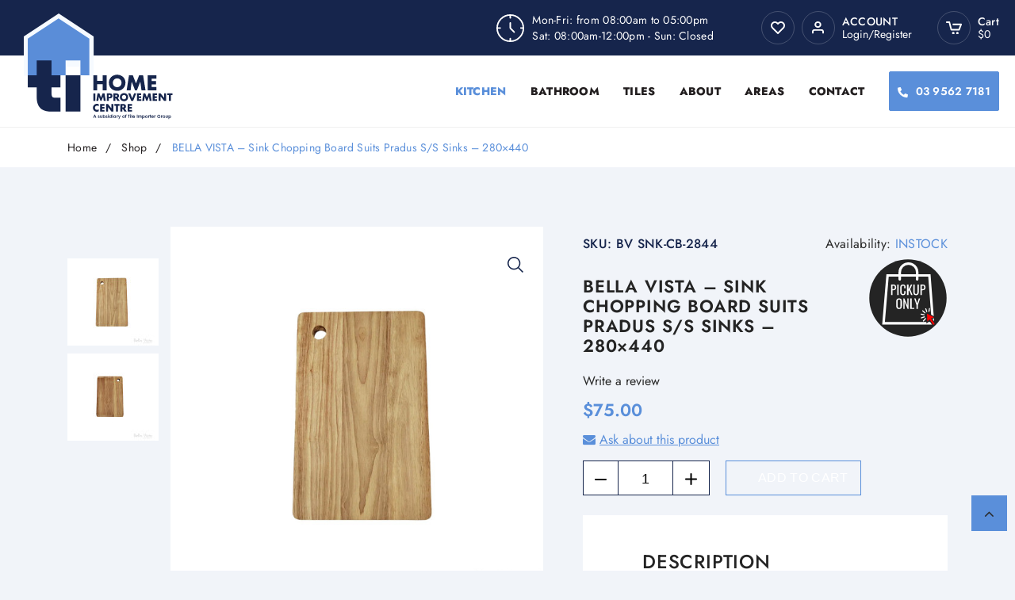

--- FILE ---
content_type: text/html; charset=UTF-8
request_url: https://tihomeimprovementcentre.com.au/product/bella-vista-sink-chopping-board-suits-pradus-s-s-sinks-280x440/
body_size: 50345
content:
<!DOCTYPE HTML>
<html lang="en-AU">
<head><meta charset="UTF-8"/><script>if(navigator.userAgent.match(/MSIE|Internet Explorer/i)||navigator.userAgent.match(/Trident\/7\..*?rv:11/i)){var href=document.location.href;if(!href.match(/[?&]nowprocket/)){if(href.indexOf("?")==-1){if(href.indexOf("#")==-1){document.location.href=href+"?nowprocket=1"}else{document.location.href=href.replace("#","?nowprocket=1#")}}else{if(href.indexOf("#")==-1){document.location.href=href+"&nowprocket=1"}else{document.location.href=href.replace("#","&nowprocket=1#")}}}}</script><script>(()=>{class RocketLazyLoadScripts{constructor(){this.v="2.0.4",this.userEvents=["keydown","keyup","mousedown","mouseup","mousemove","mouseover","mouseout","touchmove","touchstart","touchend","touchcancel","wheel","click","dblclick","input"],this.attributeEvents=["onblur","onclick","oncontextmenu","ondblclick","onfocus","onmousedown","onmouseenter","onmouseleave","onmousemove","onmouseout","onmouseover","onmouseup","onmousewheel","onscroll","onsubmit"]}async t(){this.i(),this.o(),/iP(ad|hone)/.test(navigator.userAgent)&&this.h(),this.u(),this.l(this),this.m(),this.k(this),this.p(this),this._(),await Promise.all([this.R(),this.L()]),this.lastBreath=Date.now(),this.S(this),this.P(),this.D(),this.O(),this.M(),await this.C(this.delayedScripts.normal),await this.C(this.delayedScripts.defer),await this.C(this.delayedScripts.async),await this.T(),await this.F(),await this.j(),await this.A(),window.dispatchEvent(new Event("rocket-allScriptsLoaded")),this.everythingLoaded=!0,this.lastTouchEnd&&await new Promise(t=>setTimeout(t,500-Date.now()+this.lastTouchEnd)),this.I(),this.H(),this.U(),this.W()}i(){this.CSPIssue=sessionStorage.getItem("rocketCSPIssue"),document.addEventListener("securitypolicyviolation",t=>{this.CSPIssue||"script-src-elem"!==t.violatedDirective||"data"!==t.blockedURI||(this.CSPIssue=!0,sessionStorage.setItem("rocketCSPIssue",!0))},{isRocket:!0})}o(){window.addEventListener("pageshow",t=>{this.persisted=t.persisted,this.realWindowLoadedFired=!0},{isRocket:!0}),window.addEventListener("pagehide",()=>{this.onFirstUserAction=null},{isRocket:!0})}h(){let t;function e(e){t=e}window.addEventListener("touchstart",e,{isRocket:!0}),window.addEventListener("touchend",function i(o){o.changedTouches[0]&&t.changedTouches[0]&&Math.abs(o.changedTouches[0].pageX-t.changedTouches[0].pageX)<10&&Math.abs(o.changedTouches[0].pageY-t.changedTouches[0].pageY)<10&&o.timeStamp-t.timeStamp<200&&(window.removeEventListener("touchstart",e,{isRocket:!0}),window.removeEventListener("touchend",i,{isRocket:!0}),"INPUT"===o.target.tagName&&"text"===o.target.type||(o.target.dispatchEvent(new TouchEvent("touchend",{target:o.target,bubbles:!0})),o.target.dispatchEvent(new MouseEvent("mouseover",{target:o.target,bubbles:!0})),o.target.dispatchEvent(new PointerEvent("click",{target:o.target,bubbles:!0,cancelable:!0,detail:1,clientX:o.changedTouches[0].clientX,clientY:o.changedTouches[0].clientY})),event.preventDefault()))},{isRocket:!0})}q(t){this.userActionTriggered||("mousemove"!==t.type||this.firstMousemoveIgnored?"keyup"===t.type||"mouseover"===t.type||"mouseout"===t.type||(this.userActionTriggered=!0,this.onFirstUserAction&&this.onFirstUserAction()):this.firstMousemoveIgnored=!0),"click"===t.type&&t.preventDefault(),t.stopPropagation(),t.stopImmediatePropagation(),"touchstart"===this.lastEvent&&"touchend"===t.type&&(this.lastTouchEnd=Date.now()),"click"===t.type&&(this.lastTouchEnd=0),this.lastEvent=t.type,t.composedPath&&t.composedPath()[0].getRootNode()instanceof ShadowRoot&&(t.rocketTarget=t.composedPath()[0]),this.savedUserEvents.push(t)}u(){this.savedUserEvents=[],this.userEventHandler=this.q.bind(this),this.userEvents.forEach(t=>window.addEventListener(t,this.userEventHandler,{passive:!1,isRocket:!0})),document.addEventListener("visibilitychange",this.userEventHandler,{isRocket:!0})}U(){this.userEvents.forEach(t=>window.removeEventListener(t,this.userEventHandler,{passive:!1,isRocket:!0})),document.removeEventListener("visibilitychange",this.userEventHandler,{isRocket:!0}),this.savedUserEvents.forEach(t=>{(t.rocketTarget||t.target).dispatchEvent(new window[t.constructor.name](t.type,t))})}m(){const t="return false",e=Array.from(this.attributeEvents,t=>"data-rocket-"+t),i="["+this.attributeEvents.join("],[")+"]",o="[data-rocket-"+this.attributeEvents.join("],[data-rocket-")+"]",s=(e,i,o)=>{o&&o!==t&&(e.setAttribute("data-rocket-"+i,o),e["rocket"+i]=new Function("event",o),e.setAttribute(i,t))};new MutationObserver(t=>{for(const n of t)"attributes"===n.type&&(n.attributeName.startsWith("data-rocket-")||this.everythingLoaded?n.attributeName.startsWith("data-rocket-")&&this.everythingLoaded&&this.N(n.target,n.attributeName.substring(12)):s(n.target,n.attributeName,n.target.getAttribute(n.attributeName))),"childList"===n.type&&n.addedNodes.forEach(t=>{if(t.nodeType===Node.ELEMENT_NODE)if(this.everythingLoaded)for(const i of[t,...t.querySelectorAll(o)])for(const t of i.getAttributeNames())e.includes(t)&&this.N(i,t.substring(12));else for(const e of[t,...t.querySelectorAll(i)])for(const t of e.getAttributeNames())this.attributeEvents.includes(t)&&s(e,t,e.getAttribute(t))})}).observe(document,{subtree:!0,childList:!0,attributeFilter:[...this.attributeEvents,...e]})}I(){this.attributeEvents.forEach(t=>{document.querySelectorAll("[data-rocket-"+t+"]").forEach(e=>{this.N(e,t)})})}N(t,e){const i=t.getAttribute("data-rocket-"+e);i&&(t.setAttribute(e,i),t.removeAttribute("data-rocket-"+e))}k(t){Object.defineProperty(HTMLElement.prototype,"onclick",{get(){return this.rocketonclick||null},set(e){this.rocketonclick=e,this.setAttribute(t.everythingLoaded?"onclick":"data-rocket-onclick","this.rocketonclick(event)")}})}S(t){function e(e,i){let o=e[i];e[i]=null,Object.defineProperty(e,i,{get:()=>o,set(s){t.everythingLoaded?o=s:e["rocket"+i]=o=s}})}e(document,"onreadystatechange"),e(window,"onload"),e(window,"onpageshow");try{Object.defineProperty(document,"readyState",{get:()=>t.rocketReadyState,set(e){t.rocketReadyState=e},configurable:!0}),document.readyState="loading"}catch(t){console.log("WPRocket DJE readyState conflict, bypassing")}}l(t){this.originalAddEventListener=EventTarget.prototype.addEventListener,this.originalRemoveEventListener=EventTarget.prototype.removeEventListener,this.savedEventListeners=[],EventTarget.prototype.addEventListener=function(e,i,o){o&&o.isRocket||!t.B(e,this)&&!t.userEvents.includes(e)||t.B(e,this)&&!t.userActionTriggered||e.startsWith("rocket-")||t.everythingLoaded?t.originalAddEventListener.call(this,e,i,o):(t.savedEventListeners.push({target:this,remove:!1,type:e,func:i,options:o}),"mouseenter"!==e&&"mouseleave"!==e||t.originalAddEventListener.call(this,e,t.savedUserEvents.push,o))},EventTarget.prototype.removeEventListener=function(e,i,o){o&&o.isRocket||!t.B(e,this)&&!t.userEvents.includes(e)||t.B(e,this)&&!t.userActionTriggered||e.startsWith("rocket-")||t.everythingLoaded?t.originalRemoveEventListener.call(this,e,i,o):t.savedEventListeners.push({target:this,remove:!0,type:e,func:i,options:o})}}J(t,e){this.savedEventListeners=this.savedEventListeners.filter(i=>{let o=i.type,s=i.target||window;return e!==o||t!==s||(this.B(o,s)&&(i.type="rocket-"+o),this.$(i),!1)})}H(){EventTarget.prototype.addEventListener=this.originalAddEventListener,EventTarget.prototype.removeEventListener=this.originalRemoveEventListener,this.savedEventListeners.forEach(t=>this.$(t))}$(t){t.remove?this.originalRemoveEventListener.call(t.target,t.type,t.func,t.options):this.originalAddEventListener.call(t.target,t.type,t.func,t.options)}p(t){let e;function i(e){return t.everythingLoaded?e:e.split(" ").map(t=>"load"===t||t.startsWith("load.")?"rocket-jquery-load":t).join(" ")}function o(o){function s(e){const s=o.fn[e];o.fn[e]=o.fn.init.prototype[e]=function(){return this[0]===window&&t.userActionTriggered&&("string"==typeof arguments[0]||arguments[0]instanceof String?arguments[0]=i(arguments[0]):"object"==typeof arguments[0]&&Object.keys(arguments[0]).forEach(t=>{const e=arguments[0][t];delete arguments[0][t],arguments[0][i(t)]=e})),s.apply(this,arguments),this}}if(o&&o.fn&&!t.allJQueries.includes(o)){const e={DOMContentLoaded:[],"rocket-DOMContentLoaded":[]};for(const t in e)document.addEventListener(t,()=>{e[t].forEach(t=>t())},{isRocket:!0});o.fn.ready=o.fn.init.prototype.ready=function(i){function s(){parseInt(o.fn.jquery)>2?setTimeout(()=>i.bind(document)(o)):i.bind(document)(o)}return"function"==typeof i&&(t.realDomReadyFired?!t.userActionTriggered||t.fauxDomReadyFired?s():e["rocket-DOMContentLoaded"].push(s):e.DOMContentLoaded.push(s)),o([])},s("on"),s("one"),s("off"),t.allJQueries.push(o)}e=o}t.allJQueries=[],o(window.jQuery),Object.defineProperty(window,"jQuery",{get:()=>e,set(t){o(t)}})}P(){const t=new Map;document.write=document.writeln=function(e){const i=document.currentScript,o=document.createRange(),s=i.parentElement;let n=t.get(i);void 0===n&&(n=i.nextSibling,t.set(i,n));const c=document.createDocumentFragment();o.setStart(c,0),c.appendChild(o.createContextualFragment(e)),s.insertBefore(c,n)}}async R(){return new Promise(t=>{this.userActionTriggered?t():this.onFirstUserAction=t})}async L(){return new Promise(t=>{document.addEventListener("DOMContentLoaded",()=>{this.realDomReadyFired=!0,t()},{isRocket:!0})})}async j(){return this.realWindowLoadedFired?Promise.resolve():new Promise(t=>{window.addEventListener("load",t,{isRocket:!0})})}M(){this.pendingScripts=[];this.scriptsMutationObserver=new MutationObserver(t=>{for(const e of t)e.addedNodes.forEach(t=>{"SCRIPT"!==t.tagName||t.noModule||t.isWPRocket||this.pendingScripts.push({script:t,promise:new Promise(e=>{const i=()=>{const i=this.pendingScripts.findIndex(e=>e.script===t);i>=0&&this.pendingScripts.splice(i,1),e()};t.addEventListener("load",i,{isRocket:!0}),t.addEventListener("error",i,{isRocket:!0}),setTimeout(i,1e3)})})})}),this.scriptsMutationObserver.observe(document,{childList:!0,subtree:!0})}async F(){await this.X(),this.pendingScripts.length?(await this.pendingScripts[0].promise,await this.F()):this.scriptsMutationObserver.disconnect()}D(){this.delayedScripts={normal:[],async:[],defer:[]},document.querySelectorAll("script[type$=rocketlazyloadscript]").forEach(t=>{t.hasAttribute("data-rocket-src")?t.hasAttribute("async")&&!1!==t.async?this.delayedScripts.async.push(t):t.hasAttribute("defer")&&!1!==t.defer||"module"===t.getAttribute("data-rocket-type")?this.delayedScripts.defer.push(t):this.delayedScripts.normal.push(t):this.delayedScripts.normal.push(t)})}async _(){await this.L();let t=[];document.querySelectorAll("script[type$=rocketlazyloadscript][data-rocket-src]").forEach(e=>{let i=e.getAttribute("data-rocket-src");if(i&&!i.startsWith("data:")){i.startsWith("//")&&(i=location.protocol+i);try{const o=new URL(i).origin;o!==location.origin&&t.push({src:o,crossOrigin:e.crossOrigin||"module"===e.getAttribute("data-rocket-type")})}catch(t){}}}),t=[...new Map(t.map(t=>[JSON.stringify(t),t])).values()],this.Y(t,"preconnect")}async G(t){if(await this.K(),!0!==t.noModule||!("noModule"in HTMLScriptElement.prototype))return new Promise(e=>{let i;function o(){(i||t).setAttribute("data-rocket-status","executed"),e()}try{if(navigator.userAgent.includes("Firefox/")||""===navigator.vendor||this.CSPIssue)i=document.createElement("script"),[...t.attributes].forEach(t=>{let e=t.nodeName;"type"!==e&&("data-rocket-type"===e&&(e="type"),"data-rocket-src"===e&&(e="src"),i.setAttribute(e,t.nodeValue))}),t.text&&(i.text=t.text),t.nonce&&(i.nonce=t.nonce),i.hasAttribute("src")?(i.addEventListener("load",o,{isRocket:!0}),i.addEventListener("error",()=>{i.setAttribute("data-rocket-status","failed-network"),e()},{isRocket:!0}),setTimeout(()=>{i.isConnected||e()},1)):(i.text=t.text,o()),i.isWPRocket=!0,t.parentNode.replaceChild(i,t);else{const i=t.getAttribute("data-rocket-type"),s=t.getAttribute("data-rocket-src");i?(t.type=i,t.removeAttribute("data-rocket-type")):t.removeAttribute("type"),t.addEventListener("load",o,{isRocket:!0}),t.addEventListener("error",i=>{this.CSPIssue&&i.target.src.startsWith("data:")?(console.log("WPRocket: CSP fallback activated"),t.removeAttribute("src"),this.G(t).then(e)):(t.setAttribute("data-rocket-status","failed-network"),e())},{isRocket:!0}),s?(t.fetchPriority="high",t.removeAttribute("data-rocket-src"),t.src=s):t.src="data:text/javascript;base64,"+window.btoa(unescape(encodeURIComponent(t.text)))}}catch(i){t.setAttribute("data-rocket-status","failed-transform"),e()}});t.setAttribute("data-rocket-status","skipped")}async C(t){const e=t.shift();return e?(e.isConnected&&await this.G(e),this.C(t)):Promise.resolve()}O(){this.Y([...this.delayedScripts.normal,...this.delayedScripts.defer,...this.delayedScripts.async],"preload")}Y(t,e){this.trash=this.trash||[];let i=!0;var o=document.createDocumentFragment();t.forEach(t=>{const s=t.getAttribute&&t.getAttribute("data-rocket-src")||t.src;if(s&&!s.startsWith("data:")){const n=document.createElement("link");n.href=s,n.rel=e,"preconnect"!==e&&(n.as="script",n.fetchPriority=i?"high":"low"),t.getAttribute&&"module"===t.getAttribute("data-rocket-type")&&(n.crossOrigin=!0),t.crossOrigin&&(n.crossOrigin=t.crossOrigin),t.integrity&&(n.integrity=t.integrity),t.nonce&&(n.nonce=t.nonce),o.appendChild(n),this.trash.push(n),i=!1}}),document.head.appendChild(o)}W(){this.trash.forEach(t=>t.remove())}async T(){try{document.readyState="interactive"}catch(t){}this.fauxDomReadyFired=!0;try{await this.K(),this.J(document,"readystatechange"),document.dispatchEvent(new Event("rocket-readystatechange")),await this.K(),document.rocketonreadystatechange&&document.rocketonreadystatechange(),await this.K(),this.J(document,"DOMContentLoaded"),document.dispatchEvent(new Event("rocket-DOMContentLoaded")),await this.K(),this.J(window,"DOMContentLoaded"),window.dispatchEvent(new Event("rocket-DOMContentLoaded"))}catch(t){console.error(t)}}async A(){try{document.readyState="complete"}catch(t){}try{await this.K(),this.J(document,"readystatechange"),document.dispatchEvent(new Event("rocket-readystatechange")),await this.K(),document.rocketonreadystatechange&&document.rocketonreadystatechange(),await this.K(),this.J(window,"load"),window.dispatchEvent(new Event("rocket-load")),await this.K(),window.rocketonload&&window.rocketonload(),await this.K(),this.allJQueries.forEach(t=>t(window).trigger("rocket-jquery-load")),await this.K(),this.J(window,"pageshow");const t=new Event("rocket-pageshow");t.persisted=this.persisted,window.dispatchEvent(t),await this.K(),window.rocketonpageshow&&window.rocketonpageshow({persisted:this.persisted})}catch(t){console.error(t)}}async K(){Date.now()-this.lastBreath>45&&(await this.X(),this.lastBreath=Date.now())}async X(){return document.hidden?new Promise(t=>setTimeout(t)):new Promise(t=>requestAnimationFrame(t))}B(t,e){return e===document&&"readystatechange"===t||(e===document&&"DOMContentLoaded"===t||(e===window&&"DOMContentLoaded"===t||(e===window&&"load"===t||e===window&&"pageshow"===t)))}static run(){(new RocketLazyLoadScripts).t()}}RocketLazyLoadScripts.run()})();</script>
    
    <meta http-equiv="X-UA-Compatible" content="IE=edge,chrome=1">
    <meta name="viewport" content="width=device-width, initial-scale=1.0, user-scalable=no">
    				<script type="rocketlazyloadscript">document.documentElement.className = document.documentElement.className + ' yes-js js_active js'</script>
				<meta name='robots' content='index, follow, max-image-preview:large, max-snippet:-1, max-video-preview:-1' />

	<!-- This site is optimized with the Yoast SEO plugin v26.8 - https://yoast.com/product/yoast-seo-wordpress/ -->
	<title>BELLA VISTA - Sink Chopping Board suits Pradus S/S Sinks - 280x440 | TI Home Improvement Centre</title>
	<meta name="description" content="Discover the exquisite BELLA VISTA - Sink Chopping Board suits Pradus S/S Sinks - 280x440 and Top, crafted with precision and style to elevate your bathroom decor." />
	<link rel="canonical" href="https://tihomeimprovementcentre.com.au/product/bella-vista-sink-chopping-board-suits-pradus-s-s-sinks-280x440/" />
	<meta property="og:locale" content="en_US" />
	<meta property="og:type" content="article" />
	<meta property="og:title" content="BELLA VISTA - Sink Chopping Board suits Pradus S/S Sinks - 280x440 | TI Home Improvement Centre" />
	<meta property="og:description" content="Discover the exquisite BELLA VISTA - Sink Chopping Board suits Pradus S/S Sinks - 280x440 and Top, crafted with precision and style to elevate your bathroom decor." />
	<meta property="og:url" content="https://tihomeimprovementcentre.com.au/product/bella-vista-sink-chopping-board-suits-pradus-s-s-sinks-280x440/" />
	<meta property="og:site_name" content="TI Home Improvement Centre" />
	<meta property="article:modified_time" content="2025-12-13T00:28:57+00:00" />
	<meta property="og:image" content="https://tihomeimprovementcentre.com.au/wp-content/uploads/2024/02/SNK-CB-2844-406c38db.jpg" />
	<meta property="og:image:width" content="1200" />
	<meta property="og:image:height" content="1200" />
	<meta property="og:image:type" content="image/jpeg" />
	<meta name="twitter:card" content="summary_large_image" />
	<meta name="twitter:label1" content="Est. reading time" />
	<meta name="twitter:data1" content="1 minute" />
	<script type="application/ld+json" class="yoast-schema-graph">{"@context":"https://schema.org","@graph":[{"@type":"WebPage","@id":"https://tihomeimprovementcentre.com.au/product/bella-vista-sink-chopping-board-suits-pradus-s-s-sinks-280x440/","url":"https://tihomeimprovementcentre.com.au/product/bella-vista-sink-chopping-board-suits-pradus-s-s-sinks-280x440/","name":"BELLA VISTA - Sink Chopping Board suits Pradus S/S Sinks - 280x440 | TI Home Improvement Centre","isPartOf":{"@id":"https://tihomeimprovementcentre.com.au/#website"},"primaryImageOfPage":{"@id":"https://tihomeimprovementcentre.com.au/product/bella-vista-sink-chopping-board-suits-pradus-s-s-sinks-280x440/#primaryimage"},"image":{"@id":"https://tihomeimprovementcentre.com.au/product/bella-vista-sink-chopping-board-suits-pradus-s-s-sinks-280x440/#primaryimage"},"thumbnailUrl":"https://tihomeimprovementcentre.com.au/wp-content/uploads/2024/02/SNK-CB-2844-406c38db.jpg","datePublished":"2024-02-14T08:31:21+00:00","dateModified":"2025-12-13T00:28:57+00:00","description":"Discover the exquisite BELLA VISTA - Sink Chopping Board suits Pradus S/S Sinks - 280x440 and Top, crafted with precision and style to elevate your bathroom decor.","breadcrumb":{"@id":"https://tihomeimprovementcentre.com.au/product/bella-vista-sink-chopping-board-suits-pradus-s-s-sinks-280x440/#breadcrumb"},"inLanguage":"en-AU","potentialAction":[{"@type":"ReadAction","target":["https://tihomeimprovementcentre.com.au/product/bella-vista-sink-chopping-board-suits-pradus-s-s-sinks-280x440/"]}]},{"@type":"ImageObject","inLanguage":"en-AU","@id":"https://tihomeimprovementcentre.com.au/product/bella-vista-sink-chopping-board-suits-pradus-s-s-sinks-280x440/#primaryimage","url":"https://tihomeimprovementcentre.com.au/wp-content/uploads/2024/02/SNK-CB-2844-406c38db.jpg","contentUrl":"https://tihomeimprovementcentre.com.au/wp-content/uploads/2024/02/SNK-CB-2844-406c38db.jpg","width":1200,"height":1200,"caption":"BELLA VISTA - Sink Chopping Board suits Pradus S/S Sinks - 280x440"},{"@type":"BreadcrumbList","@id":"https://tihomeimprovementcentre.com.au/product/bella-vista-sink-chopping-board-suits-pradus-s-s-sinks-280x440/#breadcrumb","itemListElement":[{"@type":"ListItem","position":1,"name":"Home","item":"https://tihomeimprovementcentre.com.au/"},{"@type":"ListItem","position":2,"name":"Shop","item":"https://tihomeimprovementcentre.com.au/shop/"},{"@type":"ListItem","position":3,"name":"BELLA VISTA &#8211; Sink Chopping Board suits Pradus S/S Sinks &#8211; 280&#215;440"}]},{"@type":"WebSite","@id":"https://tihomeimprovementcentre.com.au/#website","url":"https://tihomeimprovementcentre.com.au/","name":"Ti Home Improvement Centre","description":"","potentialAction":[{"@type":"SearchAction","target":{"@type":"EntryPoint","urlTemplate":"https://tihomeimprovementcentre.com.au/?s={search_term_string}"},"query-input":{"@type":"PropertyValueSpecification","valueRequired":true,"valueName":"search_term_string"}}],"inLanguage":"en-AU"}]}</script>
	<!-- / Yoast SEO plugin. -->


<link rel='dns-prefetch' href='//static.klaviyo.com' />
<link rel='dns-prefetch' href='//www.googletagmanager.com' />
<link rel='dns-prefetch' href='//capi-automation.s3.us-east-2.amazonaws.com' />
<link rel="alternate" type="application/rss+xml" title="TI Home Improvement Centre &raquo; Feed" href="https://tihomeimprovementcentre.com.au/feed/" />
<link rel="alternate" type="application/rss+xml" title="TI Home Improvement Centre &raquo; Comments Feed" href="https://tihomeimprovementcentre.com.au/comments/feed/" />
<link rel="alternate" type="application/rss+xml" title="TI Home Improvement Centre &raquo; BELLA VISTA &#8211; Sink Chopping Board suits Pradus S/S Sinks &#8211; 280&#215;440 Comments Feed" href="https://tihomeimprovementcentre.com.au/product/bella-vista-sink-chopping-board-suits-pradus-s-s-sinks-280x440/feed/" />
<link rel="alternate" title="oEmbed (JSON)" type="application/json+oembed" href="https://tihomeimprovementcentre.com.au/wp-json/oembed/1.0/embed?url=https%3A%2F%2Ftihomeimprovementcentre.com.au%2Fproduct%2Fbella-vista-sink-chopping-board-suits-pradus-s-s-sinks-280x440%2F" />
<link rel="alternate" title="oEmbed (XML)" type="text/xml+oembed" href="https://tihomeimprovementcentre.com.au/wp-json/oembed/1.0/embed?url=https%3A%2F%2Ftihomeimprovementcentre.com.au%2Fproduct%2Fbella-vista-sink-chopping-board-suits-pradus-s-s-sinks-280x440%2F&#038;format=xml" />
<style id='wp-img-auto-sizes-contain-inline-css' type='text/css'>
img:is([sizes=auto i],[sizes^="auto," i]){contain-intrinsic-size:3000px 1500px}
/*# sourceURL=wp-img-auto-sizes-contain-inline-css */
</style>
<link rel='stylesheet' id='sbr_styles-css' href='https://tihomeimprovementcentre.com.au/wp-content/cache/background-css/1/tihomeimprovementcentre.com.au/wp-content/plugins/reviews-feed/assets/css/sbr-styles.min.css?ver=2.1.1&wpr_t=1769006199' type='text/css' media='all' />
<link rel='stylesheet' id='sbi_styles-css' href='https://tihomeimprovementcentre.com.au/wp-content/cache/background-css/1/tihomeimprovementcentre.com.au/wp-content/plugins/instagram-feed/css/sbi-styles.min.css?ver=6.10.0&wpr_t=1769006199' type='text/css' media='all' />
<style id='wp-emoji-styles-inline-css' type='text/css'>

	img.wp-smiley, img.emoji {
		display: inline !important;
		border: none !important;
		box-shadow: none !important;
		height: 1em !important;
		width: 1em !important;
		margin: 0 0.07em !important;
		vertical-align: -0.1em !important;
		background: none !important;
		padding: 0 !important;
	}
/*# sourceURL=wp-emoji-styles-inline-css */
</style>
<link rel='stylesheet' id='wp-block-library-css' href='https://tihomeimprovementcentre.com.au/wp-includes/css/dist/block-library/style.min.css?ver=6.9' type='text/css' media='all' />
<link data-minify="1" rel='stylesheet' id='wc-blocks-style-css' href='https://tihomeimprovementcentre.com.au/wp-content/cache/min/1/wp-content/plugins/woocommerce/assets/client/blocks/wc-blocks.css?ver=1763548998' type='text/css' media='all' />
<style id='global-styles-inline-css' type='text/css'>
:root{--wp--preset--aspect-ratio--square: 1;--wp--preset--aspect-ratio--4-3: 4/3;--wp--preset--aspect-ratio--3-4: 3/4;--wp--preset--aspect-ratio--3-2: 3/2;--wp--preset--aspect-ratio--2-3: 2/3;--wp--preset--aspect-ratio--16-9: 16/9;--wp--preset--aspect-ratio--9-16: 9/16;--wp--preset--color--black: #000000;--wp--preset--color--cyan-bluish-gray: #abb8c3;--wp--preset--color--white: #ffffff;--wp--preset--color--pale-pink: #f78da7;--wp--preset--color--vivid-red: #cf2e2e;--wp--preset--color--luminous-vivid-orange: #ff6900;--wp--preset--color--luminous-vivid-amber: #fcb900;--wp--preset--color--light-green-cyan: #7bdcb5;--wp--preset--color--vivid-green-cyan: #00d084;--wp--preset--color--pale-cyan-blue: #8ed1fc;--wp--preset--color--vivid-cyan-blue: #0693e3;--wp--preset--color--vivid-purple: #9b51e0;--wp--preset--gradient--vivid-cyan-blue-to-vivid-purple: linear-gradient(135deg,rgb(6,147,227) 0%,rgb(155,81,224) 100%);--wp--preset--gradient--light-green-cyan-to-vivid-green-cyan: linear-gradient(135deg,rgb(122,220,180) 0%,rgb(0,208,130) 100%);--wp--preset--gradient--luminous-vivid-amber-to-luminous-vivid-orange: linear-gradient(135deg,rgb(252,185,0) 0%,rgb(255,105,0) 100%);--wp--preset--gradient--luminous-vivid-orange-to-vivid-red: linear-gradient(135deg,rgb(255,105,0) 0%,rgb(207,46,46) 100%);--wp--preset--gradient--very-light-gray-to-cyan-bluish-gray: linear-gradient(135deg,rgb(238,238,238) 0%,rgb(169,184,195) 100%);--wp--preset--gradient--cool-to-warm-spectrum: linear-gradient(135deg,rgb(74,234,220) 0%,rgb(151,120,209) 20%,rgb(207,42,186) 40%,rgb(238,44,130) 60%,rgb(251,105,98) 80%,rgb(254,248,76) 100%);--wp--preset--gradient--blush-light-purple: linear-gradient(135deg,rgb(255,206,236) 0%,rgb(152,150,240) 100%);--wp--preset--gradient--blush-bordeaux: linear-gradient(135deg,rgb(254,205,165) 0%,rgb(254,45,45) 50%,rgb(107,0,62) 100%);--wp--preset--gradient--luminous-dusk: linear-gradient(135deg,rgb(255,203,112) 0%,rgb(199,81,192) 50%,rgb(65,88,208) 100%);--wp--preset--gradient--pale-ocean: linear-gradient(135deg,rgb(255,245,203) 0%,rgb(182,227,212) 50%,rgb(51,167,181) 100%);--wp--preset--gradient--electric-grass: linear-gradient(135deg,rgb(202,248,128) 0%,rgb(113,206,126) 100%);--wp--preset--gradient--midnight: linear-gradient(135deg,rgb(2,3,129) 0%,rgb(40,116,252) 100%);--wp--preset--font-size--small: 13px;--wp--preset--font-size--medium: 20px;--wp--preset--font-size--large: 36px;--wp--preset--font-size--x-large: 42px;--wp--preset--spacing--20: 0.44rem;--wp--preset--spacing--30: 0.67rem;--wp--preset--spacing--40: 1rem;--wp--preset--spacing--50: 1.5rem;--wp--preset--spacing--60: 2.25rem;--wp--preset--spacing--70: 3.38rem;--wp--preset--spacing--80: 5.06rem;--wp--preset--shadow--natural: 6px 6px 9px rgba(0, 0, 0, 0.2);--wp--preset--shadow--deep: 12px 12px 50px rgba(0, 0, 0, 0.4);--wp--preset--shadow--sharp: 6px 6px 0px rgba(0, 0, 0, 0.2);--wp--preset--shadow--outlined: 6px 6px 0px -3px rgb(255, 255, 255), 6px 6px rgb(0, 0, 0);--wp--preset--shadow--crisp: 6px 6px 0px rgb(0, 0, 0);}:where(.is-layout-flex){gap: 0.5em;}:where(.is-layout-grid){gap: 0.5em;}body .is-layout-flex{display: flex;}.is-layout-flex{flex-wrap: wrap;align-items: center;}.is-layout-flex > :is(*, div){margin: 0;}body .is-layout-grid{display: grid;}.is-layout-grid > :is(*, div){margin: 0;}:where(.wp-block-columns.is-layout-flex){gap: 2em;}:where(.wp-block-columns.is-layout-grid){gap: 2em;}:where(.wp-block-post-template.is-layout-flex){gap: 1.25em;}:where(.wp-block-post-template.is-layout-grid){gap: 1.25em;}.has-black-color{color: var(--wp--preset--color--black) !important;}.has-cyan-bluish-gray-color{color: var(--wp--preset--color--cyan-bluish-gray) !important;}.has-white-color{color: var(--wp--preset--color--white) !important;}.has-pale-pink-color{color: var(--wp--preset--color--pale-pink) !important;}.has-vivid-red-color{color: var(--wp--preset--color--vivid-red) !important;}.has-luminous-vivid-orange-color{color: var(--wp--preset--color--luminous-vivid-orange) !important;}.has-luminous-vivid-amber-color{color: var(--wp--preset--color--luminous-vivid-amber) !important;}.has-light-green-cyan-color{color: var(--wp--preset--color--light-green-cyan) !important;}.has-vivid-green-cyan-color{color: var(--wp--preset--color--vivid-green-cyan) !important;}.has-pale-cyan-blue-color{color: var(--wp--preset--color--pale-cyan-blue) !important;}.has-vivid-cyan-blue-color{color: var(--wp--preset--color--vivid-cyan-blue) !important;}.has-vivid-purple-color{color: var(--wp--preset--color--vivid-purple) !important;}.has-black-background-color{background-color: var(--wp--preset--color--black) !important;}.has-cyan-bluish-gray-background-color{background-color: var(--wp--preset--color--cyan-bluish-gray) !important;}.has-white-background-color{background-color: var(--wp--preset--color--white) !important;}.has-pale-pink-background-color{background-color: var(--wp--preset--color--pale-pink) !important;}.has-vivid-red-background-color{background-color: var(--wp--preset--color--vivid-red) !important;}.has-luminous-vivid-orange-background-color{background-color: var(--wp--preset--color--luminous-vivid-orange) !important;}.has-luminous-vivid-amber-background-color{background-color: var(--wp--preset--color--luminous-vivid-amber) !important;}.has-light-green-cyan-background-color{background-color: var(--wp--preset--color--light-green-cyan) !important;}.has-vivid-green-cyan-background-color{background-color: var(--wp--preset--color--vivid-green-cyan) !important;}.has-pale-cyan-blue-background-color{background-color: var(--wp--preset--color--pale-cyan-blue) !important;}.has-vivid-cyan-blue-background-color{background-color: var(--wp--preset--color--vivid-cyan-blue) !important;}.has-vivid-purple-background-color{background-color: var(--wp--preset--color--vivid-purple) !important;}.has-black-border-color{border-color: var(--wp--preset--color--black) !important;}.has-cyan-bluish-gray-border-color{border-color: var(--wp--preset--color--cyan-bluish-gray) !important;}.has-white-border-color{border-color: var(--wp--preset--color--white) !important;}.has-pale-pink-border-color{border-color: var(--wp--preset--color--pale-pink) !important;}.has-vivid-red-border-color{border-color: var(--wp--preset--color--vivid-red) !important;}.has-luminous-vivid-orange-border-color{border-color: var(--wp--preset--color--luminous-vivid-orange) !important;}.has-luminous-vivid-amber-border-color{border-color: var(--wp--preset--color--luminous-vivid-amber) !important;}.has-light-green-cyan-border-color{border-color: var(--wp--preset--color--light-green-cyan) !important;}.has-vivid-green-cyan-border-color{border-color: var(--wp--preset--color--vivid-green-cyan) !important;}.has-pale-cyan-blue-border-color{border-color: var(--wp--preset--color--pale-cyan-blue) !important;}.has-vivid-cyan-blue-border-color{border-color: var(--wp--preset--color--vivid-cyan-blue) !important;}.has-vivid-purple-border-color{border-color: var(--wp--preset--color--vivid-purple) !important;}.has-vivid-cyan-blue-to-vivid-purple-gradient-background{background: var(--wp--preset--gradient--vivid-cyan-blue-to-vivid-purple) !important;}.has-light-green-cyan-to-vivid-green-cyan-gradient-background{background: var(--wp--preset--gradient--light-green-cyan-to-vivid-green-cyan) !important;}.has-luminous-vivid-amber-to-luminous-vivid-orange-gradient-background{background: var(--wp--preset--gradient--luminous-vivid-amber-to-luminous-vivid-orange) !important;}.has-luminous-vivid-orange-to-vivid-red-gradient-background{background: var(--wp--preset--gradient--luminous-vivid-orange-to-vivid-red) !important;}.has-very-light-gray-to-cyan-bluish-gray-gradient-background{background: var(--wp--preset--gradient--very-light-gray-to-cyan-bluish-gray) !important;}.has-cool-to-warm-spectrum-gradient-background{background: var(--wp--preset--gradient--cool-to-warm-spectrum) !important;}.has-blush-light-purple-gradient-background{background: var(--wp--preset--gradient--blush-light-purple) !important;}.has-blush-bordeaux-gradient-background{background: var(--wp--preset--gradient--blush-bordeaux) !important;}.has-luminous-dusk-gradient-background{background: var(--wp--preset--gradient--luminous-dusk) !important;}.has-pale-ocean-gradient-background{background: var(--wp--preset--gradient--pale-ocean) !important;}.has-electric-grass-gradient-background{background: var(--wp--preset--gradient--electric-grass) !important;}.has-midnight-gradient-background{background: var(--wp--preset--gradient--midnight) !important;}.has-small-font-size{font-size: var(--wp--preset--font-size--small) !important;}.has-medium-font-size{font-size: var(--wp--preset--font-size--medium) !important;}.has-large-font-size{font-size: var(--wp--preset--font-size--large) !important;}.has-x-large-font-size{font-size: var(--wp--preset--font-size--x-large) !important;}
/*# sourceURL=global-styles-inline-css */
</style>

<style id='classic-theme-styles-inline-css' type='text/css'>
/*! This file is auto-generated */
.wp-block-button__link{color:#fff;background-color:#32373c;border-radius:9999px;box-shadow:none;text-decoration:none;padding:calc(.667em + 2px) calc(1.333em + 2px);font-size:1.125em}.wp-block-file__button{background:#32373c;color:#fff;text-decoration:none}
/*# sourceURL=/wp-includes/css/classic-themes.min.css */
</style>
<link rel='stylesheet' id='ctf_styles-css' href='https://tihomeimprovementcentre.com.au/wp-content/plugins/custom-twitter-feeds/css/ctf-styles.min.css?ver=2.3.1' type='text/css' media='all' />
<link data-minify="1" rel='stylesheet' id='woocommerce-layout-css' href='https://tihomeimprovementcentre.com.au/wp-content/cache/min/1/wp-content/plugins/woocommerce/assets/css/woocommerce-layout.css?ver=1763548998' type='text/css' media='all' />
<link data-minify="1" rel='stylesheet' id='woocommerce-smallscreen-css' href='https://tihomeimprovementcentre.com.au/wp-content/cache/min/1/wp-content/plugins/woocommerce/assets/css/woocommerce-smallscreen.css?ver=1763548998' type='text/css' media='only screen and (max-width: 768px)' />
<link data-minify="1" rel='stylesheet' id='woocommerce-general-css' href='https://tihomeimprovementcentre.com.au/wp-content/cache/background-css/1/tihomeimprovementcentre.com.au/wp-content/cache/min/1/wp-content/plugins/woocommerce/assets/css/woocommerce.css?ver=1763548998&wpr_t=1769006199' type='text/css' media='all' />
<style id='woocommerce-inline-inline-css' type='text/css'>
.woocommerce form .form-row .required { visibility: visible; }
/*# sourceURL=woocommerce-inline-inline-css */
</style>
<link data-minify="1" rel='stylesheet' id='contact-form-7-css' href='https://tihomeimprovementcentre.com.au/wp-content/cache/min/1/wp-content/plugins/contact-form-7/includes/css/styles.css?ver=1763548998' type='text/css' media='all' />
<link data-minify="1" rel='stylesheet' id='wpcf7-redirect-script-frontend-css' href='https://tihomeimprovementcentre.com.au/wp-content/cache/min/1/wp-content/plugins/wpcf7-redirect/build/assets/frontend-script.css?ver=1763548998' type='text/css' media='all' />
<link rel='stylesheet' id='aws-style-css' href='https://tihomeimprovementcentre.com.au/wp-content/plugins/advanced-woo-search/assets/css/common.min.css?ver=3.52' type='text/css' media='all' />
<link data-minify="1" rel='stylesheet' id='yith_wccl_frontend-css' href='https://tihomeimprovementcentre.com.au/wp-content/cache/background-css/1/tihomeimprovementcentre.com.au/wp-content/cache/min/1/wp-content/plugins/yith-woocommerce-color-label-variations-premium/assets/css/yith-wccl.css?ver=1763548998&wpr_t=1769006199' type='text/css' media='all' />
<style id='yith_wccl_frontend-inline-css' type='text/css'>
:root{
	--yith-wccl-tooltip-colors_background: #ffffff;
	--yith-wccl-tooltip-colors_text-color: #000000;
	--yith-wccl-form-colors_border: #ffffff;
	--yith-wccl-form-colors_accent: #448a85;
	--yith-wccl-form-colors-accent-hover: rgba(68,138,133,0.4);
	--yith-wccl-customization-color-swatches-size: 35px;
	--yith-wccl-customization-color-swatches-border-radius: 25px;
	--yith-wccl-customization-option-border-radius: 25px;
}
/*# sourceURL=yith_wccl_frontend-inline-css */
</style>
<link data-minify="1" rel='stylesheet' id='jquery-selectBox-css' href='https://tihomeimprovementcentre.com.au/wp-content/cache/background-css/1/tihomeimprovementcentre.com.au/wp-content/cache/min/1/wp-content/plugins/yith-woocommerce-wishlist-premium/assets/css/jquery.selectBox.css?ver=1763548998&wpr_t=1769006199' type='text/css' media='all' />
<link data-minify="1" rel='stylesheet' id='yith-wcwl-font-awesome-css' href='https://tihomeimprovementcentre.com.au/wp-content/cache/min/1/wp-content/plugins/yith-woocommerce-wishlist-premium/assets/css/font-awesome.css?ver=1763548998' type='text/css' media='all' />
<link data-minify="1" rel='stylesheet' id='woocommerce_prettyPhoto_css-css' href='https://tihomeimprovementcentre.com.au/wp-content/cache/background-css/1/tihomeimprovementcentre.com.au/wp-content/cache/min/1/wp-content/plugins/woocommerce/assets/css/prettyPhoto.css?ver=1763548998&wpr_t=1769006199' type='text/css' media='all' />
<link data-minify="1" rel='stylesheet' id='yith-wcwl-main-css' href='https://tihomeimprovementcentre.com.au/wp-content/cache/background-css/1/tihomeimprovementcentre.com.au/wp-content/cache/min/1/wp-content/plugins/yith-woocommerce-wishlist-premium/assets/css/style.css?ver=1763548998&wpr_t=1769006199' type='text/css' media='all' />
<link data-minify="1" rel='stylesheet' id='wc_stripe_express_checkout_style-css' href='https://tihomeimprovementcentre.com.au/wp-content/cache/min/1/wp-content/plugins/woocommerce-gateway-stripe/build/express-checkout.css?ver=1763549039' type='text/css' media='all' />
<link data-minify="1" rel='stylesheet' id='cmn-woo/css/woocommerce-layout-css' href='https://tihomeimprovementcentre.com.au/wp-content/cache/min/1/wp-content/themes/tihomeimprovementcentre/assets/css/woo/css/woocommerce-layout.css?ver=1763548998' type='text/css' media='all' />
<link data-minify="1" rel='stylesheet' id='cmn-woo/css/woocommerce-smallscreen-css' href='https://tihomeimprovementcentre.com.au/wp-content/cache/min/1/wp-content/themes/tihomeimprovementcentre/assets/css/woo/css/woocommerce-smallscreen.css?ver=1763548998' type='text/css' media='only screen and (max-width: 768px)' />
<link data-minify="1" rel='stylesheet' id='cmn-woo/css/woocommerce-css' href='https://tihomeimprovementcentre.com.au/wp-content/cache/background-css/1/tihomeimprovementcentre.com.au/wp-content/cache/min/1/wp-content/themes/tihomeimprovementcentre/assets/css/woo/css/woocommerce.css?ver=1763548998&wpr_t=1769006199' type='text/css' media='all' />
<link data-minify="1" rel='stylesheet' id='cmn-font-awesome.min-css' href='https://tihomeimprovementcentre.com.au/wp-content/cache/min/1/wp-content/themes/tihomeimprovementcentre/assets/css/font-awesome.min.css?ver=1763548998' type='text/css' media='all' />
<link rel='stylesheet' id='cmn-slick-theme.min-css' href='https://tihomeimprovementcentre.com.au/wp-content/themes/tihomeimprovementcentre/assets/css/slick-theme.min.css?ver=1.0' type='text/css' media='all' />
<link rel='stylesheet' id='cmn-slick.min-css' href='https://tihomeimprovementcentre.com.au/wp-content/themes/tihomeimprovementcentre/assets/css/slick.min.css?ver=1.0' type='text/css' media='all' />
<link data-minify="1" rel='stylesheet' id='cmn-header-css' href='https://tihomeimprovementcentre.com.au/wp-content/cache/background-css/1/tihomeimprovementcentre.com.au/wp-content/cache/min/1/wp-content/themes/tihomeimprovementcentre/assets/css/header.css?ver=1763548998&wpr_t=1769006199' type='text/css' media='all' />
<link data-minify="1" rel='stylesheet' id='cmn-common-css' href='https://tihomeimprovementcentre.com.au/wp-content/cache/background-css/1/tihomeimprovementcentre.com.au/wp-content/cache/min/1/wp-content/themes/tihomeimprovementcentre/assets/css/common.css?ver=1763548998&wpr_t=1769006199' type='text/css' media='all' />
<link data-minify="1" rel='stylesheet' id='cmn-woo-custom-css' href='https://tihomeimprovementcentre.com.au/wp-content/cache/background-css/1/tihomeimprovementcentre.com.au/wp-content/cache/min/1/wp-content/themes/tihomeimprovementcentre/assets/css/woo-custom.css?ver=1763548998&wpr_t=1769006199' type='text/css' media='all' />
<link data-minify="1" rel='stylesheet' id='cmn-dev-css' href='https://tihomeimprovementcentre.com.au/wp-content/cache/min/1/wp-content/themes/tihomeimprovementcentre/assets/css/dev.css?ver=1763548998' type='text/css' media='all' />
<link data-minify="1" rel='stylesheet' id='cmn-minicart-css' href='https://tihomeimprovementcentre.com.au/wp-content/cache/min/1/wp-content/themes/tihomeimprovementcentre/assets/css/minicart.css?ver=1763548998' type='text/css' media='all' />
<link data-minify="1" rel='stylesheet' id='cmn-smk-accordion-css' href='https://tihomeimprovementcentre.com.au/wp-content/cache/background-css/1/tihomeimprovementcentre.com.au/wp-content/cache/min/1/wp-content/themes/tihomeimprovementcentre/assets/css/smk-accordion.css?ver=1763548998&wpr_t=1769006199' type='text/css' media='all' />
<link data-minify="1" rel='stylesheet' id='cmn-jquery.fancybox-css' href='https://tihomeimprovementcentre.com.au/wp-content/cache/min/1/wp-content/themes/tihomeimprovementcentre/assets/css/jquery.fancybox.css?ver=1763549039' type='text/css' media='all' />
<link data-minify="1" rel='stylesheet' id='cmn-product-detail-css' href='https://tihomeimprovementcentre.com.au/wp-content/cache/background-css/1/tihomeimprovementcentre.com.au/wp-content/cache/min/1/wp-content/themes/tihomeimprovementcentre/assets/css/product-detail.css?ver=1763549039&wpr_t=1769006199' type='text/css' media='all' />
<link rel='stylesheet' id='jquery-ui-smoothness-css' href='https://tihomeimprovementcentre.com.au/wp-content/cache/background-css/1/tihomeimprovementcentre.com.au/wp-content/plugins/contact-form-7/includes/js/jquery-ui/themes/smoothness/jquery-ui.min.css?ver=1.12.1&wpr_t=1769006199' type='text/css' media='screen' />
<link rel='stylesheet' id='cwginstock_frontend_css-css' href="https://tihomeimprovementcentre.com.au/wp-content/plugins/back-in-stock-notifier-for-woocommerce/assets/css/frontend.min.css?ver=6.3.0" type='text/css' media='' />
<link rel='stylesheet' id='cwginstock_bootstrap-css' href="https://tihomeimprovementcentre.com.au/wp-content/plugins/back-in-stock-notifier-for-woocommerce/assets/css/bootstrap.min.css?ver=6.3.0" type='text/css' media='' />
<link rel='stylesheet' id='wpc-filter-everything-css' href="https://tihomeimprovementcentre.com.au/wp-content/plugins/filter-everything-pro/assets/css/filter-everything.min.css?ver=1.6.5" type='text/css' media='all' />
<link data-minify="1" rel='stylesheet' id='wpc-filter-everything-custom-css' href='https://tihomeimprovementcentre.com.au/wp-content/cache/min/1/wp-content/uploads/cache/filter-everything/c75647dea145f701cc67bc9253e93d87.css?ver=1763548998' type='text/css' media='all' />
<script type="text/template" id="tmpl-variation-template">
	<div class="woocommerce-variation-description">{{{ data.variation.variation_description }}}</div>
	<div class="woocommerce-variation-price">{{{ data.variation.price_html }}}</div>
	<div class="woocommerce-variation-availability">{{{ data.variation.availability_html }}}</div>
</script>
<script type="text/template" id="tmpl-unavailable-variation-template">
	<p role="alert">Sorry, this product is unavailable. Please choose a different combination.</p>
</script>
<script type="text/javascript" id="woocommerce-google-analytics-integration-gtag-js-after">
/* <![CDATA[ */
/* Google Analytics for WooCommerce (gtag.js) */
					window.dataLayer = window.dataLayer || [];
					function gtag(){dataLayer.push(arguments);}
					// Set up default consent state.
					for ( const mode of [{"analytics_storage":"denied","ad_storage":"denied","ad_user_data":"denied","ad_personalization":"denied","region":["AT","BE","BG","HR","CY","CZ","DK","EE","FI","FR","DE","GR","HU","IS","IE","IT","LV","LI","LT","LU","MT","NL","NO","PL","PT","RO","SK","SI","ES","SE","GB","CH"]}] || [] ) {
						gtag( "consent", "default", { "wait_for_update": 500, ...mode } );
					}
					gtag("js", new Date());
					gtag("set", "developer_id.dOGY3NW", true);
					gtag("config", "G-R34T4V87FP", {"track_404":true,"allow_google_signals":true,"logged_in":false,"linker":{"domains":[],"allow_incoming":false},"custom_map":{"dimension1":"logged_in"}});
//# sourceURL=woocommerce-google-analytics-integration-gtag-js-after
/* ]]> */
</script>
<script type="text/javascript" src="https://tihomeimprovementcentre.com.au/wp-includes/js/jquery/jquery.min.js?ver=3.7.1" id="jquery-core-js" data-rocket-defer defer></script>
<script type="text/javascript" src="https://tihomeimprovementcentre.com.au/wp-includes/js/jquery/jquery-migrate.min.js?ver=3.4.1" id="jquery-migrate-js" data-rocket-defer defer></script>
<script type="text/javascript" src="https://tihomeimprovementcentre.com.au/wp-content/plugins/woocommerce/assets/js/jquery-blockui/jquery.blockUI.min.js?ver=2.7.0-wc.10.4.3" id="wc-jquery-blockui-js" data-wp-strategy="defer" data-rocket-defer defer></script>
<script type="text/javascript" id="wc-add-to-cart-js-extra">
/* <![CDATA[ */
var wc_add_to_cart_params = {"ajax_url":"/wp-admin/admin-ajax.php","wc_ajax_url":"/?wc-ajax=%%endpoint%%","i18n_view_cart":"View cart","cart_url":"https://tihomeimprovementcentre.com.au/cart/","is_cart":"","cart_redirect_after_add":"no"};
//# sourceURL=wc-add-to-cart-js-extra
/* ]]> */
</script>
<script type="rocketlazyloadscript" data-rocket-type="text/javascript" data-rocket-src="https://tihomeimprovementcentre.com.au/wp-content/plugins/woocommerce/assets/js/frontend/add-to-cart.min.js?ver=10.4.3" id="wc-add-to-cart-js" defer="defer" data-wp-strategy="defer"></script>
<script type="text/javascript" id="wc-single-product-js-extra">
/* <![CDATA[ */
var wc_single_product_params = {"i18n_required_rating_text":"Please select a rating","i18n_rating_options":["1 of 5 stars","2 of 5 stars","3 of 5 stars","4 of 5 stars","5 of 5 stars"],"i18n_product_gallery_trigger_text":"View full-screen image gallery","review_rating_required":"yes","flexslider":{"rtl":false,"animation":"slide","smoothHeight":true,"directionNav":false,"controlNav":"thumbnails","slideshow":false,"animationSpeed":500,"animationLoop":false,"allowOneSlide":false},"zoom_enabled":"","zoom_options":[],"photoswipe_enabled":"","photoswipe_options":{"shareEl":false,"closeOnScroll":false,"history":false,"hideAnimationDuration":0,"showAnimationDuration":0},"flexslider_enabled":""};
//# sourceURL=wc-single-product-js-extra
/* ]]> */
</script>
<script type="text/javascript" src="https://tihomeimprovementcentre.com.au/wp-content/plugins/woocommerce/assets/js/frontend/single-product.min.js?ver=10.4.3" id="wc-single-product-js" defer="defer" data-wp-strategy="defer"></script>
<script type="text/javascript" src="https://tihomeimprovementcentre.com.au/wp-content/plugins/woocommerce/assets/js/js-cookie/js.cookie.min.js?ver=2.1.4-wc.10.4.3" id="wc-js-cookie-js" defer="defer" data-wp-strategy="defer"></script>
<script type="text/javascript" id="woocommerce-js-extra">
/* <![CDATA[ */
var woocommerce_params = {"ajax_url":"/wp-admin/admin-ajax.php","wc_ajax_url":"/?wc-ajax=%%endpoint%%","i18n_password_show":"Show password","i18n_password_hide":"Hide password"};
//# sourceURL=woocommerce-js-extra
/* ]]> */
</script>
<script type="rocketlazyloadscript" data-rocket-type="text/javascript" data-rocket-src="https://tihomeimprovementcentre.com.au/wp-content/plugins/woocommerce/assets/js/frontend/woocommerce.min.js?ver=10.4.3" id="woocommerce-js" defer="defer" data-wp-strategy="defer"></script>
<script type="rocketlazyloadscript" data-rocket-type="text/javascript" data-rocket-src="https://tihomeimprovementcentre.com.au/wp-includes/js/underscore.min.js?ver=1.13.7" id="underscore-js" data-rocket-defer defer></script>
<script type="text/javascript" id="wp-util-js-extra">
/* <![CDATA[ */
var _wpUtilSettings = {"ajax":{"url":"/wp-admin/admin-ajax.php"}};
//# sourceURL=wp-util-js-extra
/* ]]> */
</script>
<script type="rocketlazyloadscript" data-rocket-type="text/javascript" data-rocket-src="https://tihomeimprovementcentre.com.au/wp-includes/js/wp-util.min.js?ver=6.9" id="wp-util-js" data-rocket-defer defer></script>
<script type="text/javascript" id="wc-cart-fragments-js-extra">
/* <![CDATA[ */
var wc_cart_fragments_params = {"ajax_url":"/wp-admin/admin-ajax.php","wc_ajax_url":"/?wc-ajax=%%endpoint%%","cart_hash_key":"wc_cart_hash_84703b93e279fbadd1a02e187e28d031","fragment_name":"wc_fragments_84703b93e279fbadd1a02e187e28d031","request_timeout":"5000"};
//# sourceURL=wc-cart-fragments-js-extra
/* ]]> */
</script>
<script type="text/javascript" src="https://tihomeimprovementcentre.com.au/wp-content/plugins/woocommerce/assets/js/frontend/cart-fragments.min.js?ver=10.4.3" id="wc-cart-fragments-js" defer="defer" data-wp-strategy="defer"></script>
<script type="rocketlazyloadscript" data-rocket-type="text/javascript" id="wc-settings-dep-in-header-js-after">
/* <![CDATA[ */
console.warn( "Scripts that have a dependency on [wc-settings, wc-blocks-checkout] must be loaded in the footer, klaviyo-klaviyo-checkout-block-editor-script was registered to load in the header, but has been switched to load in the footer instead. See https://github.com/woocommerce/woocommerce-gutenberg-products-block/pull/5059" );
console.warn( "Scripts that have a dependency on [wc-settings, wc-blocks-checkout] must be loaded in the footer, klaviyo-klaviyo-checkout-block-view-script was registered to load in the header, but has been switched to load in the footer instead. See https://github.com/woocommerce/woocommerce-gutenberg-products-block/pull/5059" );
//# sourceURL=wc-settings-dep-in-header-js-after
/* ]]> */
</script>
<link rel="https://api.w.org/" href="https://tihomeimprovementcentre.com.au/wp-json/" /><link rel="alternate" title="JSON" type="application/json" href="https://tihomeimprovementcentre.com.au/wp-json/wp/v2/product/1291" /><link rel="EditURI" type="application/rsd+xml" title="RSD" href="https://tihomeimprovementcentre.com.au/xmlrpc.php?rsd" />
<link rel='shortlink' href='https://tihomeimprovementcentre.com.au/?p=1291' />
<!-- Google Tag Manager -->
<script>(function(w,d,s,l,i){w[l]=w[l]||[];w[l].push({'gtm.start':
new Date().getTime(),event:'gtm.js'});var f=d.getElementsByTagName(s)[0],
j=d.createElement(s),dl=l!='dataLayer'?'&l='+l:'';j.async=true;j.src=
'https://www.googletagmanager.com/gtm.js?id='+i+dl;f.parentNode.insertBefore(j,f);
})(window,document,'script','dataLayer','GTM-W2ZSKFDW');</script>
<!-- End Google Tag Manager -->
<!-- Meta Pixel Code --> 
<script type="rocketlazyloadscript">
!function(f,b,e,v,n,t,s)
{if(f.fbq)return;n=f.fbq=function(){n.callMethod?
n.callMethod.apply(n,arguments):n.queue.push(arguments)};
if(!f._fbq)f._fbq=n;n.push=n;n.loaded=!0;n.version='2.0';
n.queue=[];t=b.createElement(e);t.async=!0;
t.src=v;s=b.getElementsByTagName(e)[0];
s.parentNode.insertBefore(t,s)}(window, document,'script',
'https://connect.facebook.net/en_US/fbevents.js');
fbq('init', '970232828605942');
fbq('track', 'PageView');
</script>
<noscript><img height="1" width="1" style="display:none"
src="https://www.facebook.com/tr?id=970232828605942&ev=PageView&noscript=1"
/></noscript>
<!-- End Meta Pixel Code -->
<meta name="google-site-verification" content="QrHrIjR5rAvkZO5zxchm_RQLdFGia1zZwberBkiw0LU" />
<script type="application/ld+json">
{
  "@context": "https://schema.org",
  "@graph": [
    {
      "@type": "LocalBusiness",
      "@id": "https://tihomeimprovementcentre.com.au/#localbusiness",
      "name": "TI Home Improvement Centre",
      "image": "https://tihomeimprovementcentre.com.au/wp-content/uploads/2024/02/ti_-home_Improvement.png",
      "description": "TI Home Improvement Centre is a family-owned business offering a wide range of building and home improvement products, including bathroom, kitchen, laundry, appliances, tiles, timber, and flooring.",
      "url": "https://tihomeimprovementcentre.com.au/",
      "telephone": "+61 3 9562 7181",
      "email": "info@nataliaavenue.com.au",
      "address": {
        "@type": "PostalAddress",
        "streetAddress": "17 Natalia Ave",
        "addressLocality": "Oakleigh South",
        "addressRegion": "VIC",
        "postalCode": "3167",
        "addressCountry": "AU"
      },
      "geo": {
        "@type": "GeoCoordinates",
        "latitude": -37.9165,
        "longitude": 145.0931
      },
      "openingHoursSpecification": [
        {
          "@type": "OpeningHoursSpecification",
          "dayOfWeek": [
            "Monday",
            "Tuesday",
            "Wednesday",
            "Thursday",
            "Friday"
          ],
          "opens": "08:00",
          "closes": "17:00"
        },
        {
          "@type": "OpeningHoursSpecification",
          "dayOfWeek": "Saturday",
          "opens": "08:00",
          "closes": "12:00"
        }
      ],
      "sameAs": [
        "https://www.facebook.com/p/Ti-Home-Improvement-Centre-61552302844556/",
        "https://www.instagram.com/buildwithti/",
        "https://au.linkedin.com/company/ti-home-improvement-centre",
        "https://www.superpages.com.au/company/c6bbdcfc13c94fbce7caba88d4bfb749/ti-home-improvement-centre/oakleigh-south/home-improvement",
        "https://brisbanesmallbusiness.com.au/victoria/oakleigh-south/home-office-and-car-services/ti-home-improvement-centre"
      ],
      "knowsAbout": [
        "home improvement store",
        "home renovation centre",
        "bathroom vanity cabinets",
        "bath suppliers",
        "bathroom retailers",
        "shower heads for sale",
        "kitchen sink",
        "kitchen sinks",
        "bathroom vanity",
        "bathroom cabinets",
        "kitchen stovetop",
        "bathroom vanity units",
        "toilets for sale",
        "Mirror cabinets",
        "Bellavista",
        "Bella Vista tapware",
        "Nero",
        "nero tapware",
        "bathroom vanity cabinets in Melbourne",
        "bath suppliers in Melbourne",
        "bathroom retailers in Melbourne",
        "shower heads for sale",
        "kitchen sink in Melbourne",
        "kitchen sinks in Melbourne",
        "bathroom vanity in Melbourne",
        "bathroom cabinets in Melbourne"
      ]
    },
    {
      "@type": "Organization",
      "@id": "https://tihomeimprovementcentre.com.au/#organization",
      "name": "TI Home Improvement Centre Pty Ltd",
      "url": "https://tihomeimprovementcentre.com.au/",
      "logo": "https://tihomeimprovementcentre.com.au/wp-content/uploads/2024/02/ti_-home_Improvement.png",
      "address": {
        "@type": "PostalAddress",
        "streetAddress": "17 Natalia Ave",
        "addressLocality": "Oakleigh South",
        "addressRegion": "VIC",
        "postalCode": "3167",
        "addressCountry": "AU"
      },
      "sameAs": [
        "https://www.facebook.com/p/Ti-Home-Improvement-Centre-61552302844556/",
        "https://www.instagram.com/t.i_homeimprovement/",
        "https://au.linkedin.com/company/ti-home-improvement-centre",
        "https://www.superpages.com.au/company/c6bbdcfc13c94fbce7caba88d4bfb749/ti-home-improvement-centre/oakleigh-south/home-improvement",
        "https://brisbanesmallbusiness.com.au/victoria/oakleigh-south/home-office-and-car-services/ti-home-improvement-centre"
      ]
    },
    {
      "@type": "Product",
      "@id": "https://tihomeimprovementcentre.com.au/#productrating",
      "name": "TI Home Improvement Centre",
      "brand": {
        "@type": "Brand",
        "name": "TI Home Improvement Centre"
      },
      "image": "https://tihomeimprovementcentre.com.au/wp-content/uploads/2024/02/ti_-home_Improvement.png",
      "description": "TI Home Improvement Centre offers a full range of quality products for your home renovation needs including kitchens, bathrooms, tiles, and flooring.",
      "aggregateRating": {
        "@type": "AggregateRating",
        "ratingValue": "5.0",
        "reviewCount": "32"
      }
    }
  ]
}
</script>
<!-- This website runs the Product Feed PRO for WooCommerce by AdTribes.io plugin - version woocommercesea_option_installed_version -->
	<noscript><style>.woocommerce-product-gallery{ opacity: 1 !important; }</style></noscript>
				<script type="rocketlazyloadscript" data-rocket-type="text/javascript">
				!function(f,b,e,v,n,t,s){if(f.fbq)return;n=f.fbq=function(){n.callMethod?
					n.callMethod.apply(n,arguments):n.queue.push(arguments)};if(!f._fbq)f._fbq=n;
					n.push=n;n.loaded=!0;n.version='2.0';n.queue=[];t=b.createElement(e);t.async=!0;
					t.src=v;s=b.getElementsByTagName(e)[0];s.parentNode.insertBefore(t,s)}(window,
					document,'script','https://connect.facebook.net/en_US/fbevents.js');
			</script>
			<!-- WooCommerce Facebook Integration Begin -->
			<script type="rocketlazyloadscript" data-rocket-type="text/javascript">

				fbq('init', '945095741117912', {}, {
    "agent": "woocommerce_0-10.4.3-3.5.15"
});

				document.addEventListener( 'DOMContentLoaded', function() {
					// Insert placeholder for events injected when a product is added to the cart through AJAX.
					document.body.insertAdjacentHTML( 'beforeend', '<div class=\"wc-facebook-pixel-event-placeholder\"></div>' );
				}, false );

			</script>
			<!-- WooCommerce Facebook Integration End -->
			<link rel="icon" href="https://tihomeimprovementcentre.com.au/wp-content/uploads/2024/03/favicon-110x110.png" sizes="32x32" />
<link rel="icon" href="https://tihomeimprovementcentre.com.au/wp-content/uploads/2024/03/favicon-450x450.png" sizes="192x192" />
<link rel="apple-touch-icon" href="https://tihomeimprovementcentre.com.au/wp-content/uploads/2024/03/favicon-450x450.png" />
<meta name="msapplication-TileImage" content="https://tihomeimprovementcentre.com.au/wp-content/uploads/2024/03/favicon-450x450.png" />
<noscript><style id="rocket-lazyload-nojs-css">.rll-youtube-player, [data-lazy-src]{display:none !important;}</style></noscript>	<meta name="google-site-verification" content="F6BuWsCffpJAjie1nRPqUr1htopf_11vF4RE8qZAs_s" />
	<meta name="msvalidate.01" content="9750059107946A38C6EE1C68F3F00008" />
<link data-minify="1" rel='stylesheet' id='wc-stripe-blocks-checkout-style-css' href='https://tihomeimprovementcentre.com.au/wp-content/cache/min/1/wp-content/plugins/woocommerce-gateway-stripe/build/upe-blocks.css?ver=1763548998' type='text/css' media='all' />
<link data-minify="1" rel='stylesheet' id='wc-stripe-upe-classic-css' href='https://tihomeimprovementcentre.com.au/wp-content/cache/min/1/wp-content/plugins/woocommerce-gateway-stripe/build/upe-classic.css?ver=1763549039' type='text/css' media='all' />
<link data-minify="1" rel='stylesheet' id='stripelink_styles-css' href='https://tihomeimprovementcentre.com.au/wp-content/cache/background-css/1/tihomeimprovementcentre.com.au/wp-content/cache/min/1/wp-content/plugins/woocommerce-gateway-stripe/assets/css/stripe-link.css?ver=1763549039&wpr_t=1769006199' type='text/css' media='all' />
<style id="wpr-lazyload-bg-container"></style><style id="wpr-lazyload-bg-exclusion"></style>
<noscript>
<style id="wpr-lazyload-bg-nostyle">.sbr_lb-nav span{--wpr-bg-72966877-b8e1-4c90-9c78-0a0b62df337c: url('https://tihomeimprovementcentre.com.au/wp-content/plugins/reviews-feed/assets/images/sprite.png');}.sbr_lb-data .sbr_lb-close{--wpr-bg-b393a37d-bea9-4250-a324-554037245fd4: url('https://tihomeimprovementcentre.com.au/wp-content/plugins/reviews-feed/assets/images/close.png');}.sbi_lb-loader span{--wpr-bg-fc5f0423-2957-4f3f-b313-a84664c916ac: url('https://tihomeimprovementcentre.com.au/wp-content/plugins/instagram-feed/img/sbi-sprite.png');}.sbi_lb-nav span{--wpr-bg-6ed53e7c-4eab-4a59-aeac-e7affbc85967: url('https://tihomeimprovementcentre.com.au/wp-content/plugins/instagram-feed/img/sbi-sprite.png');}.woocommerce .blockUI.blockOverlay::before{--wpr-bg-0b9d7ce7-d5ea-4bbe-ad25-18aee6d9caf4: url('https://tihomeimprovementcentre.com.au/wp-content/plugins/woocommerce/assets/images/icons/loader.svg');}.woocommerce .loader::before{--wpr-bg-80949c62-49f8-4b85-98e6-d598ca5bea16: url('https://tihomeimprovementcentre.com.au/wp-content/plugins/woocommerce/assets/images/icons/loader.svg');}#add_payment_method #payment div.payment_box .wc-credit-card-form-card-cvc.visa,#add_payment_method #payment div.payment_box .wc-credit-card-form-card-expiry.visa,#add_payment_method #payment div.payment_box .wc-credit-card-form-card-number.visa,.woocommerce-cart #payment div.payment_box .wc-credit-card-form-card-cvc.visa,.woocommerce-cart #payment div.payment_box .wc-credit-card-form-card-expiry.visa,.woocommerce-cart #payment div.payment_box .wc-credit-card-form-card-number.visa,.woocommerce-checkout #payment div.payment_box .wc-credit-card-form-card-cvc.visa,.woocommerce-checkout #payment div.payment_box .wc-credit-card-form-card-expiry.visa,.woocommerce-checkout #payment div.payment_box .wc-credit-card-form-card-number.visa{--wpr-bg-b0690370-9e51-4e4d-9cd3-7adac3c6df2b: url('https://tihomeimprovementcentre.com.au/wp-content/plugins/woocommerce/assets/images/icons/credit-cards/visa.svg');}#add_payment_method #payment div.payment_box .wc-credit-card-form-card-cvc.mastercard,#add_payment_method #payment div.payment_box .wc-credit-card-form-card-expiry.mastercard,#add_payment_method #payment div.payment_box .wc-credit-card-form-card-number.mastercard,.woocommerce-cart #payment div.payment_box .wc-credit-card-form-card-cvc.mastercard,.woocommerce-cart #payment div.payment_box .wc-credit-card-form-card-expiry.mastercard,.woocommerce-cart #payment div.payment_box .wc-credit-card-form-card-number.mastercard,.woocommerce-checkout #payment div.payment_box .wc-credit-card-form-card-cvc.mastercard,.woocommerce-checkout #payment div.payment_box .wc-credit-card-form-card-expiry.mastercard,.woocommerce-checkout #payment div.payment_box .wc-credit-card-form-card-number.mastercard{--wpr-bg-b0ab8e31-a6e4-4fed-841b-36d0031842c0: url('https://tihomeimprovementcentre.com.au/wp-content/plugins/woocommerce/assets/images/icons/credit-cards/mastercard.svg');}#add_payment_method #payment div.payment_box .wc-credit-card-form-card-cvc.laser,#add_payment_method #payment div.payment_box .wc-credit-card-form-card-expiry.laser,#add_payment_method #payment div.payment_box .wc-credit-card-form-card-number.laser,.woocommerce-cart #payment div.payment_box .wc-credit-card-form-card-cvc.laser,.woocommerce-cart #payment div.payment_box .wc-credit-card-form-card-expiry.laser,.woocommerce-cart #payment div.payment_box .wc-credit-card-form-card-number.laser,.woocommerce-checkout #payment div.payment_box .wc-credit-card-form-card-cvc.laser,.woocommerce-checkout #payment div.payment_box .wc-credit-card-form-card-expiry.laser,.woocommerce-checkout #payment div.payment_box .wc-credit-card-form-card-number.laser{--wpr-bg-874d8a97-db31-4219-ab64-7f62de3cff8d: url('https://tihomeimprovementcentre.com.au/wp-content/plugins/woocommerce/assets/images/icons/credit-cards/laser.svg');}#add_payment_method #payment div.payment_box .wc-credit-card-form-card-cvc.dinersclub,#add_payment_method #payment div.payment_box .wc-credit-card-form-card-expiry.dinersclub,#add_payment_method #payment div.payment_box .wc-credit-card-form-card-number.dinersclub,.woocommerce-cart #payment div.payment_box .wc-credit-card-form-card-cvc.dinersclub,.woocommerce-cart #payment div.payment_box .wc-credit-card-form-card-expiry.dinersclub,.woocommerce-cart #payment div.payment_box .wc-credit-card-form-card-number.dinersclub,.woocommerce-checkout #payment div.payment_box .wc-credit-card-form-card-cvc.dinersclub,.woocommerce-checkout #payment div.payment_box .wc-credit-card-form-card-expiry.dinersclub,.woocommerce-checkout #payment div.payment_box .wc-credit-card-form-card-number.dinersclub{--wpr-bg-d78f4544-1059-49a2-8cb0-da3c1c55bffc: url('https://tihomeimprovementcentre.com.au/wp-content/plugins/woocommerce/assets/images/icons/credit-cards/diners.svg');}#add_payment_method #payment div.payment_box .wc-credit-card-form-card-cvc.maestro,#add_payment_method #payment div.payment_box .wc-credit-card-form-card-expiry.maestro,#add_payment_method #payment div.payment_box .wc-credit-card-form-card-number.maestro,.woocommerce-cart #payment div.payment_box .wc-credit-card-form-card-cvc.maestro,.woocommerce-cart #payment div.payment_box .wc-credit-card-form-card-expiry.maestro,.woocommerce-cart #payment div.payment_box .wc-credit-card-form-card-number.maestro,.woocommerce-checkout #payment div.payment_box .wc-credit-card-form-card-cvc.maestro,.woocommerce-checkout #payment div.payment_box .wc-credit-card-form-card-expiry.maestro,.woocommerce-checkout #payment div.payment_box .wc-credit-card-form-card-number.maestro{--wpr-bg-633aacbd-b8df-4b3c-87f1-dbf7cac9b458: url('https://tihomeimprovementcentre.com.au/wp-content/plugins/woocommerce/assets/images/icons/credit-cards/maestro.svg');}#add_payment_method #payment div.payment_box .wc-credit-card-form-card-cvc.jcb,#add_payment_method #payment div.payment_box .wc-credit-card-form-card-expiry.jcb,#add_payment_method #payment div.payment_box .wc-credit-card-form-card-number.jcb,.woocommerce-cart #payment div.payment_box .wc-credit-card-form-card-cvc.jcb,.woocommerce-cart #payment div.payment_box .wc-credit-card-form-card-expiry.jcb,.woocommerce-cart #payment div.payment_box .wc-credit-card-form-card-number.jcb,.woocommerce-checkout #payment div.payment_box .wc-credit-card-form-card-cvc.jcb,.woocommerce-checkout #payment div.payment_box .wc-credit-card-form-card-expiry.jcb,.woocommerce-checkout #payment div.payment_box .wc-credit-card-form-card-number.jcb{--wpr-bg-bbe2558d-3e86-4545-b828-2efa3c1df2fd: url('https://tihomeimprovementcentre.com.au/wp-content/plugins/woocommerce/assets/images/icons/credit-cards/jcb.svg');}#add_payment_method #payment div.payment_box .wc-credit-card-form-card-cvc.amex,#add_payment_method #payment div.payment_box .wc-credit-card-form-card-expiry.amex,#add_payment_method #payment div.payment_box .wc-credit-card-form-card-number.amex,.woocommerce-cart #payment div.payment_box .wc-credit-card-form-card-cvc.amex,.woocommerce-cart #payment div.payment_box .wc-credit-card-form-card-expiry.amex,.woocommerce-cart #payment div.payment_box .wc-credit-card-form-card-number.amex,.woocommerce-checkout #payment div.payment_box .wc-credit-card-form-card-cvc.amex,.woocommerce-checkout #payment div.payment_box .wc-credit-card-form-card-expiry.amex,.woocommerce-checkout #payment div.payment_box .wc-credit-card-form-card-number.amex{--wpr-bg-b61e4b02-b977-4b80-b926-6323c2be5675: url('https://tihomeimprovementcentre.com.au/wp-content/plugins/woocommerce/assets/images/icons/credit-cards/amex.svg');}#add_payment_method #payment div.payment_box .wc-credit-card-form-card-cvc.discover,#add_payment_method #payment div.payment_box .wc-credit-card-form-card-expiry.discover,#add_payment_method #payment div.payment_box .wc-credit-card-form-card-number.discover,.woocommerce-cart #payment div.payment_box .wc-credit-card-form-card-cvc.discover,.woocommerce-cart #payment div.payment_box .wc-credit-card-form-card-expiry.discover,.woocommerce-cart #payment div.payment_box .wc-credit-card-form-card-number.discover,.woocommerce-checkout #payment div.payment_box .wc-credit-card-form-card-cvc.discover,.woocommerce-checkout #payment div.payment_box .wc-credit-card-form-card-expiry.discover,.woocommerce-checkout #payment div.payment_box .wc-credit-card-form-card-number.discover{--wpr-bg-89895109-20a9-4e64-8d67-c13a0397df74: url('https://tihomeimprovementcentre.com.au/wp-content/plugins/woocommerce/assets/images/icons/credit-cards/discover.svg');}.woocommerce-product-gallery.loading-gallery::after,.product-gallery.loading-gallery:after{--wpr-bg-23e89ef9-c97c-4b3f-b8e9-46647893fe3a: url('https://tihomeimprovementcentre.com.au/wp-content/plugins/yith-woocommerce-color-label-variations-premium/assets/images/ajax-loader.gif');}.selectBox-dropdown .selectBox-arrow{--wpr-bg-f50873e2-9a14-4caf-b997-f39e25c96cb1: url('https://tihomeimprovementcentre.com.au/wp-content/plugins/yith-woocommerce-wishlist-premium/assets/images/jquery.selectBox-arrow.gif');}div.pp_woocommerce .pp_loaderIcon::before{--wpr-bg-7aa4174d-14cc-491d-9c49-5dd3c507797b: url('https://tihomeimprovementcentre.com.au/wp-content/plugins/woocommerce/assets/images/icons/loader.svg');}.selectBox-dropdown .selectBox-arrow{--wpr-bg-a5c2850f-e9ad-4a68-b7e2-a1f6b7ad0f66: url('https://tihomeimprovementcentre.com.au/wp-content/plugins/yith-woocommerce-wishlist-premium/assets/images/jquery.selectBox-arrow.png');}.selectBox-dropdown.selectBox-menuShowing .selectBox-arrow{--wpr-bg-6f6ce37e-4d21-4167-8e2a-aaf25c2f46bc: url('https://tihomeimprovementcentre.com.au/wp-content/plugins/yith-woocommerce-wishlist-premium/assets/images/jquery.selectBox-arrow.png');}.woocommerce .blockUI.blockOverlay::before{--wpr-bg-ebccd43e-dde4-47ca-aed4-625e00705c26: url('https://tihomeimprovementcentre.com.au/wp-content/themes/tihomeimprovementcentre/assets/css/woo/images/icons/loader.svg');}.woocommerce .loader::before{--wpr-bg-94a771cb-db64-4fc0-bf7b-473df1973edb: url('https://tihomeimprovementcentre.com.au/wp-content/themes/tihomeimprovementcentre/assets/css/woo/images/icons/loader.svg');}#add_payment_method #payment div.payment_box .wc-credit-card-form-card-cvc.visa,#add_payment_method #payment div.payment_box .wc-credit-card-form-card-expiry.visa,#add_payment_method #payment div.payment_box .wc-credit-card-form-card-number.visa,.woocommerce-cart #payment div.payment_box .wc-credit-card-form-card-cvc.visa,.woocommerce-cart #payment div.payment_box .wc-credit-card-form-card-expiry.visa,.woocommerce-cart #payment div.payment_box .wc-credit-card-form-card-number.visa,.woocommerce-checkout #payment div.payment_box .wc-credit-card-form-card-cvc.visa,.woocommerce-checkout #payment div.payment_box .wc-credit-card-form-card-expiry.visa,.woocommerce-checkout #payment div.payment_box .wc-credit-card-form-card-number.visa{--wpr-bg-e146ae43-6b4e-45ea-be3e-7f8f36464597: url('https://tihomeimprovementcentre.com.au/wp-content/themes/tihomeimprovementcentre/assets/css/woo/images/icons/credit-cards/visa.svg');}#add_payment_method #payment div.payment_box .wc-credit-card-form-card-cvc.mastercard,#add_payment_method #payment div.payment_box .wc-credit-card-form-card-expiry.mastercard,#add_payment_method #payment div.payment_box .wc-credit-card-form-card-number.mastercard,.woocommerce-cart #payment div.payment_box .wc-credit-card-form-card-cvc.mastercard,.woocommerce-cart #payment div.payment_box .wc-credit-card-form-card-expiry.mastercard,.woocommerce-cart #payment div.payment_box .wc-credit-card-form-card-number.mastercard,.woocommerce-checkout #payment div.payment_box .wc-credit-card-form-card-cvc.mastercard,.woocommerce-checkout #payment div.payment_box .wc-credit-card-form-card-expiry.mastercard,.woocommerce-checkout #payment div.payment_box .wc-credit-card-form-card-number.mastercard{--wpr-bg-819adf94-3d40-4785-8e02-71143b95e256: url('https://tihomeimprovementcentre.com.au/wp-content/themes/tihomeimprovementcentre/assets/css/woo/images/icons/credit-cards/mastercard.svg');}#add_payment_method #payment div.payment_box .wc-credit-card-form-card-cvc.laser,#add_payment_method #payment div.payment_box .wc-credit-card-form-card-expiry.laser,#add_payment_method #payment div.payment_box .wc-credit-card-form-card-number.laser,.woocommerce-cart #payment div.payment_box .wc-credit-card-form-card-cvc.laser,.woocommerce-cart #payment div.payment_box .wc-credit-card-form-card-expiry.laser,.woocommerce-cart #payment div.payment_box .wc-credit-card-form-card-number.laser,.woocommerce-checkout #payment div.payment_box .wc-credit-card-form-card-cvc.laser,.woocommerce-checkout #payment div.payment_box .wc-credit-card-form-card-expiry.laser,.woocommerce-checkout #payment div.payment_box .wc-credit-card-form-card-number.laser{--wpr-bg-06f8d076-ea1a-470c-9d63-04a564fa4cb2: url('https://tihomeimprovementcentre.com.au/wp-content/themes/tihomeimprovementcentre/assets/css/woo/images/icons/credit-cards/laser.svg');}#add_payment_method #payment div.payment_box .wc-credit-card-form-card-cvc.dinersclub,#add_payment_method #payment div.payment_box .wc-credit-card-form-card-expiry.dinersclub,#add_payment_method #payment div.payment_box .wc-credit-card-form-card-number.dinersclub,.woocommerce-cart #payment div.payment_box .wc-credit-card-form-card-cvc.dinersclub,.woocommerce-cart #payment div.payment_box .wc-credit-card-form-card-expiry.dinersclub,.woocommerce-cart #payment div.payment_box .wc-credit-card-form-card-number.dinersclub,.woocommerce-checkout #payment div.payment_box .wc-credit-card-form-card-cvc.dinersclub,.woocommerce-checkout #payment div.payment_box .wc-credit-card-form-card-expiry.dinersclub,.woocommerce-checkout #payment div.payment_box .wc-credit-card-form-card-number.dinersclub{--wpr-bg-4644213b-2855-48bb-9714-5507819b049b: url('https://tihomeimprovementcentre.com.au/wp-content/themes/tihomeimprovementcentre/assets/css/woo/images/icons/credit-cards/diners.svg');}#add_payment_method #payment div.payment_box .wc-credit-card-form-card-cvc.maestro,#add_payment_method #payment div.payment_box .wc-credit-card-form-card-expiry.maestro,#add_payment_method #payment div.payment_box .wc-credit-card-form-card-number.maestro,.woocommerce-cart #payment div.payment_box .wc-credit-card-form-card-cvc.maestro,.woocommerce-cart #payment div.payment_box .wc-credit-card-form-card-expiry.maestro,.woocommerce-cart #payment div.payment_box .wc-credit-card-form-card-number.maestro,.woocommerce-checkout #payment div.payment_box .wc-credit-card-form-card-cvc.maestro,.woocommerce-checkout #payment div.payment_box .wc-credit-card-form-card-expiry.maestro,.woocommerce-checkout #payment div.payment_box .wc-credit-card-form-card-number.maestro{--wpr-bg-0bc3ddef-837e-4c58-8754-57ebe5e31157: url('https://tihomeimprovementcentre.com.au/wp-content/themes/tihomeimprovementcentre/assets/css/woo/images/icons/credit-cards/maestro.svg');}#add_payment_method #payment div.payment_box .wc-credit-card-form-card-cvc.jcb,#add_payment_method #payment div.payment_box .wc-credit-card-form-card-expiry.jcb,#add_payment_method #payment div.payment_box .wc-credit-card-form-card-number.jcb,.woocommerce-cart #payment div.payment_box .wc-credit-card-form-card-cvc.jcb,.woocommerce-cart #payment div.payment_box .wc-credit-card-form-card-expiry.jcb,.woocommerce-cart #payment div.payment_box .wc-credit-card-form-card-number.jcb,.woocommerce-checkout #payment div.payment_box .wc-credit-card-form-card-cvc.jcb,.woocommerce-checkout #payment div.payment_box .wc-credit-card-form-card-expiry.jcb,.woocommerce-checkout #payment div.payment_box .wc-credit-card-form-card-number.jcb{--wpr-bg-c3d00980-73e3-4c6d-bb10-7c16bb8e130c: url('https://tihomeimprovementcentre.com.au/wp-content/themes/tihomeimprovementcentre/assets/css/woo/images/icons/credit-cards/jcb.svg');}#add_payment_method #payment div.payment_box .wc-credit-card-form-card-cvc.amex,#add_payment_method #payment div.payment_box .wc-credit-card-form-card-expiry.amex,#add_payment_method #payment div.payment_box .wc-credit-card-form-card-number.amex,.woocommerce-cart #payment div.payment_box .wc-credit-card-form-card-cvc.amex,.woocommerce-cart #payment div.payment_box .wc-credit-card-form-card-expiry.amex,.woocommerce-cart #payment div.payment_box .wc-credit-card-form-card-number.amex,.woocommerce-checkout #payment div.payment_box .wc-credit-card-form-card-cvc.amex,.woocommerce-checkout #payment div.payment_box .wc-credit-card-form-card-expiry.amex,.woocommerce-checkout #payment div.payment_box .wc-credit-card-form-card-number.amex{--wpr-bg-1f44117f-fc6f-4047-85d8-f093911c8079: url('https://tihomeimprovementcentre.com.au/wp-content/themes/tihomeimprovementcentre/assets/css/woo/images/icons/credit-cards/amex.svg');}#add_payment_method #payment div.payment_box .wc-credit-card-form-card-cvc.discover,#add_payment_method #payment div.payment_box .wc-credit-card-form-card-expiry.discover,#add_payment_method #payment div.payment_box .wc-credit-card-form-card-number.discover,.woocommerce-cart #payment div.payment_box .wc-credit-card-form-card-cvc.discover,.woocommerce-cart #payment div.payment_box .wc-credit-card-form-card-expiry.discover,.woocommerce-cart #payment div.payment_box .wc-credit-card-form-card-number.discover,.woocommerce-checkout #payment div.payment_box .wc-credit-card-form-card-cvc.discover,.woocommerce-checkout #payment div.payment_box .wc-credit-card-form-card-expiry.discover,.woocommerce-checkout #payment div.payment_box .wc-credit-card-form-card-number.discover{--wpr-bg-bb369301-6c90-4113-a877-5e0b43d84983: url('https://tihomeimprovementcentre.com.au/wp-content/themes/tihomeimprovementcentre/assets/css/woo/images/icons/credit-cards/discover.svg');}.main-menu .sub-menu>ul.manu_locationlist>li::after{--wpr-bg-8f252648-8f23-4e29-a4b3-bb3f5a605cb0: url('https://tihomeimprovementcentre.com.au/wp-content/themes/tihomeimprovementcentre/assets/images/icon/dark_map_pin.svg');}.top-right-links>li.search-wrap,.nav-menu-wrapper .main-menu>li>a>i:not(.menudrop)::after{--wpr-bg-2846cf09-5ccd-40c3-b43c-9e3b8f5fe2b7: url('https://tihomeimprovementcentre.com.au/wp-content/themes/tihomeimprovementcentre/assets/images/icon/slick_arrow-prev.svg');}select.form-control{--wpr-bg-5b643da0-6fcf-47e8-b23d-b92b62042436: url('https://tihomeimprovementcentre.com.au/wp-content/themes/tihomeimprovementcentre/assets/images/icon/arrow-left.svg');}.cl-info-review:after{--wpr-bg-88698ddd-2074-4021-92ee-c55af3a040ed: url('https://tihomeimprovementcentre.com.au/wp-content/themes/tihomeimprovementcentre/assets/images/google-icon.svg');}.cta-item:before{--wpr-bg-8fcd0f6e-9d0c-4cd0-ad18-b19d997156da: url('https://tihomeimprovementcentre.com.au/wp-content/themes/tihomeimprovementcentre/assets/images/shape-cta.svg');}.dlist li:before,.default-content-pg ul li:before,.acc_content ul li:before{--wpr-bg-27cb1222-6c7d-45b1-a023-5b09d7ef96c6: url('https://tihomeimprovementcentre.com.au/wp-content/themes/tihomeimprovementcentre/assets/images/icon/right.svg');}.wpcf7-form.invalid .wpcf7-response-output:before{--wpr-bg-cfbd720c-1628-4c90-b817-0609e1417396: url('https://tihomeimprovementcentre.com.au/wp-content/themes/tihomeimprovementcentre/assets/images/Icon-validation.svg');}.wpcf7 form.failed .wpcf7-response-output{--wpr-bg-381c8778-0cf5-4229-b8a8-ddd32daa99e8: url('https://tihomeimprovementcentre.com.au/wp-content/themes/tihomeimprovementcentre/assets/images/failed-validation.svg');}.wpcf7 form.sent .wpcf7-response-output{--wpr-bg-8df04c16-2afa-4657-8518-8df0a1e9c5a7: url('https://tihomeimprovementcentre.com.au/wp-content/themes/tihomeimprovementcentre/assets/images/validation-tick.svg');}.slick-arrow button.slick-arrow.slick-prev{--wpr-bg-3dd790a5-6090-4c2c-8a14-d7fd7b2b28b6: url('https://tihomeimprovementcentre.com.au/wp-content/themes/tihomeimprovementcentre/assets/images/slider-left-arrow.svg');}.slick-arrow button.slick-arrow.slick-next{--wpr-bg-d172f505-ff8f-4a31-ac06-3b48a2a8e8ba: url('https://tihomeimprovementcentre.com.au/wp-content/themes/tihomeimprovementcentre/assets/images/slider-right-arrow.svg');}.slick-arrow button.slick-arrow.slick-prev:hover{--wpr-bg-1687e420-0a64-4c1c-8048-4ce240a81cd2: url('https://tihomeimprovementcentre.com.au/wp-content/themes/tihomeimprovementcentre/assets/images/slider-left-arrow-hover.svg');}.slick-arrow button.slick-arrow.slick-next:hover{--wpr-bg-0735a8da-1bde-4086-ac33-dead39971332: url('https://tihomeimprovementcentre.com.au/wp-content/themes/tihomeimprovementcentre/assets/images/slider-right-arrow-hover.svg');}.home_banner_slider.slick-arrow button.slick-arrow.slick-prev:hover,section.popular_brand_sec .slick-arrow button.slick-arrow.slick-prev:hover{--wpr-bg-7bf7e825-5112-4568-a393-42f829ffb017: url('https://tihomeimprovementcentre.com.au/wp-content/themes/tihomeimprovementcentre/assets/images/slider-leftliteblue-arrow-hover.svg');}.home_banner_slider.slick-arrow button.slick-arrow.slick-next:hover,section.popular_brand_sec .slick-arrow button.slick-arrow.slick-next:hover{--wpr-bg-1c7fe0ed-908c-46f9-aa8b-0d7823d81085: url('https://tihomeimprovementcentre.com.au/wp-content/themes/tihomeimprovementcentre/assets/images/slider-rightliteblue-arrow-hover.svg');}.slick-arrow button.slick-arrow:after{--wpr-bg-60dd1980-46f0-4c7e-8f3e-38e6c1627b2e: url('https://tihomeimprovementcentre.com.au/wp-content/themes/tihomeimprovementcentre/assets/images/icon/slick_arrow.svg');}.slick-arrow button.slick-arrow.slick-next:after{--wpr-bg-7b07877b-f02d-4587-9b92-f2d8d831993e: url('https://tihomeimprovementcentre.com.au/wp-content/themes/tihomeimprovementcentre/assets/images/icon/slick_arrow-prev.svg');}.our_testimonials_sec .helf-section::after{--wpr-bg-0a504630-966b-457e-b688-0abf63056642: url('https://tihomeimprovementcentre.com.au/wp-content/themes/tihomeimprovementcentre/assets/images/ti-improvement_badge.png');}.aws-container .aws-search-form .aws-form-btn{--wpr-bg-6a333189-337c-4338-b840-61d152607575: url('https://tihomeimprovementcentre.com.au/wp-content/themes/tihomeimprovementcentre/assets/images/icon/search_icon.svg');}.aws-container .aws-search-form .aws-form-btn:hover{--wpr-bg-f9e63b3d-1d82-4355-9c26-644bece5c6a5: url('https://tihomeimprovementcentre.com.au/wp-content/themes/tihomeimprovementcentre/assets/images/icon/search_icon.svg');}.variations_form .select_option.selected .yith_wccl_value:before{--wpr-bg-d9b00380-744f-43b4-947a-685e4b8a3f9d: url('https://tihomeimprovementcentre.com.au/wp-content/themes/tihomeimprovementcentre/assets/images/tick.svg');}main.cmn-content-pg ul li:before{--wpr-bg-48564cd2-3567-4f45-9f76-6f693a47245b: url('https://tihomeimprovementcentre.com.au/wp-content/themes/tihomeimprovementcentre/assets/images/icon/right.svg');}.add-to-wishlist-before_image .yith-wcwl-add-to-wishlist i{--wpr-bg-f41ac2ea-d02b-4c9c-a4e9-a1a28f4953a8: url('https://tihomeimprovementcentre.com.au/wp-content/themes/tihomeimprovementcentre/assets/images/whislist.svg');}li.product.product-type-variable.outofstock a.button{--wpr-bg-c926d232-0072-47ca-a060-a4e71b0995d7: url('https://tihomeimprovementcentre.com.au/wp-content/themes/tihomeimprovementcentre/assets/images/select-options.svg');}li.product.product-type-variable.outofstock a.button:hover{--wpr-bg-07fd8b1b-f6ec-4437-831d-e1e8759aa57a: url('https://tihomeimprovementcentre.com.au/wp-content/themes/tihomeimprovementcentre/assets/images/select-options-hover.svg');}.helf-section ul li:before{--wpr-bg-cf44009e-44af-4fcd-a27c-e7e60f6e5dec: url('https://tihomeimprovementcentre.com.au/wp-content/themes/tihomeimprovementcentre/assets/images/icon/right.svg');}.woocommerce nav.woocommerce-pagination ul li a.prev.page-numbers{--wpr-bg-bb96e287-da27-46fe-b3ef-0ac5bfe2a36e: url('https://tihomeimprovementcentre.com.au/wp-content/themes/tihomeimprovementcentre/assets/images/slider-left-arrow.svg');}.woocommerce nav.woocommerce-pagination ul li a.next.page-numbers{--wpr-bg-95ec7e41-ec8b-4196-8a1d-36b10c993114: url('https://tihomeimprovementcentre.com.au/wp-content/themes/tihomeimprovementcentre/assets/images/slider-right-arrow.svg');}.woocommerce nav.woocommerce-pagination ul li:hover a.prev.page-numbers{--wpr-bg-0674593d-e4ce-4498-bd97-22b23012c6ed: url('https://tihomeimprovementcentre.com.au/wp-content/themes/tihomeimprovementcentre/assets/images/slider-left-arrow-hover.svg');}.woocommerce nav.woocommerce-pagination ul li:hover a.next.page-numbers{--wpr-bg-52d2c23e-9343-4d9a-89ac-832a20935417: url('https://tihomeimprovementcentre.com.au/wp-content/themes/tihomeimprovementcentre/assets/images/slider-right-arrow-hover.svg');}#authority_to_leave select{--wpr-bg-33eb0f8a-d312-4aaf-9abf-2f690cbb7f52: url('https://tihomeimprovementcentre.com.au/wp-content/themes/tihomeimprovementcentre/assets/images/select-dropdown-arrow.png');}.yith-wcwl-wishlistaddedbrowse,.yith-wcwl-wishlistaddedbrowse:hover{--wpr-bg-34cd7488-a476-45f1-b95c-122fd1859227: url('https://tihomeimprovementcentre.com.au/wp-content/themes/tihomeimprovementcentre/assets/images/heart.svg');}.product_img:after{--wpr-bg-2da61e71-1068-45fc-b65f-eb1e4c70be02: url('https://tihomeimprovementcentre.com.au/wp-content/themes/tihomeimprovementcentre/assets/images/svg/product-shadow.svg');}ul.products li a.button.add_to_cart_button{--wpr-bg-8872a926-cabc-442d-97f7-cfbca15ab163: url('https://tihomeimprovementcentre.com.au/wp-content/themes/tihomeimprovementcentre/assets/images/add-to-cart.svg');}ul.products li a.button.add_to_cart_button{--wpr-bg-4c4806a4-09b2-4625-ad14-bd12af42deb5: url('https://tihomeimprovementcentre.com.au/wp-content/themes/tihomeimprovementcentre/assets/images/add-to-cart.svg');}ul.products li a.button.add_to_cart_button:hover{--wpr-bg-07d3cd32-cede-48e3-b6d7-a16f1a6ccd8b: url('https://tihomeimprovementcentre.com.au/wp-content/themes/tihomeimprovementcentre/assets/images/add-to-cart-hover.svg');}ul.products li a.button.add_to_cart_button:hover{--wpr-bg-a010e6f7-7c0d-4f28-84dd-a347a10aa950: url('https://tihomeimprovementcentre.com.au/wp-content/themes/tihomeimprovementcentre/assets/images/add-to-cart-hover.svg');}ul.products li a.button.add_to_cart_button.product_type_variable{--wpr-bg-06f13575-bd4d-47ea-99bd-8f3f9cfac2dd: url('https://tihomeimprovementcentre.com.au/wp-content/themes/tihomeimprovementcentre/assets/images/select-options.svg');}ul.products li a.button.add_to_cart_button.product_type_variable{--wpr-bg-f329eb52-b1e8-48f7-bc65-951f334b1327: url('https://tihomeimprovementcentre.com.au/wp-content/themes/tihomeimprovementcentre/assets/images/select-options.svg');}ul.products li a.button.add_to_cart_button.product_type_variable:hover{--wpr-bg-cdc28deb-2ff5-4089-afe9-e4734288e40c: url('https://tihomeimprovementcentre.com.au/wp-content/themes/tihomeimprovementcentre/assets/images/select-options-hover.svg');}ul.products li a.button.add_to_cart_button.product_type_variable:hover{--wpr-bg-4f591b31-411b-4ee6-abd5-691681d98706: url('https://tihomeimprovementcentre.com.au/wp-content/themes/tihomeimprovementcentre/assets/images/select-options-hover.svg');}ul.products li a.button.add_to_cart_button.added,ul.products li:hover a.button.add_to_cart_button.added{--wpr-bg-c6647e3e-db47-4d22-a191-d7695824dfc1: url('https://tihomeimprovementcentre.com.au/wp-content/themes/tihomeimprovementcentre/assets/images/add-to-cart-hover.svg');}ul.products li a.button.add_to_cart_button.added,ul.products li:hover a.button.add_to_cart_button.added{--wpr-bg-0a49f9d7-348d-40d7-92a1-26cd4d04e000: url('https://tihomeimprovementcentre.com.au/wp-content/themes/tihomeimprovementcentre/assets/images/added-to-cart-hover.svg');}#wl-wrapper .wl-actions-table select{--wpr-bg-c08672c3-2341-4a44-a70b-aab518daf2c1: url('https://tihomeimprovementcentre.com.au/wp-content/themes/tihomeimprovementcentre/assets/images/svg/select-arrow.svg');}#wl-wrapper .wl-actions-table select{--wpr-bg-59d93210-c391-4e54-98b4-65f2e3754d6b: url('https://tihomeimprovementcentre.com.au/wp-content/themes/tihomeimprovementcentre/assets/images/svg/select-arrow.svg');}.smk_accordion .accordion_in .acc_head .acc_icon_expand::after{--wpr-bg-b6dfb2f5-78cc-4e3b-9f74-7d5dc721c027: url('https://tihomeimprovementcentre.com.au/wp-content/themes/tihomeimprovementcentre/assets/images/icon/plus_icon.svg');}.smk_accordion .accordion_in.acc_active>.acc_head .acc_icon_expand::after{--wpr-bg-c2197cc3-0b5e-485c-baf8-3dbb0ec0f457: url('https://tihomeimprovementcentre.com.au/wp-content/themes/tihomeimprovementcentre/assets/images/icon/minus_icon.svg');}.slider-nav.thumb-image .slick-prev{--wpr-bg-d2d2792b-34c6-47a2-ba93-a92bf338f2e1: url('https://tihomeimprovementcentre.com.au/wp-content/themes/tihomeimprovementcentre/assets/images/slider-left-arrow.svg');}.slider-nav.thumb-image .slick-prev:hover{--wpr-bg-94710b6f-9c9c-4c4e-8c0d-84ed353e4b41: url('https://tihomeimprovementcentre.com.au/wp-content/themes/tihomeimprovementcentre/assets/images/slider-left-arrow-hover.svg');}.slider-nav.thumb-image .slick-next{--wpr-bg-c8d748d0-2563-40b6-9cbc-f38b7787e1ce: url('https://tihomeimprovementcentre.com.au/wp-content/themes/tihomeimprovementcentre/assets/images/slider-right-arrow.svg');}.slider-nav.thumb-image .slick-next:hover{--wpr-bg-d8524c2a-82c8-4c30-8953-fce4fad7ead1: url('https://tihomeimprovementcentre.com.au/wp-content/themes/tihomeimprovementcentre/assets/images/slider-right-arrow-hover.svg');}.stocktag.instock:before,.stocktag.notinstock:before{--wpr-bg-0badcf1e-6069-4c50-8526-c36beef14ba0: url('https://tihomeimprovementcentre.com.au/wp-content/themes/tihomeimprovementcentre/assets/images/in-stock-tag.svg');}.stocktag.notinstock:before{--wpr-bg-b034e8d3-4a92-465b-a8ea-801ca4d00b6f: url('https://tihomeimprovementcentre.com.au/wp-content/themes/tihomeimprovementcentre/assets/images/not-in-stock.svg');}.detailbutton_div button{--wpr-bg-aa08c8c1-4b9b-4a44-8954-f1e0bc583254: url('https://tihomeimprovementcentre.com.au/wp-content/themes/tihomeimprovementcentre/assets/images/add-to-cart-hover.svg');}.detailbutton_div button:hover{--wpr-bg-c3ccaeaf-564e-468f-8b30-dbe236671b7b: url('https://tihomeimprovementcentre.com.au/wp-content/themes/tihomeimprovementcentre/assets/images/add-to-cart-hover.svg');}.detailbutton_div button.disabled,.detailbutton_div button.disabled:hover{--wpr-bg-fbb85fad-f4cd-4d44-be10-925e59280f54: url('https://tihomeimprovementcentre.com.au/wp-content/themes/tihomeimprovementcentre/assets/images/add-to-cart-hover.svg');}.productbox .slick-prev{--wpr-bg-b4f4ebce-ea8b-4a00-a2ca-d2e63ea3edcb: url('https://tihomeimprovementcentre.com.au/wp-content/themes/tihomeimprovementcentre/assets/images/slider-left-arrow.svg');}.productbox .slick-next{--wpr-bg-02eddd33-f43e-4598-a82d-93662661a304: url('https://tihomeimprovementcentre.com.au/wp-content/themes/tihomeimprovementcentre/assets/images/slider-right-arrow.svg');}.productbox .slick-prev:hover{--wpr-bg-79df2b2d-48a1-48ee-8a07-bfa5f6c41c6e: url('https://tihomeimprovementcentre.com.au/wp-content/themes/tihomeimprovementcentre/assets/images/slider-left-arrow-hover.svg');}.productbox .slick-next:hover{--wpr-bg-b7088e5d-f119-44e2-ad47-b33979e7b973: url('https://tihomeimprovementcentre.com.au/wp-content/themes/tihomeimprovementcentre/assets/images/slider-right-arrow-hover.svg');}.specificationaccordion.smk_accordion .accordion_in.acc_active>.acc_head .acc_icon_expand::after{--wpr-bg-a3b19c3d-263c-4b99-b16f-4e1582d43aa9: url('https://tihomeimprovementcentre.com.au/wp-content/themes/tihomeimprovementcentre/assets/images/icon/minus_icon.svg');}select#height{--wpr-bg-17580270-5daf-49a3-8b2d-8cbcf0fb3420: url('https://tihomeimprovementcentre.com.au/wp-content/themes/tihomeimprovementcentre/assets/images/select-arrow.svg');}.ui-widget-header{--wpr-bg-a5d8a510-ce64-4afe-83a6-5781d255826d: url('https://tihomeimprovementcentre.com.au/wp-content/plugins/contact-form-7/includes/js/jquery-ui/themes/smoothness/images/ui-bg_highlight-soft_75_cccccc_1x100.png');}.ui-state-default,.ui-widget-content .ui-state-default,.ui-widget-header .ui-state-default,.ui-button,html .ui-button.ui-state-disabled:hover,html .ui-button.ui-state-disabled:active{--wpr-bg-b888523c-f968-450f-ac29-9289814e4c1c: url('https://tihomeimprovementcentre.com.au/wp-content/plugins/contact-form-7/includes/js/jquery-ui/themes/smoothness/images/ui-bg_glass_75_e6e6e6_1x400.png');}.ui-state-hover,.ui-widget-content .ui-state-hover,.ui-widget-header .ui-state-hover,.ui-state-focus,.ui-widget-content .ui-state-focus,.ui-widget-header .ui-state-focus,.ui-button:hover,.ui-button:focus{--wpr-bg-782986bc-da98-49a9-b6eb-16f92e11d2c1: url('https://tihomeimprovementcentre.com.au/wp-content/plugins/contact-form-7/includes/js/jquery-ui/themes/smoothness/images/ui-bg_glass_75_dadada_1x400.png');}.ui-state-active,.ui-widget-content .ui-state-active,.ui-widget-header .ui-state-active,a.ui-button:active,.ui-button:active,.ui-button.ui-state-active:hover{--wpr-bg-ee4bb5f1-3024-4428-bb92-fc5313b55077: url('https://tihomeimprovementcentre.com.au/wp-content/plugins/contact-form-7/includes/js/jquery-ui/themes/smoothness/images/ui-bg_glass_65_ffffff_1x400.png');}.ui-state-highlight,.ui-widget-content .ui-state-highlight,.ui-widget-header .ui-state-highlight{--wpr-bg-c3fa411e-e69d-4604-9b91-2499d876ee90: url('https://tihomeimprovementcentre.com.au/wp-content/plugins/contact-form-7/includes/js/jquery-ui/themes/smoothness/images/ui-bg_glass_55_fbf9ee_1x400.png');}.ui-state-error,.ui-widget-content .ui-state-error,.ui-widget-header .ui-state-error{--wpr-bg-6f1eaf0b-f17a-40b5-9e0e-ba73175018a9: url('https://tihomeimprovementcentre.com.au/wp-content/plugins/contact-form-7/includes/js/jquery-ui/themes/smoothness/images/ui-bg_glass_95_fef1ec_1x400.png');}.ui-icon,.ui-widget-content .ui-icon{--wpr-bg-597bf4db-2daa-47ef-8dbc-826a05952e72: url('https://tihomeimprovementcentre.com.au/wp-content/plugins/contact-form-7/includes/js/jquery-ui/themes/smoothness/images/ui-icons_222222_256x240.png');}.ui-widget-header .ui-icon{--wpr-bg-153da05a-c076-4d9f-80cb-1d5f93a850b7: url('https://tihomeimprovementcentre.com.au/wp-content/plugins/contact-form-7/includes/js/jquery-ui/themes/smoothness/images/ui-icons_222222_256x240.png');}.ui-state-hover .ui-icon,.ui-state-focus .ui-icon,.ui-button:hover .ui-icon,.ui-button:focus .ui-icon{--wpr-bg-dd91a5a3-c7d2-427d-b6ee-437ac5134a21: url('https://tihomeimprovementcentre.com.au/wp-content/plugins/contact-form-7/includes/js/jquery-ui/themes/smoothness/images/ui-icons_454545_256x240.png');}.ui-state-active .ui-icon,.ui-button:active .ui-icon{--wpr-bg-44cd3b1e-92aa-4ae4-8ed4-56f5afedcec5: url('https://tihomeimprovementcentre.com.au/wp-content/plugins/contact-form-7/includes/js/jquery-ui/themes/smoothness/images/ui-icons_454545_256x240.png');}.ui-state-highlight .ui-icon,.ui-button .ui-state-highlight.ui-icon{--wpr-bg-467370b5-e31e-43e9-8da6-b267e373b622: url('https://tihomeimprovementcentre.com.au/wp-content/plugins/contact-form-7/includes/js/jquery-ui/themes/smoothness/images/ui-icons_2e83ff_256x240.png');}.ui-state-error .ui-icon,.ui-state-error-text .ui-icon{--wpr-bg-98b5d2e3-37f9-41f8-8929-184c6564dd5a: url('https://tihomeimprovementcentre.com.au/wp-content/plugins/contact-form-7/includes/js/jquery-ui/themes/smoothness/images/ui-icons_cd0a0a_256x240.png');}.ui-button .ui-icon{--wpr-bg-964462b9-8c97-4d23-b136-fdc8e6a0876b: url('https://tihomeimprovementcentre.com.au/wp-content/plugins/contact-form-7/includes/js/jquery-ui/themes/smoothness/images/ui-icons_888888_256x240.png');}.stripe-gateway-checkout-email-field button.stripe-gateway-stripelink-modal-trigger{--wpr-bg-53b42dbe-b4b7-4030-af72-f2f394181172: url('https://tihomeimprovementcentre.com.au/wp-content/plugins/woocommerce-gateway-stripe/assets/images/link.svg');}</style>
</noscript>
<script type="application/javascript">const rocket_pairs = [{"selector":".sbr_lb-nav span","style":".sbr_lb-nav span{--wpr-bg-72966877-b8e1-4c90-9c78-0a0b62df337c: url('https:\/\/tihomeimprovementcentre.com.au\/wp-content\/plugins\/reviews-feed\/assets\/images\/sprite.png');}","hash":"72966877-b8e1-4c90-9c78-0a0b62df337c","url":"https:\/\/tihomeimprovementcentre.com.au\/wp-content\/plugins\/reviews-feed\/assets\/images\/sprite.png"},{"selector":".sbr_lb-data .sbr_lb-close","style":".sbr_lb-data .sbr_lb-close{--wpr-bg-b393a37d-bea9-4250-a324-554037245fd4: url('https:\/\/tihomeimprovementcentre.com.au\/wp-content\/plugins\/reviews-feed\/assets\/images\/close.png');}","hash":"b393a37d-bea9-4250-a324-554037245fd4","url":"https:\/\/tihomeimprovementcentre.com.au\/wp-content\/plugins\/reviews-feed\/assets\/images\/close.png"},{"selector":".sbi_lb-loader span","style":".sbi_lb-loader span{--wpr-bg-fc5f0423-2957-4f3f-b313-a84664c916ac: url('https:\/\/tihomeimprovementcentre.com.au\/wp-content\/plugins\/instagram-feed\/img\/sbi-sprite.png');}","hash":"fc5f0423-2957-4f3f-b313-a84664c916ac","url":"https:\/\/tihomeimprovementcentre.com.au\/wp-content\/plugins\/instagram-feed\/img\/sbi-sprite.png"},{"selector":".sbi_lb-nav span","style":".sbi_lb-nav span{--wpr-bg-6ed53e7c-4eab-4a59-aeac-e7affbc85967: url('https:\/\/tihomeimprovementcentre.com.au\/wp-content\/plugins\/instagram-feed\/img\/sbi-sprite.png');}","hash":"6ed53e7c-4eab-4a59-aeac-e7affbc85967","url":"https:\/\/tihomeimprovementcentre.com.au\/wp-content\/plugins\/instagram-feed\/img\/sbi-sprite.png"},{"selector":".woocommerce .blockUI.blockOverlay","style":".woocommerce .blockUI.blockOverlay::before{--wpr-bg-0b9d7ce7-d5ea-4bbe-ad25-18aee6d9caf4: url('https:\/\/tihomeimprovementcentre.com.au\/wp-content\/plugins\/woocommerce\/assets\/images\/icons\/loader.svg');}","hash":"0b9d7ce7-d5ea-4bbe-ad25-18aee6d9caf4","url":"https:\/\/tihomeimprovementcentre.com.au\/wp-content\/plugins\/woocommerce\/assets\/images\/icons\/loader.svg"},{"selector":".woocommerce .loader","style":".woocommerce .loader::before{--wpr-bg-80949c62-49f8-4b85-98e6-d598ca5bea16: url('https:\/\/tihomeimprovementcentre.com.au\/wp-content\/plugins\/woocommerce\/assets\/images\/icons\/loader.svg');}","hash":"80949c62-49f8-4b85-98e6-d598ca5bea16","url":"https:\/\/tihomeimprovementcentre.com.au\/wp-content\/plugins\/woocommerce\/assets\/images\/icons\/loader.svg"},{"selector":"#add_payment_method #payment div.payment_box .wc-credit-card-form-card-cvc.visa,#add_payment_method #payment div.payment_box .wc-credit-card-form-card-expiry.visa,#add_payment_method #payment div.payment_box .wc-credit-card-form-card-number.visa,.woocommerce-cart #payment div.payment_box .wc-credit-card-form-card-cvc.visa,.woocommerce-cart #payment div.payment_box .wc-credit-card-form-card-expiry.visa,.woocommerce-cart #payment div.payment_box .wc-credit-card-form-card-number.visa,.woocommerce-checkout #payment div.payment_box .wc-credit-card-form-card-cvc.visa,.woocommerce-checkout #payment div.payment_box .wc-credit-card-form-card-expiry.visa,.woocommerce-checkout #payment div.payment_box .wc-credit-card-form-card-number.visa","style":"#add_payment_method #payment div.payment_box .wc-credit-card-form-card-cvc.visa,#add_payment_method #payment div.payment_box .wc-credit-card-form-card-expiry.visa,#add_payment_method #payment div.payment_box .wc-credit-card-form-card-number.visa,.woocommerce-cart #payment div.payment_box .wc-credit-card-form-card-cvc.visa,.woocommerce-cart #payment div.payment_box .wc-credit-card-form-card-expiry.visa,.woocommerce-cart #payment div.payment_box .wc-credit-card-form-card-number.visa,.woocommerce-checkout #payment div.payment_box .wc-credit-card-form-card-cvc.visa,.woocommerce-checkout #payment div.payment_box .wc-credit-card-form-card-expiry.visa,.woocommerce-checkout #payment div.payment_box .wc-credit-card-form-card-number.visa{--wpr-bg-b0690370-9e51-4e4d-9cd3-7adac3c6df2b: url('https:\/\/tihomeimprovementcentre.com.au\/wp-content\/plugins\/woocommerce\/assets\/images\/icons\/credit-cards\/visa.svg');}","hash":"b0690370-9e51-4e4d-9cd3-7adac3c6df2b","url":"https:\/\/tihomeimprovementcentre.com.au\/wp-content\/plugins\/woocommerce\/assets\/images\/icons\/credit-cards\/visa.svg"},{"selector":"#add_payment_method #payment div.payment_box .wc-credit-card-form-card-cvc.mastercard,#add_payment_method #payment div.payment_box .wc-credit-card-form-card-expiry.mastercard,#add_payment_method #payment div.payment_box .wc-credit-card-form-card-number.mastercard,.woocommerce-cart #payment div.payment_box .wc-credit-card-form-card-cvc.mastercard,.woocommerce-cart #payment div.payment_box .wc-credit-card-form-card-expiry.mastercard,.woocommerce-cart #payment div.payment_box .wc-credit-card-form-card-number.mastercard,.woocommerce-checkout #payment div.payment_box .wc-credit-card-form-card-cvc.mastercard,.woocommerce-checkout #payment div.payment_box .wc-credit-card-form-card-expiry.mastercard,.woocommerce-checkout #payment div.payment_box .wc-credit-card-form-card-number.mastercard","style":"#add_payment_method #payment div.payment_box .wc-credit-card-form-card-cvc.mastercard,#add_payment_method #payment div.payment_box .wc-credit-card-form-card-expiry.mastercard,#add_payment_method #payment div.payment_box .wc-credit-card-form-card-number.mastercard,.woocommerce-cart #payment div.payment_box .wc-credit-card-form-card-cvc.mastercard,.woocommerce-cart #payment div.payment_box .wc-credit-card-form-card-expiry.mastercard,.woocommerce-cart #payment div.payment_box .wc-credit-card-form-card-number.mastercard,.woocommerce-checkout #payment div.payment_box .wc-credit-card-form-card-cvc.mastercard,.woocommerce-checkout #payment div.payment_box .wc-credit-card-form-card-expiry.mastercard,.woocommerce-checkout #payment div.payment_box .wc-credit-card-form-card-number.mastercard{--wpr-bg-b0ab8e31-a6e4-4fed-841b-36d0031842c0: url('https:\/\/tihomeimprovementcentre.com.au\/wp-content\/plugins\/woocommerce\/assets\/images\/icons\/credit-cards\/mastercard.svg');}","hash":"b0ab8e31-a6e4-4fed-841b-36d0031842c0","url":"https:\/\/tihomeimprovementcentre.com.au\/wp-content\/plugins\/woocommerce\/assets\/images\/icons\/credit-cards\/mastercard.svg"},{"selector":"#add_payment_method #payment div.payment_box .wc-credit-card-form-card-cvc.laser,#add_payment_method #payment div.payment_box .wc-credit-card-form-card-expiry.laser,#add_payment_method #payment div.payment_box .wc-credit-card-form-card-number.laser,.woocommerce-cart #payment div.payment_box .wc-credit-card-form-card-cvc.laser,.woocommerce-cart #payment div.payment_box .wc-credit-card-form-card-expiry.laser,.woocommerce-cart #payment div.payment_box .wc-credit-card-form-card-number.laser,.woocommerce-checkout #payment div.payment_box .wc-credit-card-form-card-cvc.laser,.woocommerce-checkout #payment div.payment_box .wc-credit-card-form-card-expiry.laser,.woocommerce-checkout #payment div.payment_box .wc-credit-card-form-card-number.laser","style":"#add_payment_method #payment div.payment_box .wc-credit-card-form-card-cvc.laser,#add_payment_method #payment div.payment_box .wc-credit-card-form-card-expiry.laser,#add_payment_method #payment div.payment_box .wc-credit-card-form-card-number.laser,.woocommerce-cart #payment div.payment_box .wc-credit-card-form-card-cvc.laser,.woocommerce-cart #payment div.payment_box .wc-credit-card-form-card-expiry.laser,.woocommerce-cart #payment div.payment_box .wc-credit-card-form-card-number.laser,.woocommerce-checkout #payment div.payment_box .wc-credit-card-form-card-cvc.laser,.woocommerce-checkout #payment div.payment_box .wc-credit-card-form-card-expiry.laser,.woocommerce-checkout #payment div.payment_box .wc-credit-card-form-card-number.laser{--wpr-bg-874d8a97-db31-4219-ab64-7f62de3cff8d: url('https:\/\/tihomeimprovementcentre.com.au\/wp-content\/plugins\/woocommerce\/assets\/images\/icons\/credit-cards\/laser.svg');}","hash":"874d8a97-db31-4219-ab64-7f62de3cff8d","url":"https:\/\/tihomeimprovementcentre.com.au\/wp-content\/plugins\/woocommerce\/assets\/images\/icons\/credit-cards\/laser.svg"},{"selector":"#add_payment_method #payment div.payment_box .wc-credit-card-form-card-cvc.dinersclub,#add_payment_method #payment div.payment_box .wc-credit-card-form-card-expiry.dinersclub,#add_payment_method #payment div.payment_box .wc-credit-card-form-card-number.dinersclub,.woocommerce-cart #payment div.payment_box .wc-credit-card-form-card-cvc.dinersclub,.woocommerce-cart #payment div.payment_box .wc-credit-card-form-card-expiry.dinersclub,.woocommerce-cart #payment div.payment_box .wc-credit-card-form-card-number.dinersclub,.woocommerce-checkout #payment div.payment_box .wc-credit-card-form-card-cvc.dinersclub,.woocommerce-checkout #payment div.payment_box .wc-credit-card-form-card-expiry.dinersclub,.woocommerce-checkout #payment div.payment_box .wc-credit-card-form-card-number.dinersclub","style":"#add_payment_method #payment div.payment_box .wc-credit-card-form-card-cvc.dinersclub,#add_payment_method #payment div.payment_box .wc-credit-card-form-card-expiry.dinersclub,#add_payment_method #payment div.payment_box .wc-credit-card-form-card-number.dinersclub,.woocommerce-cart #payment div.payment_box .wc-credit-card-form-card-cvc.dinersclub,.woocommerce-cart #payment div.payment_box .wc-credit-card-form-card-expiry.dinersclub,.woocommerce-cart #payment div.payment_box .wc-credit-card-form-card-number.dinersclub,.woocommerce-checkout #payment div.payment_box .wc-credit-card-form-card-cvc.dinersclub,.woocommerce-checkout #payment div.payment_box .wc-credit-card-form-card-expiry.dinersclub,.woocommerce-checkout #payment div.payment_box .wc-credit-card-form-card-number.dinersclub{--wpr-bg-d78f4544-1059-49a2-8cb0-da3c1c55bffc: url('https:\/\/tihomeimprovementcentre.com.au\/wp-content\/plugins\/woocommerce\/assets\/images\/icons\/credit-cards\/diners.svg');}","hash":"d78f4544-1059-49a2-8cb0-da3c1c55bffc","url":"https:\/\/tihomeimprovementcentre.com.au\/wp-content\/plugins\/woocommerce\/assets\/images\/icons\/credit-cards\/diners.svg"},{"selector":"#add_payment_method #payment div.payment_box .wc-credit-card-form-card-cvc.maestro,#add_payment_method #payment div.payment_box .wc-credit-card-form-card-expiry.maestro,#add_payment_method #payment div.payment_box .wc-credit-card-form-card-number.maestro,.woocommerce-cart #payment div.payment_box .wc-credit-card-form-card-cvc.maestro,.woocommerce-cart #payment div.payment_box .wc-credit-card-form-card-expiry.maestro,.woocommerce-cart #payment div.payment_box .wc-credit-card-form-card-number.maestro,.woocommerce-checkout #payment div.payment_box .wc-credit-card-form-card-cvc.maestro,.woocommerce-checkout #payment div.payment_box .wc-credit-card-form-card-expiry.maestro,.woocommerce-checkout #payment div.payment_box .wc-credit-card-form-card-number.maestro","style":"#add_payment_method #payment div.payment_box .wc-credit-card-form-card-cvc.maestro,#add_payment_method #payment div.payment_box .wc-credit-card-form-card-expiry.maestro,#add_payment_method #payment div.payment_box .wc-credit-card-form-card-number.maestro,.woocommerce-cart #payment div.payment_box .wc-credit-card-form-card-cvc.maestro,.woocommerce-cart #payment div.payment_box .wc-credit-card-form-card-expiry.maestro,.woocommerce-cart #payment div.payment_box .wc-credit-card-form-card-number.maestro,.woocommerce-checkout #payment div.payment_box .wc-credit-card-form-card-cvc.maestro,.woocommerce-checkout #payment div.payment_box .wc-credit-card-form-card-expiry.maestro,.woocommerce-checkout #payment div.payment_box .wc-credit-card-form-card-number.maestro{--wpr-bg-633aacbd-b8df-4b3c-87f1-dbf7cac9b458: url('https:\/\/tihomeimprovementcentre.com.au\/wp-content\/plugins\/woocommerce\/assets\/images\/icons\/credit-cards\/maestro.svg');}","hash":"633aacbd-b8df-4b3c-87f1-dbf7cac9b458","url":"https:\/\/tihomeimprovementcentre.com.au\/wp-content\/plugins\/woocommerce\/assets\/images\/icons\/credit-cards\/maestro.svg"},{"selector":"#add_payment_method #payment div.payment_box .wc-credit-card-form-card-cvc.jcb,#add_payment_method #payment div.payment_box .wc-credit-card-form-card-expiry.jcb,#add_payment_method #payment div.payment_box .wc-credit-card-form-card-number.jcb,.woocommerce-cart #payment div.payment_box .wc-credit-card-form-card-cvc.jcb,.woocommerce-cart #payment div.payment_box .wc-credit-card-form-card-expiry.jcb,.woocommerce-cart #payment div.payment_box .wc-credit-card-form-card-number.jcb,.woocommerce-checkout #payment div.payment_box .wc-credit-card-form-card-cvc.jcb,.woocommerce-checkout #payment div.payment_box .wc-credit-card-form-card-expiry.jcb,.woocommerce-checkout #payment div.payment_box .wc-credit-card-form-card-number.jcb","style":"#add_payment_method #payment div.payment_box .wc-credit-card-form-card-cvc.jcb,#add_payment_method #payment div.payment_box .wc-credit-card-form-card-expiry.jcb,#add_payment_method #payment div.payment_box .wc-credit-card-form-card-number.jcb,.woocommerce-cart #payment div.payment_box .wc-credit-card-form-card-cvc.jcb,.woocommerce-cart #payment div.payment_box .wc-credit-card-form-card-expiry.jcb,.woocommerce-cart #payment div.payment_box .wc-credit-card-form-card-number.jcb,.woocommerce-checkout #payment div.payment_box .wc-credit-card-form-card-cvc.jcb,.woocommerce-checkout #payment div.payment_box .wc-credit-card-form-card-expiry.jcb,.woocommerce-checkout #payment div.payment_box .wc-credit-card-form-card-number.jcb{--wpr-bg-bbe2558d-3e86-4545-b828-2efa3c1df2fd: url('https:\/\/tihomeimprovementcentre.com.au\/wp-content\/plugins\/woocommerce\/assets\/images\/icons\/credit-cards\/jcb.svg');}","hash":"bbe2558d-3e86-4545-b828-2efa3c1df2fd","url":"https:\/\/tihomeimprovementcentre.com.au\/wp-content\/plugins\/woocommerce\/assets\/images\/icons\/credit-cards\/jcb.svg"},{"selector":"#add_payment_method #payment div.payment_box .wc-credit-card-form-card-cvc.amex,#add_payment_method #payment div.payment_box .wc-credit-card-form-card-expiry.amex,#add_payment_method #payment div.payment_box .wc-credit-card-form-card-number.amex,.woocommerce-cart #payment div.payment_box .wc-credit-card-form-card-cvc.amex,.woocommerce-cart #payment div.payment_box .wc-credit-card-form-card-expiry.amex,.woocommerce-cart #payment div.payment_box .wc-credit-card-form-card-number.amex,.woocommerce-checkout #payment div.payment_box .wc-credit-card-form-card-cvc.amex,.woocommerce-checkout #payment div.payment_box .wc-credit-card-form-card-expiry.amex,.woocommerce-checkout #payment div.payment_box .wc-credit-card-form-card-number.amex","style":"#add_payment_method #payment div.payment_box .wc-credit-card-form-card-cvc.amex,#add_payment_method #payment div.payment_box .wc-credit-card-form-card-expiry.amex,#add_payment_method #payment div.payment_box .wc-credit-card-form-card-number.amex,.woocommerce-cart #payment div.payment_box .wc-credit-card-form-card-cvc.amex,.woocommerce-cart #payment div.payment_box .wc-credit-card-form-card-expiry.amex,.woocommerce-cart #payment div.payment_box .wc-credit-card-form-card-number.amex,.woocommerce-checkout #payment div.payment_box .wc-credit-card-form-card-cvc.amex,.woocommerce-checkout #payment div.payment_box .wc-credit-card-form-card-expiry.amex,.woocommerce-checkout #payment div.payment_box .wc-credit-card-form-card-number.amex{--wpr-bg-b61e4b02-b977-4b80-b926-6323c2be5675: url('https:\/\/tihomeimprovementcentre.com.au\/wp-content\/plugins\/woocommerce\/assets\/images\/icons\/credit-cards\/amex.svg');}","hash":"b61e4b02-b977-4b80-b926-6323c2be5675","url":"https:\/\/tihomeimprovementcentre.com.au\/wp-content\/plugins\/woocommerce\/assets\/images\/icons\/credit-cards\/amex.svg"},{"selector":"#add_payment_method #payment div.payment_box .wc-credit-card-form-card-cvc.discover,#add_payment_method #payment div.payment_box .wc-credit-card-form-card-expiry.discover,#add_payment_method #payment div.payment_box .wc-credit-card-form-card-number.discover,.woocommerce-cart #payment div.payment_box .wc-credit-card-form-card-cvc.discover,.woocommerce-cart #payment div.payment_box .wc-credit-card-form-card-expiry.discover,.woocommerce-cart #payment div.payment_box .wc-credit-card-form-card-number.discover,.woocommerce-checkout #payment div.payment_box .wc-credit-card-form-card-cvc.discover,.woocommerce-checkout #payment div.payment_box .wc-credit-card-form-card-expiry.discover,.woocommerce-checkout #payment div.payment_box .wc-credit-card-form-card-number.discover","style":"#add_payment_method #payment div.payment_box .wc-credit-card-form-card-cvc.discover,#add_payment_method #payment div.payment_box .wc-credit-card-form-card-expiry.discover,#add_payment_method #payment div.payment_box .wc-credit-card-form-card-number.discover,.woocommerce-cart #payment div.payment_box .wc-credit-card-form-card-cvc.discover,.woocommerce-cart #payment div.payment_box .wc-credit-card-form-card-expiry.discover,.woocommerce-cart #payment div.payment_box .wc-credit-card-form-card-number.discover,.woocommerce-checkout #payment div.payment_box .wc-credit-card-form-card-cvc.discover,.woocommerce-checkout #payment div.payment_box .wc-credit-card-form-card-expiry.discover,.woocommerce-checkout #payment div.payment_box .wc-credit-card-form-card-number.discover{--wpr-bg-89895109-20a9-4e64-8d67-c13a0397df74: url('https:\/\/tihomeimprovementcentre.com.au\/wp-content\/plugins\/woocommerce\/assets\/images\/icons\/credit-cards\/discover.svg');}","hash":"89895109-20a9-4e64-8d67-c13a0397df74","url":"https:\/\/tihomeimprovementcentre.com.au\/wp-content\/plugins\/woocommerce\/assets\/images\/icons\/credit-cards\/discover.svg"},{"selector":".woocommerce-product-gallery.loading-gallery,.product-gallery.loading-gallery","style":".woocommerce-product-gallery.loading-gallery::after,.product-gallery.loading-gallery:after{--wpr-bg-23e89ef9-c97c-4b3f-b8e9-46647893fe3a: url('https:\/\/tihomeimprovementcentre.com.au\/wp-content\/plugins\/yith-woocommerce-color-label-variations-premium\/assets\/images\/ajax-loader.gif');}","hash":"23e89ef9-c97c-4b3f-b8e9-46647893fe3a","url":"https:\/\/tihomeimprovementcentre.com.au\/wp-content\/plugins\/yith-woocommerce-color-label-variations-premium\/assets\/images\/ajax-loader.gif"},{"selector":".selectBox-dropdown .selectBox-arrow","style":".selectBox-dropdown .selectBox-arrow{--wpr-bg-f50873e2-9a14-4caf-b997-f39e25c96cb1: url('https:\/\/tihomeimprovementcentre.com.au\/wp-content\/plugins\/yith-woocommerce-wishlist-premium\/assets\/images\/jquery.selectBox-arrow.gif');}","hash":"f50873e2-9a14-4caf-b997-f39e25c96cb1","url":"https:\/\/tihomeimprovementcentre.com.au\/wp-content\/plugins\/yith-woocommerce-wishlist-premium\/assets\/images\/jquery.selectBox-arrow.gif"},{"selector":"div.pp_woocommerce .pp_loaderIcon","style":"div.pp_woocommerce .pp_loaderIcon::before{--wpr-bg-7aa4174d-14cc-491d-9c49-5dd3c507797b: url('https:\/\/tihomeimprovementcentre.com.au\/wp-content\/plugins\/woocommerce\/assets\/images\/icons\/loader.svg');}","hash":"7aa4174d-14cc-491d-9c49-5dd3c507797b","url":"https:\/\/tihomeimprovementcentre.com.au\/wp-content\/plugins\/woocommerce\/assets\/images\/icons\/loader.svg"},{"selector":".selectBox-dropdown .selectBox-arrow","style":".selectBox-dropdown .selectBox-arrow{--wpr-bg-a5c2850f-e9ad-4a68-b7e2-a1f6b7ad0f66: url('https:\/\/tihomeimprovementcentre.com.au\/wp-content\/plugins\/yith-woocommerce-wishlist-premium\/assets\/images\/jquery.selectBox-arrow.png');}","hash":"a5c2850f-e9ad-4a68-b7e2-a1f6b7ad0f66","url":"https:\/\/tihomeimprovementcentre.com.au\/wp-content\/plugins\/yith-woocommerce-wishlist-premium\/assets\/images\/jquery.selectBox-arrow.png"},{"selector":".selectBox-dropdown.selectBox-menuShowing .selectBox-arrow","style":".selectBox-dropdown.selectBox-menuShowing .selectBox-arrow{--wpr-bg-6f6ce37e-4d21-4167-8e2a-aaf25c2f46bc: url('https:\/\/tihomeimprovementcentre.com.au\/wp-content\/plugins\/yith-woocommerce-wishlist-premium\/assets\/images\/jquery.selectBox-arrow.png');}","hash":"6f6ce37e-4d21-4167-8e2a-aaf25c2f46bc","url":"https:\/\/tihomeimprovementcentre.com.au\/wp-content\/plugins\/yith-woocommerce-wishlist-premium\/assets\/images\/jquery.selectBox-arrow.png"},{"selector":".woocommerce .blockUI.blockOverlay","style":".woocommerce .blockUI.blockOverlay::before{--wpr-bg-ebccd43e-dde4-47ca-aed4-625e00705c26: url('https:\/\/tihomeimprovementcentre.com.au\/wp-content\/themes\/tihomeimprovementcentre\/assets\/css\/woo\/images\/icons\/loader.svg');}","hash":"ebccd43e-dde4-47ca-aed4-625e00705c26","url":"https:\/\/tihomeimprovementcentre.com.au\/wp-content\/themes\/tihomeimprovementcentre\/assets\/css\/woo\/images\/icons\/loader.svg"},{"selector":".woocommerce .loader","style":".woocommerce .loader::before{--wpr-bg-94a771cb-db64-4fc0-bf7b-473df1973edb: url('https:\/\/tihomeimprovementcentre.com.au\/wp-content\/themes\/tihomeimprovementcentre\/assets\/css\/woo\/images\/icons\/loader.svg');}","hash":"94a771cb-db64-4fc0-bf7b-473df1973edb","url":"https:\/\/tihomeimprovementcentre.com.au\/wp-content\/themes\/tihomeimprovementcentre\/assets\/css\/woo\/images\/icons\/loader.svg"},{"selector":"#add_payment_method #payment div.payment_box .wc-credit-card-form-card-cvc.visa,#add_payment_method #payment div.payment_box .wc-credit-card-form-card-expiry.visa,#add_payment_method #payment div.payment_box .wc-credit-card-form-card-number.visa,.woocommerce-cart #payment div.payment_box .wc-credit-card-form-card-cvc.visa,.woocommerce-cart #payment div.payment_box .wc-credit-card-form-card-expiry.visa,.woocommerce-cart #payment div.payment_box .wc-credit-card-form-card-number.visa,.woocommerce-checkout #payment div.payment_box .wc-credit-card-form-card-cvc.visa,.woocommerce-checkout #payment div.payment_box .wc-credit-card-form-card-expiry.visa,.woocommerce-checkout #payment div.payment_box .wc-credit-card-form-card-number.visa","style":"#add_payment_method #payment div.payment_box .wc-credit-card-form-card-cvc.visa,#add_payment_method #payment div.payment_box .wc-credit-card-form-card-expiry.visa,#add_payment_method #payment div.payment_box .wc-credit-card-form-card-number.visa,.woocommerce-cart #payment div.payment_box .wc-credit-card-form-card-cvc.visa,.woocommerce-cart #payment div.payment_box .wc-credit-card-form-card-expiry.visa,.woocommerce-cart #payment div.payment_box .wc-credit-card-form-card-number.visa,.woocommerce-checkout #payment div.payment_box .wc-credit-card-form-card-cvc.visa,.woocommerce-checkout #payment div.payment_box .wc-credit-card-form-card-expiry.visa,.woocommerce-checkout #payment div.payment_box .wc-credit-card-form-card-number.visa{--wpr-bg-e146ae43-6b4e-45ea-be3e-7f8f36464597: url('https:\/\/tihomeimprovementcentre.com.au\/wp-content\/themes\/tihomeimprovementcentre\/assets\/css\/woo\/images\/icons\/credit-cards\/visa.svg');}","hash":"e146ae43-6b4e-45ea-be3e-7f8f36464597","url":"https:\/\/tihomeimprovementcentre.com.au\/wp-content\/themes\/tihomeimprovementcentre\/assets\/css\/woo\/images\/icons\/credit-cards\/visa.svg"},{"selector":"#add_payment_method #payment div.payment_box .wc-credit-card-form-card-cvc.mastercard,#add_payment_method #payment div.payment_box .wc-credit-card-form-card-expiry.mastercard,#add_payment_method #payment div.payment_box .wc-credit-card-form-card-number.mastercard,.woocommerce-cart #payment div.payment_box .wc-credit-card-form-card-cvc.mastercard,.woocommerce-cart #payment div.payment_box .wc-credit-card-form-card-expiry.mastercard,.woocommerce-cart #payment div.payment_box .wc-credit-card-form-card-number.mastercard,.woocommerce-checkout #payment div.payment_box .wc-credit-card-form-card-cvc.mastercard,.woocommerce-checkout #payment div.payment_box .wc-credit-card-form-card-expiry.mastercard,.woocommerce-checkout #payment div.payment_box .wc-credit-card-form-card-number.mastercard","style":"#add_payment_method #payment div.payment_box .wc-credit-card-form-card-cvc.mastercard,#add_payment_method #payment div.payment_box .wc-credit-card-form-card-expiry.mastercard,#add_payment_method #payment div.payment_box .wc-credit-card-form-card-number.mastercard,.woocommerce-cart #payment div.payment_box .wc-credit-card-form-card-cvc.mastercard,.woocommerce-cart #payment div.payment_box .wc-credit-card-form-card-expiry.mastercard,.woocommerce-cart #payment div.payment_box .wc-credit-card-form-card-number.mastercard,.woocommerce-checkout #payment div.payment_box .wc-credit-card-form-card-cvc.mastercard,.woocommerce-checkout #payment div.payment_box .wc-credit-card-form-card-expiry.mastercard,.woocommerce-checkout #payment div.payment_box .wc-credit-card-form-card-number.mastercard{--wpr-bg-819adf94-3d40-4785-8e02-71143b95e256: url('https:\/\/tihomeimprovementcentre.com.au\/wp-content\/themes\/tihomeimprovementcentre\/assets\/css\/woo\/images\/icons\/credit-cards\/mastercard.svg');}","hash":"819adf94-3d40-4785-8e02-71143b95e256","url":"https:\/\/tihomeimprovementcentre.com.au\/wp-content\/themes\/tihomeimprovementcentre\/assets\/css\/woo\/images\/icons\/credit-cards\/mastercard.svg"},{"selector":"#add_payment_method #payment div.payment_box .wc-credit-card-form-card-cvc.laser,#add_payment_method #payment div.payment_box .wc-credit-card-form-card-expiry.laser,#add_payment_method #payment div.payment_box .wc-credit-card-form-card-number.laser,.woocommerce-cart #payment div.payment_box .wc-credit-card-form-card-cvc.laser,.woocommerce-cart #payment div.payment_box .wc-credit-card-form-card-expiry.laser,.woocommerce-cart #payment div.payment_box .wc-credit-card-form-card-number.laser,.woocommerce-checkout #payment div.payment_box .wc-credit-card-form-card-cvc.laser,.woocommerce-checkout #payment div.payment_box .wc-credit-card-form-card-expiry.laser,.woocommerce-checkout #payment div.payment_box .wc-credit-card-form-card-number.laser","style":"#add_payment_method #payment div.payment_box .wc-credit-card-form-card-cvc.laser,#add_payment_method #payment div.payment_box .wc-credit-card-form-card-expiry.laser,#add_payment_method #payment div.payment_box .wc-credit-card-form-card-number.laser,.woocommerce-cart #payment div.payment_box .wc-credit-card-form-card-cvc.laser,.woocommerce-cart #payment div.payment_box .wc-credit-card-form-card-expiry.laser,.woocommerce-cart #payment div.payment_box .wc-credit-card-form-card-number.laser,.woocommerce-checkout #payment div.payment_box .wc-credit-card-form-card-cvc.laser,.woocommerce-checkout #payment div.payment_box .wc-credit-card-form-card-expiry.laser,.woocommerce-checkout #payment div.payment_box .wc-credit-card-form-card-number.laser{--wpr-bg-06f8d076-ea1a-470c-9d63-04a564fa4cb2: url('https:\/\/tihomeimprovementcentre.com.au\/wp-content\/themes\/tihomeimprovementcentre\/assets\/css\/woo\/images\/icons\/credit-cards\/laser.svg');}","hash":"06f8d076-ea1a-470c-9d63-04a564fa4cb2","url":"https:\/\/tihomeimprovementcentre.com.au\/wp-content\/themes\/tihomeimprovementcentre\/assets\/css\/woo\/images\/icons\/credit-cards\/laser.svg"},{"selector":"#add_payment_method #payment div.payment_box .wc-credit-card-form-card-cvc.dinersclub,#add_payment_method #payment div.payment_box .wc-credit-card-form-card-expiry.dinersclub,#add_payment_method #payment div.payment_box .wc-credit-card-form-card-number.dinersclub,.woocommerce-cart #payment div.payment_box .wc-credit-card-form-card-cvc.dinersclub,.woocommerce-cart #payment div.payment_box .wc-credit-card-form-card-expiry.dinersclub,.woocommerce-cart #payment div.payment_box .wc-credit-card-form-card-number.dinersclub,.woocommerce-checkout #payment div.payment_box .wc-credit-card-form-card-cvc.dinersclub,.woocommerce-checkout #payment div.payment_box .wc-credit-card-form-card-expiry.dinersclub,.woocommerce-checkout #payment div.payment_box .wc-credit-card-form-card-number.dinersclub","style":"#add_payment_method #payment div.payment_box .wc-credit-card-form-card-cvc.dinersclub,#add_payment_method #payment div.payment_box .wc-credit-card-form-card-expiry.dinersclub,#add_payment_method #payment div.payment_box .wc-credit-card-form-card-number.dinersclub,.woocommerce-cart #payment div.payment_box .wc-credit-card-form-card-cvc.dinersclub,.woocommerce-cart #payment div.payment_box .wc-credit-card-form-card-expiry.dinersclub,.woocommerce-cart #payment div.payment_box .wc-credit-card-form-card-number.dinersclub,.woocommerce-checkout #payment div.payment_box .wc-credit-card-form-card-cvc.dinersclub,.woocommerce-checkout #payment div.payment_box .wc-credit-card-form-card-expiry.dinersclub,.woocommerce-checkout #payment div.payment_box .wc-credit-card-form-card-number.dinersclub{--wpr-bg-4644213b-2855-48bb-9714-5507819b049b: url('https:\/\/tihomeimprovementcentre.com.au\/wp-content\/themes\/tihomeimprovementcentre\/assets\/css\/woo\/images\/icons\/credit-cards\/diners.svg');}","hash":"4644213b-2855-48bb-9714-5507819b049b","url":"https:\/\/tihomeimprovementcentre.com.au\/wp-content\/themes\/tihomeimprovementcentre\/assets\/css\/woo\/images\/icons\/credit-cards\/diners.svg"},{"selector":"#add_payment_method #payment div.payment_box .wc-credit-card-form-card-cvc.maestro,#add_payment_method #payment div.payment_box .wc-credit-card-form-card-expiry.maestro,#add_payment_method #payment div.payment_box .wc-credit-card-form-card-number.maestro,.woocommerce-cart #payment div.payment_box .wc-credit-card-form-card-cvc.maestro,.woocommerce-cart #payment div.payment_box .wc-credit-card-form-card-expiry.maestro,.woocommerce-cart #payment div.payment_box .wc-credit-card-form-card-number.maestro,.woocommerce-checkout #payment div.payment_box .wc-credit-card-form-card-cvc.maestro,.woocommerce-checkout #payment div.payment_box .wc-credit-card-form-card-expiry.maestro,.woocommerce-checkout #payment div.payment_box .wc-credit-card-form-card-number.maestro","style":"#add_payment_method #payment div.payment_box .wc-credit-card-form-card-cvc.maestro,#add_payment_method #payment div.payment_box .wc-credit-card-form-card-expiry.maestro,#add_payment_method #payment div.payment_box .wc-credit-card-form-card-number.maestro,.woocommerce-cart #payment div.payment_box .wc-credit-card-form-card-cvc.maestro,.woocommerce-cart #payment div.payment_box .wc-credit-card-form-card-expiry.maestro,.woocommerce-cart #payment div.payment_box .wc-credit-card-form-card-number.maestro,.woocommerce-checkout #payment div.payment_box .wc-credit-card-form-card-cvc.maestro,.woocommerce-checkout #payment div.payment_box .wc-credit-card-form-card-expiry.maestro,.woocommerce-checkout #payment div.payment_box .wc-credit-card-form-card-number.maestro{--wpr-bg-0bc3ddef-837e-4c58-8754-57ebe5e31157: url('https:\/\/tihomeimprovementcentre.com.au\/wp-content\/themes\/tihomeimprovementcentre\/assets\/css\/woo\/images\/icons\/credit-cards\/maestro.svg');}","hash":"0bc3ddef-837e-4c58-8754-57ebe5e31157","url":"https:\/\/tihomeimprovementcentre.com.au\/wp-content\/themes\/tihomeimprovementcentre\/assets\/css\/woo\/images\/icons\/credit-cards\/maestro.svg"},{"selector":"#add_payment_method #payment div.payment_box .wc-credit-card-form-card-cvc.jcb,#add_payment_method #payment div.payment_box .wc-credit-card-form-card-expiry.jcb,#add_payment_method #payment div.payment_box .wc-credit-card-form-card-number.jcb,.woocommerce-cart #payment div.payment_box .wc-credit-card-form-card-cvc.jcb,.woocommerce-cart #payment div.payment_box .wc-credit-card-form-card-expiry.jcb,.woocommerce-cart #payment div.payment_box .wc-credit-card-form-card-number.jcb,.woocommerce-checkout #payment div.payment_box .wc-credit-card-form-card-cvc.jcb,.woocommerce-checkout #payment div.payment_box .wc-credit-card-form-card-expiry.jcb,.woocommerce-checkout #payment div.payment_box .wc-credit-card-form-card-number.jcb","style":"#add_payment_method #payment div.payment_box .wc-credit-card-form-card-cvc.jcb,#add_payment_method #payment div.payment_box .wc-credit-card-form-card-expiry.jcb,#add_payment_method #payment div.payment_box .wc-credit-card-form-card-number.jcb,.woocommerce-cart #payment div.payment_box .wc-credit-card-form-card-cvc.jcb,.woocommerce-cart #payment div.payment_box .wc-credit-card-form-card-expiry.jcb,.woocommerce-cart #payment div.payment_box .wc-credit-card-form-card-number.jcb,.woocommerce-checkout #payment div.payment_box .wc-credit-card-form-card-cvc.jcb,.woocommerce-checkout #payment div.payment_box .wc-credit-card-form-card-expiry.jcb,.woocommerce-checkout #payment div.payment_box .wc-credit-card-form-card-number.jcb{--wpr-bg-c3d00980-73e3-4c6d-bb10-7c16bb8e130c: url('https:\/\/tihomeimprovementcentre.com.au\/wp-content\/themes\/tihomeimprovementcentre\/assets\/css\/woo\/images\/icons\/credit-cards\/jcb.svg');}","hash":"c3d00980-73e3-4c6d-bb10-7c16bb8e130c","url":"https:\/\/tihomeimprovementcentre.com.au\/wp-content\/themes\/tihomeimprovementcentre\/assets\/css\/woo\/images\/icons\/credit-cards\/jcb.svg"},{"selector":"#add_payment_method #payment div.payment_box .wc-credit-card-form-card-cvc.amex,#add_payment_method #payment div.payment_box .wc-credit-card-form-card-expiry.amex,#add_payment_method #payment div.payment_box .wc-credit-card-form-card-number.amex,.woocommerce-cart #payment div.payment_box .wc-credit-card-form-card-cvc.amex,.woocommerce-cart #payment div.payment_box .wc-credit-card-form-card-expiry.amex,.woocommerce-cart #payment div.payment_box .wc-credit-card-form-card-number.amex,.woocommerce-checkout #payment div.payment_box .wc-credit-card-form-card-cvc.amex,.woocommerce-checkout #payment div.payment_box .wc-credit-card-form-card-expiry.amex,.woocommerce-checkout #payment div.payment_box .wc-credit-card-form-card-number.amex","style":"#add_payment_method #payment div.payment_box .wc-credit-card-form-card-cvc.amex,#add_payment_method #payment div.payment_box .wc-credit-card-form-card-expiry.amex,#add_payment_method #payment div.payment_box .wc-credit-card-form-card-number.amex,.woocommerce-cart #payment div.payment_box .wc-credit-card-form-card-cvc.amex,.woocommerce-cart #payment div.payment_box .wc-credit-card-form-card-expiry.amex,.woocommerce-cart #payment div.payment_box .wc-credit-card-form-card-number.amex,.woocommerce-checkout #payment div.payment_box .wc-credit-card-form-card-cvc.amex,.woocommerce-checkout #payment div.payment_box .wc-credit-card-form-card-expiry.amex,.woocommerce-checkout #payment div.payment_box .wc-credit-card-form-card-number.amex{--wpr-bg-1f44117f-fc6f-4047-85d8-f093911c8079: url('https:\/\/tihomeimprovementcentre.com.au\/wp-content\/themes\/tihomeimprovementcentre\/assets\/css\/woo\/images\/icons\/credit-cards\/amex.svg');}","hash":"1f44117f-fc6f-4047-85d8-f093911c8079","url":"https:\/\/tihomeimprovementcentre.com.au\/wp-content\/themes\/tihomeimprovementcentre\/assets\/css\/woo\/images\/icons\/credit-cards\/amex.svg"},{"selector":"#add_payment_method #payment div.payment_box .wc-credit-card-form-card-cvc.discover,#add_payment_method #payment div.payment_box .wc-credit-card-form-card-expiry.discover,#add_payment_method #payment div.payment_box .wc-credit-card-form-card-number.discover,.woocommerce-cart #payment div.payment_box .wc-credit-card-form-card-cvc.discover,.woocommerce-cart #payment div.payment_box .wc-credit-card-form-card-expiry.discover,.woocommerce-cart #payment div.payment_box .wc-credit-card-form-card-number.discover,.woocommerce-checkout #payment div.payment_box .wc-credit-card-form-card-cvc.discover,.woocommerce-checkout #payment div.payment_box .wc-credit-card-form-card-expiry.discover,.woocommerce-checkout #payment div.payment_box .wc-credit-card-form-card-number.discover","style":"#add_payment_method #payment div.payment_box .wc-credit-card-form-card-cvc.discover,#add_payment_method #payment div.payment_box .wc-credit-card-form-card-expiry.discover,#add_payment_method #payment div.payment_box .wc-credit-card-form-card-number.discover,.woocommerce-cart #payment div.payment_box .wc-credit-card-form-card-cvc.discover,.woocommerce-cart #payment div.payment_box .wc-credit-card-form-card-expiry.discover,.woocommerce-cart #payment div.payment_box .wc-credit-card-form-card-number.discover,.woocommerce-checkout #payment div.payment_box .wc-credit-card-form-card-cvc.discover,.woocommerce-checkout #payment div.payment_box .wc-credit-card-form-card-expiry.discover,.woocommerce-checkout #payment div.payment_box .wc-credit-card-form-card-number.discover{--wpr-bg-bb369301-6c90-4113-a877-5e0b43d84983: url('https:\/\/tihomeimprovementcentre.com.au\/wp-content\/themes\/tihomeimprovementcentre\/assets\/css\/woo\/images\/icons\/credit-cards\/discover.svg');}","hash":"bb369301-6c90-4113-a877-5e0b43d84983","url":"https:\/\/tihomeimprovementcentre.com.au\/wp-content\/themes\/tihomeimprovementcentre\/assets\/css\/woo\/images\/icons\/credit-cards\/discover.svg"},{"selector":".main-menu .sub-menu>ul.manu_locationlist>li","style":".main-menu .sub-menu>ul.manu_locationlist>li::after{--wpr-bg-8f252648-8f23-4e29-a4b3-bb3f5a605cb0: url('https:\/\/tihomeimprovementcentre.com.au\/wp-content\/themes\/tihomeimprovementcentre\/assets\/images\/icon\/dark_map_pin.svg');}","hash":"8f252648-8f23-4e29-a4b3-bb3f5a605cb0","url":"https:\/\/tihomeimprovementcentre.com.au\/wp-content\/themes\/tihomeimprovementcentre\/assets\/images\/icon\/dark_map_pin.svg"},{"selector":".top-right-links>li.search-wrap,.nav-menu-wrapper .main-menu>li>a>i:not(.menudrop)","style":".top-right-links>li.search-wrap,.nav-menu-wrapper .main-menu>li>a>i:not(.menudrop)::after{--wpr-bg-2846cf09-5ccd-40c3-b43c-9e3b8f5fe2b7: url('https:\/\/tihomeimprovementcentre.com.au\/wp-content\/themes\/tihomeimprovementcentre\/assets\/images\/icon\/slick_arrow-prev.svg');}","hash":"2846cf09-5ccd-40c3-b43c-9e3b8f5fe2b7","url":"https:\/\/tihomeimprovementcentre.com.au\/wp-content\/themes\/tihomeimprovementcentre\/assets\/images\/icon\/slick_arrow-prev.svg"},{"selector":"select.form-control","style":"select.form-control{--wpr-bg-5b643da0-6fcf-47e8-b23d-b92b62042436: url('https:\/\/tihomeimprovementcentre.com.au\/wp-content\/themes\/tihomeimprovementcentre\/assets\/images\/icon\/arrow-left.svg');}","hash":"5b643da0-6fcf-47e8-b23d-b92b62042436","url":"https:\/\/tihomeimprovementcentre.com.au\/wp-content\/themes\/tihomeimprovementcentre\/assets\/images\/icon\/arrow-left.svg"},{"selector":".cl-info-review","style":".cl-info-review:after{--wpr-bg-88698ddd-2074-4021-92ee-c55af3a040ed: url('https:\/\/tihomeimprovementcentre.com.au\/wp-content\/themes\/tihomeimprovementcentre\/assets\/images\/google-icon.svg');}","hash":"88698ddd-2074-4021-92ee-c55af3a040ed","url":"https:\/\/tihomeimprovementcentre.com.au\/wp-content\/themes\/tihomeimprovementcentre\/assets\/images\/google-icon.svg"},{"selector":".cta-item","style":".cta-item:before{--wpr-bg-8fcd0f6e-9d0c-4cd0-ad18-b19d997156da: url('https:\/\/tihomeimprovementcentre.com.au\/wp-content\/themes\/tihomeimprovementcentre\/assets\/images\/shape-cta.svg');}","hash":"8fcd0f6e-9d0c-4cd0-ad18-b19d997156da","url":"https:\/\/tihomeimprovementcentre.com.au\/wp-content\/themes\/tihomeimprovementcentre\/assets\/images\/shape-cta.svg"},{"selector":".dlist li,.default-content-pg ul li,.acc_content ul li","style":".dlist li:before,.default-content-pg ul li:before,.acc_content ul li:before{--wpr-bg-27cb1222-6c7d-45b1-a023-5b09d7ef96c6: url('https:\/\/tihomeimprovementcentre.com.au\/wp-content\/themes\/tihomeimprovementcentre\/assets\/images\/icon\/right.svg');}","hash":"27cb1222-6c7d-45b1-a023-5b09d7ef96c6","url":"https:\/\/tihomeimprovementcentre.com.au\/wp-content\/themes\/tihomeimprovementcentre\/assets\/images\/icon\/right.svg"},{"selector":".wpcf7-form.invalid .wpcf7-response-output","style":".wpcf7-form.invalid .wpcf7-response-output:before{--wpr-bg-cfbd720c-1628-4c90-b817-0609e1417396: url('https:\/\/tihomeimprovementcentre.com.au\/wp-content\/themes\/tihomeimprovementcentre\/assets\/images\/Icon-validation.svg');}","hash":"cfbd720c-1628-4c90-b817-0609e1417396","url":"https:\/\/tihomeimprovementcentre.com.au\/wp-content\/themes\/tihomeimprovementcentre\/assets\/images\/Icon-validation.svg"},{"selector":".wpcf7 form.failed .wpcf7-response-output","style":".wpcf7 form.failed .wpcf7-response-output{--wpr-bg-381c8778-0cf5-4229-b8a8-ddd32daa99e8: url('https:\/\/tihomeimprovementcentre.com.au\/wp-content\/themes\/tihomeimprovementcentre\/assets\/images\/failed-validation.svg');}","hash":"381c8778-0cf5-4229-b8a8-ddd32daa99e8","url":"https:\/\/tihomeimprovementcentre.com.au\/wp-content\/themes\/tihomeimprovementcentre\/assets\/images\/failed-validation.svg"},{"selector":".wpcf7 form.sent .wpcf7-response-output","style":".wpcf7 form.sent .wpcf7-response-output{--wpr-bg-8df04c16-2afa-4657-8518-8df0a1e9c5a7: url('https:\/\/tihomeimprovementcentre.com.au\/wp-content\/themes\/tihomeimprovementcentre\/assets\/images\/validation-tick.svg');}","hash":"8df04c16-2afa-4657-8518-8df0a1e9c5a7","url":"https:\/\/tihomeimprovementcentre.com.au\/wp-content\/themes\/tihomeimprovementcentre\/assets\/images\/validation-tick.svg"},{"selector":".slick-arrow button.slick-arrow.slick-prev","style":".slick-arrow button.slick-arrow.slick-prev{--wpr-bg-3dd790a5-6090-4c2c-8a14-d7fd7b2b28b6: url('https:\/\/tihomeimprovementcentre.com.au\/wp-content\/themes\/tihomeimprovementcentre\/assets\/images\/slider-left-arrow.svg');}","hash":"3dd790a5-6090-4c2c-8a14-d7fd7b2b28b6","url":"https:\/\/tihomeimprovementcentre.com.au\/wp-content\/themes\/tihomeimprovementcentre\/assets\/images\/slider-left-arrow.svg"},{"selector":".slick-arrow button.slick-arrow.slick-next","style":".slick-arrow button.slick-arrow.slick-next{--wpr-bg-d172f505-ff8f-4a31-ac06-3b48a2a8e8ba: url('https:\/\/tihomeimprovementcentre.com.au\/wp-content\/themes\/tihomeimprovementcentre\/assets\/images\/slider-right-arrow.svg');}","hash":"d172f505-ff8f-4a31-ac06-3b48a2a8e8ba","url":"https:\/\/tihomeimprovementcentre.com.au\/wp-content\/themes\/tihomeimprovementcentre\/assets\/images\/slider-right-arrow.svg"},{"selector":".slick-arrow button.slick-arrow.slick-prev","style":".slick-arrow button.slick-arrow.slick-prev:hover{--wpr-bg-1687e420-0a64-4c1c-8048-4ce240a81cd2: url('https:\/\/tihomeimprovementcentre.com.au\/wp-content\/themes\/tihomeimprovementcentre\/assets\/images\/slider-left-arrow-hover.svg');}","hash":"1687e420-0a64-4c1c-8048-4ce240a81cd2","url":"https:\/\/tihomeimprovementcentre.com.au\/wp-content\/themes\/tihomeimprovementcentre\/assets\/images\/slider-left-arrow-hover.svg"},{"selector":".slick-arrow button.slick-arrow.slick-next","style":".slick-arrow button.slick-arrow.slick-next:hover{--wpr-bg-0735a8da-1bde-4086-ac33-dead39971332: url('https:\/\/tihomeimprovementcentre.com.au\/wp-content\/themes\/tihomeimprovementcentre\/assets\/images\/slider-right-arrow-hover.svg');}","hash":"0735a8da-1bde-4086-ac33-dead39971332","url":"https:\/\/tihomeimprovementcentre.com.au\/wp-content\/themes\/tihomeimprovementcentre\/assets\/images\/slider-right-arrow-hover.svg"},{"selector":".home_banner_slider.slick-arrow button.slick-arrow.slick-prev,section.popular_brand_sec .slick-arrow button.slick-arrow.slick-prev","style":".home_banner_slider.slick-arrow button.slick-arrow.slick-prev:hover,section.popular_brand_sec .slick-arrow button.slick-arrow.slick-prev:hover{--wpr-bg-7bf7e825-5112-4568-a393-42f829ffb017: url('https:\/\/tihomeimprovementcentre.com.au\/wp-content\/themes\/tihomeimprovementcentre\/assets\/images\/slider-leftliteblue-arrow-hover.svg');}","hash":"7bf7e825-5112-4568-a393-42f829ffb017","url":"https:\/\/tihomeimprovementcentre.com.au\/wp-content\/themes\/tihomeimprovementcentre\/assets\/images\/slider-leftliteblue-arrow-hover.svg"},{"selector":".home_banner_slider.slick-arrow button.slick-arrow.slick-next,section.popular_brand_sec .slick-arrow button.slick-arrow.slick-next","style":".home_banner_slider.slick-arrow button.slick-arrow.slick-next:hover,section.popular_brand_sec .slick-arrow button.slick-arrow.slick-next:hover{--wpr-bg-1c7fe0ed-908c-46f9-aa8b-0d7823d81085: url('https:\/\/tihomeimprovementcentre.com.au\/wp-content\/themes\/tihomeimprovementcentre\/assets\/images\/slider-rightliteblue-arrow-hover.svg');}","hash":"1c7fe0ed-908c-46f9-aa8b-0d7823d81085","url":"https:\/\/tihomeimprovementcentre.com.au\/wp-content\/themes\/tihomeimprovementcentre\/assets\/images\/slider-rightliteblue-arrow-hover.svg"},{"selector":".slick-arrow button.slick-arrow","style":".slick-arrow button.slick-arrow:after{--wpr-bg-60dd1980-46f0-4c7e-8f3e-38e6c1627b2e: url('https:\/\/tihomeimprovementcentre.com.au\/wp-content\/themes\/tihomeimprovementcentre\/assets\/images\/icon\/slick_arrow.svg');}","hash":"60dd1980-46f0-4c7e-8f3e-38e6c1627b2e","url":"https:\/\/tihomeimprovementcentre.com.au\/wp-content\/themes\/tihomeimprovementcentre\/assets\/images\/icon\/slick_arrow.svg"},{"selector":".slick-arrow button.slick-arrow.slick-next","style":".slick-arrow button.slick-arrow.slick-next:after{--wpr-bg-7b07877b-f02d-4587-9b92-f2d8d831993e: url('https:\/\/tihomeimprovementcentre.com.au\/wp-content\/themes\/tihomeimprovementcentre\/assets\/images\/icon\/slick_arrow-prev.svg');}","hash":"7b07877b-f02d-4587-9b92-f2d8d831993e","url":"https:\/\/tihomeimprovementcentre.com.au\/wp-content\/themes\/tihomeimprovementcentre\/assets\/images\/icon\/slick_arrow-prev.svg"},{"selector":".our_testimonials_sec .helf-section","style":".our_testimonials_sec .helf-section::after{--wpr-bg-0a504630-966b-457e-b688-0abf63056642: url('https:\/\/tihomeimprovementcentre.com.au\/wp-content\/themes\/tihomeimprovementcentre\/assets\/images\/ti-improvement_badge.png');}","hash":"0a504630-966b-457e-b688-0abf63056642","url":"https:\/\/tihomeimprovementcentre.com.au\/wp-content\/themes\/tihomeimprovementcentre\/assets\/images\/ti-improvement_badge.png"},{"selector":".aws-container .aws-search-form .aws-form-btn","style":".aws-container .aws-search-form .aws-form-btn{--wpr-bg-6a333189-337c-4338-b840-61d152607575: url('https:\/\/tihomeimprovementcentre.com.au\/wp-content\/themes\/tihomeimprovementcentre\/assets\/images\/icon\/search_icon.svg');}","hash":"6a333189-337c-4338-b840-61d152607575","url":"https:\/\/tihomeimprovementcentre.com.au\/wp-content\/themes\/tihomeimprovementcentre\/assets\/images\/icon\/search_icon.svg"},{"selector":".aws-container .aws-search-form .aws-form-btn","style":".aws-container .aws-search-form .aws-form-btn:hover{--wpr-bg-f9e63b3d-1d82-4355-9c26-644bece5c6a5: url('https:\/\/tihomeimprovementcentre.com.au\/wp-content\/themes\/tihomeimprovementcentre\/assets\/images\/icon\/search_icon.svg');}","hash":"f9e63b3d-1d82-4355-9c26-644bece5c6a5","url":"https:\/\/tihomeimprovementcentre.com.au\/wp-content\/themes\/tihomeimprovementcentre\/assets\/images\/icon\/search_icon.svg"},{"selector":".variations_form .select_option.selected .yith_wccl_value","style":".variations_form .select_option.selected .yith_wccl_value:before{--wpr-bg-d9b00380-744f-43b4-947a-685e4b8a3f9d: url('https:\/\/tihomeimprovementcentre.com.au\/wp-content\/themes\/tihomeimprovementcentre\/assets\/images\/tick.svg');}","hash":"d9b00380-744f-43b4-947a-685e4b8a3f9d","url":"https:\/\/tihomeimprovementcentre.com.au\/wp-content\/themes\/tihomeimprovementcentre\/assets\/images\/tick.svg"},{"selector":"main.cmn-content-pg ul li","style":"main.cmn-content-pg ul li:before{--wpr-bg-48564cd2-3567-4f45-9f76-6f693a47245b: url('https:\/\/tihomeimprovementcentre.com.au\/wp-content\/themes\/tihomeimprovementcentre\/assets\/images\/icon\/right.svg');}","hash":"48564cd2-3567-4f45-9f76-6f693a47245b","url":"https:\/\/tihomeimprovementcentre.com.au\/wp-content\/themes\/tihomeimprovementcentre\/assets\/images\/icon\/right.svg"},{"selector":".add-to-wishlist-before_image .yith-wcwl-add-to-wishlist i","style":".add-to-wishlist-before_image .yith-wcwl-add-to-wishlist i{--wpr-bg-f41ac2ea-d02b-4c9c-a4e9-a1a28f4953a8: url('https:\/\/tihomeimprovementcentre.com.au\/wp-content\/themes\/tihomeimprovementcentre\/assets\/images\/whislist.svg');}","hash":"f41ac2ea-d02b-4c9c-a4e9-a1a28f4953a8","url":"https:\/\/tihomeimprovementcentre.com.au\/wp-content\/themes\/tihomeimprovementcentre\/assets\/images\/whislist.svg"},{"selector":"li.product.product-type-variable.outofstock a.button","style":"li.product.product-type-variable.outofstock a.button{--wpr-bg-c926d232-0072-47ca-a060-a4e71b0995d7: url('https:\/\/tihomeimprovementcentre.com.au\/wp-content\/themes\/tihomeimprovementcentre\/assets\/images\/select-options.svg');}","hash":"c926d232-0072-47ca-a060-a4e71b0995d7","url":"https:\/\/tihomeimprovementcentre.com.au\/wp-content\/themes\/tihomeimprovementcentre\/assets\/images\/select-options.svg"},{"selector":"li.product.product-type-variable.outofstock a.button","style":"li.product.product-type-variable.outofstock a.button:hover{--wpr-bg-07fd8b1b-f6ec-4437-831d-e1e8759aa57a: url('https:\/\/tihomeimprovementcentre.com.au\/wp-content\/themes\/tihomeimprovementcentre\/assets\/images\/select-options-hover.svg');}","hash":"07fd8b1b-f6ec-4437-831d-e1e8759aa57a","url":"https:\/\/tihomeimprovementcentre.com.au\/wp-content\/themes\/tihomeimprovementcentre\/assets\/images\/select-options-hover.svg"},{"selector":".helf-section ul li","style":".helf-section ul li:before{--wpr-bg-cf44009e-44af-4fcd-a27c-e7e60f6e5dec: url('https:\/\/tihomeimprovementcentre.com.au\/wp-content\/themes\/tihomeimprovementcentre\/assets\/images\/icon\/right.svg');}","hash":"cf44009e-44af-4fcd-a27c-e7e60f6e5dec","url":"https:\/\/tihomeimprovementcentre.com.au\/wp-content\/themes\/tihomeimprovementcentre\/assets\/images\/icon\/right.svg"},{"selector":".woocommerce nav.woocommerce-pagination ul li a.prev.page-numbers","style":".woocommerce nav.woocommerce-pagination ul li a.prev.page-numbers{--wpr-bg-bb96e287-da27-46fe-b3ef-0ac5bfe2a36e: url('https:\/\/tihomeimprovementcentre.com.au\/wp-content\/themes\/tihomeimprovementcentre\/assets\/images\/slider-left-arrow.svg');}","hash":"bb96e287-da27-46fe-b3ef-0ac5bfe2a36e","url":"https:\/\/tihomeimprovementcentre.com.au\/wp-content\/themes\/tihomeimprovementcentre\/assets\/images\/slider-left-arrow.svg"},{"selector":".woocommerce nav.woocommerce-pagination ul li a.next.page-numbers","style":".woocommerce nav.woocommerce-pagination ul li a.next.page-numbers{--wpr-bg-95ec7e41-ec8b-4196-8a1d-36b10c993114: url('https:\/\/tihomeimprovementcentre.com.au\/wp-content\/themes\/tihomeimprovementcentre\/assets\/images\/slider-right-arrow.svg');}","hash":"95ec7e41-ec8b-4196-8a1d-36b10c993114","url":"https:\/\/tihomeimprovementcentre.com.au\/wp-content\/themes\/tihomeimprovementcentre\/assets\/images\/slider-right-arrow.svg"},{"selector":".woocommerce nav.woocommerce-pagination ul li a.prev.page-numbers","style":".woocommerce nav.woocommerce-pagination ul li:hover a.prev.page-numbers{--wpr-bg-0674593d-e4ce-4498-bd97-22b23012c6ed: url('https:\/\/tihomeimprovementcentre.com.au\/wp-content\/themes\/tihomeimprovementcentre\/assets\/images\/slider-left-arrow-hover.svg');}","hash":"0674593d-e4ce-4498-bd97-22b23012c6ed","url":"https:\/\/tihomeimprovementcentre.com.au\/wp-content\/themes\/tihomeimprovementcentre\/assets\/images\/slider-left-arrow-hover.svg"},{"selector":".woocommerce nav.woocommerce-pagination ul li a.next.page-numbers","style":".woocommerce nav.woocommerce-pagination ul li:hover a.next.page-numbers{--wpr-bg-52d2c23e-9343-4d9a-89ac-832a20935417: url('https:\/\/tihomeimprovementcentre.com.au\/wp-content\/themes\/tihomeimprovementcentre\/assets\/images\/slider-right-arrow-hover.svg');}","hash":"52d2c23e-9343-4d9a-89ac-832a20935417","url":"https:\/\/tihomeimprovementcentre.com.au\/wp-content\/themes\/tihomeimprovementcentre\/assets\/images\/slider-right-arrow-hover.svg"},{"selector":"#authority_to_leave select","style":"#authority_to_leave select{--wpr-bg-33eb0f8a-d312-4aaf-9abf-2f690cbb7f52: url('https:\/\/tihomeimprovementcentre.com.au\/wp-content\/themes\/tihomeimprovementcentre\/assets\/images\/select-dropdown-arrow.png');}","hash":"33eb0f8a-d312-4aaf-9abf-2f690cbb7f52","url":"https:\/\/tihomeimprovementcentre.com.au\/wp-content\/themes\/tihomeimprovementcentre\/assets\/images\/select-dropdown-arrow.png"},{"selector":".yith-wcwl-wishlistaddedbrowse","style":".yith-wcwl-wishlistaddedbrowse,.yith-wcwl-wishlistaddedbrowse:hover{--wpr-bg-34cd7488-a476-45f1-b95c-122fd1859227: url('https:\/\/tihomeimprovementcentre.com.au\/wp-content\/themes\/tihomeimprovementcentre\/assets\/images\/heart.svg');}","hash":"34cd7488-a476-45f1-b95c-122fd1859227","url":"https:\/\/tihomeimprovementcentre.com.au\/wp-content\/themes\/tihomeimprovementcentre\/assets\/images\/heart.svg"},{"selector":".product_img","style":".product_img:after{--wpr-bg-2da61e71-1068-45fc-b65f-eb1e4c70be02: url('https:\/\/tihomeimprovementcentre.com.au\/wp-content\/themes\/tihomeimprovementcentre\/assets\/images\/svg\/product-shadow.svg');}","hash":"2da61e71-1068-45fc-b65f-eb1e4c70be02","url":"https:\/\/tihomeimprovementcentre.com.au\/wp-content\/themes\/tihomeimprovementcentre\/assets\/images\/svg\/product-shadow.svg"},{"selector":"ul.products li a.button.add_to_cart_button","style":"ul.products li a.button.add_to_cart_button{--wpr-bg-8872a926-cabc-442d-97f7-cfbca15ab163: url('https:\/\/tihomeimprovementcentre.com.au\/wp-content\/themes\/tihomeimprovementcentre\/assets\/images\/add-to-cart.svg');}","hash":"8872a926-cabc-442d-97f7-cfbca15ab163","url":"https:\/\/tihomeimprovementcentre.com.au\/wp-content\/themes\/tihomeimprovementcentre\/assets\/images\/add-to-cart.svg"},{"selector":"ul.products li a.button.add_to_cart_button","style":"ul.products li a.button.add_to_cart_button{--wpr-bg-4c4806a4-09b2-4625-ad14-bd12af42deb5: url('https:\/\/tihomeimprovementcentre.com.au\/wp-content\/themes\/tihomeimprovementcentre\/assets\/images\/add-to-cart.svg');}","hash":"4c4806a4-09b2-4625-ad14-bd12af42deb5","url":"https:\/\/tihomeimprovementcentre.com.au\/wp-content\/themes\/tihomeimprovementcentre\/assets\/images\/add-to-cart.svg"},{"selector":"ul.products li a.button.add_to_cart_button","style":"ul.products li a.button.add_to_cart_button:hover{--wpr-bg-07d3cd32-cede-48e3-b6d7-a16f1a6ccd8b: url('https:\/\/tihomeimprovementcentre.com.au\/wp-content\/themes\/tihomeimprovementcentre\/assets\/images\/add-to-cart-hover.svg');}","hash":"07d3cd32-cede-48e3-b6d7-a16f1a6ccd8b","url":"https:\/\/tihomeimprovementcentre.com.au\/wp-content\/themes\/tihomeimprovementcentre\/assets\/images\/add-to-cart-hover.svg"},{"selector":"ul.products li a.button.add_to_cart_button","style":"ul.products li a.button.add_to_cart_button:hover{--wpr-bg-a010e6f7-7c0d-4f28-84dd-a347a10aa950: url('https:\/\/tihomeimprovementcentre.com.au\/wp-content\/themes\/tihomeimprovementcentre\/assets\/images\/add-to-cart-hover.svg');}","hash":"a010e6f7-7c0d-4f28-84dd-a347a10aa950","url":"https:\/\/tihomeimprovementcentre.com.au\/wp-content\/themes\/tihomeimprovementcentre\/assets\/images\/add-to-cart-hover.svg"},{"selector":"ul.products li a.button.add_to_cart_button.product_type_variable","style":"ul.products li a.button.add_to_cart_button.product_type_variable{--wpr-bg-06f13575-bd4d-47ea-99bd-8f3f9cfac2dd: url('https:\/\/tihomeimprovementcentre.com.au\/wp-content\/themes\/tihomeimprovementcentre\/assets\/images\/select-options.svg');}","hash":"06f13575-bd4d-47ea-99bd-8f3f9cfac2dd","url":"https:\/\/tihomeimprovementcentre.com.au\/wp-content\/themes\/tihomeimprovementcentre\/assets\/images\/select-options.svg"},{"selector":"ul.products li a.button.add_to_cart_button.product_type_variable","style":"ul.products li a.button.add_to_cart_button.product_type_variable{--wpr-bg-f329eb52-b1e8-48f7-bc65-951f334b1327: url('https:\/\/tihomeimprovementcentre.com.au\/wp-content\/themes\/tihomeimprovementcentre\/assets\/images\/select-options.svg');}","hash":"f329eb52-b1e8-48f7-bc65-951f334b1327","url":"https:\/\/tihomeimprovementcentre.com.au\/wp-content\/themes\/tihomeimprovementcentre\/assets\/images\/select-options.svg"},{"selector":"ul.products li a.button.add_to_cart_button.product_type_variable","style":"ul.products li a.button.add_to_cart_button.product_type_variable:hover{--wpr-bg-cdc28deb-2ff5-4089-afe9-e4734288e40c: url('https:\/\/tihomeimprovementcentre.com.au\/wp-content\/themes\/tihomeimprovementcentre\/assets\/images\/select-options-hover.svg');}","hash":"cdc28deb-2ff5-4089-afe9-e4734288e40c","url":"https:\/\/tihomeimprovementcentre.com.au\/wp-content\/themes\/tihomeimprovementcentre\/assets\/images\/select-options-hover.svg"},{"selector":"ul.products li a.button.add_to_cart_button.product_type_variable","style":"ul.products li a.button.add_to_cart_button.product_type_variable:hover{--wpr-bg-4f591b31-411b-4ee6-abd5-691681d98706: url('https:\/\/tihomeimprovementcentre.com.au\/wp-content\/themes\/tihomeimprovementcentre\/assets\/images\/select-options-hover.svg');}","hash":"4f591b31-411b-4ee6-abd5-691681d98706","url":"https:\/\/tihomeimprovementcentre.com.au\/wp-content\/themes\/tihomeimprovementcentre\/assets\/images\/select-options-hover.svg"},{"selector":"ul.products li a.button.add_to_cart_button.added","style":"ul.products li a.button.add_to_cart_button.added,ul.products li:hover a.button.add_to_cart_button.added{--wpr-bg-c6647e3e-db47-4d22-a191-d7695824dfc1: url('https:\/\/tihomeimprovementcentre.com.au\/wp-content\/themes\/tihomeimprovementcentre\/assets\/images\/add-to-cart-hover.svg');}","hash":"c6647e3e-db47-4d22-a191-d7695824dfc1","url":"https:\/\/tihomeimprovementcentre.com.au\/wp-content\/themes\/tihomeimprovementcentre\/assets\/images\/add-to-cart-hover.svg"},{"selector":"ul.products li a.button.add_to_cart_button.added","style":"ul.products li a.button.add_to_cart_button.added,ul.products li:hover a.button.add_to_cart_button.added{--wpr-bg-0a49f9d7-348d-40d7-92a1-26cd4d04e000: url('https:\/\/tihomeimprovementcentre.com.au\/wp-content\/themes\/tihomeimprovementcentre\/assets\/images\/added-to-cart-hover.svg');}","hash":"0a49f9d7-348d-40d7-92a1-26cd4d04e000","url":"https:\/\/tihomeimprovementcentre.com.au\/wp-content\/themes\/tihomeimprovementcentre\/assets\/images\/added-to-cart-hover.svg"},{"selector":"#wl-wrapper .wl-actions-table select","style":"#wl-wrapper .wl-actions-table select{--wpr-bg-c08672c3-2341-4a44-a70b-aab518daf2c1: url('https:\/\/tihomeimprovementcentre.com.au\/wp-content\/themes\/tihomeimprovementcentre\/assets\/images\/svg\/select-arrow.svg');}","hash":"c08672c3-2341-4a44-a70b-aab518daf2c1","url":"https:\/\/tihomeimprovementcentre.com.au\/wp-content\/themes\/tihomeimprovementcentre\/assets\/images\/svg\/select-arrow.svg"},{"selector":"#wl-wrapper .wl-actions-table select","style":"#wl-wrapper .wl-actions-table select{--wpr-bg-59d93210-c391-4e54-98b4-65f2e3754d6b: url('https:\/\/tihomeimprovementcentre.com.au\/wp-content\/themes\/tihomeimprovementcentre\/assets\/images\/svg\/select-arrow.svg');}","hash":"59d93210-c391-4e54-98b4-65f2e3754d6b","url":"https:\/\/tihomeimprovementcentre.com.au\/wp-content\/themes\/tihomeimprovementcentre\/assets\/images\/svg\/select-arrow.svg"},{"selector":".smk_accordion .accordion_in .acc_head .acc_icon_expand","style":".smk_accordion .accordion_in .acc_head .acc_icon_expand::after{--wpr-bg-b6dfb2f5-78cc-4e3b-9f74-7d5dc721c027: url('https:\/\/tihomeimprovementcentre.com.au\/wp-content\/themes\/tihomeimprovementcentre\/assets\/images\/icon\/plus_icon.svg');}","hash":"b6dfb2f5-78cc-4e3b-9f74-7d5dc721c027","url":"https:\/\/tihomeimprovementcentre.com.au\/wp-content\/themes\/tihomeimprovementcentre\/assets\/images\/icon\/plus_icon.svg"},{"selector":".smk_accordion .accordion_in.acc_active>.acc_head .acc_icon_expand","style":".smk_accordion .accordion_in.acc_active>.acc_head .acc_icon_expand::after{--wpr-bg-c2197cc3-0b5e-485c-baf8-3dbb0ec0f457: url('https:\/\/tihomeimprovementcentre.com.au\/wp-content\/themes\/tihomeimprovementcentre\/assets\/images\/icon\/minus_icon.svg');}","hash":"c2197cc3-0b5e-485c-baf8-3dbb0ec0f457","url":"https:\/\/tihomeimprovementcentre.com.au\/wp-content\/themes\/tihomeimprovementcentre\/assets\/images\/icon\/minus_icon.svg"},{"selector":".slider-nav.thumb-image .slick-prev","style":".slider-nav.thumb-image .slick-prev{--wpr-bg-d2d2792b-34c6-47a2-ba93-a92bf338f2e1: url('https:\/\/tihomeimprovementcentre.com.au\/wp-content\/themes\/tihomeimprovementcentre\/assets\/images\/slider-left-arrow.svg');}","hash":"d2d2792b-34c6-47a2-ba93-a92bf338f2e1","url":"https:\/\/tihomeimprovementcentre.com.au\/wp-content\/themes\/tihomeimprovementcentre\/assets\/images\/slider-left-arrow.svg"},{"selector":".slider-nav.thumb-image .slick-prev","style":".slider-nav.thumb-image .slick-prev:hover{--wpr-bg-94710b6f-9c9c-4c4e-8c0d-84ed353e4b41: url('https:\/\/tihomeimprovementcentre.com.au\/wp-content\/themes\/tihomeimprovementcentre\/assets\/images\/slider-left-arrow-hover.svg');}","hash":"94710b6f-9c9c-4c4e-8c0d-84ed353e4b41","url":"https:\/\/tihomeimprovementcentre.com.au\/wp-content\/themes\/tihomeimprovementcentre\/assets\/images\/slider-left-arrow-hover.svg"},{"selector":".slider-nav.thumb-image .slick-next","style":".slider-nav.thumb-image .slick-next{--wpr-bg-c8d748d0-2563-40b6-9cbc-f38b7787e1ce: url('https:\/\/tihomeimprovementcentre.com.au\/wp-content\/themes\/tihomeimprovementcentre\/assets\/images\/slider-right-arrow.svg');}","hash":"c8d748d0-2563-40b6-9cbc-f38b7787e1ce","url":"https:\/\/tihomeimprovementcentre.com.au\/wp-content\/themes\/tihomeimprovementcentre\/assets\/images\/slider-right-arrow.svg"},{"selector":".slider-nav.thumb-image .slick-next","style":".slider-nav.thumb-image .slick-next:hover{--wpr-bg-d8524c2a-82c8-4c30-8953-fce4fad7ead1: url('https:\/\/tihomeimprovementcentre.com.au\/wp-content\/themes\/tihomeimprovementcentre\/assets\/images\/slider-right-arrow-hover.svg');}","hash":"d8524c2a-82c8-4c30-8953-fce4fad7ead1","url":"https:\/\/tihomeimprovementcentre.com.au\/wp-content\/themes\/tihomeimprovementcentre\/assets\/images\/slider-right-arrow-hover.svg"},{"selector":".stocktag.instock,.stocktag.notinstock","style":".stocktag.instock:before,.stocktag.notinstock:before{--wpr-bg-0badcf1e-6069-4c50-8526-c36beef14ba0: url('https:\/\/tihomeimprovementcentre.com.au\/wp-content\/themes\/tihomeimprovementcentre\/assets\/images\/in-stock-tag.svg');}","hash":"0badcf1e-6069-4c50-8526-c36beef14ba0","url":"https:\/\/tihomeimprovementcentre.com.au\/wp-content\/themes\/tihomeimprovementcentre\/assets\/images\/in-stock-tag.svg"},{"selector":".stocktag.notinstock","style":".stocktag.notinstock:before{--wpr-bg-b034e8d3-4a92-465b-a8ea-801ca4d00b6f: url('https:\/\/tihomeimprovementcentre.com.au\/wp-content\/themes\/tihomeimprovementcentre\/assets\/images\/not-in-stock.svg');}","hash":"b034e8d3-4a92-465b-a8ea-801ca4d00b6f","url":"https:\/\/tihomeimprovementcentre.com.au\/wp-content\/themes\/tihomeimprovementcentre\/assets\/images\/not-in-stock.svg"},{"selector":".detailbutton_div button","style":".detailbutton_div button{--wpr-bg-aa08c8c1-4b9b-4a44-8954-f1e0bc583254: url('https:\/\/tihomeimprovementcentre.com.au\/wp-content\/themes\/tihomeimprovementcentre\/assets\/images\/add-to-cart-hover.svg');}","hash":"aa08c8c1-4b9b-4a44-8954-f1e0bc583254","url":"https:\/\/tihomeimprovementcentre.com.au\/wp-content\/themes\/tihomeimprovementcentre\/assets\/images\/add-to-cart-hover.svg"},{"selector":".detailbutton_div button","style":".detailbutton_div button:hover{--wpr-bg-c3ccaeaf-564e-468f-8b30-dbe236671b7b: url('https:\/\/tihomeimprovementcentre.com.au\/wp-content\/themes\/tihomeimprovementcentre\/assets\/images\/add-to-cart-hover.svg');}","hash":"c3ccaeaf-564e-468f-8b30-dbe236671b7b","url":"https:\/\/tihomeimprovementcentre.com.au\/wp-content\/themes\/tihomeimprovementcentre\/assets\/images\/add-to-cart-hover.svg"},{"selector":".detailbutton_div button.disabled","style":".detailbutton_div button.disabled,.detailbutton_div button.disabled:hover{--wpr-bg-fbb85fad-f4cd-4d44-be10-925e59280f54: url('https:\/\/tihomeimprovementcentre.com.au\/wp-content\/themes\/tihomeimprovementcentre\/assets\/images\/add-to-cart-hover.svg');}","hash":"fbb85fad-f4cd-4d44-be10-925e59280f54","url":"https:\/\/tihomeimprovementcentre.com.au\/wp-content\/themes\/tihomeimprovementcentre\/assets\/images\/add-to-cart-hover.svg"},{"selector":".productbox .slick-prev","style":".productbox .slick-prev{--wpr-bg-b4f4ebce-ea8b-4a00-a2ca-d2e63ea3edcb: url('https:\/\/tihomeimprovementcentre.com.au\/wp-content\/themes\/tihomeimprovementcentre\/assets\/images\/slider-left-arrow.svg');}","hash":"b4f4ebce-ea8b-4a00-a2ca-d2e63ea3edcb","url":"https:\/\/tihomeimprovementcentre.com.au\/wp-content\/themes\/tihomeimprovementcentre\/assets\/images\/slider-left-arrow.svg"},{"selector":".productbox .slick-next","style":".productbox .slick-next{--wpr-bg-02eddd33-f43e-4598-a82d-93662661a304: url('https:\/\/tihomeimprovementcentre.com.au\/wp-content\/themes\/tihomeimprovementcentre\/assets\/images\/slider-right-arrow.svg');}","hash":"02eddd33-f43e-4598-a82d-93662661a304","url":"https:\/\/tihomeimprovementcentre.com.au\/wp-content\/themes\/tihomeimprovementcentre\/assets\/images\/slider-right-arrow.svg"},{"selector":".productbox .slick-prev","style":".productbox .slick-prev:hover{--wpr-bg-79df2b2d-48a1-48ee-8a07-bfa5f6c41c6e: url('https:\/\/tihomeimprovementcentre.com.au\/wp-content\/themes\/tihomeimprovementcentre\/assets\/images\/slider-left-arrow-hover.svg');}","hash":"79df2b2d-48a1-48ee-8a07-bfa5f6c41c6e","url":"https:\/\/tihomeimprovementcentre.com.au\/wp-content\/themes\/tihomeimprovementcentre\/assets\/images\/slider-left-arrow-hover.svg"},{"selector":".productbox .slick-next","style":".productbox .slick-next:hover{--wpr-bg-b7088e5d-f119-44e2-ad47-b33979e7b973: url('https:\/\/tihomeimprovementcentre.com.au\/wp-content\/themes\/tihomeimprovementcentre\/assets\/images\/slider-right-arrow-hover.svg');}","hash":"b7088e5d-f119-44e2-ad47-b33979e7b973","url":"https:\/\/tihomeimprovementcentre.com.au\/wp-content\/themes\/tihomeimprovementcentre\/assets\/images\/slider-right-arrow-hover.svg"},{"selector":".specificationaccordion.smk_accordion .accordion_in.acc_active>.acc_head .acc_icon_expand","style":".specificationaccordion.smk_accordion .accordion_in.acc_active>.acc_head .acc_icon_expand::after{--wpr-bg-a3b19c3d-263c-4b99-b16f-4e1582d43aa9: url('https:\/\/tihomeimprovementcentre.com.au\/wp-content\/themes\/tihomeimprovementcentre\/assets\/images\/icon\/minus_icon.svg');}","hash":"a3b19c3d-263c-4b99-b16f-4e1582d43aa9","url":"https:\/\/tihomeimprovementcentre.com.au\/wp-content\/themes\/tihomeimprovementcentre\/assets\/images\/icon\/minus_icon.svg"},{"selector":"select#height","style":"select#height{--wpr-bg-17580270-5daf-49a3-8b2d-8cbcf0fb3420: url('https:\/\/tihomeimprovementcentre.com.au\/wp-content\/themes\/tihomeimprovementcentre\/assets\/images\/select-arrow.svg');}","hash":"17580270-5daf-49a3-8b2d-8cbcf0fb3420","url":"https:\/\/tihomeimprovementcentre.com.au\/wp-content\/themes\/tihomeimprovementcentre\/assets\/images\/select-arrow.svg"},{"selector":".ui-widget-header","style":".ui-widget-header{--wpr-bg-a5d8a510-ce64-4afe-83a6-5781d255826d: url('https:\/\/tihomeimprovementcentre.com.au\/wp-content\/plugins\/contact-form-7\/includes\/js\/jquery-ui\/themes\/smoothness\/images\/ui-bg_highlight-soft_75_cccccc_1x100.png');}","hash":"a5d8a510-ce64-4afe-83a6-5781d255826d","url":"https:\/\/tihomeimprovementcentre.com.au\/wp-content\/plugins\/contact-form-7\/includes\/js\/jquery-ui\/themes\/smoothness\/images\/ui-bg_highlight-soft_75_cccccc_1x100.png"},{"selector":".ui-state-default,.ui-widget-content .ui-state-default,.ui-widget-header .ui-state-default,.ui-button,html .ui-button.ui-state-disabled","style":".ui-state-default,.ui-widget-content .ui-state-default,.ui-widget-header .ui-state-default,.ui-button,html .ui-button.ui-state-disabled:hover,html .ui-button.ui-state-disabled:active{--wpr-bg-b888523c-f968-450f-ac29-9289814e4c1c: url('https:\/\/tihomeimprovementcentre.com.au\/wp-content\/plugins\/contact-form-7\/includes\/js\/jquery-ui\/themes\/smoothness\/images\/ui-bg_glass_75_e6e6e6_1x400.png');}","hash":"b888523c-f968-450f-ac29-9289814e4c1c","url":"https:\/\/tihomeimprovementcentre.com.au\/wp-content\/plugins\/contact-form-7\/includes\/js\/jquery-ui\/themes\/smoothness\/images\/ui-bg_glass_75_e6e6e6_1x400.png"},{"selector":".ui-state-hover,.ui-widget-content .ui-state-hover,.ui-widget-header .ui-state-hover,.ui-state-focus,.ui-widget-content .ui-state-focus,.ui-widget-header .ui-state-focus,.ui-button","style":".ui-state-hover,.ui-widget-content .ui-state-hover,.ui-widget-header .ui-state-hover,.ui-state-focus,.ui-widget-content .ui-state-focus,.ui-widget-header .ui-state-focus,.ui-button:hover,.ui-button:focus{--wpr-bg-782986bc-da98-49a9-b6eb-16f92e11d2c1: url('https:\/\/tihomeimprovementcentre.com.au\/wp-content\/plugins\/contact-form-7\/includes\/js\/jquery-ui\/themes\/smoothness\/images\/ui-bg_glass_75_dadada_1x400.png');}","hash":"782986bc-da98-49a9-b6eb-16f92e11d2c1","url":"https:\/\/tihomeimprovementcentre.com.au\/wp-content\/plugins\/contact-form-7\/includes\/js\/jquery-ui\/themes\/smoothness\/images\/ui-bg_glass_75_dadada_1x400.png"},{"selector":".ui-state-active,.ui-widget-content .ui-state-active,.ui-widget-header .ui-state-active,a.ui-button,.ui-button,.ui-button.ui-state-active","style":".ui-state-active,.ui-widget-content .ui-state-active,.ui-widget-header .ui-state-active,a.ui-button:active,.ui-button:active,.ui-button.ui-state-active:hover{--wpr-bg-ee4bb5f1-3024-4428-bb92-fc5313b55077: url('https:\/\/tihomeimprovementcentre.com.au\/wp-content\/plugins\/contact-form-7\/includes\/js\/jquery-ui\/themes\/smoothness\/images\/ui-bg_glass_65_ffffff_1x400.png');}","hash":"ee4bb5f1-3024-4428-bb92-fc5313b55077","url":"https:\/\/tihomeimprovementcentre.com.au\/wp-content\/plugins\/contact-form-7\/includes\/js\/jquery-ui\/themes\/smoothness\/images\/ui-bg_glass_65_ffffff_1x400.png"},{"selector":".ui-state-highlight,.ui-widget-content .ui-state-highlight,.ui-widget-header .ui-state-highlight","style":".ui-state-highlight,.ui-widget-content .ui-state-highlight,.ui-widget-header .ui-state-highlight{--wpr-bg-c3fa411e-e69d-4604-9b91-2499d876ee90: url('https:\/\/tihomeimprovementcentre.com.au\/wp-content\/plugins\/contact-form-7\/includes\/js\/jquery-ui\/themes\/smoothness\/images\/ui-bg_glass_55_fbf9ee_1x400.png');}","hash":"c3fa411e-e69d-4604-9b91-2499d876ee90","url":"https:\/\/tihomeimprovementcentre.com.au\/wp-content\/plugins\/contact-form-7\/includes\/js\/jquery-ui\/themes\/smoothness\/images\/ui-bg_glass_55_fbf9ee_1x400.png"},{"selector":".ui-state-error,.ui-widget-content .ui-state-error,.ui-widget-header .ui-state-error","style":".ui-state-error,.ui-widget-content .ui-state-error,.ui-widget-header .ui-state-error{--wpr-bg-6f1eaf0b-f17a-40b5-9e0e-ba73175018a9: url('https:\/\/tihomeimprovementcentre.com.au\/wp-content\/plugins\/contact-form-7\/includes\/js\/jquery-ui\/themes\/smoothness\/images\/ui-bg_glass_95_fef1ec_1x400.png');}","hash":"6f1eaf0b-f17a-40b5-9e0e-ba73175018a9","url":"https:\/\/tihomeimprovementcentre.com.au\/wp-content\/plugins\/contact-form-7\/includes\/js\/jquery-ui\/themes\/smoothness\/images\/ui-bg_glass_95_fef1ec_1x400.png"},{"selector":".ui-icon,.ui-widget-content .ui-icon","style":".ui-icon,.ui-widget-content .ui-icon{--wpr-bg-597bf4db-2daa-47ef-8dbc-826a05952e72: url('https:\/\/tihomeimprovementcentre.com.au\/wp-content\/plugins\/contact-form-7\/includes\/js\/jquery-ui\/themes\/smoothness\/images\/ui-icons_222222_256x240.png');}","hash":"597bf4db-2daa-47ef-8dbc-826a05952e72","url":"https:\/\/tihomeimprovementcentre.com.au\/wp-content\/plugins\/contact-form-7\/includes\/js\/jquery-ui\/themes\/smoothness\/images\/ui-icons_222222_256x240.png"},{"selector":".ui-widget-header .ui-icon","style":".ui-widget-header .ui-icon{--wpr-bg-153da05a-c076-4d9f-80cb-1d5f93a850b7: url('https:\/\/tihomeimprovementcentre.com.au\/wp-content\/plugins\/contact-form-7\/includes\/js\/jquery-ui\/themes\/smoothness\/images\/ui-icons_222222_256x240.png');}","hash":"153da05a-c076-4d9f-80cb-1d5f93a850b7","url":"https:\/\/tihomeimprovementcentre.com.au\/wp-content\/plugins\/contact-form-7\/includes\/js\/jquery-ui\/themes\/smoothness\/images\/ui-icons_222222_256x240.png"},{"selector":".ui-state-hover .ui-icon,.ui-state-focus .ui-icon,.ui-button .ui-icon","style":".ui-state-hover .ui-icon,.ui-state-focus .ui-icon,.ui-button:hover .ui-icon,.ui-button:focus .ui-icon{--wpr-bg-dd91a5a3-c7d2-427d-b6ee-437ac5134a21: url('https:\/\/tihomeimprovementcentre.com.au\/wp-content\/plugins\/contact-form-7\/includes\/js\/jquery-ui\/themes\/smoothness\/images\/ui-icons_454545_256x240.png');}","hash":"dd91a5a3-c7d2-427d-b6ee-437ac5134a21","url":"https:\/\/tihomeimprovementcentre.com.au\/wp-content\/plugins\/contact-form-7\/includes\/js\/jquery-ui\/themes\/smoothness\/images\/ui-icons_454545_256x240.png"},{"selector":".ui-state-active .ui-icon,.ui-button .ui-icon","style":".ui-state-active .ui-icon,.ui-button:active .ui-icon{--wpr-bg-44cd3b1e-92aa-4ae4-8ed4-56f5afedcec5: url('https:\/\/tihomeimprovementcentre.com.au\/wp-content\/plugins\/contact-form-7\/includes\/js\/jquery-ui\/themes\/smoothness\/images\/ui-icons_454545_256x240.png');}","hash":"44cd3b1e-92aa-4ae4-8ed4-56f5afedcec5","url":"https:\/\/tihomeimprovementcentre.com.au\/wp-content\/plugins\/contact-form-7\/includes\/js\/jquery-ui\/themes\/smoothness\/images\/ui-icons_454545_256x240.png"},{"selector":".ui-state-highlight .ui-icon,.ui-button .ui-state-highlight.ui-icon","style":".ui-state-highlight .ui-icon,.ui-button .ui-state-highlight.ui-icon{--wpr-bg-467370b5-e31e-43e9-8da6-b267e373b622: url('https:\/\/tihomeimprovementcentre.com.au\/wp-content\/plugins\/contact-form-7\/includes\/js\/jquery-ui\/themes\/smoothness\/images\/ui-icons_2e83ff_256x240.png');}","hash":"467370b5-e31e-43e9-8da6-b267e373b622","url":"https:\/\/tihomeimprovementcentre.com.au\/wp-content\/plugins\/contact-form-7\/includes\/js\/jquery-ui\/themes\/smoothness\/images\/ui-icons_2e83ff_256x240.png"},{"selector":".ui-state-error .ui-icon,.ui-state-error-text .ui-icon","style":".ui-state-error .ui-icon,.ui-state-error-text .ui-icon{--wpr-bg-98b5d2e3-37f9-41f8-8929-184c6564dd5a: url('https:\/\/tihomeimprovementcentre.com.au\/wp-content\/plugins\/contact-form-7\/includes\/js\/jquery-ui\/themes\/smoothness\/images\/ui-icons_cd0a0a_256x240.png');}","hash":"98b5d2e3-37f9-41f8-8929-184c6564dd5a","url":"https:\/\/tihomeimprovementcentre.com.au\/wp-content\/plugins\/contact-form-7\/includes\/js\/jquery-ui\/themes\/smoothness\/images\/ui-icons_cd0a0a_256x240.png"},{"selector":".ui-button .ui-icon","style":".ui-button .ui-icon{--wpr-bg-964462b9-8c97-4d23-b136-fdc8e6a0876b: url('https:\/\/tihomeimprovementcentre.com.au\/wp-content\/plugins\/contact-form-7\/includes\/js\/jquery-ui\/themes\/smoothness\/images\/ui-icons_888888_256x240.png');}","hash":"964462b9-8c97-4d23-b136-fdc8e6a0876b","url":"https:\/\/tihomeimprovementcentre.com.au\/wp-content\/plugins\/contact-form-7\/includes\/js\/jquery-ui\/themes\/smoothness\/images\/ui-icons_888888_256x240.png"},{"selector":".stripe-gateway-checkout-email-field button.stripe-gateway-stripelink-modal-trigger","style":".stripe-gateway-checkout-email-field button.stripe-gateway-stripelink-modal-trigger{--wpr-bg-53b42dbe-b4b7-4030-af72-f2f394181172: url('https:\/\/tihomeimprovementcentre.com.au\/wp-content\/plugins\/woocommerce-gateway-stripe\/assets\/images\/link.svg');}","hash":"53b42dbe-b4b7-4030-af72-f2f394181172","url":"https:\/\/tihomeimprovementcentre.com.au\/wp-content\/plugins\/woocommerce-gateway-stripe\/assets\/images\/link.svg"}]; const rocket_excluded_pairs = [];</script><meta name="generator" content="WP Rocket 3.20.1.2" data-wpr-features="wpr_lazyload_css_bg_img wpr_delay_js wpr_defer_js wpr_minify_js wpr_lazyload_images wpr_lazyload_iframes wpr_image_dimensions wpr_minify_css wpr_preload_links wpr_host_fonts_locally wpr_desktop" /></head>
<body class="wp-singular product-template-default single single-product postid-1291 wp-theme-tihomeimprovementcentre woocommerce theme-tihomeimprovementcentre woocommerce-page woocommerce-no-js product-bella-vista-sink-chopping-board-suits-pradus-s-s-sinks-280x440">
	<header data-rocket-location-hash="818cdbfbee0388a384b065abddef837e" class="mainheader">
    <a class="togglebtn"><span></span></a>
    <div data-rocket-location-hash="e67ae1b704284425f75483bea3e88d90" class="overlay"></div>
    <div data-rocket-location-hash="affa14cdb4c5a6244bded5829a133b96" class="top-header">
        <div data-rocket-location-hash="d50e3c8184babc13bbb50ee02a9ce4d2" class="h_wrapper flex-container">
            <ul class="top-right-links">
                                    <li>
                        <div class="time_info">
                            <div class="img-wrap"><img src="data:image/svg+xml,%3Csvg%20xmlns='http://www.w3.org/2000/svg'%20viewBox='0%200%2035%2035'%3E%3C/svg%3E" height="35" width="35" alt="watch icon" data-lazy-src="https://tihomeimprovementcentre.com.au/wp-content/themes/tihomeimprovementcentre/assets/images/icon/watch.svg"><noscript><img src="https://tihomeimprovementcentre.com.au/wp-content/themes/tihomeimprovementcentre/assets/images/icon/watch.svg" height="35" width="35" alt="watch icon"></noscript></div>
                            <div class="time_title">
                                                                    Mon-Fri: from 08:00am to 05:00pm <br>
                                                                    Sat: 08:00am-12:00pm - Sun: Closed <br>
                                                            </div>
                        </div>
                    </li>
                
                <li class="search-wrap">
                    <div class="aws-container" data-url="/?wc-ajax=aws_action" data-siteurl="https://tihomeimprovementcentre.com.au" data-lang="" data-show-loader="true" data-show-more="true" data-show-page="true" data-ajax-search="true" data-show-clear="true" data-mobile-screen="false" data-use-analytics="false" data-min-chars="1" data-buttons-order="2" data-timeout="300" data-is-mobile="false" data-page-id="1291" data-tax="" ><form class="aws-search-form" action="https://tihomeimprovementcentre.com.au/" method="get" role="search" ><div class="aws-wrapper"><label class="aws-search-label" for="697049c6080d8">Search for Products...</label><input type="search" name="s" id="697049c6080d8" value="" class="aws-search-field" placeholder="Search for Products..." autocomplete="off" /><input type="hidden" name="post_type" value="product"><input type="hidden" name="type_aws" value="true"><div class="aws-search-clear"><span>×</span></div><div class="aws-loader"></div></div><div class="aws-search-btn aws-form-btn"><span class="aws-search-btn_icon"><svg focusable="false" xmlns="http://www.w3.org/2000/svg" viewBox="0 0 24 24" width="24px"><path d="M15.5 14h-.79l-.28-.27C15.41 12.59 16 11.11 16 9.5 16 5.91 13.09 3 9.5 3S3 5.91 3 9.5 5.91 16 9.5 16c1.61 0 3.09-.59 4.23-1.57l.27.28v.79l5 4.99L20.49 19l-4.99-5zm-6 0C7.01 14 5 11.99 5 9.5S7.01 5 9.5 5 14 7.01 14 9.5 11.99 14 9.5 14z"></path></svg></span></div></form></div>                </li>

<!--                 <li><a href="#" class="wishlist-link"><span><img width="19" height="16"
                                    src="data:image/svg+xml,%3Csvg%20xmlns='http://www.w3.org/2000/svg'%20viewBox='0%200%2019%2016'%3E%3C/svg%3E"
                                    alt="arrow updown" data-lazy-src="https://tihomeimprovementcentre.com.au/wp-content/themes/tihomeimprovementcentre/assets/images/icon/arrow_up_down.svg"><noscript><img width="19" height="16"
                                    src="https://tihomeimprovementcentre.com.au/wp-content/themes/tihomeimprovementcentre/assets/images/icon/arrow_up_down.svg"
                                    alt="arrow updown"></noscript></span></a></li> -->

                                    <li><a href="https://tihomeimprovementcentre.com.au/wishlist/" class="favorite"><span class="wc_count_par"><img width="18" height="16"
                                        src="data:image/svg+xml,%3Csvg%20xmlns='http://www.w3.org/2000/svg'%20viewBox='0%200%2018%2016'%3E%3C/svg%3E"
																											   alt="heart" data-lazy-src="https://tihomeimprovementcentre.com.au/wp-content/themes/tihomeimprovementcentre/assets/images/icon//heart.svg"><noscript><img width="18" height="16"
                                        src="https://tihomeimprovementcentre.com.au/wp-content/themes/tihomeimprovementcentre/assets/images/icon//heart.svg"
																											   alt="heart"></noscript></span><label
                                        class="wishlisttotaltotal wc_count"  style="display:none;">0</label></a></li>
                                    <li><a href="https://tihomeimprovementcentre.com.au/my-account/" class="accout-link"><span><img width="15" height="16"
                                        src="data:image/svg+xml,%3Csvg%20xmlns='http://www.w3.org/2000/svg'%20viewBox='0%200%2015%2016'%3E%3C/svg%3E"
                                        alt="person icon" data-lazy-src="https://tihomeimprovementcentre.com.au/wp-content/themes/tihomeimprovementcentre/assets/images/icon/person.svg"><noscript><img width="15" height="16"
                                        src="https://tihomeimprovementcentre.com.au/wp-content/themes/tihomeimprovementcentre/assets/images/icon/person.svg"
                                        alt="person icon"></noscript></span></a></li>
                    <li class="accout_wrap">
                        <label>Account</label>
                        <div class="log_in-wrap">
                            <a href="https://tihomeimprovementcentre.com.au/my-account/"> Login<span>/</span>Register </a>
                        </div>
                    </li>
                                    <li>
                        <a href="https://tihomeimprovementcentre.com.au/cart/" class="accout-link_cart mini_cart_btn">
                            <span class="wc_count_par"><img width="20" height="16" src="data:image/svg+xml,%3Csvg%20xmlns='http://www.w3.org/2000/svg'%20viewBox='0%200%2020%2016'%3E%3C/svg%3E" alt="cart icon" data-lazy-src="https://tihomeimprovementcentre.com.au/wp-content/themes/tihomeimprovementcentre/assets/images/icon/cart.svg"><noscript><img width="20" height="16" src="https://tihomeimprovementcentre.com.au/wp-content/themes/tihomeimprovementcentre/assets/images/icon/cart.svg" alt="cart icon"></noscript><label
                                        class="carttotal cartcount wc_count"  style="display:none;">0</label></span>
                        </a>
                        <div class="cart_text">Cart <br>
                            <div class="cprice price">$0</div>
                        </div>
                    </li>
                    
                
                <li class="mobile_search">
                    <a href="javascript:void(0)" class="accout-link mob_view">
                        <div class="searchtop_icon">
                            <span><img width="13" height="13" src="data:image/svg+xml,%3Csvg%20xmlns='http://www.w3.org/2000/svg'%20viewBox='0%200%2013%2013'%3E%3C/svg%3E" alt="search icon" data-lazy-src="https://tihomeimprovementcentre.com.au/wp-content/themes/tihomeimprovementcentre/assets/images/icon/white_search.svg"><noscript><img width="13" height="13" src="https://tihomeimprovementcentre.com.au/wp-content/themes/tihomeimprovementcentre/assets/images/icon/white_search.svg" alt="search icon"></noscript></span>
                        </div>
                    </a>
                </li>
            </ul>
                                    <!-- Mini Cart -->
                        <div class="mini_cart_wrap">
                            <div class="cart_title">
                                <div class="cart_title_text">Minicart</div>
                                <div class="cart_title_icon">
                                    <span><img width="30" height="30" src="data:image/svg+xml,%3Csvg%20xmlns='http://www.w3.org/2000/svg'%20viewBox='0%200%2030%2030'%3E%3C/svg%3E" alt="close icon" data-lazy-src="https://tihomeimprovementcentre.com.au/wp-content/themes/tihomeimprovementcentre/assets/images/icon/close.svg"><noscript><img width="30" height="30" src="https://tihomeimprovementcentre.com.au/wp-content/themes/tihomeimprovementcentre/assets/images/icon/close.svg" alt="close icon"></noscript></span>
                                </div>
                            </div>
                            <div class="cart_content">
                                                                <div class="widget_shopping_cart_content">
                                  

	<p class="woocommerce-mini-cart__empty-message">No products in the cart.</p>


                                </div>
                            </div>

                        </div>
                        <!-- End Mini Cart -->
                            </div>
    </div>
    <div data-rocket-location-hash="2bce8d10044b520f39cb70b2989d3f60" class="main-menu-wrap">
        <div data-rocket-location-hash="85af00575075ce49ad3a5b02be0ebb78" class="h_wrapper flex-container wrap ">
            <div class="nav-logo">
                <a href="https://tihomeimprovementcentre.com.au">
                    <img width="188" height="134" src="data:image/svg+xml,%3Csvg%20xmlns='http://www.w3.org/2000/svg'%20viewBox='0%200%20188%20134'%3E%3C/svg%3E" class="attachment-full size-full" alt="Ti Home Improvement" decoding="async" data-lazy-src="https://tihomeimprovementcentre.com.au/wp-content/uploads/2024/02/ti_-home_Improvement.png" /><noscript><img width="188" height="134" src="https://tihomeimprovementcentre.com.au/wp-content/uploads/2024/02/ti_-home_Improvement.png" class="attachment-full size-full" alt="Ti Home Improvement" decoding="async" /></noscript>                </a>
            </div>

            <div class="nav-menu-wrapper">
                <ul id="menu-primary-menu" class="main-menu"><li  class="menu-item menu-item-type-taxonomy menu-item-object-product_cat current-product-ancestor current-menu-parent current-product-parent menu-item-41 active active el-depth-0">
            <a href="https://tihomeimprovementcentre.com.au/product-category/kitchen-appliances/"><i><img width="38" height="33" src="data:image/svg+xml,%3Csvg%20xmlns='http://www.w3.org/2000/svg'%20viewBox='0%200%2038%2033'%3E%3C/svg%3E" class="" alt="Kitchen Appliances Icon" decoding="async" data-lazy-src="https://tihomeimprovementcentre.com.au/wp-content/uploads/2024/02/kitchen_appliances_icon.svg" /><noscript><img width="38" height="33" src="https://tihomeimprovementcentre.com.au/wp-content/uploads/2024/02/kitchen_appliances_icon.svg" class="" alt="Kitchen Appliances Icon" decoding="async" /></noscript></i>Kitchen</a></li>
<li  class="menu-item menu-item-type-taxonomy menu-item-object-product_cat menu-item-40 el-depth-0">
            <a href="https://tihomeimprovementcentre.com.au/product-category/bathroom-supplies/"><i><img width="39" height="33" src="data:image/svg+xml,%3Csvg%20xmlns='http://www.w3.org/2000/svg'%20viewBox='0%200%2039%2033'%3E%3C/svg%3E" class="" alt="Bathroom Icon" decoding="async" data-lazy-src="https://tihomeimprovementcentre.com.au/wp-content/uploads/2024/02/bathroom_icon.svg" /><noscript><img width="39" height="33" src="https://tihomeimprovementcentre.com.au/wp-content/uploads/2024/02/bathroom_icon.svg" class="" alt="Bathroom Icon" decoding="async" /></noscript></i>Bathroom</a></li>
<li  class="menu-item menu-item-type-taxonomy menu-item-object-product_cat menu-item-42 el-depth-0">
            <a href="https://tihomeimprovementcentre.com.au/product-category/tiles/"><i><img width="31" height="33" src="data:image/svg+xml,%3Csvg%20xmlns='http://www.w3.org/2000/svg'%20viewBox='0%200%2031%2033'%3E%3C/svg%3E" class="" alt="Tiles Icon" decoding="async" data-lazy-src="https://tihomeimprovementcentre.com.au/wp-content/uploads/2024/02/tiles_icon.svg" /><noscript><img width="31" height="33" src="https://tihomeimprovementcentre.com.au/wp-content/uploads/2024/02/tiles_icon.svg" class="" alt="Tiles Icon" decoding="async" /></noscript></i>Tiles</a></li>
<li  class="menu-item menu-item-type-post_type menu-item-object-page menu-item-43 el-depth-0">
            <a href="https://tihomeimprovementcentre.com.au/about/"><i><img width="32" height="29" src="data:image/svg+xml,%3Csvg%20xmlns='http://www.w3.org/2000/svg'%20viewBox='0%200%2032%2029'%3E%3C/svg%3E" class="" alt="About Icon" decoding="async" data-lazy-src="https://tihomeimprovementcentre.com.au/wp-content/uploads/2024/02/about_icon.svg" /><noscript><img width="32" height="29" src="https://tihomeimprovementcentre.com.au/wp-content/uploads/2024/02/about_icon.svg" class="" alt="About Icon" decoding="async" /></noscript></i>About</a></li>
<li  class="areas_dropdown menu-item menu-item-type-post_type menu-item-object-page menu-item-has-children menu-item-6081 haschild el-depth-0">
            <a href="https://tihomeimprovementcentre.com.au/areas/"><i><img width="38" height="33" src="data:image/svg+xml,%3Csvg%20xmlns='http://www.w3.org/2000/svg'%20viewBox='0%200%2038%2033'%3E%3C/svg%3E" class="" alt="Kitchen Appliances Icon" decoding="async" data-lazy-src="https://tihomeimprovementcentre.com.au/wp-content/uploads/2024/02/kitchen_appliances_icon.svg" /><noscript><img width="38" height="33" src="https://tihomeimprovementcentre.com.au/wp-content/uploads/2024/02/kitchen_appliances_icon.svg" class="" alt="Kitchen Appliances Icon" decoding="async" /></noscript></i>Areas</a>
<ul class="sub-menu lvl-depth-0">
	<li id="menu-item-6100" class="areaimg menu-item-hover active-submenu menu-item menu-item-type-custom menu-item-object-custom menu-item-has-children menu-item-6100 haschild el-depth-1"><a href="#">Bathroom Supplies Store</a>
	<ul class="sub-menu lvl-depth-1">
		<li id="menu-item-6082" class="menu-item menu-item-type-post_type menu-item-object-page menu-item-6082 el-depth-2"><a href="https://tihomeimprovementcentre.com.au/areas/bathroom-supplies-store-box-hill/">Bathroom Supplies Store Box Hill</a></li>
		<li id="menu-item-6083" class="menu-item menu-item-type-post_type menu-item-object-page menu-item-6083 el-depth-2"><a href="https://tihomeimprovementcentre.com.au/areas/bathroom-supplies-store-burwood/">Bathroom Supplies Store Burwood</a></li>
		<li id="menu-item-6084" class="menu-item menu-item-type-post_type menu-item-object-page menu-item-6084 el-depth-2"><a href="https://tihomeimprovementcentre.com.au/areas/bathroom-supplies-store-carlton/">Bathroom Supplies Store Carlton</a></li>
		<li id="menu-item-6085" class="menu-item menu-item-type-post_type menu-item-object-page menu-item-6085 el-depth-2"><a href="https://tihomeimprovementcentre.com.au/areas/bathroom-supplies-store-clayton/">Bathroom Supplies Store Clayton</a></li>
		<li id="menu-item-6086" class="menu-item menu-item-type-post_type menu-item-object-page menu-item-6086 el-depth-2"><a href="https://tihomeimprovementcentre.com.au/areas/bathroom-supplies-store-docklands/">Bathroom Supplies Store Docklands</a></li>
		<li id="menu-item-6087" class="menu-item menu-item-type-post_type menu-item-object-page menu-item-6087 el-depth-2"><a href="https://tihomeimprovementcentre.com.au/areas/bathroom-supplies-store-doncaster/">Bathroom Supplies Store Doncaster</a></li>
		<li id="menu-item-6088" class="menu-item menu-item-type-post_type menu-item-object-page menu-item-6088 el-depth-2"><a href="https://tihomeimprovementcentre.com.au/areas/bathroom-supplies-store-glen-waverley/">Bathroom Supplies Store Glen Waverley</a></li>
		<li id="menu-item-6089" class="menu-item menu-item-type-post_type menu-item-object-page menu-item-6089 el-depth-2"><a href="https://tihomeimprovementcentre.com.au/areas/bathroom-supplies-store-hampton/">Bathroom Supplies Store Hampton</a></li>
		<li id="menu-item-6090" class="menu-item menu-item-type-post_type menu-item-object-page menu-item-6090 el-depth-2"><a href="https://tihomeimprovementcentre.com.au/areas/bathroom-supplies-store-hawthorn/">Bathroom Supplies Store Hawthorn</a></li>
		<li id="menu-item-6091" class="menu-item menu-item-type-post_type menu-item-object-page menu-item-6091 el-depth-2"><a href="https://tihomeimprovementcentre.com.au/areas/bathroom-supplies-store-malvern/">Bathroom Supplies Store Malvern</a></li>
		<li id="menu-item-6092" class="menu-item menu-item-type-post_type menu-item-object-page menu-item-6092 el-depth-2"><a href="https://tihomeimprovementcentre.com.au/areas/bathroom-supplies-store-moorabbin/">Bathroom Supplies Store Moorabbin</a></li>
		<li id="menu-item-6093" class="menu-item menu-item-type-post_type menu-item-object-page menu-item-6093 el-depth-2"><a href="https://tihomeimprovementcentre.com.au/areas/bathroom-supplies-store-mount-waverley/">Bathroom Supplies Store Mount Waverley</a></li>
		<li id="menu-item-6094" class="menu-item menu-item-type-post_type menu-item-object-page menu-item-6094 el-depth-2"><a href="https://tihomeimprovementcentre.com.au/areas/bathroom-supplies-store-mulgrave/">Bathroom Supplies Store Mulgrave</a></li>
		<li id="menu-item-6095" class="menu-item menu-item-type-post_type menu-item-object-page menu-item-6095 el-depth-2"><a href="https://tihomeimprovementcentre.com.au/areas/bathroom-supplies-store-sandringham/">Bathroom Supplies Store Sandringham</a></li>
		<li id="menu-item-6096" class="menu-item menu-item-type-post_type menu-item-object-page menu-item-6096 el-depth-2"><a href="https://tihomeimprovementcentre.com.au/areas/bathroom-supplies-store-southbank/">Bathroom Supplies Store Southbank</a></li>
		<li id="menu-item-6097" class="menu-item menu-item-type-post_type menu-item-object-page menu-item-6097 el-depth-2"><a href="https://tihomeimprovementcentre.com.au/areas/bathroom-supplies-store-springvale/">Bathroom Supplies Store Springvale</a></li>
		<li id="menu-item-6098" class="menu-item menu-item-type-post_type menu-item-object-page menu-item-6098 el-depth-2"><a href="https://tihomeimprovementcentre.com.au/areas/bathroom-supplies-store-st-kilda/">Bathroom Supplies Store St Kilda</a></li>
		<li id="menu-item-6099" class="menu-item menu-item-type-post_type menu-item-object-page menu-item-6099 el-depth-2"><a href="https://tihomeimprovementcentre.com.au/areas/bathroom-supplies-store-surrey-hills/">Bathroom Supplies Store Surrey Hills</a></li>
	</ul>
</li>
	<li id="menu-item-6101" class="areaimg menu-item menu-item-type-custom menu-item-object-custom menu-item-has-children menu-item-6101 haschild el-depth-1"><a href="#">Kitchen Appliances Store</a>
	<ul class="sub-menu lvl-depth-1">
		<li id="menu-item-6102" class="menu-item menu-item-type-post_type menu-item-object-page menu-item-6102 el-depth-2"><a href="https://tihomeimprovementcentre.com.au/areas/kitchen-appliances-store-box-hill/">Kitchen Appliances Store Box Hill</a></li>
		<li id="menu-item-6103" class="menu-item menu-item-type-post_type menu-item-object-page menu-item-6103 el-depth-2"><a href="https://tihomeimprovementcentre.com.au/areas/kitchen-appliances-store-burwood/">Kitchen Appliances Store Burwood</a></li>
		<li id="menu-item-6104" class="menu-item menu-item-type-post_type menu-item-object-page menu-item-6104 el-depth-2"><a href="https://tihomeimprovementcentre.com.au/areas/kitchen-appliances-store-carlton/">Kitchen Appliances Store Carlton</a></li>
		<li id="menu-item-6105" class="menu-item menu-item-type-post_type menu-item-object-page menu-item-6105 el-depth-2"><a href="https://tihomeimprovementcentre.com.au/areas/kitchen-appliances-store-clayton/">Kitchen Appliances Store Clayton</a></li>
		<li id="menu-item-6106" class="menu-item menu-item-type-post_type menu-item-object-page menu-item-6106 el-depth-2"><a href="https://tihomeimprovementcentre.com.au/areas/kitchen-appliances-store-docklands/">Kitchen Appliances Store Docklands</a></li>
		<li id="menu-item-6107" class="menu-item menu-item-type-post_type menu-item-object-page menu-item-6107 el-depth-2"><a href="https://tihomeimprovementcentre.com.au/areas/kitchen-appliances-store-doncaster/">Kitchen Appliances Store Doncaster</a></li>
		<li id="menu-item-6108" class="menu-item menu-item-type-post_type menu-item-object-page menu-item-6108 el-depth-2"><a href="https://tihomeimprovementcentre.com.au/areas/kitchen-appliances-store-glen-waverley/">Kitchen Appliances Store Glen Waverley</a></li>
		<li id="menu-item-6109" class="menu-item menu-item-type-post_type menu-item-object-page menu-item-6109 el-depth-2"><a href="https://tihomeimprovementcentre.com.au/areas/kitchen-appliances-store-hampton/">Kitchen Appliances Store Hampton</a></li>
		<li id="menu-item-6110" class="menu-item menu-item-type-post_type menu-item-object-page menu-item-6110 el-depth-2"><a href="https://tihomeimprovementcentre.com.au/areas/kitchen-appliances-store-hawthorn/">Kitchen Appliances Store Hawthorn</a></li>
		<li id="menu-item-6111" class="menu-item menu-item-type-post_type menu-item-object-page menu-item-6111 el-depth-2"><a href="https://tihomeimprovementcentre.com.au/areas/kitchen-appliances-store-malvern/">Kitchen Appliances Store Malvern</a></li>
		<li id="menu-item-6112" class="menu-item menu-item-type-post_type menu-item-object-page menu-item-6112 el-depth-2"><a href="https://tihomeimprovementcentre.com.au/areas/kitchen-appliances-store-moorabbin/">Kitchen Appliances Store Moorabbin</a></li>
		<li id="menu-item-6113" class="menu-item menu-item-type-post_type menu-item-object-page menu-item-6113 el-depth-2"><a href="https://tihomeimprovementcentre.com.au/areas/kitchen-appliances-store-mount-waverley/">Kitchen Appliances Store Mount Waverley</a></li>
		<li id="menu-item-6114" class="menu-item menu-item-type-post_type menu-item-object-page menu-item-6114 el-depth-2"><a href="https://tihomeimprovementcentre.com.au/areas/kitchen-appliances-store-mulgrave/">Kitchen Appliances Store Mulgrave</a></li>
		<li id="menu-item-6115" class="menu-item menu-item-type-post_type menu-item-object-page menu-item-6115 el-depth-2"><a href="https://tihomeimprovementcentre.com.au/areas/kitchen-appliances-store-sandringham/">Kitchen Appliances Store Sandringham</a></li>
		<li id="menu-item-6116" class="menu-item menu-item-type-post_type menu-item-object-page menu-item-6116 el-depth-2"><a href="https://tihomeimprovementcentre.com.au/areas/kitchen-appliances-store-southbank/">Kitchen Appliances Store Southbank</a></li>
		<li id="menu-item-6117" class="menu-item menu-item-type-post_type menu-item-object-page menu-item-6117 el-depth-2"><a href="https://tihomeimprovementcentre.com.au/areas/kitchen-appliances-store-springvale/">Kitchen Appliances Store Springvale</a></li>
		<li id="menu-item-6118" class="menu-item menu-item-type-post_type menu-item-object-page menu-item-6118 el-depth-2"><a href="https://tihomeimprovementcentre.com.au/areas/kitchen-appliances-store-st-kilda/">Kitchen Appliances store St Kilda</a></li>
		<li id="menu-item-6119" class="menu-item menu-item-type-post_type menu-item-object-page menu-item-6119 el-depth-2"><a href="https://tihomeimprovementcentre.com.au/areas/kitchen-appliances-store-surrey-hills/">Kitchen Appliances Store Surrey Hills</a></li>
	</ul>
</li>
</ul>
</li>
<li  class="hidden menu-item menu-item-type-post_type menu-item-object-page menu-item-270 el-depth-0">
            <a href="https://tihomeimprovementcentre.com.au/terms-conditions/"><i></i>Terms &#038; Conditions</a></li>
<li  class="hidden menu-item menu-item-type-post_type menu-item-object-page menu-item-269 el-depth-0">
            <a href="https://tihomeimprovementcentre.com.au/returns-policy/"><i></i>Returns Policy</a></li>
<li  class="hidden menu-item menu-item-type-post_type menu-item-object-page menu-item-privacy-policy menu-item-268 el-depth-0">
            <a href="https://tihomeimprovementcentre.com.au/privacy-policy/"><i></i>Privacy Policy</a></li>
<li  class="menu-item menu-item-type-post_type menu-item-object-page menu-item-44 el-depth-0">
            <a href="https://tihomeimprovementcentre.com.au/contact/"><i><img width="31" height="31" src="data:image/svg+xml,%3Csvg%20xmlns='http://www.w3.org/2000/svg'%20viewBox='0%200%2031%2031'%3E%3C/svg%3E" class="" alt="Phone Call Icon" decoding="async" data-lazy-src="https://tihomeimprovementcentre.com.au/wp-content/uploads/2024/02/phone_call_icon.svg" /><noscript><img width="31" height="31" src="https://tihomeimprovementcentre.com.au/wp-content/uploads/2024/02/phone_call_icon.svg" class="" alt="Phone Call Icon" decoding="async" /></noscript></i>Contact</a></li>
 <li class="hidden menu-bottom-detail">
                        <div class="get-in-touch-title">Get In Touch</div>
                        <div class="manu-contact-info">
                            <div class="ft_address">17 Natalia Ave,
<br>Oakleigh South 3167,<br>Melbourne Victoria, Australia</div>
                            <a href="tel:03 9562 7181" class="ft_call">03 9562 7181</a>
                            <a href="/cdn-cgi/l/email-protection#51303d3832341125383d34383c213e232534237f323e3c7f3024" class="ft_mail"><span class="__cf_email__" data-cfemail="8beae7e2e8eecbffe2e7eee2e6fbe4f9ffeef9a5e8e4e6a5eafe">[email&#160;protected]</span></a>
                        </div>
                        <div class="payment-title">Secure Payments</div>
                        <div class="payment_methods_wrap">
                            <div class="img-wrap"><img width="46" height="27" src="data:image/svg+xml,%3Csvg%20xmlns='http://www.w3.org/2000/svg'%20viewBox='0%200%2046%2027'%3E%3C/svg%3E" alt="playment" data-lazy-src="https://tihomeimprovementcentre.com.au/wp-content/themes/tihomeimprovementcentre/assets/images/playment_1.png"><noscript><img width="46" height="27" src="https://tihomeimprovementcentre.com.au/wp-content/themes/tihomeimprovementcentre/assets/images/playment_1.png" alt="playment"></noscript></div>
                            <div class="img-wrap"><img width="46" height="27" src="data:image/svg+xml,%3Csvg%20xmlns='http://www.w3.org/2000/svg'%20viewBox='0%200%2046%2027'%3E%3C/svg%3E" alt="playment" data-lazy-src="https://tihomeimprovementcentre.com.au/wp-content/themes/tihomeimprovementcentre/assets/images/playment_2.png"><noscript><img width="46" height="27" src="https://tihomeimprovementcentre.com.au/wp-content/themes/tihomeimprovementcentre/assets/images/playment_2.png" alt="playment"></noscript></div>
                            <div class="img-wrap"><img width="46" height="27" src="data:image/svg+xml,%3Csvg%20xmlns='http://www.w3.org/2000/svg'%20viewBox='0%200%2046%2027'%3E%3C/svg%3E" alt="playment" data-lazy-src="https://tihomeimprovementcentre.com.au/wp-content/themes/tihomeimprovementcentre/assets/images/playment_3.png"><noscript><img width="46" height="27" src="https://tihomeimprovementcentre.com.au/wp-content/themes/tihomeimprovementcentre/assets/images/playment_3.png" alt="playment"></noscript></div>
                            <div class="img-wrap"><img width="46" height="27" src="data:image/svg+xml,%3Csvg%20xmlns='http://www.w3.org/2000/svg'%20viewBox='0%200%2046%2027'%3E%3C/svg%3E" alt="playment" data-lazy-src="https://tihomeimprovementcentre.com.au/wp-content/themes/tihomeimprovementcentre/assets/images/playment_4.png"><noscript><img width="46" height="27" src="https://tihomeimprovementcentre.com.au/wp-content/themes/tihomeimprovementcentre/assets/images/playment_4.png" alt="playment"></noscript></div>
                            <div class="img-wrap"><img width="46" height="27" src="data:image/svg+xml,%3Csvg%20xmlns='http://www.w3.org/2000/svg'%20viewBox='0%200%2046%2027'%3E%3C/svg%3E" alt="playment" data-lazy-src="https://tihomeimprovementcentre.com.au/wp-content/themes/tihomeimprovementcentre/assets/images/playment_5.png"><noscript><img width="46" height="27" src="https://tihomeimprovementcentre.com.au/wp-content/themes/tihomeimprovementcentre/assets/images/playment_5.png" alt="playment"></noscript></div>
                        </div>
                    </li></ul>            </div>

                            <div class="header-right">
                    <a href="tel:03 9562 7181" class="btn_theme call">
                        <span><img width="13" height="13" src="data:image/svg+xml,%3Csvg%20xmlns='http://www.w3.org/2000/svg'%20viewBox='0%200%2013%2013'%3E%3C/svg%3E"
                                   alt="phone icon" data-lazy-src="https://tihomeimprovementcentre.com.au/wp-content/themes/tihomeimprovementcentre/assets/images/icon/phone-icon.svg"><noscript><img width="13" height="13" src="https://tihomeimprovementcentre.com.au/wp-content/themes/tihomeimprovementcentre/assets/images/icon/phone-icon.svg"
                                   alt="phone icon"></noscript></span>
                        03 9562 7181                    </a>
                </div>
                    </div>
    </div>

    <div data-rocket-location-hash="f9e67962fcb344d537d231c784b962c4" class="search-container" id="searchdiv">
        <div data-rocket-location-hash="464f91dc9331dee719eaae597418867d" class="search__content">
            <div class="aws-container" data-url="/?wc-ajax=aws_action" data-siteurl="https://tihomeimprovementcentre.com.au" data-lang="" data-show-loader="true" data-show-more="true" data-show-page="true" data-ajax-search="true" data-show-clear="true" data-mobile-screen="false" data-use-analytics="false" data-min-chars="1" data-buttons-order="2" data-timeout="300" data-is-mobile="false" data-page-id="1291" data-tax="" ><form class="aws-search-form" action="https://tihomeimprovementcentre.com.au/" method="get" role="search" ><div class="aws-wrapper"><label class="aws-search-label" for="697049c60f5df">Search for Products...</label><input type="search" name="s" id="697049c60f5df" value="" class="aws-search-field" placeholder="Search for Products..." autocomplete="off" /><input type="hidden" name="post_type" value="product"><input type="hidden" name="type_aws" value="true"><div class="aws-search-clear"><span>×</span></div><div class="aws-loader"></div></div><div class="aws-search-btn aws-form-btn"><span class="aws-search-btn_icon"><svg focusable="false" xmlns="http://www.w3.org/2000/svg" viewBox="0 0 24 24" width="24px"><path d="M15.5 14h-.79l-.28-.27C15.41 12.59 16 11.11 16 9.5 16 5.91 13.09 3 9.5 3S3 5.91 3 9.5 5.91 16 9.5 16c1.61 0 3.09-.59 4.23-1.57l.27.28v.79l5 4.99L20.49 19l-4.99-5zm-6 0C7.01 14 5 11.99 5 9.5S7.01 5 9.5 5 14 7.01 14 9.5 11.99 14 9.5 14z"></path></svg></span></div></form></div>            <div class="btnsearch search-toggle">
                <div class="aws-search-btn aws-form-btn">
                  <span class="aws-search-btn_icon">
                   
                  </span>
                </div>
            </div>
        </div>
    </div>
</header><div data-rocket-location-hash="85c99f2ff81a47f5282c82aaf86141b2" class="pro-detail-panel stick" id="sticky">
    <div data-rocket-location-hash="f117ee89930d3a249ddbfc02370ddefa" class="container">
        <div data-rocket-location-hash="b87dfd57e53379e7a2039789a7c23d59" class="flyoutproinfo leftside">
            <div class="productinfo_proddtl">
                <div class="proddtl_title">BELLA VISTA &#8211; Sink Chopping Board suits Pradus S/S Sinks &#8211; 280&#215;440</div>
                <div class="prodsku">SKU: <span>BV SNK-CB-2844</span></div>

                <span class="price">
                    <span class="woocommerce-Price-amount amount"><bdi><span class="woocommerce-Price-currencySymbol">&#36;</span>75.00</bdi></span>                </span>
            </div>
        </div>

        <div data-rocket-location-hash="eb5768c92effae01e913e9d60d92cdf9" class="flyoutproinfo rightside">
            <div class="productinfo_proddtl">

                <div class="dtlpg_actiondiv">
                    
                    <div class="detailbutton_div">
                        <button type="submit" name="add-to-cart" class="btn_theme simple_btn  button alt">
                            Add to Cart </button>

                        
<div
	class="yith-wcwl-add-to-wishlist add-to-wishlist-1291  wishlist-fragment on-first-load"
	data-fragment-ref="1291"
	data-fragment-options="{&quot;base_url&quot;:&quot;&quot;,&quot;in_default_wishlist&quot;:false,&quot;is_single&quot;:true,&quot;show_exists&quot;:true,&quot;product_id&quot;:1291,&quot;parent_product_id&quot;:1291,&quot;product_type&quot;:&quot;simple&quot;,&quot;show_view&quot;:true,&quot;browse_wishlist_text&quot;:&quot;&quot;,&quot;already_in_wishslist_text&quot;:&quot;Added to Wishlist&quot;,&quot;product_added_text&quot;:&quot;Product added!&quot;,&quot;heading_icon&quot;:&quot;fa-heart-o&quot;,&quot;available_multi_wishlist&quot;:false,&quot;disable_wishlist&quot;:false,&quot;show_count&quot;:false,&quot;ajax_loading&quot;:false,&quot;loop_position&quot;:&quot;before_image&quot;,&quot;product_image&quot;:&quot;&quot;,&quot;label_popup&quot;:&quot;&quot;,&quot;add_to_wishlist_modal&quot;:&quot;yes&quot;,&quot;item&quot;:&quot;add_to_wishlist&quot;}"
>
	</div>
                    </div>
                </div>
            </div>
        </div>
    </div>
</div>
<main data-rocket-location-hash="50042953da19b426ffe236e5cbdeec41" class="woocommerce inpg proddetailpg product-detail-page">
	<section data-rocket-location-hash="cbb6956047e64d90b1c7b2397700cccc" class="breadcums_wrap prodbreadcrumb">
        <div data-rocket-location-hash="3af743d2bc876624abba37c6302e4f55" class="container container_padd">
             <ul class="woo_breadcums"><li><span><span><a href="https://tihomeimprovementcentre.com.au/">Home</a></span>  <span><a href="https://tihomeimprovementcentre.com.au/shop/">Shop</a></span>  <span class="breadcrumb_last" aria-current="page">BELLA VISTA &#8211; Sink Chopping Board suits Pradus S/S Sinks &#8211; 280&#215;440</span></span></li></ul>        </div>
    </section>
	<main data-rocket-location-hash="869830bb74f0a2e617f7f146ffbf8856" id="main" class="woocommerce no_inrbnr inpg prodlistingpg" role="main">
					
			<div data-rocket-location-hash="9977d61c3ff181bf93d694767789968e" class="container">
<div class="woocommerce-notices-wrapper"></div></div>
<section data-rocket-location-hash="afc0ed19e67592ca9e24a3b52e0226c1" class="productdtl_container sitebggrey sec_padd">
	<div class="container container_padd">
		
		<div class="proddtl_left">
		 	<div class="proddtlmobile">
                <div class="sku-stock_div">
                    <div class="prodsku">SKU: <span>BV SNK-CB-2844</span></div>
                    <div class="availablitydiv">
                    	Availability: <span>instock</span>                    </div>
					
						
						<div class="click_collect"><img width="80" height="80" src="data:image/svg+xml,%3Csvg%20xmlns='http://www.w3.org/2000/svg'%20viewBox='0%200%2080%2080'%3E%3C/svg%3E" data-lazy-src="https://tihomeimprovementcentre.com.au/wp-content/themes/tihomeimprovementcentre/assets/images/click-2-collect.svg"><noscript><img width="80" height="80" src="https://tihomeimprovementcentre.com.au/wp-content/themes/tihomeimprovementcentre/assets/images/click-2-collect.svg"></noscript></div>
					                </div>
                <div class="proddtl_title">BELLA VISTA &#8211; Sink Chopping Board suits Pradus S/S Sinks &#8211; 280&#215;440</div>
            </div>
            <div class="banner-slider">
			<div class="zoomicon">
	<img src="data:image/svg+xml,%3Csvg%20xmlns='http://www.w3.org/2000/svg'%20viewBox='0%200%2020%2020'%3E%3C/svg%3E" alt="zoom-view" title="" width="20" height="20" data-lazy-src="https://tihomeimprovementcentre.com.au/wp-content/themes/tihomeimprovementcentre/assets/images/zoom-view.svg"><noscript><img src="https://tihomeimprovementcentre.com.au/wp-content/themes/tihomeimprovementcentre/assets/images/zoom-view.svg" alt="zoom-view" title="" width="20" height="20"></noscript>
</div>
<div class="slider slider-nav thumb-image">
				<div class="thumbnail-image">
		<div class="thumbImg">
			<img width="110" height="110" src="data:image/svg+xml,%3Csvg%20xmlns='http://www.w3.org/2000/svg'%20viewBox='0%200%20110%20110'%3E%3C/svg%3E" class="attachment-product_thumb_image size-product_thumb_image" alt="BELLA VISTA - Sink Chopping Board suits Pradus S/S Sinks - 280x440" def-img="https://tihomeimprovementcentre.com.au/wp-content/uploads/2024/02/SNK-CB-2844-406c38db.jpg" decoding="async" data-lazy-src="https://tihomeimprovementcentre.com.au/wp-content/uploads/2024/02/SNK-CB-2844-406c38db-110x110.jpg" /><noscript><img width="110" height="110" src="https://tihomeimprovementcentre.com.au/wp-content/uploads/2024/02/SNK-CB-2844-406c38db-110x110.jpg" class="attachment-product_thumb_image size-product_thumb_image" alt="BELLA VISTA - Sink Chopping Board suits Pradus S/S Sinks - 280x440" def-img="https://tihomeimprovementcentre.com.au/wp-content/uploads/2024/02/SNK-CB-2844-406c38db.jpg" decoding="async" /></noscript>		</div>
	</div>
				<div class="thumbnail-image">
		<div class="thumbImg">
			<img width="110" height="110" src="data:image/svg+xml,%3Csvg%20xmlns='http://www.w3.org/2000/svg'%20viewBox='0%200%20110%20110'%3E%3C/svg%3E" class="attachment-product_thumb_image size-product_thumb_image" alt="BELLA VISTA - Sink Chopping Board suits Pradus S/S Sinks - 280x440" def-img="https://tihomeimprovementcentre.com.au/wp-content/uploads/2024/02/SNK-CB-2844-Back-c75d15e7.jpg" decoding="async" data-lazy-src="https://tihomeimprovementcentre.com.au/wp-content/uploads/2024/02/SNK-CB-2844-Back-c75d15e7-110x110.jpg" /><noscript><img width="110" height="110" src="https://tihomeimprovementcentre.com.au/wp-content/uploads/2024/02/SNK-CB-2844-Back-c75d15e7-110x110.jpg" class="attachment-product_thumb_image size-product_thumb_image" alt="BELLA VISTA - Sink Chopping Board suits Pradus S/S Sinks - 280x440" def-img="https://tihomeimprovementcentre.com.au/wp-content/uploads/2024/02/SNK-CB-2844-Back-c75d15e7.jpg" decoding="async" /></noscript>		</div>
	</div>
	</div>

<div class="slider slider-for main-slider">
	
            <div class="slider-banner-image">
                <a href="https://tihomeimprovementcentre.com.au/wp-content/uploads/2024/02/SNK-CB-2844-406c38db.jpg" class="fancybox" rel="group1" data-fancybox="group1">
					<img width="620" height="620" src="data:image/svg+xml,%3Csvg%20xmlns='http://www.w3.org/2000/svg'%20viewBox='0%200%20620%20620'%3E%3C/svg%3E" class="attachment-product_detail_image size-product_detail_image" alt="BELLA VISTA - Sink Chopping Board suits Pradus S/S Sinks - 280x440" def-img="https://tihomeimprovementcentre.com.au/wp-content/uploads/2024/02/SNK-CB-2844-406c38db.jpg" decoding="async" fetchpriority="high" data-lazy-src="https://tihomeimprovementcentre.com.au/wp-content/uploads/2024/02/SNK-CB-2844-406c38db-620x620.jpg" /><noscript><img width="620" height="620" src="https://tihomeimprovementcentre.com.au/wp-content/uploads/2024/02/SNK-CB-2844-406c38db-620x620.jpg" class="attachment-product_detail_image size-product_detail_image" alt="BELLA VISTA - Sink Chopping Board suits Pradus S/S Sinks - 280x440" def-img="https://tihomeimprovementcentre.com.au/wp-content/uploads/2024/02/SNK-CB-2844-406c38db.jpg" decoding="async" fetchpriority="high" /></noscript>				</a>
            </div>
        
            <div class="slider-banner-image">
                <a href="https://tihomeimprovementcentre.com.au/wp-content/uploads/2024/02/SNK-CB-2844-Back-c75d15e7.jpg" class="fancybox" rel="group1" data-fancybox="group1">
					<img width="620" height="620" src="data:image/svg+xml,%3Csvg%20xmlns='http://www.w3.org/2000/svg'%20viewBox='0%200%20620%20620'%3E%3C/svg%3E" class="attachment-product_detail_image size-product_detail_image" alt="BELLA VISTA - Sink Chopping Board suits Pradus S/S Sinks - 280x440" def-img="https://tihomeimprovementcentre.com.au/wp-content/uploads/2024/02/SNK-CB-2844-Back-c75d15e7.jpg" decoding="async" data-lazy-src="https://tihomeimprovementcentre.com.au/wp-content/uploads/2024/02/SNK-CB-2844-Back-c75d15e7-620x620.jpg" /><noscript><img width="620" height="620" src="https://tihomeimprovementcentre.com.au/wp-content/uploads/2024/02/SNK-CB-2844-Back-c75d15e7-620x620.jpg" class="attachment-product_detail_image size-product_detail_image" alt="BELLA VISTA - Sink Chopping Board suits Pradus S/S Sinks - 280x440" def-img="https://tihomeimprovementcentre.com.au/wp-content/uploads/2024/02/SNK-CB-2844-Back-c75d15e7.jpg" decoding="async" /></noscript>				</a>
            </div>
        </div>
		    </div>
		</div>	
		<div class="proddtl_info_right">
			<div class="proddtldesktop">
			<div class="product_meta">

		<div class="sku-stock_div">
	
		<div class="prodsku">SKU: <span class="sku">BV SNK-CB-2844</span></div>

		<div class="availablitydiv">Availability: <span>instock</span></div>	
			<div class="click_collect"><img width="80" height="80" src="data:image/svg+xml,%3Csvg%20xmlns='http://www.w3.org/2000/svg'%20viewBox='0%200%2080%2080'%3E%3C/svg%3E" alt="Pickup Only" data-lazy-src="https://tihomeimprovementcentre.com.au/wp-content/themes/tihomeimprovementcentre/assets/images/click-2-collect.svg"><noscript><img width="80" height="80" src="https://tihomeimprovementcentre.com.au/wp-content/themes/tihomeimprovementcentre/assets/images/click-2-collect.svg" alt="Pickup Only"></noscript></div>
		    </div>
	
	
	
	
</div><h1 class="product_title entry-title">BELLA VISTA &#8211; Sink Chopping Board suits Pradus S/S Sinks &#8211; 280&#215;440</h1><div class="review_wrap fd">
  <div class="rating">
  	    		
      </div>
  <div class="w_review">
    <a href="#">Write a review</a>
  </div>
</div>
<span class="price"><span class="woocommerce-Price-amount amount"><bdi><span class="woocommerce-Price-currencySymbol">&#36;</span>75.00</bdi></span></span>
<div id="sticky-anchor"></div>
    <div class="ask-me-sec"><i class="fa fa-envelope" aria-hidden="true"></i> <a href="javascript:void(0);" data-fancybox data-src="#req_form">Ask about this product</a></div>
	<div id="req_form" style="display:none;">
		<div class="heading_24">Ask About Product</div>
	   
<div class="wpcf7 no-js" id="wpcf7-f6258-p1291-o1" lang="en-US" dir="ltr" data-wpcf7-id="6258">
<div class="screen-reader-response"><p role="status" aria-live="polite" aria-atomic="true"></p> <ul></ul></div>
<form action="/product/bella-vista-sink-chopping-board-suits-pradus-s-s-sinks-280x440/#wpcf7-f6258-p1291-o1" method="post" class="wpcf7-form init flex-container wrap justify-content-between" aria-label="Contact form" novalidate="novalidate" data-status="init">
<fieldset class="hidden-fields-container"><input type="hidden" name="_wpcf7" value="6258" /><input type="hidden" name="_wpcf7_version" value="6.1.4" /><input type="hidden" name="_wpcf7_locale" value="en_US" /><input type="hidden" name="_wpcf7_unit_tag" value="wpcf7-f6258-p1291-o1" /><input type="hidden" name="_wpcf7_container_post" value="1291" /><input type="hidden" name="_wpcf7_posted_data_hash" value="" /><input type="hidden" name="_wpcf7_recaptcha_response" value="" />
</fieldset>
<div class="wpcf7-response-output" aria-hidden="true"></div>
<div class=" form-group width50">
	<label for="Name">Product</label><span class="wpcf7-form-control-wrap" data-name="product"><input size="40" maxlength="400" class="wpcf7-form-control wpcf7-text wpcf7-validates-as-required form-control productname" id="productname" readonly="readonly" aria-required="true" aria-invalid="false" placeholder="" value="" type="text" name="product" /></span>
</div>
<div class=" form-group width50">
	<label for="Name">YOUR NAME</label><span class="wpcf7-form-control-wrap" data-name="fullname"><input size="40" maxlength="400" class="wpcf7-form-control wpcf7-text wpcf7-validates-as-required form-control name_field" aria-required="true" aria-invalid="false" placeholder="" value="" type="text" name="fullname" /></span>
</div>
<div class=" form-group width50">
	<label for="Email">Email</label><span class="wpcf7-form-control-wrap" data-name="email"><input size="40" maxlength="400" class="wpcf7-form-control wpcf7-email wpcf7-validates-as-required wpcf7-text wpcf7-validates-as-email form-control" aria-required="true" aria-invalid="false" placeholder="" value="" type="email" name="email" /></span>
</div>
<div class=" form-group width50">
	<label for="phone">Phone</label><span class="wpcf7-form-control-wrap" data-name="your-phone"><input size="40" maxlength="12" minlength="8" class="wpcf7-form-control wpcf7-tel wpcf7-validates-as-required wpcf7-text wpcf7-validates-as-tel form-control number_field" aria-required="true" aria-invalid="false" placeholder="" value="" type="tel" name="your-phone" /></span>
</div>
<div class="form-group widthfull">
	<label for="Message">your message</label><span class="wpcf7-form-control-wrap" data-name="message"><textarea cols="10" rows="2" maxlength="2000" class="wpcf7-form-control wpcf7-textarea form-control message" aria-invalid="false" placeholder="Message" name="message"></textarea></span>
</div>
<div class="submit_button "><input class="wpcf7-form-control wpcf7-submit has-spinner btn_theme submitbtn" type="submit" value="Submit" /></div>
<div class="form-group widthfull captchatxt"><p>This site is protected by reCAPTCHA and the Google <a href="https://policies.google.com/privacy">Privacy Policy</a> and <a href="https://policies.google.com/terms">Terms of Service</a> apply.</p></div>
</form>
</div>
	</div>
<div class="dtlpg_actiondiv">

	
	<form class="cart" action="https://tihomeimprovementcentre.com.au/product/bella-vista-sink-chopping-board-suits-pradus-s-s-sinks-280x440/" method="post" enctype='multipart/form-data'>
		
		<div class="quantitydiv">
    <div class="quantitybox">
		<label class="screen-reader-text" for="quantity_697049c61602e">BELLA VISTA - Sink Chopping Board suits Pradus S/S Sinks - 280x440 quantity</label>
	<div class="value-button decrease" id="decrease" value="Decrease Value">
        <img width="15" height="15" src="data:image/svg+xml,%3Csvg%20xmlns='http://www.w3.org/2000/svg'%20viewBox='0%200%2015%2015'%3E%3C/svg%3E" alt="Remove" title="" data-lazy-src="https://tihomeimprovementcentre.com.au/wp-content/themes/tihomeimprovementcentre/assets/images/minus.png"><noscript><img width="15" height="15" src="https://tihomeimprovementcentre.com.au/wp-content/themes/tihomeimprovementcentre/assets/images/minus.png" alt="Remove" title=""></noscript>
    </div>
	<input
		type="number"
				id="quantity_697049c61602e"
		class="input-text qty text"
		name="quantity"
		value="1"
		aria-label="Product quantity"
		size="4"
		min="1"
		max="999"
					step="1"
			placeholder=""
			inputmode="numeric"
			autocomplete="off"
			/>
	<div class="value-button increase" id="increase" value="Increase Value">
        <img width="15" height="15" src="data:image/svg+xml,%3Csvg%20xmlns='http://www.w3.org/2000/svg'%20viewBox='0%200%2015%2015'%3E%3C/svg%3E" alt="plus" title="" data-lazy-src="https://tihomeimprovementcentre.com.au/wp-content/themes/tihomeimprovementcentre/assets/images/plus.png"><noscript><img width="15" height="15" src="https://tihomeimprovementcentre.com.au/wp-content/themes/tihomeimprovementcentre/assets/images/plus.png" alt="plus" title=""></noscript>
    </div>
	    </div>
</div>
		<div class="detailbutton_div">
		<button type="submit" name="add-to-cart" value="1291" class="single_add_to_cart_button button alt">Add to cart</button>
		 
<div
	class="yith-wcwl-add-to-wishlist add-to-wishlist-1291  wishlist-fragment on-first-load"
	data-fragment-ref="1291"
	data-fragment-options="{&quot;base_url&quot;:&quot;&quot;,&quot;in_default_wishlist&quot;:false,&quot;is_single&quot;:true,&quot;show_exists&quot;:true,&quot;product_id&quot;:1291,&quot;parent_product_id&quot;:1291,&quot;product_type&quot;:&quot;simple&quot;,&quot;show_view&quot;:true,&quot;browse_wishlist_text&quot;:&quot;&quot;,&quot;already_in_wishslist_text&quot;:&quot;Added to Wishlist&quot;,&quot;product_added_text&quot;:&quot;Product added!&quot;,&quot;heading_icon&quot;:&quot;fa-heart-o&quot;,&quot;available_multi_wishlist&quot;:false,&quot;disable_wishlist&quot;:false,&quot;show_count&quot;:false,&quot;ajax_loading&quot;:false,&quot;loop_position&quot;:&quot;before_image&quot;,&quot;product_image&quot;:&quot;&quot;,&quot;label_popup&quot;:&quot;&quot;,&quot;add_to_wishlist_modal&quot;:&quot;yes&quot;,&quot;item&quot;:&quot;add_to_wishlist&quot;}"
>
	</div>
			    </div>
	</form>

			<div id="wc-stripe-express-checkout-element" style="margin-top: 1em;clear:both;display:none;">
			<!-- A Stripe Element will be inserted here. -->
		</div>
		<wc-order-attribution-inputs id="wc-stripe-express-checkout__order-attribution-inputs"></wc-order-attribution-inputs>
</div>
<div class="faq specificationaccordion">
					 <div class="accordion_in">
				<div class="acc_head"><h4>Description</h4></div>
				<div class="acc_content">
				<div class="main-full-desc-cntent ptag">
<div class="description">
<div class="description">
<div><img width="222" height="182" decoding="async" class="alignnone size-full wp-image-7775" src="data:image/svg+xml,%3Csvg%20xmlns='http://www.w3.org/2000/svg'%20viewBox='0%200%20222%20182'%3E%3C/svg%3E" alt="Bella Vista Logo Print Rgb Stacked Peach R" data-lazy-src="https://tihomeimprovementcentre.com.au/wp-content/uploads/2024/02/Bella_Vista_logo_print_RGB_Stacked_Peach_R.svg" /><noscript><img width="222" height="182" decoding="async" class="alignnone size-full wp-image-7775" src="https://tihomeimprovementcentre.com.au/wp-content/uploads/2024/02/Bella_Vista_logo_print_RGB_Stacked_Peach_R.svg" alt="Bella Vista Logo Print Rgb Stacked Peach R" /></noscript></div>
<div>The Best Sink Chopping Board suits Pradus S/S Sinks &#8211; 280x440mm is a great choice for kitchen sink accessories because it cleans up quickly, has a great pro look and most popular countertop for commercial kitchens.</div>
<p>As one of the country’s main providers of kitchen and bathroom products, we have completed its progress over the years to bring you unique style and quality.</p>
<ul>
<li>Sink Chopping Board</li>
<li>Suitable for the following models: SNK-P2444, SNK-P3844, SNK-P-4444, SNK-P-7644-D, SNK-P-5844, SNK-P-7644, SNK-P88440-D, SNK-P-11544-D-D, SNK-P-8044-S-DR</li>
</ul>
</div>
<div class="specs">
<h4><b>Specifications:</b></h4>
<p><b>Overall Size: </b></p>
<ul>
<li>200mm x 435mm</li>
</ul>
</div>
<div class="pdf">
<h4><b>Warranty</b></h4>
<p><a href="https://tihomeimprovementcentre.com.au/wp-content/uploads/2024/02/Bella_Vista_Guarantee_2023_V1-Updated.pdf">Bella Vista Guarantee 2023</a></p>
</div>
</div>
<div class="pdf">
<p>Note: All orders subject to availability and may take up to 3 business days before available for pickup or delivery.</p>
</div>
</div>

				</div>
			</div>
					 <div class="accordion_in">
				<div class="acc_head"><h4>Reviews (0)</h4></div>
				<div class="acc_content">
				<div id="reviews" class="woocommerce-Reviews">
	<div id="comments">
		<h2 class="woocommerce-Reviews-title">
					</h2>

					<p class="woocommerce-noreviews">There are no reviews yet.</p>
			</div>

			<div id="review_form_wrapper">
			<div id="review_form">
					<div id="respond" class="comment-respond">
		<span id="reply-title" class="comment-reply-title">Be the first to review &ldquo;BELLA VISTA &#8211; Sink Chopping Board suits Pradus S/S Sinks &#8211; 280&#215;440&rdquo; <small><a rel="nofollow" id="cancel-comment-reply-link" href="/product/bella-vista-sink-chopping-board-suits-pradus-s-s-sinks-280x440/#respond" style="display:none;">Cancel reply</a></small></span><form action="https://tihomeimprovementcentre.com.au/wp-comments-post.php" method="post" id="commentform" class="comment-form"><p class="comment-notes"><span id="email-notes">Your email address will not be published.</span> <span class="required-field-message">Required fields are marked <span class="required">*</span></span></p><div class="comment-form-rating"><label for="rating">Your rating&nbsp;<span class="required">*</span></label><select name="rating" id="rating" required>
						<option value="">Rate&hellip;</option>
						<option value="5">Perfect</option>
						<option value="4">Good</option>
						<option value="3">Average</option>
						<option value="2">Not that bad</option>
						<option value="1">Very poor</option>
					</select></div><p class="comment-form-comment"><label for="comment">Your review&nbsp;<span class="required">*</span></label><textarea id="comment" name="comment" cols="45" rows="8" required></textarea></p><p class="comment-form-author"><label for="author">Name&nbsp;<span class="required">*</span></label><input id="author" name="author" type="text" value="" size="30" required /></p>
<p class="comment-form-email"><label for="email">Email&nbsp;<span class="required">*</span></label><input id="email" name="email" type="email" value="" size="30" required /></p>
<p class="comment-form-cookies-consent"><input id="wp-comment-cookies-consent" name="wp-comment-cookies-consent" type="checkbox" value="yes" /> <label for="wp-comment-cookies-consent">Save my name, email, and website in this browser for the next time I comment.</label></p>
<p class="form-submit"><input name="submit" type="submit" id="submit" class="submit" value="Submit" /> <input type='hidden' name='comment_post_ID' value='1291' id='comment_post_ID' />
<input type='hidden' name='comment_parent' id='comment_parent' value='0' />
</p></form>	</div><!-- #respond -->
				</div>
		</div>
	
	<div class="clear"></div>
</div>
				</div>
			</div>
		
		</div>

		    </div>
	    </div>
	</div>
</section>
	<div data-rocket-location-hash="9c3908309ed88d496c27f9f37e28f095" class="relatedproducts">
        <div data-rocket-location-hash="585ed3ec7a09c0a11c0dd607f773b12d" class="container">
					<h2  class="heading_30">Related products</h2>
				<div class="productbox">
		<ul class="products columns-4">

			
					<li class="type-product add-to-wishlist-before_image product post-1295 status-publish first instock product_cat-accessories product_cat-tihome-accessories product_cat-kitchen-appliances product_tag-accessories219 product_tag-kitchen46 has-post-thumbnail shipping-taxable purchasable product-type-simple">
	
<div
	class="yith-wcwl-add-to-wishlist add-to-wishlist-1295  wishlist-fragment on-first-load"
	data-fragment-ref="1295"
	data-fragment-options="{&quot;base_url&quot;:&quot;&quot;,&quot;in_default_wishlist&quot;:false,&quot;is_single&quot;:false,&quot;show_exists&quot;:true,&quot;product_id&quot;:1295,&quot;parent_product_id&quot;:1295,&quot;product_type&quot;:&quot;simple&quot;,&quot;show_view&quot;:false,&quot;browse_wishlist_text&quot;:&quot;&quot;,&quot;already_in_wishslist_text&quot;:&quot;Added to Wishlist&quot;,&quot;product_added_text&quot;:&quot;Product added!&quot;,&quot;heading_icon&quot;:&quot;fa-heart-o&quot;,&quot;available_multi_wishlist&quot;:false,&quot;disable_wishlist&quot;:false,&quot;show_count&quot;:false,&quot;ajax_loading&quot;:false,&quot;loop_position&quot;:&quot;before_image&quot;,&quot;product_image&quot;:&quot;&quot;,&quot;label_popup&quot;:&quot;&quot;,&quot;add_to_wishlist_modal&quot;:&quot;yes&quot;,&quot;item&quot;:&quot;add_to_wishlist&quot;}"
>
	</div>
<a href="https://tihomeimprovementcentre.com.au/product/bella-vista-sink-drainer-tray-suits-pradus-s-s-sinks-350x435/" class="woocommerce-LoopProduct-link woocommerce-loop-product__link">	<div class="prod-img">
	<img width="300" height="300" src="data:image/svg+xml,%3Csvg%20xmlns='http://www.w3.org/2000/svg'%20viewBox='0%200%20300%20300'%3E%3C/svg%3E" class="attachment-woocommerce_thumbnail size-woocommerce_thumbnail" alt="BELLA VISTA - Sink Drainer Tray suits Pradus S/S Sinks - 350x435" decoding="async" data-lazy-src="https://tihomeimprovementcentre.com.au/wp-content/uploads/2024/02/SNK-SD3543-1-8cd0bdde-300x300.jpg" /><noscript><img width="300" height="300" src="https://tihomeimprovementcentre.com.au/wp-content/uploads/2024/02/SNK-SD3543-1-8cd0bdde-300x300.jpg" class="attachment-woocommerce_thumbnail size-woocommerce_thumbnail" alt="BELLA VISTA - Sink Drainer Tray suits Pradus S/S Sinks - 350x435" decoding="async" /></noscript>	
	</div>
	<div class="prodinfotxt">Bella Vista</div>
	<h2 class="woocommerce-loop-product__title">BELLA VISTA &#8211; Sink Drainer Tray suits Pradus S/S Sinks &#8211; 350&#215;435</h2>
	<span class="price"><span class="woocommerce-Price-amount amount"><bdi><span class="woocommerce-Price-currencySymbol">&#36;</span>169.00</bdi></span></span>
</a><a href="/product/bella-vista-sink-chopping-board-suits-pradus-s-s-sinks-280x440/?add-to-cart=1295" aria-describedby="woocommerce_loop_add_to_cart_link_describedby_1295" data-quantity="1" class="button product_type_simple add_to_cart_button ajax_add_to_cart" data-product_id="1295" data-product_sku="BV SNK-SD3543-1" aria-label="Add to cart: &ldquo;BELLA VISTA - Sink Drainer Tray suits Pradus S/S Sinks - 350x435&rdquo;" rel="nofollow" data-success_message="&ldquo;BELLA VISTA - Sink Drainer Tray suits Pradus S/S Sinks - 350x435&rdquo; has been added to your cart" role="button">Add to cart</a>	<span id="woocommerce_loop_add_to_cart_link_describedby_1295" class="screen-reader-text">
			</span>
</li>

			
					<li class="type-product add-to-wishlist-before_image product post-666 status-publish instock product_cat-kitchen-appliances product_cat-kitchen-tapware product_cat-sink-mixer product_cat-tapware product_tag-kitchen-tapware product_tag-kitchen46 product_tag-mixer product_tag-tapware has-post-thumbnail shipping-taxable purchasable product-type-variable">
	
<div
	class="yith-wcwl-add-to-wishlist add-to-wishlist-666  wishlist-fragment on-first-load"
	data-fragment-ref="666"
	data-fragment-options="{&quot;base_url&quot;:&quot;&quot;,&quot;in_default_wishlist&quot;:false,&quot;is_single&quot;:false,&quot;show_exists&quot;:true,&quot;product_id&quot;:666,&quot;parent_product_id&quot;:666,&quot;product_type&quot;:&quot;variable&quot;,&quot;show_view&quot;:false,&quot;browse_wishlist_text&quot;:&quot;&quot;,&quot;already_in_wishslist_text&quot;:&quot;Added to Wishlist&quot;,&quot;product_added_text&quot;:&quot;Product added!&quot;,&quot;heading_icon&quot;:&quot;fa-heart-o&quot;,&quot;available_multi_wishlist&quot;:false,&quot;disable_wishlist&quot;:false,&quot;show_count&quot;:false,&quot;ajax_loading&quot;:false,&quot;loop_position&quot;:&quot;before_image&quot;,&quot;product_image&quot;:&quot;&quot;,&quot;label_popup&quot;:&quot;&quot;,&quot;add_to_wishlist_modal&quot;:&quot;yes&quot;,&quot;item&quot;:&quot;add_to_wishlist&quot;}"
>
	</div>
<a href="https://tihomeimprovementcentre.com.au/product/bella-vista-deko-bulky-square-kitchen-sink-mixer/" class="woocommerce-LoopProduct-link woocommerce-loop-product__link">	<div class="prod-img">
	<img width="300" height="300" src="data:image/svg+xml,%3Csvg%20xmlns='http://www.w3.org/2000/svg'%20viewBox='0%200%20300%20300'%3E%3C/svg%3E" class="attachment-woocommerce_thumbnail size-woocommerce_thumbnail" alt="BELLA VISTA - DEKO Bulky Square Kitchen Sink Mixer" decoding="async" data-lazy-src="https://tihomeimprovementcentre.com.au/wp-content/uploads/2024/02/SM-01CHK-BLK-CB-0ace4094-300x300.jpg" /><noscript><img width="300" height="300" src="https://tihomeimprovementcentre.com.au/wp-content/uploads/2024/02/SM-01CHK-BLK-CB-0ace4094-300x300.jpg" class="attachment-woocommerce_thumbnail size-woocommerce_thumbnail" alt="BELLA VISTA - DEKO Bulky Square Kitchen Sink Mixer" decoding="async" /></noscript>	
	</div>
	<div class="prodinfotxt">Bella Vista</div>
	<h2 class="woocommerce-loop-product__title">BELLA VISTA &#8211; DEKO Bulky Square Kitchen Sink Mixer</h2>
	<span class="price"><span class="woocommerce-Price-amount amount"><bdi><span class="woocommerce-Price-currencySymbol">&#36;</span>431.00</bdi></span></span>
</a>
<div class="variations_form cart in_loop" data-product_id="666" data-active_variation=""
		data-product_variations="[{&quot;attributes&quot;:{&quot;attribute_pa_colour&quot;:&quot;chrome-plated&quot;},&quot;availability_html&quot;:&quot;&quot;,&quot;backorders_allowed&quot;:false,&quot;display_price&quot;:431,&quot;display_regular_price&quot;:431,&quot;image&quot;:{&quot;title&quot;:&quot;SM-01CHK-391c00d1&quot;,&quot;caption&quot;:&quot;&quot;,&quot;url&quot;:&quot;https:\/\/tihomeimprovementcentre.com.au\/wp-content\/uploads\/2024\/02\/SM-01CHK-391c00d1.jpg&quot;,&quot;alt&quot;:&quot;BELLA VISTA - DEKO Bulky Square Kitchen Sink Mixer&quot;,&quot;src&quot;:&quot;https:\/\/tihomeimprovementcentre.com.au\/wp-content\/uploads\/2024\/02\/SM-01CHK-391c00d1-600x600.jpg&quot;,&quot;srcset&quot;:false,&quot;sizes&quot;:&quot;(max-width: 600px) 100vw, 600px&quot;,&quot;full_src&quot;:&quot;https:\/\/tihomeimprovementcentre.com.au\/wp-content\/uploads\/2024\/02\/SM-01CHK-391c00d1.jpg&quot;,&quot;full_src_w&quot;:1200,&quot;full_src_h&quot;:1200,&quot;gallery_thumbnail_src&quot;:&quot;https:\/\/tihomeimprovementcentre.com.au\/wp-content\/uploads\/2024\/02\/SM-01CHK-391c00d1-100x100.jpg&quot;,&quot;gallery_thumbnail_src_w&quot;:100,&quot;gallery_thumbnail_src_h&quot;:100,&quot;thumb_src&quot;:&quot;https:\/\/tihomeimprovementcentre.com.au\/wp-content\/uploads\/2024\/02\/SM-01CHK-391c00d1-300x300.jpg&quot;,&quot;thumb_src_w&quot;:300,&quot;thumb_src_h&quot;:300,&quot;src_w&quot;:600,&quot;src_h&quot;:600},&quot;image_id&quot;:1662,&quot;is_in_stock&quot;:true,&quot;is_purchasable&quot;:true,&quot;price_html&quot;:&quot;&quot;,&quot;sku&quot;:&quot;BV SM-01CHK&quot;,&quot;variation_id&quot;:667,&quot;variation_is_active&quot;:true,&quot;variation_is_visible&quot;:true,&quot;display_name&quot;:&quot;BELLA VISTA - DEKO Bulky Square Kitchen Sink Mixer - Chrome Plated&quot;}]">
			<div class="variations pa_colour">
						<select id="pa_colour" name="attribute_pa_colour" data-attribute_name="attribute_pa_colour"
				data-type=colorpicker					data-default_value="">
								<option value="">Choose an option</option>
				<option value="black-electroplated" data-value="#3c3c3c" data-tooltip="Black Electroplated" data-tooltip_image="https://tihomeimprovementcentre.com.au/wp-content/uploads/2024/02/SM-01CHK-BLK-64ce96a9.jpg" data-type="colorpicker">Black Electroplated</option><option value="chrome-plated" data-value="#d8d8d8" data-tooltip="Chrome Plated" data-tooltip_image="https://tihomeimprovementcentre.com.au/wp-content/uploads/2024/02/SM-01CHK-391c00d1.jpg" data-type="colorpicker">Chrome Plated</option>			</select>
		</div>
	</div>
<a href="https://tihomeimprovementcentre.com.au/product/bella-vista-deko-bulky-square-kitchen-sink-mixer/" aria-describedby="woocommerce_loop_add_to_cart_link_describedby_666" data-quantity="1" class="button product_type_variable add_to_cart_button" data-product_id="666" data-product_sku="BV-SM-01CHK" aria-label="Select options for &ldquo;BELLA VISTA - DEKO Bulky Square Kitchen Sink Mixer&rdquo;" rel="nofollow">Select options</a>	<span id="woocommerce_loop_add_to_cart_link_describedby_666" class="screen-reader-text">
		This product has multiple variants. The options may be chosen on the product page	</span>
</li>

			
					<li class="type-product add-to-wishlist-before_image product post-1293 status-publish instock product_cat-tihome-accessories product_cat-kitchen-appliances product_tag-accessories219 product_tag-kitchen46 has-post-thumbnail shipping-taxable purchasable product-type-simple">
	
<div
	class="yith-wcwl-add-to-wishlist add-to-wishlist-1293  wishlist-fragment on-first-load"
	data-fragment-ref="1293"
	data-fragment-options="{&quot;base_url&quot;:&quot;&quot;,&quot;in_default_wishlist&quot;:false,&quot;is_single&quot;:false,&quot;show_exists&quot;:true,&quot;product_id&quot;:1293,&quot;parent_product_id&quot;:1293,&quot;product_type&quot;:&quot;simple&quot;,&quot;show_view&quot;:false,&quot;browse_wishlist_text&quot;:&quot;&quot;,&quot;already_in_wishslist_text&quot;:&quot;Added to Wishlist&quot;,&quot;product_added_text&quot;:&quot;Product added!&quot;,&quot;heading_icon&quot;:&quot;fa-heart-o&quot;,&quot;available_multi_wishlist&quot;:false,&quot;disable_wishlist&quot;:false,&quot;show_count&quot;:false,&quot;ajax_loading&quot;:false,&quot;loop_position&quot;:&quot;before_image&quot;,&quot;product_image&quot;:&quot;&quot;,&quot;label_popup&quot;:&quot;&quot;,&quot;add_to_wishlist_modal&quot;:&quot;yes&quot;,&quot;item&quot;:&quot;add_to_wishlist&quot;}"
>
	</div>
<a href="https://tihomeimprovementcentre.com.au/product/bella-vista-sink-drainer-slotted-tray-suits-pradus-s-s-sinks-350x435/" class="woocommerce-LoopProduct-link woocommerce-loop-product__link">	<div class="prod-img">
	<img width="300" height="300" src="data:image/svg+xml,%3Csvg%20xmlns='http://www.w3.org/2000/svg'%20viewBox='0%200%20300%20300'%3E%3C/svg%3E" class="attachment-woocommerce_thumbnail size-woocommerce_thumbnail" alt="BELLA VISTA - Sink Drainer Slotted Tray suits Pradus S/S Sinks - 350x435" decoding="async" data-lazy-src="https://tihomeimprovementcentre.com.au/wp-content/uploads/2024/02/SNK-SD3543-SLT-293ca279-300x300.jpg" /><noscript><img width="300" height="300" src="https://tihomeimprovementcentre.com.au/wp-content/uploads/2024/02/SNK-SD3543-SLT-293ca279-300x300.jpg" class="attachment-woocommerce_thumbnail size-woocommerce_thumbnail" alt="BELLA VISTA - Sink Drainer Slotted Tray suits Pradus S/S Sinks - 350x435" decoding="async" /></noscript>	
	</div>
	<div class="prodinfotxt">Bella Vista</div>
	<h2 class="woocommerce-loop-product__title">BELLA VISTA &#8211; Sink Drainer Slotted Tray suits Pradus S/S Sinks &#8211; 350&#215;435</h2>
	<span class="price"><span class="woocommerce-Price-amount amount"><bdi><span class="woocommerce-Price-currencySymbol">&#36;</span>272.00</bdi></span></span>
</a><a href="/product/bella-vista-sink-chopping-board-suits-pradus-s-s-sinks-280x440/?add-to-cart=1293" aria-describedby="woocommerce_loop_add_to_cart_link_describedby_1293" data-quantity="1" class="button product_type_simple add_to_cart_button ajax_add_to_cart" data-product_id="1293" data-product_sku="BV SNK-SD3543-SLT" aria-label="Add to cart: &ldquo;BELLA VISTA - Sink Drainer Slotted Tray suits Pradus S/S Sinks - 350x435&rdquo;" rel="nofollow" data-success_message="&ldquo;BELLA VISTA - Sink Drainer Slotted Tray suits Pradus S/S Sinks - 350x435&rdquo; has been added to your cart" role="button">Add to cart</a>	<span id="woocommerce_loop_add_to_cart_link_describedby_1293" class="screen-reader-text">
			</span>
</li>

			
					<li class="type-product add-to-wishlist-before_image product post-1012 status-publish last instock product_cat-kitchen-appliances product_cat-kitchen-tapware product_cat-sink-mixer product_tag-kitchen-tapware product_tag-kitchen46 has-post-thumbnail shipping-taxable purchasable product-type-variable">
	
<div
	class="yith-wcwl-add-to-wishlist add-to-wishlist-1012  wishlist-fragment on-first-load"
	data-fragment-ref="1012"
	data-fragment-options="{&quot;base_url&quot;:&quot;&quot;,&quot;in_default_wishlist&quot;:false,&quot;is_single&quot;:false,&quot;show_exists&quot;:true,&quot;product_id&quot;:1012,&quot;parent_product_id&quot;:1012,&quot;product_type&quot;:&quot;variable&quot;,&quot;show_view&quot;:false,&quot;browse_wishlist_text&quot;:&quot;&quot;,&quot;already_in_wishslist_text&quot;:&quot;Added to Wishlist&quot;,&quot;product_added_text&quot;:&quot;Product added!&quot;,&quot;heading_icon&quot;:&quot;fa-heart-o&quot;,&quot;available_multi_wishlist&quot;:false,&quot;disable_wishlist&quot;:false,&quot;show_count&quot;:false,&quot;ajax_loading&quot;:false,&quot;loop_position&quot;:&quot;before_image&quot;,&quot;product_image&quot;:&quot;&quot;,&quot;label_popup&quot;:&quot;&quot;,&quot;add_to_wishlist_modal&quot;:&quot;yes&quot;,&quot;item&quot;:&quot;add_to_wishlist&quot;}"
>
	</div>
<a href="https://tihomeimprovementcentre.com.au/product/bella-vista-milos-sink-mixer/" class="woocommerce-LoopProduct-link woocommerce-loop-product__link">	<div class="prod-img">
	<img width="300" height="300" src="data:image/svg+xml,%3Csvg%20xmlns='http://www.w3.org/2000/svg'%20viewBox='0%200%20300%20300'%3E%3C/svg%3E" class="attachment-woocommerce_thumbnail size-woocommerce_thumbnail" alt="BELLA VISTA - MILOS Tall Basin Mixer" decoding="async" data-lazy-src="https://tihomeimprovementcentre.com.au/wp-content/uploads/2024/02/SMP-23-new-all-00ed9421-300x300.jpg" /><noscript><img width="300" height="300" src="https://tihomeimprovementcentre.com.au/wp-content/uploads/2024/02/SMP-23-new-all-00ed9421-300x300.jpg" class="attachment-woocommerce_thumbnail size-woocommerce_thumbnail" alt="BELLA VISTA - MILOS Tall Basin Mixer" decoding="async" /></noscript>	
	</div>
	<div class="prodinfotxt">Bella Vista</div>
	<h2 class="woocommerce-loop-product__title">BELLA VISTA &#8211; MILOS Sink Mixer</h2>
	<span class="price"><span class="woocommerce-Price-amount amount" aria-hidden="true"><bdi><span class="woocommerce-Price-currencySymbol">&#36;</span>334.00</bdi></span> <span aria-hidden="true">&ndash;</span> <span class="woocommerce-Price-amount amount" aria-hidden="true"><bdi><span class="woocommerce-Price-currencySymbol">&#36;</span>491.00</bdi></span><span class="screen-reader-text">Price range: &#36;334.00 through &#36;491.00</span></span>
</a>
<div class="variations_form cart in_loop" data-product_id="1012" data-active_variation=""
		data-product_variations="[{&quot;attributes&quot;:{&quot;attribute_pa_colour&quot;:&quot;chrome&quot;},&quot;availability_html&quot;:&quot;&quot;,&quot;backorders_allowed&quot;:false,&quot;display_price&quot;:334,&quot;display_regular_price&quot;:334,&quot;image&quot;:{&quot;title&quot;:&quot;SMP-23-fbeb55a9&quot;,&quot;caption&quot;:&quot;&quot;,&quot;url&quot;:&quot;https:\/\/tihomeimprovementcentre.com.au\/wp-content\/uploads\/2024\/02\/SMP-23-fbeb55a9.jpg&quot;,&quot;alt&quot;:&quot;BELLA VISTA - MILOS Tall Basin Mixer&quot;,&quot;src&quot;:&quot;https:\/\/tihomeimprovementcentre.com.au\/wp-content\/uploads\/2024\/02\/SMP-23-fbeb55a9-600x600.jpg&quot;,&quot;srcset&quot;:false,&quot;sizes&quot;:&quot;(max-width: 600px) 100vw, 600px&quot;,&quot;full_src&quot;:&quot;https:\/\/tihomeimprovementcentre.com.au\/wp-content\/uploads\/2024\/02\/SMP-23-fbeb55a9.jpg&quot;,&quot;full_src_w&quot;:1200,&quot;full_src_h&quot;:1200,&quot;gallery_thumbnail_src&quot;:&quot;https:\/\/tihomeimprovementcentre.com.au\/wp-content\/uploads\/2024\/02\/SMP-23-fbeb55a9-100x100.jpg&quot;,&quot;gallery_thumbnail_src_w&quot;:100,&quot;gallery_thumbnail_src_h&quot;:100,&quot;thumb_src&quot;:&quot;https:\/\/tihomeimprovementcentre.com.au\/wp-content\/uploads\/2024\/02\/SMP-23-fbeb55a9-300x300.jpg&quot;,&quot;thumb_src_w&quot;:300,&quot;thumb_src_h&quot;:300,&quot;src_w&quot;:600,&quot;src_h&quot;:600},&quot;image_id&quot;:3695,&quot;is_in_stock&quot;:true,&quot;is_purchasable&quot;:true,&quot;price_html&quot;:&quot;&lt;span class=\&quot;price\&quot;&gt;&lt;span class=\&quot;woocommerce-Price-amount amount\&quot;&gt;&lt;bdi&gt;&lt;span class=\&quot;woocommerce-Price-currencySymbol\&quot;&gt;&#036;&lt;\/span&gt;334.00&lt;\/bdi&gt;&lt;\/span&gt;&lt;\/span&gt;&quot;,&quot;sku&quot;:&quot;BV SMP-23-CP&quot;,&quot;variation_id&quot;:1013,&quot;variation_is_active&quot;:true,&quot;variation_is_visible&quot;:true,&quot;display_name&quot;:&quot;BELLA VISTA - MILOS Sink Mixer - Chrome&quot;},{&quot;attributes&quot;:{&quot;attribute_pa_colour&quot;:&quot;black&quot;},&quot;availability_html&quot;:&quot;&quot;,&quot;backorders_allowed&quot;:false,&quot;display_price&quot;:409,&quot;display_regular_price&quot;:409,&quot;image&quot;:{&quot;title&quot;:&quot;SMP-23-BLK-new-d2de863f&quot;,&quot;caption&quot;:&quot;&quot;,&quot;url&quot;:&quot;https:\/\/tihomeimprovementcentre.com.au\/wp-content\/uploads\/2024\/02\/SMP-23-BLK-new-d2de863f.jpg&quot;,&quot;alt&quot;:&quot;BELLA VISTA - MILOS Tall Basin Mixer&quot;,&quot;src&quot;:&quot;https:\/\/tihomeimprovementcentre.com.au\/wp-content\/uploads\/2024\/02\/SMP-23-BLK-new-d2de863f-600x600.jpg&quot;,&quot;srcset&quot;:false,&quot;sizes&quot;:&quot;(max-width: 600px) 100vw, 600px&quot;,&quot;full_src&quot;:&quot;https:\/\/tihomeimprovementcentre.com.au\/wp-content\/uploads\/2024\/02\/SMP-23-BLK-new-d2de863f.jpg&quot;,&quot;full_src_w&quot;:1200,&quot;full_src_h&quot;:1200,&quot;gallery_thumbnail_src&quot;:&quot;https:\/\/tihomeimprovementcentre.com.au\/wp-content\/uploads\/2024\/02\/SMP-23-BLK-new-d2de863f-100x100.jpg&quot;,&quot;gallery_thumbnail_src_w&quot;:100,&quot;gallery_thumbnail_src_h&quot;:100,&quot;thumb_src&quot;:&quot;https:\/\/tihomeimprovementcentre.com.au\/wp-content\/uploads\/2024\/02\/SMP-23-BLK-new-d2de863f-300x300.jpg&quot;,&quot;thumb_src_w&quot;:300,&quot;thumb_src_h&quot;:300,&quot;src_w&quot;:600,&quot;src_h&quot;:600},&quot;image_id&quot;:3696,&quot;is_in_stock&quot;:true,&quot;is_purchasable&quot;:true,&quot;price_html&quot;:&quot;&lt;span class=\&quot;price\&quot;&gt;&lt;span class=\&quot;woocommerce-Price-amount amount\&quot;&gt;&lt;bdi&gt;&lt;span class=\&quot;woocommerce-Price-currencySymbol\&quot;&gt;&#036;&lt;\/span&gt;409.00&lt;\/bdi&gt;&lt;\/span&gt;&lt;\/span&gt;&quot;,&quot;sku&quot;:&quot;BV SMP-23-BLK&quot;,&quot;variation_id&quot;:1014,&quot;variation_is_active&quot;:true,&quot;variation_is_visible&quot;:true,&quot;display_name&quot;:&quot;BELLA VISTA - MILOS Sink Mixer - Black&quot;},{&quot;attributes&quot;:{&quot;attribute_pa_colour&quot;:&quot;brushed-nickel&quot;},&quot;availability_html&quot;:&quot;&quot;,&quot;backorders_allowed&quot;:false,&quot;display_price&quot;:491,&quot;display_regular_price&quot;:491,&quot;image&quot;:{&quot;title&quot;:&quot;SMP-23-fbeb55a9&quot;,&quot;caption&quot;:&quot;&quot;,&quot;url&quot;:&quot;https:\/\/tihomeimprovementcentre.com.au\/wp-content\/uploads\/2024\/02\/SMP-23-fbeb55a9.jpg&quot;,&quot;alt&quot;:&quot;BELLA VISTA - MILOS Tall Basin Mixer&quot;,&quot;src&quot;:&quot;https:\/\/tihomeimprovementcentre.com.au\/wp-content\/uploads\/2024\/02\/SMP-23-fbeb55a9-600x600.jpg&quot;,&quot;srcset&quot;:false,&quot;sizes&quot;:&quot;(max-width: 600px) 100vw, 600px&quot;,&quot;full_src&quot;:&quot;https:\/\/tihomeimprovementcentre.com.au\/wp-content\/uploads\/2024\/02\/SMP-23-fbeb55a9.jpg&quot;,&quot;full_src_w&quot;:1200,&quot;full_src_h&quot;:1200,&quot;gallery_thumbnail_src&quot;:&quot;https:\/\/tihomeimprovementcentre.com.au\/wp-content\/uploads\/2024\/02\/SMP-23-fbeb55a9-100x100.jpg&quot;,&quot;gallery_thumbnail_src_w&quot;:100,&quot;gallery_thumbnail_src_h&quot;:100,&quot;thumb_src&quot;:&quot;https:\/\/tihomeimprovementcentre.com.au\/wp-content\/uploads\/2024\/02\/SMP-23-fbeb55a9-300x300.jpg&quot;,&quot;thumb_src_w&quot;:300,&quot;thumb_src_h&quot;:300,&quot;src_w&quot;:600,&quot;src_h&quot;:600},&quot;image_id&quot;:3695,&quot;is_in_stock&quot;:true,&quot;is_purchasable&quot;:true,&quot;price_html&quot;:&quot;&lt;span class=\&quot;price\&quot;&gt;&lt;span class=\&quot;woocommerce-Price-amount amount\&quot;&gt;&lt;bdi&gt;&lt;span class=\&quot;woocommerce-Price-currencySymbol\&quot;&gt;&#036;&lt;\/span&gt;491.00&lt;\/bdi&gt;&lt;\/span&gt;&lt;\/span&gt;&quot;,&quot;sku&quot;:&quot;BV SMP-23-BN&quot;,&quot;variation_id&quot;:1015,&quot;variation_is_active&quot;:true,&quot;variation_is_visible&quot;:true,&quot;display_name&quot;:&quot;BELLA VISTA - MILOS Sink Mixer - Brushed Nickel&quot;}]">
			<div class="variations pa_colour">
						<select id="pa_colour" name="attribute_pa_colour" data-attribute_name="attribute_pa_colour"
				data-type=colorpicker					data-default_value="">
								<option value="">Choose an option</option>
				<option value="black" data-value="#000000" data-tooltip="Black" data-tooltip_image="https://tihomeimprovementcentre.com.au/wp-content/uploads/2024/02/SMP-23-BLK-new-d2de863f.jpg" data-type="colorpicker">Black</option><option value="brushed-nickel" data-value="#73706f" data-tooltip="Brushed Nickel" data-tooltip_image="https://tihomeimprovementcentre.com.au/wp-content/uploads/2024/02/SMP-23-fbeb55a9.jpg" data-type="colorpicker">Brushed Nickel</option><option value="chrome" data-value="#b0c4de" data-tooltip="Chrome" data-tooltip_image="https://tihomeimprovementcentre.com.au/wp-content/uploads/2024/02/SMP-23-fbeb55a9.jpg" data-type="colorpicker">Chrome</option>			</select>
		</div>
	</div>
<a href="https://tihomeimprovementcentre.com.au/product/bella-vista-milos-sink-mixer/" aria-describedby="woocommerce_loop_add_to_cart_link_describedby_1012" data-quantity="1" class="button product_type_variable add_to_cart_button" data-product_id="1012" data-product_sku="BV-SMP-23-CP" aria-label="Select options for &ldquo;BELLA VISTA - MILOS Sink Mixer&rdquo;" rel="nofollow">Select options</a>	<span id="woocommerce_loop_add_to_cart_link_describedby_1012" class="screen-reader-text">
		This product has multiple variants. The options may be chosen on the product page	</span>
</li>

			
					<li class="type-product add-to-wishlist-before_image product post-1521 status-publish first instock product_cat-appliances product_cat-cook-tops product_cat-kitchen-appliances product_tag-cook-tops product_tag-cooktop product_tag-kitchen46 has-post-thumbnail sale shipping-taxable purchasable product-type-simple">
	
<div
	class="yith-wcwl-add-to-wishlist add-to-wishlist-1521  wishlist-fragment on-first-load"
	data-fragment-ref="1521"
	data-fragment-options="{&quot;base_url&quot;:&quot;&quot;,&quot;in_default_wishlist&quot;:false,&quot;is_single&quot;:false,&quot;show_exists&quot;:true,&quot;product_id&quot;:1521,&quot;parent_product_id&quot;:1521,&quot;product_type&quot;:&quot;simple&quot;,&quot;show_view&quot;:false,&quot;browse_wishlist_text&quot;:&quot;&quot;,&quot;already_in_wishslist_text&quot;:&quot;Added to Wishlist&quot;,&quot;product_added_text&quot;:&quot;Product added!&quot;,&quot;heading_icon&quot;:&quot;fa-heart-o&quot;,&quot;available_multi_wishlist&quot;:false,&quot;disable_wishlist&quot;:false,&quot;show_count&quot;:false,&quot;ajax_loading&quot;:false,&quot;loop_position&quot;:&quot;before_image&quot;,&quot;product_image&quot;:&quot;&quot;,&quot;label_popup&quot;:&quot;&quot;,&quot;add_to_wishlist_modal&quot;:&quot;yes&quot;,&quot;item&quot;:&quot;add_to_wishlist&quot;}"
>
	</div>
<a href="https://tihomeimprovementcentre.com.au/product/blaupunkt-60cm-gas-cooktop-inc-wok-burner-black/" class="woocommerce-LoopProduct-link woocommerce-loop-product__link">	<div class="prod-img">
	
	<div class="onsale">SALE<span>29</span>%</div>
	<img width="300" height="300" src="data:image/svg+xml,%3Csvg%20xmlns='http://www.w3.org/2000/svg'%20viewBox='0%200%20300%20300'%3E%3C/svg%3E" class="attachment-woocommerce_thumbnail size-woocommerce_thumbnail" alt="BLAUPUNKT - 60CM Gas Cooktop Inc Wok Burner (Black)" decoding="async" data-lazy-src="https://tihomeimprovementcentre.com.au/wp-content/uploads/2024/02/AP-5GB6219_87377c73-600x600-1-300x300.jpg" /><noscript><img width="300" height="300" src="https://tihomeimprovementcentre.com.au/wp-content/uploads/2024/02/AP-5GB6219_87377c73-600x600-1-300x300.jpg" class="attachment-woocommerce_thumbnail size-woocommerce_thumbnail" alt="BLAUPUNKT - 60CM Gas Cooktop Inc Wok Burner (Black)" decoding="async" /></noscript>	
	</div>
	<div class="prodinfotxt">Blaupunkt</div>
	<h2 class="woocommerce-loop-product__title">BLAUPUNKT &#8211; 60CM Gas Cooktop Inc Wok Burner (Black)</h2>
	<span class="price"><span class="screen-reader-text">Original price was: &#036;1,341.90.</span><ins aria-hidden="true"><span class="woocommerce-Price-amount amount"><bdi><span class="woocommerce-Price-currencySymbol">&#36;</span>950.00</bdi></span></ins><span class="screen-reader-text">Current price is: &#036;950.00.</span><del aria-hidden="true"><span class="woocommerce-Price-amount amount"><bdi><span class="woocommerce-Price-currencySymbol">&#36;</span>1,341.90</bdi></span></del></span>
</a><a href="/product/bella-vista-sink-chopping-board-suits-pradus-s-s-sinks-280x440/?add-to-cart=1521" aria-describedby="woocommerce_loop_add_to_cart_link_describedby_1521" data-quantity="1" class="button product_type_simple add_to_cart_button ajax_add_to_cart" data-product_id="1521" data-product_sku="NPAP-5GB62191AU" aria-label="Add to cart: &ldquo;BLAUPUNKT - 60CM Gas Cooktop Inc Wok Burner (Black)&rdquo;" rel="nofollow" data-success_message="&ldquo;BLAUPUNKT - 60CM Gas Cooktop Inc Wok Burner (Black)&rdquo; has been added to your cart" role="button">Add to cart</a>	<span id="woocommerce_loop_add_to_cart_link_describedby_1521" class="screen-reader-text">
			</span>
</li>

			
					<li class="type-product add-to-wishlist-before_image product post-1517 status-publish instock product_cat-appliances product_cat-dishwashers product_cat-kitchen-appliances product_tag-dishwasher product_tag-kitchen46 has-post-thumbnail sale shipping-taxable purchasable product-type-simple">
	
<div
	class="yith-wcwl-add-to-wishlist add-to-wishlist-1517  wishlist-fragment on-first-load"
	data-fragment-ref="1517"
	data-fragment-options="{&quot;base_url&quot;:&quot;&quot;,&quot;in_default_wishlist&quot;:false,&quot;is_single&quot;:false,&quot;show_exists&quot;:true,&quot;product_id&quot;:1517,&quot;parent_product_id&quot;:1517,&quot;product_type&quot;:&quot;simple&quot;,&quot;show_view&quot;:false,&quot;browse_wishlist_text&quot;:&quot;&quot;,&quot;already_in_wishslist_text&quot;:&quot;Added to Wishlist&quot;,&quot;product_added_text&quot;:&quot;Product added!&quot;,&quot;heading_icon&quot;:&quot;fa-heart-o&quot;,&quot;available_multi_wishlist&quot;:false,&quot;disable_wishlist&quot;:false,&quot;show_count&quot;:false,&quot;ajax_loading&quot;:false,&quot;loop_position&quot;:&quot;before_image&quot;,&quot;product_image&quot;:&quot;&quot;,&quot;label_popup&quot;:&quot;&quot;,&quot;add_to_wishlist_modal&quot;:&quot;yes&quot;,&quot;item&quot;:&quot;add_to_wishlist&quot;}"
>
	</div>
<a href="https://tihomeimprovementcentre.com.au/product/blaupunkt-60cm-freestanding-dishwasher-silver/" class="woocommerce-LoopProduct-link woocommerce-loop-product__link">	<div class="prod-img">
	
	<div class="onsale">SALE<span>35</span>%</div>
	<img width="300" height="300" src="data:image/svg+xml,%3Csvg%20xmlns='http://www.w3.org/2000/svg'%20viewBox='0%200%20300%20300'%3E%3C/svg%3E" class="attachment-woocommerce_thumbnail size-woocommerce_thumbnail" alt="BLAUPUNKT - 60cm Freestanding Dishwasher (Silver)" decoding="async" data-lazy-src="https://tihomeimprovementcentre.com.au/wp-content/uploads/2024/02/ap-5vs400a_f8a813b6-600x600-1-300x300.jpg" /><noscript><img width="300" height="300" src="https://tihomeimprovementcentre.com.au/wp-content/uploads/2024/02/ap-5vs400a_f8a813b6-600x600-1-300x300.jpg" class="attachment-woocommerce_thumbnail size-woocommerce_thumbnail" alt="BLAUPUNKT - 60cm Freestanding Dishwasher (Silver)" decoding="async" /></noscript>	
	</div>
	<div class="prodinfotxt">Blaupunkt</div>
	<h2 class="woocommerce-loop-product__title">BLAUPUNKT &#8211; 60cm Freestanding Dishwasher (Silver)</h2>
	<span class="price"><span class="screen-reader-text">Original price was: &#036;1,800.00.</span><ins aria-hidden="true"><span class="woocommerce-Price-amount amount"><bdi><span class="woocommerce-Price-currencySymbol">&#36;</span>1,165.00</bdi></span></ins><span class="screen-reader-text">Current price is: &#036;1,165.00.</span><del aria-hidden="true"><span class="woocommerce-Price-amount amount"><bdi><span class="woocommerce-Price-currencySymbol">&#36;</span>1,800.00</bdi></span></del></span>
</a><a href="/product/bella-vista-sink-chopping-board-suits-pradus-s-s-sinks-280x440/?add-to-cart=1517" aria-describedby="woocommerce_loop_add_to_cart_link_describedby_1517" data-quantity="1" class="button product_type_simple add_to_cart_button ajax_add_to_cart" data-product_id="1517" data-product_sku="NPAP-5VS400AU" aria-label="Add to cart: &ldquo;BLAUPUNKT - 60cm Freestanding Dishwasher (Silver)&rdquo;" rel="nofollow" data-success_message="&ldquo;BLAUPUNKT - 60cm Freestanding Dishwasher (Silver)&rdquo; has been added to your cart" role="button">Add to cart</a>	<span id="woocommerce_loop_add_to_cart_link_describedby_1517" class="screen-reader-text">
			</span>
</li>

			
		</ul>
	    </div>
	     <div class="borderwitharrow"></div>
	    </div>
</div>
	



		
	</main></div>
	</main>

<footer data-rocket-location-hash="ce9b0f7624a9da37541bc0b884283621" class="footer-bg">
            <section data-rocket-location-hash="de556e6e6a1626728e3535893256d851" class="footer_tags ptag">
            <div data-rocket-location-hash="19de17b88b367759cfdc65eede2d33b8" class="container">
                <ul class="footer-tag-wrap">
                                            <li>
                            <span>
                                <img width="55" height="48" src="data:image/svg+xml,%3Csvg%20xmlns='http://www.w3.org/2000/svg'%20viewBox='0%200%2055%2048'%3E%3C/svg%3E" class="attachment-full size-full" alt="Home Icon" decoding="async" data-lazy-src="https://tihomeimprovementcentre.com.au/wp-content/uploads/2024/02/home_icon.svg" /><noscript><img width="55" height="48" src="https://tihomeimprovementcentre.com.au/wp-content/uploads/2024/02/home_icon.svg" class="attachment-full size-full" alt="Home Icon" decoding="async" /></noscript>                            </span>
                            <div class="info">
                                <div class="footer-tag-title">Showroom</div>
                                <p>Instant Quotes, Expert Advice</p>                            </div>
                        </li>
                                            <li>
                            <span>
                                <img width="55" height="48" src="data:image/svg+xml,%3Csvg%20xmlns='http://www.w3.org/2000/svg'%20viewBox='0%200%2055%2048'%3E%3C/svg%3E" class="attachment-full size-full" alt="Star Badge" decoding="async" data-lazy-src="https://tihomeimprovementcentre.com.au/wp-content/uploads/2024/02/star_badge.svg" /><noscript><img width="55" height="48" src="https://tihomeimprovementcentre.com.au/wp-content/uploads/2024/02/star_badge.svg" class="attachment-full size-full" alt="Star Badge" decoding="async" /></noscript>                            </span>
                            <div class="info">
                                <div class="footer-tag-title">Family Owned</div>
                                <p>50+ years of expertise since 1967</p>                            </div>
                        </li>
                                            <li>
                            <span>
                                <img width="55" height="48" src="data:image/svg+xml,%3Csvg%20xmlns='http://www.w3.org/2000/svg'%20viewBox='0%200%2055%2048'%3E%3C/svg%3E" class="attachment-full size-full" alt="Price Tag" decoding="async" data-lazy-src="https://tihomeimprovementcentre.com.au/wp-content/uploads/2024/02/price_tag.svg" /><noscript><img width="55" height="48" src="https://tihomeimprovementcentre.com.au/wp-content/uploads/2024/02/price_tag.svg" class="attachment-full size-full" alt="Price Tag" decoding="async" /></noscript>                            </span>
                            <div class="info">
                                <div class="footer-tag-title">Competitive Pricing</div>
                                <p>Real Value &amp; Real Savings</p>                            </div>
                        </li>
                                            <li>
                            <span>
                                <img width="55" height="48" src="data:image/svg+xml,%3Csvg%20xmlns='http://www.w3.org/2000/svg'%20viewBox='0%200%2055%2048'%3E%3C/svg%3E" class="attachment-full size-full" alt="Deliver Track" decoding="async" data-lazy-src="https://tihomeimprovementcentre.com.au/wp-content/uploads/2024/02/deliver_track.svg" /><noscript><img width="55" height="48" src="https://tihomeimprovementcentre.com.au/wp-content/uploads/2024/02/deliver_track.svg" class="attachment-full size-full" alt="Deliver Track" decoding="async" /></noscript>                            </span>
                            <div class="info">
                                <div class="footer-tag-title">We Deliver</div>
                                <p>Local Delivery: Metro &amp; Country</p>                            </div>
                        </li>
                                    </ul>
            </div>
        </section>
    
    <div class="container">
        <div data-rocket-location-hash="6403c45c13b333f8e55c63f55481f96a" class="flex-container justify-content-between footer-row">
            <div class="footer-left">
                <div class="ft-logo_wrap">
                                            <div class="img-wrap">
                            <a href="https://tihomeimprovementcentre.com.au">
                                <img width="255" height="178" src="data:image/svg+xml,%3Csvg%20xmlns='http://www.w3.org/2000/svg'%20viewBox='0%200%20255%20178'%3E%3C/svg%3E" class="attachment-full size-full" alt="Tihomeimprovement logo" decoding="async" data-lazy-src="https://tihomeimprovementcentre.com.au/wp-content/uploads/2024/02/tihomeimprovementlogo_ft.png" /><noscript><img width="255" height="178" src="https://tihomeimprovementcentre.com.au/wp-content/uploads/2024/02/tihomeimprovementlogo_ft.png" class="attachment-full size-full" alt="Tihomeimprovement logo" decoding="async" /></noscript>                            </a>
                        </div>
                                            <div class="payment-title">Secure Payments</div>
                        <ul class="payment_methods_wrap">
                                                            <li>
                                    <div class="img-wrap">
                                        <img width="510" height="272" src="data:image/svg+xml,%3Csvg%20xmlns='http://www.w3.org/2000/svg'%20viewBox='0%200%20510%20272'%3E%3C/svg%3E" class="attachment-full size-full" alt="Unnamed" decoding="async" data-lazy-src="https://tihomeimprovementcentre.com.au/wp-content/uploads/2025/05/unnamed.png" /><noscript><img width="510" height="272" src="https://tihomeimprovementcentre.com.au/wp-content/uploads/2025/05/unnamed.png" class="attachment-full size-full" alt="Unnamed" decoding="async" /></noscript>                                    </div>
                                </li>
                                                            <li>
                                    <div class="img-wrap">
                                        <img width="420" height="420" src="data:image/svg+xml,%3Csvg%20xmlns='http://www.w3.org/2000/svg'%20viewBox='0%200%20420%20420'%3E%3C/svg%3E" class="attachment-full size-full" alt="Mini Hero Applepay" decoding="async" data-lazy-src="https://tihomeimprovementcentre.com.au/wp-content/uploads/2025/05/mini-hero-applepay.png" /><noscript><img width="420" height="420" src="https://tihomeimprovementcentre.com.au/wp-content/uploads/2025/05/mini-hero-applepay.png" class="attachment-full size-full" alt="Mini Hero Applepay" decoding="async" /></noscript>                                    </div>
                                </li>
                                                            <li>
                                    <div class="img-wrap">
                                        <img width="250" height="150" src="data:image/svg+xml,%3Csvg%20xmlns='http://www.w3.org/2000/svg'%20viewBox='0%200%20250%20150'%3E%3C/svg%3E" class="attachment-full size-full" alt="Mastercard Logo.svg" decoding="async" data-lazy-src="https://tihomeimprovementcentre.com.au/wp-content/uploads/2025/05/MasterCard_Logo.svg.png" /><noscript><img width="250" height="150" src="https://tihomeimprovementcentre.com.au/wp-content/uploads/2025/05/MasterCard_Logo.svg.png" class="attachment-full size-full" alt="Mastercard Logo.svg" decoding="async" /></noscript>                                    </div>
                                </li>
                                                            <li>
                                    <div class="img-wrap">
                                        <img width="2560" height="1440" src="data:image/svg+xml,%3Csvg%20xmlns='http://www.w3.org/2000/svg'%20viewBox='0%200%202560%201440'%3E%3C/svg%3E" class="attachment-full size-full" alt="Visa Logo 2006" decoding="async" data-lazy-src="https://tihomeimprovementcentre.com.au/wp-content/uploads/2025/05/Visa-Logo-2006-scaled.png" /><noscript><img width="2560" height="1440" src="https://tihomeimprovementcentre.com.au/wp-content/uploads/2025/05/Visa-Logo-2006-scaled.png" class="attachment-full size-full" alt="Visa Logo 2006" decoding="async" /></noscript>                                    </div>
                                </li>
                                                    </ul>
                                    </div>
            </div>

            <div class="footer_right">
                <div class="footer-col-1 ft-col-0">
                    <div class="ft-title">Quick Links</div>
                    <ul id="menu-quick-links" class="ft-links"><li id="menu-item-51" class="menu-item menu-item-type-taxonomy menu-item-object-product_cat menu-item-51 el-depth-0"><a href="https://tihomeimprovementcentre.com.au/product-category/bathroom-supplies/">Bathroom</a></li>
<li id="menu-item-52" class="menu-item menu-item-type-taxonomy menu-item-object-product_cat current-product-ancestor current-menu-parent current-product-parent menu-item-52 active active el-depth-0"><a href="https://tihomeimprovementcentre.com.au/product-category/kitchen-appliances/">Kitchen</a></li>
<li id="menu-item-53" class="menu-item menu-item-type-taxonomy menu-item-object-product_cat menu-item-53 el-depth-0"><a href="https://tihomeimprovementcentre.com.au/product-category/tiles/">Tiles</a></li>
<li id="menu-item-54" class="menu-item menu-item-type-post_type menu-item-object-page menu-item-54 el-depth-0"><a href="https://tihomeimprovementcentre.com.au/about/">About</a></li>
<li id="menu-item-295" class="menu-item menu-item-type-post_type menu-item-object-page menu-item-295 el-depth-0"><a href="https://tihomeimprovementcentre.com.au/faqs/">FAQ’s</a></li>
<li id="menu-item-3221" class="menu-item menu-item-type-post_type menu-item-object-page menu-item-3221 el-depth-0"><a href="https://tihomeimprovementcentre.com.au/brands/">Brands</a></li>
<li id="menu-item-6004" class="menu-item menu-item-type-post_type menu-item-object-page menu-item-6004 el-depth-0"><a href="https://tihomeimprovementcentre.com.au/areas/">Areas We Serve</a></li>
<li id="menu-item-55" class="menu-item menu-item-type-post_type menu-item-object-page menu-item-55 el-depth-0"><a href="https://tihomeimprovementcentre.com.au/terms-conditions/">Terms &#038; Conditions</a></li>
<li id="menu-item-58" class="menu-item menu-item-type-post_type menu-item-object-page menu-item-58 el-depth-0"><a href="https://tihomeimprovementcentre.com.au/returns-policy/">Returns Policy</a></li>
<li id="menu-item-57" class="menu-item menu-item-type-post_type menu-item-object-page menu-item-privacy-policy menu-item-57 el-depth-0"><a rel="privacy-policy" href="https://tihomeimprovementcentre.com.au/privacy-policy/">Privacy Policy</a></li>
<li id="menu-item-59" class="menu-item menu-item-type-post_type menu-item-object-page menu-item-59 el-depth-0"><a href="https://tihomeimprovementcentre.com.au/contact/">Contact</a></li>
</ul>                </div>

                <div class="ft-about-social">
                    <div class="ft-title">Get In Touch</div>
                    <ul class="ft-contact-info">
                                                    <li class="address_item">
                                <div class="ft_address">17 Natalia Ave,
<br>Oakleigh South 3167,<br>Melbourne Victoria, Australia</div>
                            </li>
                                                    <li class="ft-call-info">
                                <a href="tel:03 9562 7181" class="ft_call">03 9562 7181</a>
                            </li>
                                                    <li class="ft-mail-info">
                                <a href="/cdn-cgi/l/email-protection#3a5b5653595f7a4e53565f53574a55484e5f4814595557145b4f" class="ft_mail"><span class="__cf_email__" data-cfemail="b0d1dcd9d3d5f0c4d9dcd5d9ddc0dfc2c4d5c29ed3dfdd9ed1c5">[email&#160;protected]</span></a>
                            </li>
                        
                        <li class="social_links">
                            <div class="social_link_wrap">
                                                                    <a href="https://www.facebook.com/TileImporterOakleigh/" target="_blank" rel="noopener">
                                        <img width="9" height="18" src="data:image/svg+xml,%3Csvg%20xmlns='http://www.w3.org/2000/svg'%20viewBox='0%200%209%2018'%3E%3C/svg%3E" alt="facebook" data-lazy-src="https://tihomeimprovementcentre.com.au/wp-content/themes/tihomeimprovementcentre/assets/images/icon/facebook.svg"><noscript><img width="9" height="18" src="https://tihomeimprovementcentre.com.au/wp-content/themes/tihomeimprovementcentre/assets/images/icon/facebook.svg" alt="facebook"></noscript>
                                    </a>
                                                                    <a href="https://www.instagram.com/buildwithti/" target="_blank" rel="noopener">
                                        <img width="17" height="17" src="data:image/svg+xml,%3Csvg%20xmlns='http://www.w3.org/2000/svg'%20viewBox='0%200%2017%2017'%3E%3C/svg%3E" alt="instagram" data-lazy-src="https://tihomeimprovementcentre.com.au/wp-content/themes/tihomeimprovementcentre/assets/images/icon/instagram.svg"><noscript><img width="17" height="17" src="https://tihomeimprovementcentre.com.au/wp-content/themes/tihomeimprovementcentre/assets/images/icon/instagram.svg" alt="instagram"></noscript>
                                    </a>
                                                            </div>
                        </li>
                    </ul>
                </div>

                <div class="ft-subscribe-box">
                    <div class="subscribe-title">NEWSLETTER SIGNUP</div>
<p>Sign up for our e-mail and be the first who know our special offers!</p>                   	
<div class="wpcf7 no-js" id="wpcf7-f6463-o2" lang="en-US" dir="ltr" data-wpcf7-id="6463">
<div class="screen-reader-response"><p role="status" aria-live="polite" aria-atomic="true"></p> <ul></ul></div>
<form action="/product/bella-vista-sink-chopping-board-suits-pradus-s-s-sinks-280x440/#wpcf7-f6463-o2" method="post" class="wpcf7-form init" aria-label="Contact form" novalidate="novalidate" data-status="init">
<fieldset class="hidden-fields-container"><input type="hidden" name="_wpcf7" value="6463" /><input type="hidden" name="_wpcf7_version" value="6.1.4" /><input type="hidden" name="_wpcf7_locale" value="en_US" /><input type="hidden" name="_wpcf7_unit_tag" value="wpcf7-f6463-o2" /><input type="hidden" name="_wpcf7_container_post" value="0" /><input type="hidden" name="_wpcf7_posted_data_hash" value="" /><input type="hidden" name="_wpcf7_recaptcha_response" value="" />
</fieldset>
<div class="wpcf7-response-output" aria-hidden="true"></div>
<span class="wpcf7-form-control-wrap" data-name="email"><input size="40" maxlength="400" class="wpcf7-form-control wpcf7-email wpcf7-validates-as-required wpcf7-text wpcf7-validates-as-email form-control subscribe_input" aria-required="true" aria-invalid="false" placeholder="Enter your email" value="" type="email" name="email" /></span>
<input class="wpcf7-form-control wpcf7-submit has-spinner btn_subscribe" type="submit" value="Subscribe" />
<div class="form-group widthfull captchatxt"><p>This site is protected by reCAPTCHA and the Google <a href="https://policies.google.com/privacy">Privacy Policy</a> and <a href="https://policies.google.com/terms">Terms of Service</a> apply.</p></div>
</form>
</div>
                </div>

                                    <div class="working_hours_info">
                        <div class="opening_hour_title">Opening Hours:</div>
                        <p>
                                                            Mon-Fri: from 08:00am to 05:00pm<span>|</span>                                                                Sat: 08:00am-12:00pm - Sun: Closed                                                        </p>
                    </div>
                            </div>
        </div>
    </div>

            <div data-rocket-location-hash="eaa972fb79add1bf6b389da7001c83f6" class="footer-bottom flex-container">
            <p>© Ti Home Improvement Centre 2026. All Rights Reserved. | <a href="https://tihomeimprovementcentre.com.au/sitemap_index.xml">Sitemap</a></p>
        </div>
        <div data-rocket-location-hash="c32c5c17237a416a0bc1d5430832b688" class="scrollTop skewbox" id="goUpButton" style="cursor: pointer; opacity: 1;"><i class="fa fa-angle-up"></i></div>
</footer>
<script data-cfasync="false" src="/cdn-cgi/scripts/5c5dd728/cloudflare-static/email-decode.min.js"></script><script type="speculationrules">
{"prefetch":[{"source":"document","where":{"and":[{"href_matches":"/*"},{"not":{"href_matches":["/wp-*.php","/wp-admin/*","/wp-content/uploads/*","/wp-content/*","/wp-content/plugins/*","/wp-content/themes/tihomeimprovementcentre/*","/*\\?(.+)"]}},{"not":{"selector_matches":"a[rel~=\"nofollow\"]"}},{"not":{"selector_matches":".no-prefetch, .no-prefetch a"}}]},"eagerness":"conservative"}]}
</script>
<script type="application/ld+json">{"@context":"https://schema.org/","@type":"Product","@id":"https://tihomeimprovementcentre.com.au/product/bella-vista-sink-chopping-board-suits-pradus-s-s-sinks-280x440/#product","name":"BELLA VISTA - Sink Chopping Board suits Pradus S/S Sinks - 280x440","url":"https://tihomeimprovementcentre.com.au/product/bella-vista-sink-chopping-board-suits-pradus-s-s-sinks-280x440/","description":"The Best Sink Chopping Board suits Pradus S/S Sinks - 280x440mm is a great choice for kitchen sink accessories because it cleans up quickly, has a great pro look and most popular countertop for commercial kitchens.\r\nAs one of the country\u2019s main providers of kitchen and bathroom products, we have completed its progress over the years to bring you unique style and quality.\r\n\r\n \tSink Chopping Board\r\n \tSuitable for the following models: SNK-P2444, SNK-P3844, SNK-P-4444, SNK-P-7644-D, SNK-P-5844, SNK-P-7644, SNK-P88440-D, SNK-P-11544-D-D, SNK-P-8044-S-DR\r\n\r\n\r\n\r\nSpecifications:\r\nOverall Size:\u00a0\r\n\r\n \t200mm x 435mm\r\n\r\n\r\n\r\nWarranty\r\nBella Vista Guarantee 2023\r\n\r\n\r\n\r\n\r\n\r\nNote: All orders subject to availability and may take up to 3 business days before available for pickup or delivery.","image":"https://tihomeimprovementcentre.com.au/wp-content/uploads/2024/02/SNK-CB-2844-406c38db.jpg","sku":"BV SNK-CB-2844","offers":[{"@type":"Offer","priceSpecification":[{"@type":"UnitPriceSpecification","price":"75.00","priceCurrency":"AUD","valueAddedTaxIncluded":false,"validThrough":"2027-12-31"}],"priceValidUntil":"2027-12-31","availability":"https://schema.org/InStock","url":"https://tihomeimprovementcentre.com.au/product/bella-vista-sink-chopping-board-suits-pradus-s-s-sinks-280x440/","seller":{"@type":"Organization","name":"TI Home Improvement Centre","url":"https://tihomeimprovementcentre.com.au"}}]}</script><div data-rocket-location-hash="fd9affd8742db274ab8809ad055b0a0f" class="wpc-filters-overlay"></div>
<!-- Instagram Feed JS -->
<script type="rocketlazyloadscript" data-rocket-type="text/javascript">
var sbiajaxurl = "https://tihomeimprovementcentre.com.au/wp-admin/admin-ajax.php";
</script>
			<!-- Facebook Pixel Code -->
			<noscript>
				<img
					height="1"
					width="1"
					style="display:none"
					alt="fbpx"
					src="https://www.facebook.com/tr?id=945095741117912&ev=PageView&noscript=1"
				/>
			</noscript>
			<!-- End Facebook Pixel Code -->
				<script type="rocketlazyloadscript" data-rocket-type='text/javascript'>
		(function () {
			var c = document.body.className;
			c = c.replace(/woocommerce-no-js/, 'woocommerce-js');
			document.body.className = c;
		})();
	</script>
	<script type="rocketlazyloadscript" data-minify="1" async data-rocket-src='https://tihomeimprovementcentre.com.au/wp-content/cache/min/1/onsite/js/QStUjr/klaviyo.js?ver=1763548998'></script><script type="text/javascript" src="https://www.googletagmanager.com/gtag/js?id=G-R34T4V87FP" id="google-tag-manager-js" data-wp-strategy="async" data-rocket-defer defer></script>
<script type="rocketlazyloadscript" data-rocket-type="text/javascript" data-rocket-src="https://tihomeimprovementcentre.com.au/wp-includes/js/dist/hooks.min.js?ver=dd5603f07f9220ed27f1" id="wp-hooks-js"></script>
<script type="rocketlazyloadscript" data-rocket-type="text/javascript" data-rocket-src="https://tihomeimprovementcentre.com.au/wp-includes/js/dist/i18n.min.js?ver=c26c3dc7bed366793375" id="wp-i18n-js"></script>
<script type="rocketlazyloadscript" data-rocket-type="text/javascript" id="wp-i18n-js-after">
/* <![CDATA[ */
wp.i18n.setLocaleData( { 'text direction\u0004ltr': [ 'ltr' ] } );
//# sourceURL=wp-i18n-js-after
/* ]]> */
</script>
<script type="rocketlazyloadscript" data-minify="1" data-rocket-type="text/javascript" data-rocket-src="https://tihomeimprovementcentre.com.au/wp-content/cache/min/1/wp-content/plugins/woocommerce-google-analytics-integration/assets/js/build/main.js?ver=1763548998" id="woocommerce-google-analytics-integration-js" data-rocket-defer defer></script>
<script type="text/javascript" id="woocommerce-google-analytics-integration-js-after">
/* <![CDATA[ */
gtag("config", "AW-16498258840", { "groups": "GLA", "send_page_view": false });
gtag("event", "view_item", {
			send_to: "GLA",
			ecomm_pagetype: "product",
			value: 75.000000,
			items:[{
				id: "gla_1291",
				price: 75.000000,
				google_business_vertical: "retail",
				name: "BELLA VISTA - Sink Chopping Board suits Pradus S/S Sinks - 280x440",
				category: "Accessories &amp; Accessories219 &amp; Kitchen",
			}]});
//# sourceURL=woocommerce-google-analytics-integration-js-after
/* ]]> */
</script>
<script type="rocketlazyloadscript" data-minify="1" data-rocket-type="text/javascript" data-rocket-src="https://tihomeimprovementcentre.com.au/wp-content/cache/min/1/wp-content/plugins/contact-form-7/includes/swv/js/index.js?ver=1763548998" id="swv-js" data-rocket-defer defer></script>
<script type="rocketlazyloadscript" data-rocket-type="text/javascript" id="contact-form-7-js-before">
/* <![CDATA[ */
var wpcf7 = {
    "api": {
        "root": "https:\/\/tihomeimprovementcentre.com.au\/wp-json\/",
        "namespace": "contact-form-7\/v1"
    },
    "cached": 1
};
//# sourceURL=contact-form-7-js-before
/* ]]> */
</script>
<script type="rocketlazyloadscript" data-minify="1" data-rocket-type="text/javascript" data-rocket-src="https://tihomeimprovementcentre.com.au/wp-content/cache/min/1/wp-content/plugins/contact-form-7/includes/js/index.js?ver=1763548998" id="contact-form-7-js" data-rocket-defer defer></script>
<script type="text/javascript" id="wpcf7-redirect-script-js-extra">
/* <![CDATA[ */
var wpcf7r = {"ajax_url":"https://tihomeimprovementcentre.com.au/wp-admin/admin-ajax.php"};
//# sourceURL=wpcf7-redirect-script-js-extra
/* ]]> */
</script>
<script type="rocketlazyloadscript" data-minify="1" data-rocket-type="text/javascript" data-rocket-src="https://tihomeimprovementcentre.com.au/wp-content/cache/min/1/wp-content/plugins/wpcf7-redirect/build/assets/frontend-script.js?ver=1763548998" id="wpcf7-redirect-script-js" data-rocket-defer defer></script>
<script type="text/javascript" id="aws-script-js-extra">
/* <![CDATA[ */
var aws_vars = {"sale":"Sale!","sku":"SKU: ","showmore":"View all results","noresults":"Nothing found"};
//# sourceURL=aws-script-js-extra
/* ]]> */
</script>
<script type="rocketlazyloadscript" data-rocket-type="text/javascript" data-rocket-src="https://tihomeimprovementcentre.com.au/wp-content/plugins/advanced-woo-search/assets/js/common.min.js?ver=3.52" id="aws-script-js" data-rocket-defer defer></script>
<script type="rocketlazyloadscript" data-rocket-type="text/javascript" id="rocket-browser-checker-js-after">
/* <![CDATA[ */
"use strict";var _createClass=function(){function defineProperties(target,props){for(var i=0;i<props.length;i++){var descriptor=props[i];descriptor.enumerable=descriptor.enumerable||!1,descriptor.configurable=!0,"value"in descriptor&&(descriptor.writable=!0),Object.defineProperty(target,descriptor.key,descriptor)}}return function(Constructor,protoProps,staticProps){return protoProps&&defineProperties(Constructor.prototype,protoProps),staticProps&&defineProperties(Constructor,staticProps),Constructor}}();function _classCallCheck(instance,Constructor){if(!(instance instanceof Constructor))throw new TypeError("Cannot call a class as a function")}var RocketBrowserCompatibilityChecker=function(){function RocketBrowserCompatibilityChecker(options){_classCallCheck(this,RocketBrowserCompatibilityChecker),this.passiveSupported=!1,this._checkPassiveOption(this),this.options=!!this.passiveSupported&&options}return _createClass(RocketBrowserCompatibilityChecker,[{key:"_checkPassiveOption",value:function(self){try{var options={get passive(){return!(self.passiveSupported=!0)}};window.addEventListener("test",null,options),window.removeEventListener("test",null,options)}catch(err){self.passiveSupported=!1}}},{key:"initRequestIdleCallback",value:function(){!1 in window&&(window.requestIdleCallback=function(cb){var start=Date.now();return setTimeout(function(){cb({didTimeout:!1,timeRemaining:function(){return Math.max(0,50-(Date.now()-start))}})},1)}),!1 in window&&(window.cancelIdleCallback=function(id){return clearTimeout(id)})}},{key:"isDataSaverModeOn",value:function(){return"connection"in navigator&&!0===navigator.connection.saveData}},{key:"supportsLinkPrefetch",value:function(){var elem=document.createElement("link");return elem.relList&&elem.relList.supports&&elem.relList.supports("prefetch")&&window.IntersectionObserver&&"isIntersecting"in IntersectionObserverEntry.prototype}},{key:"isSlowConnection",value:function(){return"connection"in navigator&&"effectiveType"in navigator.connection&&("2g"===navigator.connection.effectiveType||"slow-2g"===navigator.connection.effectiveType)}}]),RocketBrowserCompatibilityChecker}();
//# sourceURL=rocket-browser-checker-js-after
/* ]]> */
</script>
<script type="text/javascript" id="rocket-preload-links-js-extra">
/* <![CDATA[ */
var RocketPreloadLinksConfig = {"excludeUris":"/(?:.+/)?feed(?:/(?:.+/?)?)?$|/(?:.+/)?embed/|/checkout/??(.*)|/cart/?|/my-account/??(.*)|/(index.php/)?(.*)wp-json(/.*|$)|/refer/|/go/|/recommend/|/recommends/","usesTrailingSlash":"1","imageExt":"jpg|jpeg|gif|png|tiff|bmp|webp|avif|pdf|doc|docx|xls|xlsx|php","fileExt":"jpg|jpeg|gif|png|tiff|bmp|webp|avif|pdf|doc|docx|xls|xlsx|php|html|htm","siteUrl":"https://tihomeimprovementcentre.com.au","onHoverDelay":"100","rateThrottle":"3"};
//# sourceURL=rocket-preload-links-js-extra
/* ]]> */
</script>
<script type="rocketlazyloadscript" data-rocket-type="text/javascript" id="rocket-preload-links-js-after">
/* <![CDATA[ */
(function() {
"use strict";var r="function"==typeof Symbol&&"symbol"==typeof Symbol.iterator?function(e){return typeof e}:function(e){return e&&"function"==typeof Symbol&&e.constructor===Symbol&&e!==Symbol.prototype?"symbol":typeof e},e=function(){function i(e,t){for(var n=0;n<t.length;n++){var i=t[n];i.enumerable=i.enumerable||!1,i.configurable=!0,"value"in i&&(i.writable=!0),Object.defineProperty(e,i.key,i)}}return function(e,t,n){return t&&i(e.prototype,t),n&&i(e,n),e}}();function i(e,t){if(!(e instanceof t))throw new TypeError("Cannot call a class as a function")}var t=function(){function n(e,t){i(this,n),this.browser=e,this.config=t,this.options=this.browser.options,this.prefetched=new Set,this.eventTime=null,this.threshold=1111,this.numOnHover=0}return e(n,[{key:"init",value:function(){!this.browser.supportsLinkPrefetch()||this.browser.isDataSaverModeOn()||this.browser.isSlowConnection()||(this.regex={excludeUris:RegExp(this.config.excludeUris,"i"),images:RegExp(".("+this.config.imageExt+")$","i"),fileExt:RegExp(".("+this.config.fileExt+")$","i")},this._initListeners(this))}},{key:"_initListeners",value:function(e){-1<this.config.onHoverDelay&&document.addEventListener("mouseover",e.listener.bind(e),e.listenerOptions),document.addEventListener("mousedown",e.listener.bind(e),e.listenerOptions),document.addEventListener("touchstart",e.listener.bind(e),e.listenerOptions)}},{key:"listener",value:function(e){var t=e.target.closest("a"),n=this._prepareUrl(t);if(null!==n)switch(e.type){case"mousedown":case"touchstart":this._addPrefetchLink(n);break;case"mouseover":this._earlyPrefetch(t,n,"mouseout")}}},{key:"_earlyPrefetch",value:function(t,e,n){var i=this,r=setTimeout(function(){if(r=null,0===i.numOnHover)setTimeout(function(){return i.numOnHover=0},1e3);else if(i.numOnHover>i.config.rateThrottle)return;i.numOnHover++,i._addPrefetchLink(e)},this.config.onHoverDelay);t.addEventListener(n,function e(){t.removeEventListener(n,e,{passive:!0}),null!==r&&(clearTimeout(r),r=null)},{passive:!0})}},{key:"_addPrefetchLink",value:function(i){return this.prefetched.add(i.href),new Promise(function(e,t){var n=document.createElement("link");n.rel="prefetch",n.href=i.href,n.onload=e,n.onerror=t,document.head.appendChild(n)}).catch(function(){})}},{key:"_prepareUrl",value:function(e){if(null===e||"object"!==(void 0===e?"undefined":r(e))||!1 in e||-1===["http:","https:"].indexOf(e.protocol))return null;var t=e.href.substring(0,this.config.siteUrl.length),n=this._getPathname(e.href,t),i={original:e.href,protocol:e.protocol,origin:t,pathname:n,href:t+n};return this._isLinkOk(i)?i:null}},{key:"_getPathname",value:function(e,t){var n=t?e.substring(this.config.siteUrl.length):e;return n.startsWith("/")||(n="/"+n),this._shouldAddTrailingSlash(n)?n+"/":n}},{key:"_shouldAddTrailingSlash",value:function(e){return this.config.usesTrailingSlash&&!e.endsWith("/")&&!this.regex.fileExt.test(e)}},{key:"_isLinkOk",value:function(e){return null!==e&&"object"===(void 0===e?"undefined":r(e))&&(!this.prefetched.has(e.href)&&e.origin===this.config.siteUrl&&-1===e.href.indexOf("?")&&-1===e.href.indexOf("#")&&!this.regex.excludeUris.test(e.href)&&!this.regex.images.test(e.href))}}],[{key:"run",value:function(){"undefined"!=typeof RocketPreloadLinksConfig&&new n(new RocketBrowserCompatibilityChecker({capture:!0,passive:!0}),RocketPreloadLinksConfig).init()}}]),n}();t.run();
}());

//# sourceURL=rocket-preload-links-js-after
/* ]]> */
</script>
<script type="text/javascript" id="rocket_lazyload_css-js-extra">
/* <![CDATA[ */
var rocket_lazyload_css_data = {"threshold":"300"};
//# sourceURL=rocket_lazyload_css-js-extra
/* ]]> */
</script>
<script type="text/javascript" id="rocket_lazyload_css-js-after">
/* <![CDATA[ */
!function o(n,c,a){function u(t,e){if(!c[t]){if(!n[t]){var r="function"==typeof require&&require;if(!e&&r)return r(t,!0);if(s)return s(t,!0);throw(e=new Error("Cannot find module '"+t+"'")).code="MODULE_NOT_FOUND",e}r=c[t]={exports:{}},n[t][0].call(r.exports,function(e){return u(n[t][1][e]||e)},r,r.exports,o,n,c,a)}return c[t].exports}for(var s="function"==typeof require&&require,e=0;e<a.length;e++)u(a[e]);return u}({1:[function(e,t,r){"use strict";{const c="undefined"==typeof rocket_pairs?[]:rocket_pairs,a=(("undefined"==typeof rocket_excluded_pairs?[]:rocket_excluded_pairs).map(t=>{var e=t.selector;document.querySelectorAll(e).forEach(e=>{e.setAttribute("data-rocket-lazy-bg-"+t.hash,"excluded")})}),document.querySelector("#wpr-lazyload-bg-container"));var o=rocket_lazyload_css_data.threshold||300;const u=new IntersectionObserver(e=>{e.forEach(t=>{t.isIntersecting&&c.filter(e=>t.target.matches(e.selector)).map(t=>{var e;t&&((e=document.createElement("style")).textContent=t.style,a.insertAdjacentElement("afterend",e),t.elements.forEach(e=>{u.unobserve(e),e.setAttribute("data-rocket-lazy-bg-"+t.hash,"loaded")}))})})},{rootMargin:o+"px"});function n(){0<(0<arguments.length&&void 0!==arguments[0]?arguments[0]:[]).length&&c.forEach(t=>{try{document.querySelectorAll(t.selector).forEach(e=>{"loaded"!==e.getAttribute("data-rocket-lazy-bg-"+t.hash)&&"excluded"!==e.getAttribute("data-rocket-lazy-bg-"+t.hash)&&(u.observe(e),(t.elements||=[]).push(e))})}catch(e){console.error(e)}})}n(),function(){const r=window.MutationObserver;return function(e,t){if(e&&1===e.nodeType)return(t=new r(t)).observe(e,{attributes:!0,childList:!0,subtree:!0}),t}}()(document.querySelector("body"),n)}},{}]},{},[1]);
//# sourceURL=rocket_lazyload_css-js-after
/* ]]> */
</script>
<script type="text/javascript" id="wc-add-to-cart-variation-js-extra">
/* <![CDATA[ */
var wc_add_to_cart_variation_params = {"wc_ajax_url":"/?wc-ajax=%%endpoint%%","i18n_no_matching_variations_text":"Sorry, no products matched your selection. Please choose a different combination.","i18n_make_a_selection_text":"Please select some product options before adding this product to your cart.","i18n_unavailable_text":"Sorry, this product is unavailable. Please choose a different combination.","i18n_reset_alert_text":"Your selection has been reset. Please select some product options before adding this product to your cart."};
//# sourceURL=wc-add-to-cart-variation-js-extra
/* ]]> */
</script>
<script type="rocketlazyloadscript" data-rocket-type="text/javascript" data-rocket-src="https://tihomeimprovementcentre.com.au/wp-content/plugins/woocommerce/assets/js/frontend/add-to-cart-variation.min.js?ver=10.4.3" id="wc-add-to-cart-variation-js" data-wp-strategy="defer" data-rocket-defer defer></script>
<script type="text/javascript" id="yith_wccl_frontend-js-extra">
/* <![CDATA[ */
var yith_wccl_general = {"ajaxurl":"/?wc-ajax=%%endpoint%%","actionAddCart":"yith_wccl_add_to_cart","actionVariationGallery":"yith_wccl_variation_gallery","cart_redirect":"","cart_url":"https://tihomeimprovementcentre.com.au/cart/","view_cart":"View Cart","tooltip":"1","tooltip_pos":"top","tooltip_ani":"fade","description":"1","add_cart":"Add to cart","grey_out":"1","attribute_style":"blur_cross","image_hover":"1","image_hover_even_selected":"1","wrapper_container_shop":"li.product,.wishlist-items-wrapper .product-add-to-cart","wrapper_price_shop":"span.price","image_selector":"img.wp-post-image,img.attachment-woocommerce_thumbnail","enable_handle_variation_gallery":"1","plugin_compatibility_selectors":"yith-wcan-ajax-filtered yith_infs_adding_elem initialized.owl.carousel post-load ajax-tab-loaded","single_gallery_selector":".woocommerce-product-gallery","set_srcset_on_loop_image":"1","variation_layout":"separate","change_label_on_selected_attribute":"1","attribute_separator":": "};
//# sourceURL=yith_wccl_frontend-js-extra
/* ]]> */
</script>
<script type="rocketlazyloadscript" data-rocket-type="text/javascript" data-rocket-src="https://tihomeimprovementcentre.com.au/wp-content/plugins/yith-woocommerce-color-label-variations-premium/assets/js/yith-wccl.min.js?ver=2.9.0" id="yith_wccl_frontend-js" data-rocket-defer defer></script>
<script type="rocketlazyloadscript" data-rocket-type="text/javascript" data-rocket-src="https://tihomeimprovementcentre.com.au/wp-content/plugins/woocommerce/assets/js/sourcebuster/sourcebuster.min.js?ver=10.4.3" id="sourcebuster-js-js" data-rocket-defer defer></script>
<script type="text/javascript" id="wc-order-attribution-js-extra">
/* <![CDATA[ */
var wc_order_attribution = {"params":{"lifetime":1.0e-5,"session":30,"base64":false,"ajaxurl":"https://tihomeimprovementcentre.com.au/wp-admin/admin-ajax.php","prefix":"wc_order_attribution_","allowTracking":true},"fields":{"source_type":"current.typ","referrer":"current_add.rf","utm_campaign":"current.cmp","utm_source":"current.src","utm_medium":"current.mdm","utm_content":"current.cnt","utm_id":"current.id","utm_term":"current.trm","utm_source_platform":"current.plt","utm_creative_format":"current.fmt","utm_marketing_tactic":"current.tct","session_entry":"current_add.ep","session_start_time":"current_add.fd","session_pages":"session.pgs","session_count":"udata.vst","user_agent":"udata.uag"}};
//# sourceURL=wc-order-attribution-js-extra
/* ]]> */
</script>
<script type="rocketlazyloadscript" data-rocket-type="text/javascript" data-rocket-src="https://tihomeimprovementcentre.com.au/wp-content/plugins/woocommerce/assets/js/frontend/order-attribution.min.js?ver=10.4.3" id="wc-order-attribution-js" data-rocket-defer defer></script>
<script type="rocketlazyloadscript" data-minify="1" data-rocket-type="text/javascript" data-rocket-src="https://tihomeimprovementcentre.com.au/wp-content/cache/min/1/public/client_js/capiParamBuilder/clientParamBuilder.bundle.js?ver=1763549000" id="facebook-capi-param-builder-js" data-rocket-defer defer></script>
<script type="rocketlazyloadscript" data-rocket-type="text/javascript" id="facebook-capi-param-builder-js-after">
/* <![CDATA[ */
if (typeof clientParamBuilder !== "undefined") {
					clientParamBuilder.processAndCollectAllParams(window.location.href);
				}
//# sourceURL=facebook-capi-param-builder-js-after
/* ]]> */
</script>
<script type="text/javascript" src="https://js.stripe.com/v3/?ver=3.0" id="stripe-js" data-rocket-defer defer></script>
<script type="rocketlazyloadscript" data-rocket-type="text/javascript" data-rocket-src="https://tihomeimprovementcentre.com.au/wp-includes/js/dist/vendor/lodash.min.js?ver=4.17.21" id="lodash-js"></script>
<script type="rocketlazyloadscript" data-rocket-type="text/javascript" id="lodash-js-after">
/* <![CDATA[ */
window.lodash = _.noConflict();
//# sourceURL=lodash-js-after
/* ]]> */
</script>
<script type="rocketlazyloadscript" data-rocket-type="text/javascript" data-rocket-src="https://tihomeimprovementcentre.com.au/wp-includes/js/dist/vendor/react.min.js?ver=18.3.1.1" id="react-js" data-rocket-defer defer></script>
<script type="rocketlazyloadscript" data-rocket-type="text/javascript" data-rocket-src="https://tihomeimprovementcentre.com.au/wp-includes/js/dist/vendor/react-dom.min.js?ver=18.3.1.1" id="react-dom-js" data-rocket-defer defer></script>
<script type="rocketlazyloadscript" data-rocket-type="text/javascript" data-rocket-src="https://tihomeimprovementcentre.com.au/wp-includes/js/dist/url.min.js?ver=9e178c9516d1222dc834" id="wp-url-js"></script>
<script type="rocketlazyloadscript" data-rocket-type="text/javascript" id="wp-api-fetch-js-translations">
/* <![CDATA[ */
( function( domain, translations ) {
	var localeData = translations.locale_data[ domain ] || translations.locale_data.messages;
	localeData[""].domain = domain;
	wp.i18n.setLocaleData( localeData, domain );
} )( "default", {"translation-revision-date":"2025-12-23 16:40:44+0000","generator":"GlotPress\/4.0.3","domain":"messages","locale_data":{"messages":{"":{"domain":"messages","plural-forms":"nplurals=2; plural=n != 1;","lang":"en_AU"},"Could not get a valid response from the server.":["Could not get a valid response from the server."],"Unable to connect. Please check your Internet connection.":["Unable to connect. Please check your Internet connection."],"Media upload failed. If this is a photo or a large image, please scale it down and try again.":["Media upload failed. If this is a photo or a large image, please scale it down and try again."],"The response is not a valid JSON response.":["The response is not a valid JSON response."]}},"comment":{"reference":"wp-includes\/js\/dist\/api-fetch.js"}} );
//# sourceURL=wp-api-fetch-js-translations
/* ]]> */
</script>
<script type="rocketlazyloadscript" data-rocket-type="text/javascript" data-rocket-src="https://tihomeimprovementcentre.com.au/wp-includes/js/dist/api-fetch.min.js?ver=3a4d9af2b423048b0dee" id="wp-api-fetch-js"></script>
<script type="rocketlazyloadscript" data-rocket-type="text/javascript" id="wp-api-fetch-js-after">
/* <![CDATA[ */
wp.apiFetch.use( wp.apiFetch.createRootURLMiddleware( "https://tihomeimprovementcentre.com.au/wp-json/" ) );
wp.apiFetch.nonceMiddleware = wp.apiFetch.createNonceMiddleware( "d2aaf9e819" );
wp.apiFetch.use( wp.apiFetch.nonceMiddleware );
wp.apiFetch.use( wp.apiFetch.mediaUploadMiddleware );
wp.apiFetch.nonceEndpoint = "https://tihomeimprovementcentre.com.au/wp-admin/admin-ajax.php?action=rest-nonce";
//# sourceURL=wp-api-fetch-js-after
/* ]]> */
</script>
<script type="rocketlazyloadscript" data-rocket-type="text/javascript" data-rocket-src="https://tihomeimprovementcentre.com.au/wp-includes/js/dist/vendor/react-jsx-runtime.min.js?ver=18.3.1" id="react-jsx-runtime-js" data-rocket-defer defer></script>
<script type="rocketlazyloadscript" data-rocket-type="text/javascript" data-rocket-src="https://tihomeimprovementcentre.com.au/wp-includes/js/dist/deprecated.min.js?ver=e1f84915c5e8ae38964c" id="wp-deprecated-js" data-rocket-defer defer></script>
<script type="rocketlazyloadscript" data-rocket-type="text/javascript" data-rocket-src="https://tihomeimprovementcentre.com.au/wp-includes/js/dist/dom.min.js?ver=26edef3be6483da3de2e" id="wp-dom-js" data-rocket-defer defer></script>
<script type="rocketlazyloadscript" data-rocket-type="text/javascript" data-rocket-src="https://tihomeimprovementcentre.com.au/wp-includes/js/dist/escape-html.min.js?ver=6561a406d2d232a6fbd2" id="wp-escape-html-js" data-rocket-defer defer></script>
<script type="rocketlazyloadscript" data-rocket-type="text/javascript" data-rocket-src="https://tihomeimprovementcentre.com.au/wp-includes/js/dist/element.min.js?ver=6a582b0c827fa25df3dd" id="wp-element-js" data-rocket-defer defer></script>
<script type="rocketlazyloadscript" data-rocket-type="text/javascript" data-rocket-src="https://tihomeimprovementcentre.com.au/wp-includes/js/dist/is-shallow-equal.min.js?ver=e0f9f1d78d83f5196979" id="wp-is-shallow-equal-js" data-rocket-defer defer></script>
<script type="rocketlazyloadscript" data-rocket-type="text/javascript" id="wp-keycodes-js-translations">
/* <![CDATA[ */
( function( domain, translations ) {
	var localeData = translations.locale_data[ domain ] || translations.locale_data.messages;
	localeData[""].domain = domain;
	wp.i18n.setLocaleData( localeData, domain );
} )( "default", {"translation-revision-date":"2025-12-23 16:40:44+0000","generator":"GlotPress\/4.0.3","domain":"messages","locale_data":{"messages":{"":{"domain":"messages","plural-forms":"nplurals=2; plural=n != 1;","lang":"en_AU"},"Tilde":["Tilde"],"Backtick":["Backtick"],"Period":["Period"],"Comma":["Comma"]}},"comment":{"reference":"wp-includes\/js\/dist\/keycodes.js"}} );
//# sourceURL=wp-keycodes-js-translations
/* ]]> */
</script>
<script type="rocketlazyloadscript" data-rocket-type="text/javascript" data-rocket-src="https://tihomeimprovementcentre.com.au/wp-includes/js/dist/keycodes.min.js?ver=34c8fb5e7a594a1c8037" id="wp-keycodes-js" data-rocket-defer defer></script>
<script type="rocketlazyloadscript" data-rocket-type="text/javascript" data-rocket-src="https://tihomeimprovementcentre.com.au/wp-includes/js/dist/priority-queue.min.js?ver=2d59d091223ee9a33838" id="wp-priority-queue-js" data-rocket-defer defer></script>
<script type="rocketlazyloadscript" data-rocket-type="text/javascript" data-rocket-src="https://tihomeimprovementcentre.com.au/wp-includes/js/dist/compose.min.js?ver=7a9b375d8c19cf9d3d9b" id="wp-compose-js" data-rocket-defer defer></script>
<script type="rocketlazyloadscript" data-rocket-type="text/javascript" data-rocket-src="https://tihomeimprovementcentre.com.au/wp-includes/js/dist/private-apis.min.js?ver=4f465748bda624774139" id="wp-private-apis-js" data-rocket-defer defer></script>
<script type="rocketlazyloadscript" data-rocket-type="text/javascript" data-rocket-src="https://tihomeimprovementcentre.com.au/wp-includes/js/dist/redux-routine.min.js?ver=8bb92d45458b29590f53" id="wp-redux-routine-js" data-rocket-defer defer></script>
<script type="rocketlazyloadscript" data-rocket-type="text/javascript" data-rocket-src="https://tihomeimprovementcentre.com.au/wp-includes/js/dist/data.min.js?ver=f940198280891b0b6318" id="wp-data-js" data-rocket-defer defer></script>
<script type="rocketlazyloadscript" data-rocket-type="text/javascript" id="wp-data-js-after">
/* <![CDATA[ */
( function() {
	var userId = 0;
	var storageKey = "WP_DATA_USER_" + userId;
	wp.data
		.use( wp.data.plugins.persistence, { storageKey: storageKey } );
} )();
//# sourceURL=wp-data-js-after
/* ]]> */
</script>
<script type="rocketlazyloadscript" data-rocket-type="text/javascript" data-rocket-src="https://tihomeimprovementcentre.com.au/wp-includes/js/dist/html-entities.min.js?ver=e8b78b18a162491d5e5f" id="wp-html-entities-js" data-rocket-defer defer></script>
<script type="rocketlazyloadscript" data-rocket-type="text/javascript" data-rocket-src="https://tihomeimprovementcentre.com.au/wp-includes/js/dist/vendor/wp-polyfill.min.js?ver=3.15.0" id="wp-polyfill-js"></script>
<script type="text/javascript" id="wc_stripe_express_checkout-js-extra">
/* <![CDATA[ */
var wc_stripe_express_checkout_params = {"ajax_url":"/?wc-ajax=%%endpoint%%","stripe":{"publishable_key":"pk_live_51S7p99GRLgvHNXxSWhXTAknj296ahaOXtTAURf5MtjdTIqSQWCf1UoPr1hIsoMt0c0Yl1iPRcit4CttH7GX31nox00hT2UQXBx","allow_prepaid_card":"yes","locale":"en","is_link_enabled":true,"is_express_checkout_enabled":true,"is_amazon_pay_enabled":false,"is_payment_request_enabled":true},"nonce":{"payment":"0db2dc9639","shipping":"4253bc6757","normalize_address":"0021b8b5ef","get_cart_details":"d26941f1af","update_shipping":"528a877d19","checkout":"11105a243d","add_to_cart":"458f95dedd","get_selected_product_data":"c011cac1e4","log_errors":"4f0509cec1","clear_cart":"de7f355200","pay_for_order":"903c539334","wc_store_api":"fe0772ba13","wc_store_api_express_checkout":"8b5528cab8"},"i18n":{"no_prepaid_card":"Sorry, we're not accepting prepaid cards at this time.","unknown_shipping":"Unknown shipping option \"[option]\"."},"checkout":{"url":"https://tihomeimprovementcentre.com.au/checkout/","currency_code":"aud","currency_decimals":2,"country_code":"AU","needs_shipping":"no","needs_payer_phone":true,"default_shipping_option":{"id":"pending","displayName":"Pending","amount":0}},"button":{"type":"default","theme":"dark","height":"48","radius":"4","locale":"en"},"is_pay_for_order":"","has_block":"","login_confirmation":"","is_product_page":"1","is_checkout_page":"","product":{"shippingOptions":[{"id":"pending","displayName":"Pending","amount":0}],"displayItems":[{"label":"BELLA VISTA - Sink Chopping Board suits Pradus S/S Sinks - 280x440","amount":7500},{"label":"Shipping","amount":0,"pending":true}],"total":{"label":" (via WooCommerce)","amount":7500,"pending":true},"requestShipping":true,"currency":"aud","country_code":"AU","validVariationSelected":true},"is_cart_page":"","taxes_based_on_billing":"","allowed_shipping_countries":["AU"],"custom_checkout_fields":{"kl_newsletter_checkbox":{"label":"Sign me up to receive email updates and news","type":"checkbox","location":"billing","required":false},"account_password":{"label":"Create account password","type":"password","location":"account","required":true}},"has_free_trial":""};
//# sourceURL=wc_stripe_express_checkout-js-extra
/* ]]> */
</script>
<script type="rocketlazyloadscript" data-minify="1" data-rocket-type="text/javascript" data-rocket-src="https://tihomeimprovementcentre.com.au/wp-content/cache/min/1/wp-content/plugins/woocommerce-gateway-stripe/build/express-checkout.js?ver=1763549039" id="wc_stripe_express_checkout-js" data-rocket-defer defer></script>
<script type="text/javascript" id="kl-identify-browser-js-extra">
/* <![CDATA[ */
var klUser = {"current_user_email":"","commenter_email":""};
//# sourceURL=kl-identify-browser-js-extra
/* ]]> */
</script>
<script type="rocketlazyloadscript" data-minify="1" data-rocket-type="text/javascript" data-rocket-src="https://tihomeimprovementcentre.com.au/wp-content/cache/min/1/wp-content/plugins/klaviyo/inc/js/kl-identify-browser.js?ver=1763549000" id="kl-identify-browser-js" data-rocket-defer defer></script>
<script type="rocketlazyloadscript" data-rocket-type="text/javascript" data-rocket-src="https://tihomeimprovementcentre.com.au/wp-content/themes/tihomeimprovementcentre/assets/js/slick.min.js?ver=1.0" id="mytheme-slick.min-js" data-rocket-defer defer></script>
<script type="rocketlazyloadscript" data-minify="1" data-rocket-type="text/javascript" data-rocket-src="https://tihomeimprovementcentre.com.au/wp-content/cache/min/1/wp-content/themes/tihomeimprovementcentre/assets/js/common.js?ver=1763549000" id="mytheme-common-js" data-rocket-defer defer></script>
<script type="rocketlazyloadscript" data-minify="1" data-rocket-type="text/javascript" data-rocket-src="https://tihomeimprovementcentre.com.au/wp-content/cache/min/1/wp-content/themes/tihomeimprovementcentre/assets/js/dev.js?ver=1763549000" id="mytheme-dev-js" data-rocket-defer defer></script>
<script type="rocketlazyloadscript" data-minify="1" data-rocket-type="text/javascript" data-rocket-src="https://tihomeimprovementcentre.com.au/wp-content/cache/min/1/wp-content/themes/tihomeimprovementcentre/assets/js/wc.js?ver=1763549000" id="mytheme-wc-js" data-rocket-defer defer></script>
<script type="rocketlazyloadscript" data-minify="1" data-rocket-type="text/javascript" data-rocket-src="https://tihomeimprovementcentre.com.au/wp-content/cache/min/1/wp-content/themes/tihomeimprovementcentre/assets/js/minicart.js?ver=1763549000" id="mytheme-minicart-js" data-rocket-defer defer></script>
<script type="rocketlazyloadscript" data-minify="1" data-rocket-type="text/javascript" data-rocket-src="https://tihomeimprovementcentre.com.au/wp-content/cache/min/1/wp-content/themes/tihomeimprovementcentre/assets/js/smk-accordion.js?ver=1763549000" id="mytheme-smk-accordion-js" data-rocket-defer defer></script>
<script type="text/javascript" src="https://tihomeimprovementcentre.com.au/wp-content/themes/tihomeimprovementcentre/assets/js/jquery.fancybox.min.js?ver=1.0" id="mytheme-jquery.fancybox.min-js" data-rocket-defer defer></script>
<script type="rocketlazyloadscript" data-minify="1" data-rocket-type="text/javascript" data-rocket-src="https://tihomeimprovementcentre.com.au/wp-content/cache/min/1/wp-content/themes/tihomeimprovementcentre/assets/js/prod-detail.js?ver=1763549039" id="mytheme-prod-detail-js" data-rocket-defer defer></script>
<script type="text/javascript" id="wck_viewed_product-js-extra">
/* <![CDATA[ */
var item = {"title":"BELLA VISTA - Sink Chopping Board suits Pradus S/S Sinks - 280x440","product_id":"1291","variant_id":"1291","url":"https://tihomeimprovementcentre.com.au/product/bella-vista-sink-chopping-board-suits-pradus-s-s-sinks-280x440/","image_url":"https://tihomeimprovementcentre.com.au/wp-content/uploads/2024/02/SNK-CB-2844-406c38db.jpg","price":"75","categories":["Accessories","Accessories219","Kitchen"]};
//# sourceURL=wck_viewed_product-js-extra
/* ]]> */
</script>
<script type="rocketlazyloadscript" data-minify="1" data-rocket-type="text/javascript" data-rocket-src="https://tihomeimprovementcentre.com.au/wp-content/cache/min/1/wp-content/plugins/klaviyo/includes/js/wck-viewed-product.js?ver=1763549039" id="wck_viewed_product-js" data-rocket-defer defer></script>
<script type="rocketlazyloadscript" data-rocket-type="text/javascript" data-rocket-src="https://tihomeimprovementcentre.com.au/wp-includes/js/jquery/ui/core.min.js?ver=1.13.3" id="jquery-ui-core-js" data-rocket-defer defer></script>
<script type="rocketlazyloadscript" data-rocket-type="text/javascript" data-rocket-src="https://tihomeimprovementcentre.com.au/wp-includes/js/jquery/ui/datepicker.min.js?ver=1.13.3" id="jquery-ui-datepicker-js" data-rocket-defer defer></script>
<script type="rocketlazyloadscript" data-rocket-type="text/javascript" id="jquery-ui-datepicker-js-after">window.addEventListener('DOMContentLoaded', function() {
/* <![CDATA[ */
jQuery(function(jQuery){jQuery.datepicker.setDefaults({"closeText":"Close","currentText":"Today","monthNames":["January","February","March","April","May","June","July","August","September","October","November","December"],"monthNamesShort":["Jan","Feb","Mar","Apr","May","Jun","Jul","Aug","Sep","Oct","Nov","Dec"],"nextText":"Next","prevText":"Previous","dayNames":["Sunday","Monday","Tuesday","Wednesday","Thursday","Friday","Saturday"],"dayNamesShort":["Sun","Mon","Tue","Wed","Thu","Fri","Sat"],"dayNamesMin":["S","M","T","W","T","F","S"],"dateFormat":"MM d, yy","firstDay":1,"isRTL":false});});
//# sourceURL=jquery-ui-datepicker-js-after
/* ]]> */
});</script>
<script type="rocketlazyloadscript" data-minify="1" data-rocket-type="text/javascript" data-rocket-src="https://tihomeimprovementcentre.com.au/wp-content/cache/min/1/wp-content/plugins/contact-form-7/includes/js/html5-fallback.js?ver=1763549000" id="contact-form-7-html5-fallback-js" data-rocket-defer defer></script>
<script type="rocketlazyloadscript" data-rocket-type="text/javascript" data-rocket-src="https://www.google.com/recaptcha/api.js?render=6LfuxrMpAAAAAIjARUDjW5CWjKXypXdktU3P-TFj&amp;ver=3.0" id="google-recaptcha-js"></script>
<script type="rocketlazyloadscript" data-rocket-type="text/javascript" id="wpcf7-recaptcha-js-before">
/* <![CDATA[ */
var wpcf7_recaptcha = {
    "sitekey": "6LfuxrMpAAAAAIjARUDjW5CWjKXypXdktU3P-TFj",
    "actions": {
        "homepage": "homepage",
        "contactform": "contactform"
    }
};
//# sourceURL=wpcf7-recaptcha-js-before
/* ]]> */
</script>
<script type="rocketlazyloadscript" data-minify="1" data-rocket-type="text/javascript" data-rocket-src="https://tihomeimprovementcentre.com.au/wp-content/cache/min/1/wp-content/plugins/contact-form-7/modules/recaptcha/index.js?ver=1763549000" id="wpcf7-recaptcha-js" data-rocket-defer defer></script>
<script type="text/javascript" id="cwginstock_js-js-extra">
/* <![CDATA[ */
var cwginstock = {"ajax_url":"https://tihomeimprovementcentre.com.au/wp-admin/admin-ajax.php","default_ajax_url":"https://tihomeimprovementcentre.com.au/wp-admin/admin-ajax.php","security":"33e3afd79a","user_id":"0","security_error":"Something went wrong, please try after sometime","empty_name":"Name cannot be empty","empty_quantity":"Quantity cannot be empty","empty_email":"Email Address cannot be empty","invalid_email":"Please enter valid Email Address","is_popup":"no","phone_field":"2","phone_field_error":["Please enter valid Phone Number","Please enter valid Phone Number","Phone number is too short","Phone number is too long","Please enter valid Phone Number"],"is_phone_field_optional":"2","is_quantity_field_optional":"2","hide_country_placeholder":"2","default_country_code":"","custom_country_placeholder":"","get_bot_type":"recaptcha","enable_recaptcha":"2","recaptcha_site_key":"","enable_recaptcha_verify":"2","recaptcha_secret_present":"no","is_v3_recaptcha":"no","enable_turnstile":"2","turnstile_site_key":""};
//# sourceURL=cwginstock_js-js-extra
/* ]]> */
</script>
<script type="rocketlazyloadscript" data-rocket-type="text/javascript" data-rocket-src="http://tihomeimprovementcentre.com.au/wp-content/plugins/back-in-stock-notifier-for-woocommerce/assets/js/frontend-dev.min.js?ver=6.3.0" id="cwginstock_js-js" data-rocket-defer defer></script>
<script type="rocketlazyloadscript" data-rocket-type="text/javascript" data-rocket-src="http://tihomeimprovementcentre.com.au/wp-content/plugins/back-in-stock-notifier-for-woocommerce/assets/js/sweetalert2.min.js?ver=6.3.0" id="sweetalert2-js" data-rocket-defer defer></script>
<script type="rocketlazyloadscript" data-rocket-type="text/javascript" data-rocket-src="http://tihomeimprovementcentre.com.au/wp-content/plugins/back-in-stock-notifier-for-woocommerce/assets/js/cwg-popup.min.js?ver=6.3.0" id="cwginstock_popup-js" data-rocket-defer defer></script>
<script type="rocketlazyloadscript" data-rocket-type="text/javascript" data-rocket-src="https://tihomeimprovementcentre.com.au/wp-includes/js/jquery/ui/mouse.min.js?ver=1.13.3" id="jquery-ui-mouse-js" data-rocket-defer defer></script>
<script type="rocketlazyloadscript" data-rocket-type="text/javascript" data-rocket-src="https://tihomeimprovementcentre.com.au/wp-includes/js/jquery/ui/slider.min.js?ver=1.13.3" id="jquery-ui-slider-js" data-rocket-defer defer></script>
<script type="rocketlazyloadscript" data-rocket-type="text/javascript" data-rocket-src="https://tihomeimprovementcentre.com.au/wp-content/plugins/woocommerce/assets/js/jquery-ui-touch-punch/jquery-ui-touch-punch.min.js?ver=10.4.3" id="wc-jquery-ui-touchpunch-js" data-rocket-defer defer></script>
<script type="text/javascript" id="wpc-filter-everything-js-extra">
/* <![CDATA[ */
var wpcFilterFront = {"ajaxUrl":"https://tihomeimprovementcentre.com.au/wp-admin/admin-ajax.php","wpcAjaxEnabled":"","wpcStatusCookieName":"wpcContainersStatus","wpcHierarchyListCookieName":"wpcHierarchyListStatus","wpcWidgetStatusCookieName":"wpcWidgetStatus","wpcMobileWidth":"768","showBottomWidget":"no","_nonce":"26cccc021f","wpcPostContainers":{"default":""},"wpcAutoScroll":"1","wpcAutoScrollOffset":"150","wpcWaitCursor":"1","wpcPostsPerPage":[],"wpcUseSelect2":"","wpcPopupCompatMode":"","wpcApplyButtonSets":[],"wpcQueryOnThePageSets":[]};
//# sourceURL=wpc-filter-everything-js-extra
/* ]]> */
</script>
<script type="rocketlazyloadscript" data-rocket-type="text/javascript" data-rocket-src="http://tihomeimprovementcentre.com.au/wp-content/plugins/filter-everything-pro/assets/js/filter-everything.min.js?ver=1.6.5" id="wpc-filter-everything-js" data-rocket-defer defer></script>
<script type="text/javascript" src="https://tihomeimprovementcentre.com.au/wp-content/plugins/yith-woocommerce-wishlist-premium/assets/js/jquery.selectBox.min.js?ver=1.2.0" id="jquery-selectBox-js" data-rocket-defer defer></script>
<script type="text/javascript" src="//tihomeimprovementcentre.com.au/wp-content/plugins/woocommerce/assets/js/prettyPhoto/jquery.prettyPhoto.min.js?ver=3.1.6" id="prettyPhoto-js" data-rocket-defer defer></script>
<script type="text/javascript" id="jquery-yith-wcwl-js-extra">window.addEventListener('DOMContentLoaded', function() {
/* <![CDATA[ */
var yith_wcwl_l10n = {"ajax_url":"/wp-admin/admin-ajax.php","redirect_to_cart":"no","yith_wcwl_button_position":"shortcode","multi_wishlist":"","hide_add_button":"1","enable_ajax_loading":"1","ajax_loader_url":"https://tihomeimprovementcentre.com.au/wp-content/plugins/yith-woocommerce-wishlist-premium/assets/images/ajax-loader-alt.svg","remove_from_wishlist_after_add_to_cart":"1","is_wishlist_responsive":"1","time_to_close_prettyphoto":"3000","fragments_index_glue":".","reload_on_found_variation":"1","mobile_media_query":"768","labels":{"cookie_disabled":"We are sorry, but this feature is available only if cookies on your browser are enabled.","added_to_cart_message":"\u003Cdiv class=\"woocommerce-notices-wrapper\"\u003E\u003Cdiv class=\"woocommerce-message\" role=\"alert\"\u003EProduct added to cart successfully\u003C/div\u003E\u003C/div\u003E"},"actions":{"add_to_wishlist_action":"add_to_wishlist","remove_from_wishlist_action":"remove_from_wishlist","reload_wishlist_and_adding_elem_action":"reload_wishlist_and_adding_elem","load_mobile_action":"load_mobile","delete_item_action":"delete_item","save_title_action":"save_title","save_privacy_action":"save_privacy","load_fragments":"load_fragments","update_item_quantity":"update_item_quantity","move_to_another_wishlist_action":"move_to_another_wishlist","sort_wishlist_items":"sort_wishlist_items","ask_an_estimate":"ask_an_estimate","remove_from_all_wishlists":"remove_from_all_wishlists"},"nonce":{"add_to_wishlist_nonce":"bd170b911f","remove_from_wishlist_nonce":"4dbda26459","reload_wishlist_and_adding_elem_nonce":"6c055d954c","load_mobile_nonce":"5478ce9b06","delete_item_nonce":"73f108c546","save_title_nonce":"8252e8585c","save_privacy_nonce":"746b2d8bdc","load_fragments_nonce":"afb73b4ad9","update_item_quantity_nonce":"34fc9a1b19","move_to_another_wishlist_nonce":"db4701e799","sort_wishlist_items_nonce":"6bfa453c48","ask_an_estimate_nonce":"0dbd835f3d","remove_from_all_wishlists_nonce":"e273170dcd"},"redirect_after_ask_estimate":"","ask_estimate_redirect_url":"https://tihomeimprovementcentre.com.au","modal_enable":"1","enable_drag_n_drop":"","enable_tooltip":"","enable_notices":"","auto_close_popup":"1","popup_timeout":"3000","disable_popup_grid_view":""};
//# sourceURL=jquery-yith-wcwl-js-extra
/* ]]> */
});</script>
<script type="text/javascript" src="https://tihomeimprovementcentre.com.au/wp-content/plugins/yith-woocommerce-wishlist-premium/assets/js/jquery.yith-wcwl.min.js?ver=3.31.0" id="jquery-yith-wcwl-js" data-rocket-defer defer></script>
<script type="text/javascript" id="gla-gtag-events-js-extra">
/* <![CDATA[ */
var glaGtagData = {"currency_minor_unit":"2","products":{"1295":{"name":"BELLA VISTA - Sink Drainer Tray suits Pradus S/S Sinks - 350x435","price":169},"666":{"name":"BELLA VISTA - DEKO Bulky Square Kitchen Sink Mixer","price":431},"1293":{"name":"BELLA VISTA - Sink Drainer Slotted Tray suits Pradus S/S Sinks - 350x435","price":272},"1012":{"name":"BELLA VISTA - MILOS Sink Mixer","price":334},"1521":{"name":"BLAUPUNKT - 60CM Gas Cooktop Inc Wok Burner (Black)","price":950},"1517":{"name":"BLAUPUNKT - 60cm Freestanding Dishwasher (Silver)","price":1165},"1291":{"name":"BELLA VISTA - Sink Chopping Board suits Pradus S/S Sinks - 280x440","price":75}}};
//# sourceURL=gla-gtag-events-js-extra
/* ]]> */
</script>
<script type="rocketlazyloadscript" data-minify="1" data-rocket-type="text/javascript" data-rocket-src="https://tihomeimprovementcentre.com.au/wp-content/cache/min/1/wp-content/plugins/google-listings-and-ads/js/build/gtag-events.js?ver=1763549000" id="gla-gtag-events-js" data-rocket-defer defer></script>
<script type="rocketlazyloadscript" data-rocket-type="text/javascript" id="woocommerce-google-analytics-integration-data-js-after">
/* <![CDATA[ */
window.ga4w = { data: {"cart":{"items":[],"coupons":[],"totals":{"currency_code":"AUD","total_price":0,"currency_minor_unit":2}},"product":{"id":1291,"name":"BELLA VISTA - Sink Chopping Board suits Pradus S/S Sinks - 280x440","categories":[{"name":"Accessories"},{"name":"Accessories219"},{"name":"Kitchen"}],"prices":{"price":7500,"currency_minor_unit":2},"extensions":{"woocommerce_google_analytics_integration":{"identifier":"1291"}}},"products":[{"id":1295,"name":"BELLA VISTA - Sink Drainer Tray suits Pradus S/S Sinks - 350x435","categories":[{"name":"Accessories"},{"name":"Accessories219"},{"name":"Kitchen"}],"prices":{"price":16900,"currency_minor_unit":2},"extensions":{"woocommerce_google_analytics_integration":{"identifier":"1295"}}},{"id":666,"name":"BELLA VISTA - DEKO Bulky Square Kitchen Sink Mixer","categories":[{"name":"Kitchen"},{"name":"Kitchen Tapware"},{"name":"Sink Mixer"},{"name":"Tapware"}],"prices":{"price":43100,"currency_minor_unit":2},"extensions":{"woocommerce_google_analytics_integration":{"identifier":"666"}}},{"id":1293,"name":"BELLA VISTA - Sink Drainer Slotted Tray suits Pradus S/S Sinks - 350x435","categories":[{"name":"Accessories219"},{"name":"Kitchen"}],"prices":{"price":27200,"currency_minor_unit":2},"extensions":{"woocommerce_google_analytics_integration":{"identifier":"1293"}}},{"id":1012,"name":"BELLA VISTA - MILOS Sink Mixer","categories":[{"name":"Kitchen"},{"name":"Kitchen Tapware"},{"name":"Sink Mixer"}],"prices":{"price":33400,"currency_minor_unit":2},"extensions":{"woocommerce_google_analytics_integration":{"identifier":"1012"}}},{"id":1521,"name":"BLAUPUNKT - 60CM Gas Cooktop Inc Wok Burner (Black)","categories":[{"name":"Appliances"},{"name":"Cook Tops"},{"name":"Kitchen"}],"prices":{"price":95000,"currency_minor_unit":2},"extensions":{"woocommerce_google_analytics_integration":{"identifier":"1521"}}},{"id":1517,"name":"BLAUPUNKT - 60cm Freestanding Dishwasher (Silver)","categories":[{"name":"Appliances"},{"name":"Dishwashers"},{"name":"Kitchen"}],"prices":{"price":116500,"currency_minor_unit":2},"extensions":{"woocommerce_google_analytics_integration":{"identifier":"1517"}}}],"events":["view_item_list","view_item"]}, settings: {"tracker_function_name":"gtag","events":["purchase","add_to_cart","remove_from_cart","view_item_list","select_content","view_item","begin_checkout"],"identifier":"product_id"} }; document.dispatchEvent(new Event("ga4w:ready"));
//# sourceURL=woocommerce-google-analytics-integration-data-js-after
/* ]]> */
</script>
<script type="text/javascript" id="wc-country-select-js-extra">
/* <![CDATA[ */
var wc_country_select_params = {"countries":"{\"AU\":{\"ACT\":\"Australian Capital Territory\",\"NSW\":\"New South Wales\",\"NT\":\"Northern Territory\",\"QLD\":\"Queensland\",\"SA\":\"South Australia\",\"TAS\":\"Tasmania\",\"VIC\":\"Victoria\",\"WA\":\"Western Australia\"}}","i18n_select_state_text":"Select an option\u2026","i18n_no_matches":"No matches found","i18n_ajax_error":"Loading failed","i18n_input_too_short_1":"Please enter 1 or more characters","i18n_input_too_short_n":"Please enter %qty% or more characters","i18n_input_too_long_1":"Please delete 1 character","i18n_input_too_long_n":"Please delete %qty% characters","i18n_selection_too_long_1":"You can only select 1 item","i18n_selection_too_long_n":"You can only select %qty% items","i18n_load_more":"Loading more results\u2026","i18n_searching":"Searching\u2026"};
//# sourceURL=wc-country-select-js-extra
/* ]]> */
</script>
<script type="rocketlazyloadscript" data-rocket-type="text/javascript" data-rocket-src="https://tihomeimprovementcentre.com.au/wp-content/plugins/woocommerce/assets/js/frontend/country-select.min.js?ver=10.4.3" id="wc-country-select-js" data-wp-strategy="defer" data-rocket-defer defer></script>
<script type="text/javascript" id="wc-address-i18n-js-extra">
/* <![CDATA[ */
var wc_address_i18n_params = {"locale":"{\"AU\":{\"city\":{\"label\":\"Suburb\"},\"postcode\":{\"label\":\"Postcode\"},\"state\":{\"label\":\"State\"}},\"default\":{\"first_name\":{\"label\":\"First name\",\"required\":true,\"class\":[\"form-row-first\"],\"autocomplete\":\"given-name\",\"priority\":10},\"last_name\":{\"label\":\"Last name\",\"required\":true,\"class\":[\"form-row-last\"],\"autocomplete\":\"family-name\",\"priority\":20},\"company\":{\"label\":\"Company name\",\"class\":[\"form-row-wide\"],\"autocomplete\":\"organization\",\"priority\":30,\"required\":false},\"country\":{\"type\":\"country\",\"label\":\"Country/Region\",\"required\":true,\"class\":[\"form-row-wide\",\"address-field\",\"update_totals_on_change\"],\"autocomplete\":\"country\",\"priority\":40},\"address_1\":{\"label\":\"Street address\",\"placeholder\":\"House number and street name\",\"required\":true,\"class\":[\"form-row-wide\",\"address-field\"],\"autocomplete\":\"address-line1\",\"priority\":50},\"address_2\":{\"label\":\"Flat, suite, unit, etc.\",\"label_class\":[\"screen-reader-text\"],\"placeholder\":\"Apartment, suite, unit, etc. (optional)\",\"class\":[\"form-row-wide\",\"address-field\"],\"autocomplete\":\"address-line2\",\"priority\":60,\"required\":false},\"city\":{\"label\":\"Town / City\",\"required\":true,\"class\":[\"form-row-wide\",\"address-field\"],\"autocomplete\":\"address-level2\",\"priority\":70},\"state\":{\"type\":\"state\",\"label\":\"State / County\",\"required\":true,\"class\":[\"form-row-wide\",\"address-field\"],\"validate\":[\"state\"],\"autocomplete\":\"address-level1\",\"priority\":80},\"postcode\":{\"label\":\"Postcode / ZIP\",\"required\":true,\"class\":[\"form-row-wide\",\"address-field\"],\"validate\":[\"postcode\"],\"autocomplete\":\"postal-code\",\"priority\":90}}}","locale_fields":"{\"address_1\":\"#billing_address_1_field, #shipping_address_1_field\",\"address_2\":\"#billing_address_2_field, #shipping_address_2_field\",\"state\":\"#billing_state_field, #shipping_state_field, #calc_shipping_state_field\",\"postcode\":\"#billing_postcode_field, #shipping_postcode_field, #calc_shipping_postcode_field\",\"city\":\"#billing_city_field, #shipping_city_field, #calc_shipping_city_field\"}","i18n_required_text":"required","i18n_optional_text":"optional"};
//# sourceURL=wc-address-i18n-js-extra
/* ]]> */
</script>
<script type="rocketlazyloadscript" data-rocket-type="text/javascript" data-rocket-src="https://tihomeimprovementcentre.com.au/wp-content/plugins/woocommerce/assets/js/frontend/address-i18n.min.js?ver=10.4.3" id="wc-address-i18n-js" data-wp-strategy="defer" data-rocket-defer defer></script>
<script type="text/javascript" id="wc-checkout-js-extra">
/* <![CDATA[ */
var wc_checkout_params = {"ajax_url":"/wp-admin/admin-ajax.php","wc_ajax_url":"/?wc-ajax=%%endpoint%%","update_order_review_nonce":"f6303cc79e","apply_coupon_nonce":"6b420fbefc","remove_coupon_nonce":"0dfde3c7e7","option_guest_checkout":"yes","checkout_url":"/?wc-ajax=checkout","is_checkout":"0","debug_mode":"","i18n_checkout_error":"There was an error processing your order. Please check for any charges in your payment method and review your \u003Ca href=\"https://tihomeimprovementcentre.com.au/my-account/orders/\"\u003Eorder history\u003C/a\u003E before placing the order again."};
//# sourceURL=wc-checkout-js-extra
/* ]]> */
</script>
<script type="rocketlazyloadscript" data-rocket-type="text/javascript" data-rocket-src="https://tihomeimprovementcentre.com.au/wp-content/plugins/woocommerce/assets/js/frontend/checkout.min.js?ver=10.4.3" id="wc-checkout-js" data-wp-strategy="defer" data-rocket-defer defer></script>
<script type="text/javascript" id="wc-stripe-upe-classic-js-extra">
/* <![CDATA[ */
var wc_stripe_upe_params = {"gatewayId":"stripe","title":"Credit / Debit Card","isUPEEnabled":"1","key":"pk_live_51S7p99GRLgvHNXxSWhXTAknj296ahaOXtTAURf5MtjdTIqSQWCf1UoPr1hIsoMt0c0Yl1iPRcit4CttH7GX31nox00hT2UQXBx","locale":"en","apiVersion":"2024-06-20","isLoggedIn":"","isSignupOnCheckoutAllowed":"1","isCheckout":"","return_url":"https://tihomeimprovementcentre.com.au/checkout/order-received/?utm_nooverride=1","ajax_url":"/?wc-ajax=%%endpoint%%","wp_ajax_url":"https://tihomeimprovementcentre.com.au/wp-admin/admin-ajax.php","theme_name":"tihomeimprovementcentre","testMode":"","createPaymentIntentNonce":"0e8e53d719","updatePaymentIntentNonce":"bfc2948ab8","createSetupIntentNonce":"4d754f4235","createAndConfirmSetupIntentNonce":"2bafc22b18","updateFailedOrderNonce":"1fc7ea78af","paymentMethodsConfig":{"card":{"isReusable":true,"title":"Stripe","description":"","testingInstructions":"\u003Cdiv id=\"wc-stripe-payment-method-instructions-card\" class=\"wc-stripe-payment-method-instruction\" style=\"display: none;\"\u003E\u003Cstrong\u003ETest mode:\u003C/strong\u003E use the test VISA card 4242424242424242 with any expiry date and CVC. Other payment methods may redirect to a Stripe test page to authorise payment. More test card numbers are listed \u003Ca href=\"https://docs.stripe.com/testing\" target=\"_blank\"\u003Ehere\u003C/a\u003E.\u003C/div\u003E","showSaveOption":true,"supportsDeferredIntent":true,"countries":[],"enabledPaymentMethods":["card","klarna","link"]},"link":{"isReusable":true,"title":"Link","description":"","testingInstructions":"","showSaveOption":true,"supportsDeferredIntent":true,"countries":[],"enabledPaymentMethods":["card","klarna","link"]}},"genericErrorMessage":"There was a problem processing the payment. Please check your email inbox and refresh the page to try again.","accountDescriptor":"","addPaymentReturnURL":"https://tihomeimprovementcentre.com.au/my-account/payment-methods/","orderReceivedURL":"https://tihomeimprovementcentre.com.au/checkout/order-received/?utm_nooverride=1","enabledBillingFields":["billing_email","billing_first_name","billing_last_name","billing_company","billing_country","billing_address_1","billing_address_2","billing_city","billing_state","billing_postcode","billing_phone","kl_newsletter_checkbox"],"cartContainsSubscription":"","subscriptionRequiresManualRenewal":"","subscriptionManualRenewalEnabled":"","forceSavePaymentMethod":"","accountCountry":"AU","isExpressCheckoutEnabled":"1","isAmazonPayEnabled":"","isLinkEnabled":"1","appearance":{"variables":{"colorBackground":"rgb(220, 215, 227)","colorText":"rgb(110, 110, 110)","fontFamily":"Jost","fontSizeBase":"19px"},"theme":"stripe","rules":{".Input":{"backgroundColor":"rgb(255, 255, 255)","borderBottomColor":"rgb(207, 207, 207)","borderBottomLeftRadius":"0px","borderBottomRightRadius":"0px","borderBottomStyle":"solid","borderBottomWidth":"1px","borderLeftColor":"rgb(207, 207, 207)","borderLeftStyle":"solid","borderLeftWidth":"1px","borderRightColor":"rgb(207, 207, 207)","borderRightStyle":"solid","borderRightWidth":"1px","borderTopColor":"rgb(207, 207, 207)","borderTopLeftRadius":"0px","borderTopRightRadius":"0px","borderTopStyle":"solid","borderTopWidth":"1px","boxShadow":"none","color":"rgb(110, 110, 110)","fontFamily":"Jost","fontSize":"14px","fontWeight":"400","letterSpacing":"0.4px","lineHeight":"normal","outlineOffset":"0px","paddingBottom":"8px","paddingLeft":"20px","paddingRight":"20px","paddingTop":"8px","textDecoration":"none","textShadow":"none","textTransform":"none","outline":"0px none rgb(110, 110, 110)"},".Input--invalid":{"backgroundColor":"rgb(255, 255, 255)","borderBottomColor":"rgb(170, 0, 0)","borderBottomLeftRadius":"0px","borderBottomRightRadius":"0px","borderBottomStyle":"solid","borderBottomWidth":"1px","borderLeftColor":"rgb(170, 0, 0)","borderLeftStyle":"solid","borderLeftWidth":"1px","borderRightColor":"rgb(170, 0, 0)","borderRightStyle":"solid","borderRightWidth":"1px","borderTopColor":"rgb(170, 0, 0)","borderTopLeftRadius":"0px","borderTopRightRadius":"0px","borderTopStyle":"solid","borderTopWidth":"1px","boxShadow":"none","color":"rgb(110, 110, 110)","fontFamily":"Jost","fontSize":"14px","fontWeight":"400","letterSpacing":"0.4px","lineHeight":"normal","outlineOffset":"0px","paddingBottom":"8px","paddingLeft":"20px","paddingRight":"20px","paddingTop":"8px","textDecoration":"none","textShadow":"none","textTransform":"none","outline":"0px none rgb(110, 110, 110)"},".Block":{"backgroundColor":"rgba(0, 0, 0, 0)","borderBottomColor":"rgb(35, 31, 32)","borderBottomLeftRadius":"0px","borderBottomRightRadius":"0px","borderBottomStyle":"none","borderBottomWidth":"0px","borderLeftColor":"rgb(35, 31, 32)","borderLeftStyle":"none","borderLeftWidth":"0px","borderRightColor":"rgb(35, 31, 32)","borderRightStyle":"none","borderRightWidth":"0px","borderTopColor":"rgb(35, 31, 32)","borderTopLeftRadius":"0px","borderTopRightRadius":"0px","borderTopStyle":"none","borderTopWidth":"0px","boxShadow":"none","outlineOffset":"0px","paddingBottom":"0px","paddingLeft":"0px","paddingRight":"0px","paddingTop":"0px"},".Label":{"color":"rgb(35, 31, 32)","fontFamily":"Jost","fontSize":"17px","fontWeight":"400","letterSpacing":"0.2px","lineHeight":"17px","paddingBottom":"0px","paddingLeft":"0px","paddingRight":"0px","paddingTop":"0px","textDecoration":"none","textShadow":"none","textTransform":"none"},".Tab":{"backgroundColor":"rgb(255, 255, 255)","color":"rgb(110, 110, 110)","fontFamily":"Jost"},".Tab:hover":{"backgroundColor":"rgb(237, 237, 237)","color":"rgb(0, 0, 0)","fontFamily":"Jost"},".Tab--selected":{"backgroundColor":"rgb(255, 255, 255)","color":"rgb(110, 110, 110)","outline":"0px none rgb(110, 110, 110)"},".TabIcon:hover":{"color":"rgb(0, 0, 0)"},".TabIcon--selected":{"color":"rgb(110, 110, 110)"},".Text":{"color":"rgb(110, 110, 110)","fontFamily":"Jost","fontSize":"14px","fontWeight":"400","letterSpacing":"0.4px","lineHeight":"normal","paddingBottom":"8px","paddingLeft":"20px","paddingRight":"20px","paddingTop":"8px","textDecoration":"none","textShadow":"none","textTransform":"none"},".Text--redirect":{"color":"rgb(110, 110, 110)","fontFamily":"Jost","fontSize":"14px","fontWeight":"400","letterSpacing":"0.4px","lineHeight":"normal","paddingBottom":"8px","paddingLeft":"20px","paddingRight":"20px","paddingTop":"8px","textDecoration":"none","textShadow":"none","textTransform":"none"},".CheckboxInput":{"backgroundColor":"var(--colorBackground)","borderRadius":"min(5px, var(--borderRadius))","transition":"background 0.15s ease, border 0.15s ease, box-shadow 0.15s ease","border":"1px solid var(--p-colorBackgroundDeemphasize10)"},".CheckboxInput--checked":{"backgroundColor":"var(--colorPrimary)\t","borderColor":"var(--colorPrimary)"}}},"blocksAppearance":"","saveAppearanceNonce":"c4de5f1dd0","isAmazonPayAvailable":"","isOCEnabled":"1","OCLayout":"accordion","paymentMethodConfigurationId":"pmc_1S7prjGRLgvHNXxSg7jLV2Fv","hasAffirmGatewayPlugin":"","hasKlarnaGatewayPlugin":"","cartTotal":"0","currency":"AUD","isPaymentNeeded":"","invalid_number":"The card number is not a valid credit card number.","invalid_expiry_month":"The card's expiration month is invalid.","invalid_expiry_year":"The card's expiration year is invalid.","invalid_cvc":"The card's security code is invalid.","incorrect_number":"The card number is incorrect.","incomplete_number":"The card number is incomplete.","incomplete_cvc":"The card's security code is incomplete.","incomplete_expiry":"The card's expiration date is incomplete.","expired_card":"The card has expired.","incorrect_cvc":"The card's security code is incorrect.","incorrect_zip":"The card's zip code failed validation.","postal_code_invalid":"Invalid zip code, please correct and try again","invalid_expiry_year_past":"The card's expiration year is in the past","card_declined":"The card was declined.","missing":"There is no card on a customer that is being charged.","processing_error":"An error occurred while processing the card.","invalid_sofort_country":"The billing country is not accepted by Sofort. Please try another country.","email_invalid":"Invalid email address, please correct and try again.","invalid_request_error":"Unable to process this payment, please try again or use alternative method.","amount_too_large":"The order total is too high for this payment method","amount_too_small":"The order total is too low for this payment method","country_code_invalid":"Invalid country code, please try again with a valid country code","tax_id_invalid":"Invalid Tax Id, please try again with a valid tax id","invalid_wallet_type":"Invalid wallet payment type, please try again or use an alternative method.","payment_intent_authentication_failure":"We are unable to authenticate your payment method. Please choose a different payment method and try again.","insufficient_funds":"Your card has insufficient funds."};
//# sourceURL=wc-stripe-upe-classic-js-extra
/* ]]> */
</script>
<script type="rocketlazyloadscript" data-minify="1" data-rocket-type="text/javascript" data-rocket-src="https://tihomeimprovementcentre.com.au/wp-content/cache/min/1/wp-content/plugins/woocommerce-gateway-stripe/build/upe-classic.js?ver=1763549039" id="wc-stripe-upe-classic-js" data-rocket-defer defer></script>
<!-- WooCommerce JavaScript -->
<script type="rocketlazyloadscript" data-rocket-type="text/javascript">window.addEventListener('DOMContentLoaded', function() {
jQuery(function($) { /* WooCommerce Facebook Integration Event Tracking */
fbq('set', 'agent', 'woocommerce_0-10.4.3-3.5.15', '945095741117912');
fbq('track', 'ViewContent', {
    "source": "woocommerce_0",
    "version": "10.4.3",
    "pluginVersion": "3.5.15",
    "content_name": "BELLA VISTA - Sink Chopping Board suits Pradus S\/S Sinks - 280x440",
    "content_ids": "[\"BV SNK-CB-2844_1291\"]",
    "content_type": "product",
    "contents": "[{\"id\":\"BV SNK-CB-2844_1291\",\"quantity\":1}]",
    "content_category": "Kitchen",
    "value": "75",
    "currency": "AUD"
}, {
    "eventID": "123dbfac-6704-422f-a02e-0c35a1613240"
});

/* WooCommerce Facebook Integration Event Tracking */
fbq('set', 'agent', 'woocommerce_0-10.4.3-3.5.15', '945095741117912');
fbq('track', 'PageView', {
    "source": "woocommerce_0",
    "version": "10.4.3",
    "pluginVersion": "3.5.15",
    "user_data": {}
}, {
    "eventID": "1f8e603d-59f6-415f-9dee-36cdebad8e60"
});
 });
});</script>
<script>window.lazyLoadOptions=[{elements_selector:"img[data-lazy-src],.rocket-lazyload,iframe[data-lazy-src]",data_src:"lazy-src",data_srcset:"lazy-srcset",data_sizes:"lazy-sizes",class_loading:"lazyloading",class_loaded:"lazyloaded",threshold:300,callback_loaded:function(element){if(element.tagName==="IFRAME"&&element.dataset.rocketLazyload=="fitvidscompatible"){if(element.classList.contains("lazyloaded")){if(typeof window.jQuery!="undefined"){if(jQuery.fn.fitVids){jQuery(element).parent().fitVids()}}}}}},{elements_selector:".rocket-lazyload",data_src:"lazy-src",data_srcset:"lazy-srcset",data_sizes:"lazy-sizes",class_loading:"lazyloading",class_loaded:"lazyloaded",threshold:300,}];window.addEventListener('LazyLoad::Initialized',function(e){var lazyLoadInstance=e.detail.instance;if(window.MutationObserver){var observer=new MutationObserver(function(mutations){var image_count=0;var iframe_count=0;var rocketlazy_count=0;mutations.forEach(function(mutation){for(var i=0;i<mutation.addedNodes.length;i++){if(typeof mutation.addedNodes[i].getElementsByTagName!=='function'){continue}
if(typeof mutation.addedNodes[i].getElementsByClassName!=='function'){continue}
images=mutation.addedNodes[i].getElementsByTagName('img');is_image=mutation.addedNodes[i].tagName=="IMG";iframes=mutation.addedNodes[i].getElementsByTagName('iframe');is_iframe=mutation.addedNodes[i].tagName=="IFRAME";rocket_lazy=mutation.addedNodes[i].getElementsByClassName('rocket-lazyload');image_count+=images.length;iframe_count+=iframes.length;rocketlazy_count+=rocket_lazy.length;if(is_image){image_count+=1}
if(is_iframe){iframe_count+=1}}});if(image_count>0||iframe_count>0||rocketlazy_count>0){lazyLoadInstance.update()}});var b=document.getElementsByTagName("body")[0];var config={childList:!0,subtree:!0};observer.observe(b,config)}},!1)</script><script data-no-minify="1" async src="https://tihomeimprovementcentre.com.au/wp-content/plugins/wp-rocket/assets/js/lazyload/17.8.3/lazyload.min.js"></script><script>var rocket_beacon_data = {"ajax_url":"https:\/\/tihomeimprovementcentre.com.au\/wp-admin\/admin-ajax.php","nonce":"311e88d9ed","url":"https:\/\/tihomeimprovementcentre.com.au\/product\/bella-vista-sink-chopping-board-suits-pradus-s-s-sinks-280x440","is_mobile":false,"width_threshold":1600,"height_threshold":700,"delay":500,"debug":null,"status":{"atf":true,"lrc":true,"preconnect_external_domain":true},"elements":"img, video, picture, p, main, div, li, svg, section, header, span","lrc_threshold":1800,"preconnect_external_domain_elements":["link","script","iframe"],"preconnect_external_domain_exclusions":["static.cloudflareinsights.com","rel=\"profile\"","rel=\"preconnect\"","rel=\"dns-prefetch\"","rel=\"icon\""]}</script><script data-name="wpr-wpr-beacon" src="https://tihomeimprovementcentre.com.au/wp-content/plugins/wp-rocket/assets/js/wpr-beacon.min.js" async></script><script defer src="https://static.cloudflareinsights.com/beacon.min.js/vcd15cbe7772f49c399c6a5babf22c1241717689176015" integrity="sha512-ZpsOmlRQV6y907TI0dKBHq9Md29nnaEIPlkf84rnaERnq6zvWvPUqr2ft8M1aS28oN72PdrCzSjY4U6VaAw1EQ==" data-cf-beacon='{"version":"2024.11.0","token":"54e72c0acef34d8b9b68a80af1e78c9b","r":1,"server_timing":{"name":{"cfCacheStatus":true,"cfEdge":true,"cfExtPri":true,"cfL4":true,"cfOrigin":true,"cfSpeedBrain":true},"location_startswith":null}}' crossorigin="anonymous"></script>
</body>
</html>
<!-- This website is like a Rocket, isn't it? Performance optimized by WP Rocket. Learn more: https://wp-rocket.me -->

--- FILE ---
content_type: text/css
request_url: https://tihomeimprovementcentre.com.au/wp-content/cache/background-css/1/tihomeimprovementcentre.com.au/wp-content/cache/min/1/wp-content/themes/tihomeimprovementcentre/assets/css/header.css?ver=1763548998&wpr_t=1769006199
body_size: 5192
content:
.mainheader{-webkit-transition:0.3s;transition:0.3s;position:relative;z-index:10;width:100%}.top-header{background-color:#16254C;height:70px}.top-right-links li>a,.top-left-links li>a{color:var(--white);font-size:14px;letter-spacing:.56px;line-height:1.2;display:inline-flex;height:100%;align-items:center;text-transform:uppercase;position:relative}.top-left-links a:hover,.top-right-links a:hover{color:var(--theme-color)}.nav-logo{position:absolute;margin:-75px auto 0 11%;margin-top:0;left:0;bottom:3px;flex-grow:1}.nav-logo>a{display:inline-flex;align-items:center;height:100%}.top-right-links,.top-left-links{display:inline-flex;flex-wrap:wrap;align-items:center;justify-content:flex-start;height:100%}.top-right-links{justify-content:flex-end}.top-right-links>li,.top-left-links>li{display:inline-flex;flex-wrap:wrap;overflow:hidden}.top-right-links>li:last-of-type,.top-left-links>li:last-of-type{margin-right:0}.top-right-links>li>.call-link{font-size:16px}.top-right-links li>a>span{display:inline-flex;font-size:20px;margin-right:9px;align-items:center}.top-right-links li>a.favorite:hover>span,.top-right-links li>a.accout-link:hover>span,.top-right-links li>a.accout-link_cart:hover>span{background:var(--theme-color)}.h_wrapper{padding:0 15px;margin:0 auto;width:100%;max-width:1530px;height:100%;display:flex;justify-content:flex-end;position:static}.main-menu-wrap{background-color:var(--white)}.htop-menu-link>li{margin-right:0;padding:7px 40px;border-left:1px solid rgba(255,255,255,.1);height:100%}.main-menu>li.hedden{display:none}.header_topwrap .inline:not(:last-of-type){margin-right:30px}.htop-menu-link>li>a i{font-size:15px}.htop-menu-link>li>a:after,.nav-menu-wrapper .main-menu>li>a:after,.htop_right .call a:after,.contact-list li a::after,.ft-col-1 .social-link span::after{display:block;content:"";position:absolute;-webkit-transition:0.3s;transition:0.3s;-webkit-transition-timing-function:cubic-bezier(.58,.3,.005,1);transition-timing-function:cubic-bezier(.58,.3,.005,1);bottom:0;background-color:var(--theme-color);width:10px;height:2px;left:-webkit-calc(100% + 20px);left:calc(100% + 20px);opacity:0}.ft-col-1 .social-link span::after{height:1px}.htop_right .call a:after,.ft-col-1 .social-link span::after{background-color:#fff}.htop-menu-link>li>a:hover:after,.nav-menu-wrapper .main-menu>li:hover>a:after,.nav-menu-wrapper .main-menu>li>.sub-menu>li:hover>a:after,.htop_right .call a:hover:after,.contact-list li a:hover::after,.ft-col-1 .social-link:hover span::after,.ptag p a:hover::after,.ptag ul li a:hover::after,.ptag ol li a:hover::after{width:100%;left:0;opacity:1;transition:1s}p a:hover,ul li a:hover,ol li a:hover{text-decoration:none}.search-header{position:relative}.search-header form input{background-color:#eee;border-radius:4px;width:331px;position:relative;border:0;outline:none;outline:2px solid transparent;padding:15px 40px 15px 20px;-webkit-transition:all 0.2s ease-in-out;-moz-transition:all 0.2s ease-in-out;transition:all 0.2s ease-in-out}input#email:focus{background:#fff;border:1px solid #eee;box-shadow:0 2px 3px 2px #e4e1e31c;outline:2px solid #000}.count-item{background-color:#fe0000;position:absolute;min-width:12px;min-height:12px;border:2px solid #fff;border-radius:100%;right:3px;top:-12px;padding:2px;font-size:10px!important;color:#fff!important}.count-item:empty{top:-4px;right:5px}.top-right-links>li>.time_info{display:inline-flex;color:#fff;margin-right:60px;font-size:14px;font-weight:400;letter-spacing:.28px;line-height:20px;align-items:center}.top-right-links>li>.time_info .img-wrap{margin:auto 10px auto 0}.wishlist-link>span,.accout-link>span,.favorite>span,.accout-link_cart>span{height:42px;width:42px;display:inline-flex;justify-content:center;align-items:center;border:1px solid rgba(255,255,255,.2);border-radius:100%}.top-right-links>li>label{font-size:14px;color:#fff;line-height:1.2;letter-spacing:.28px;width:100%;font-weight:500;text-transform:uppercase;margin-top:17px}.log_in-wrap{margin-bottom:17px;line-height:1}.log_in-wrap>a,.log_in-wrap>span{font-size:14px;font-weight:400;color:#fff;line-height:1;align-items:top;display:inline-flex}.accout_wrap{max-width:100px;margin-right:20px}.cart_text{font-size:14px;color:#fff;line-height:1.2;letter-spacing:.28px;font-weight:500;margin:auto 0}.cart_text>.price{font-weight:400}.nav-menu-wrapper .main-menu>li>a>i:not(.menudrop){margin-right:10px}.get-in-touch-title{font-size:16px;text-transform:uppercase;color:#FFF;margin-bottom:10px;letter-spacing:.32px;font-weight:600}.hidden.menu-bottom-detail{background-color:#081434;padding-top:20px;position:relative}.hidden.menu-bottom-detail::after{content:'';position:absolute;left:0;right:0;bottom:100px;height:0;width:100%;border-top:1px solid rgba(255,255,255,.2)}.manu-contact-info{display:flex;flex-direction:column;row-gap:12px;margin-bottom:20px}.manu-contact-info .ft_address{line-height:20px}.hidden.menu-bottom-detail .payment_methods_wrap{display:flex;justify-content:center;column-gap:5px;margin-bottom:20px}.hidden.menu-bottom-detail .payment-title{padding-top:20px}.top-right-links>li.mobile_search{display:none}.main-menu>li>.sub-menu{DISPLAY:FLEX;flex-direction:column;align-items:center;min-height:434px;background-color:#fff}.el-depth-1{position:static;margin-right:700px;margin-bottom:0px!important}.el-depth-1>a{padding:15px 10px 15px 0;display:inline-flex;min-width:250px;align-items:center;position:relative;border-bottom:1px solid var(--theme-color)}.el-depth-1:not(.menu-item-hover) .lvl-depth-1{display:none}ul.sub-menu.lvl-depth-1.childmenu{position:absolute;left:calc(0% + 250px);top:0;max-width:700px;min-width:auto;height:100%;overflow:hidden;column-count:2;z-index:2;border-radius:0;background-color:#fff;border-bottom:2px solid var(--theme-color);padding-top:20px;padding-top:12px}.nav-menu-wrapper{display:inline-flex}.inner-banner{min-height:300px;position:relative;display:flex;flex-wrap:wrap;justify-content:center;z-index:1;align-items:center;background-color:#090d11;z-index:2}.inner-banner .service-cat-list{background-color:transparent;position:absolute;z-index:10;bottom:70px;left:0;right:0;width:100%;max-width:1400px;margin:auto}.inner-banner .heading_40{margin-bottom:10px!important;text-transform:uppercase}.inner_banner_info{display:flex;flex-direction:column;width:100%;position:relative;z-index:1;align-items:center}.banner_bg{position:absolute!important;height:100%;width:100%;top:0;left:0;right:0;bottom:0}.inner-banner .banner_bg{object-fit:cover;height:100%}.inner-banner:after{position:absolute;content:"";background:transparent linear-gradient(270deg,#16254C00 0%,#16254CB3 100%) 0% 0% no-repeat padding-box;bottom:0;top:0;left:0;right:0;width:100%;height:100%;background-size:100% 100%;z-index:0}.breadcums_wrap{background-color:#F1F4F9}ul.woo_breadcums{width:100%;padding:15px 0;max-height:50px}ul.woo_breadcums li{list-style:none;color:#dfdfdf;font-size:14px;font-weight:400;text-transform:capitalize;letter-spacing:.2px;line-height:20px}ul.woo_breadcums li span{padding:0;display:inline-block;text-transform:capitalize;color:var(--theme-color)}ul.woo_breadcums li a{position:relative;z-index:0;line-height:100%;margin:0 27px 0 0;display:inline-block;color:#231F20;text-transform:capitalize;cursor:pointer;font-size:14px;letter-spacing:.28px;line-height:1.2}ul.woo_breadcums li a:after{position:absolute;z-index:0;content:'/';top:0;right:-18px;bottom:0;font-size:14px;letter-spacing:.28px;line-height:1.2;color:#231F20}ul.woo_breadcums li a:hover:after{left:unset;width:auto}ul.woo_breadcums li a:hover{text-decoration:underline}.inner-banner.lg-banner{min-height:698px}.inner-banner.breadcrumb_wrap{min-height:auto;background:var(--section-bg-dark);padding:15px 0}.breadcrumb_wrap.inner-banner:after{content:none}.breadcrumb_wrap ul.woo_breadcums li{color:#3D3D3C}.breadcrumb_wrap ul.woo_breadcums li a:after{filter:brightness(0)}@media (min-width:991px){.fixed-header .togglebtn{top:30px}.nav-menu-wrapper .main-menu{display:flex;flex-wrap:wrap;align-items:center;height:100%}.main-menu>li.has-sub{position:static}}.nav-menu-wrapper .main-menu>li>a{font-size:15px;color:#231F20;font-weight:700;text-decoration:none;text-transform:uppercase;position:relative;line-height:1.2;letter-spacing:.3px;display:inline-flex;height:100%;align-items:center}.nav-menu-wrapper .main-menu>li a i.menudrop{margin-left:5px}.wc-header-links a span{display:block;font-size:13px;color:#000;font-weight:600;-webkit-transition:all 0.2s ease-in-out;-moz-transition:all 0.2s ease-in-out;transition:all 0.2s ease-in-out}.main-menu{display:flex;flex-wrap:wrap;align-items:center;justify-content:space-between}.main-menu>li{position:static;display:inline-flex;text-align:center;align-items:center;margin-bottom:0;padding:0 20px;height:100%}.header-right{margin:17px 0 17px 45px;display:flex}.shop-menu>a{background-color:#fe0000;min-width:202px;min-height:42px;padding:10px;color:#ffffff!important;display:inline-flex;align-items:center;justify-content:center;position:relative;overflow:hidden;text-decoration:none}.shop-menu>a img{margin-right:10px;display:inline-flex}.shop-menu>a:before{position:absolute;content:"";border-right:8px solid #fff;border-width:3px 4px 3px 0;transform:skewX(318deg);right:6px;bottom:0;height:20px;width:12px}.shop-menu>a:hover,.shop-menu:hover>a{background-color:#000000!important;color:#fff}.main-menu>li .sub-menu{right:0;position:absolute;top:100%;min-width:100vw;text-align:left;border-radius:0;z-index:10;background-color:#f1f4f9;;padding:0 20px;margin:auto;opacity:0;visibility:hidden;-webkit-transition:all 0.4s ease-in-out;transition:all 0.4s ease-in-out;-webkit-transform:scaleY(0);transform:scaleY(0);transform-origin:0 0;border-top:2px solid var(--theme-color);box-shadow:none;border-bottom-left-radius:30px;border-bottom-right-radius:30px}.main-menu>li .sub-menu .sub_menu_wrap{max-width:100%;margin:0 auto;display:flex;align-items:flex-start;padding:0}.main-menu>li:hover .sub-menu{-webkit-transform:scaleY(0);transform:scaleY(1);opacity:1;visibility:visible}.main-menu .sub-menu>ul.manu_locationlist>li{display:inline-flex;width:calc(50% - 10px);padding-left:22px;position:relative}.main-menu .sub-menu>ul.manu_locationlist>li::after{content:'';position:absolute;top:5px;left:0;width:8px;height:11px;background:transparent var(--wpr-bg-8f252648-8f23-4e29-a4b3-bb3f5a605cb0) no-repeat;background-size:contain}.lvl-depth-0>li:not(:last-child){margin-bottom:15px}.main-menu .sub-menu>ul>li>a,.nav-menu-wrapper li.shop-menu .sub-menu .lvl-depth-0 li>.lvl-depth-1 li a{display:inline-flex;font-size:17px;letter-spacing:.34px;color:#231F20;font-weight:400;line-height:1.2;margin-bottom:10px}.main-menu .sub-menu>ul>li>a:hover,.nav-menu-wrapper li.shop-menu .sub-menu .lvl-depth-0 li>.lvl-depth-1 li a:hover{color:var(--theme-color)}.main-menu .sub-menu.areas_dropdown>ul{text-align:center;max-width:1430px;margin:0 auto;padding-left:15px;padding-right:15px;padding-bottom:10px}.main-menu .sub-menu.areas_dropdown>ul>li>a{min-height:auto;padding:10px 5px 10px;flex-direction:row;width:100%}.main-menu .sub-menu.areas_dropdown ul.areas-list{column-count:auto}.main-menu .sub-menu>ul>li>a>img{display:block;margin-bottom:5px}.lvl-depth-1{margin-top:10px}.nav-menu-wrapper li.shop-menu .sub-menu .lvl-depth-0 li a{text-transform:capitalize;font-weight:600;color:#000;font-size:16px}.nav-menu-wrapper li.shop-menu .sub-menu .lvl-depth-0{column-count:2}.nav-menu-wrapper li.shop-menu .sub-menu .lvl-depth-0>li{display:inline-block}.main-menu li>.sub-menu>li:not(:last-child),.nav-menu-wrapper .main-menu li.shop-menu .sub-menu .lvl-depth-0>li:not(:last-child){margin-bottom:15px}.lvl-depth-1{margin-top:10px}.nav-menu-wrapper li.shop-menu .sub-menu.megamenu{width:80%;right:auto}.sub_link_div{display:flex;flex-direction:column;width:calc(100% - 414px);padding-right:65px}li.sub_links_title{font-size:18px;color:var(--theme-color);line-height:1.2;letter-spacing:.72px;font-weight:600;text-transform:capitalize;margin-bottom:15px}.sub_link>li{position:relative}.sub_link>li:not(:last-child){margin-bottom:5px}.sub_link>li>a{font-size:16px;color:#3D3D3C;line-height:1.2;letter-spacing:.64px;font-weight:400;display:inline-flex;text-transform:capitalize;height:100%;width:100%;align-items:center}.sub_link>li>a>span{margin-right:6px}.sub_link>li:hover>a,.sub_link>li:hover::after{color:#1fa361!important}.sub_link_div>.sub_link:not(:first-child){margin-top:50px}.sub_link>li:not(.sub_links_title):after{content:'\f077';font-family:FontAwesome;position:absolute;right:0;top:0;bottom:0;width:5.65px;height:9px;color:#787878;transform:rotate(90deg);margin:auto;display:inline-flex;justify-content:center;font-weight:100}.brands-drop-list .sub_menu_wrap>.sub_link_div{padding-right:20px}.brands-drop-list .sub_menu_wrap>.sub_link_div>.sub_link{column-count:1}.brands-drop-list .sub_link>li>a>span{display:none}.brands-drop-list .sub_link>li:not(:last-child){margin-bottom:9px}.search-wrap{position:relative;max-height:44px;min-width:380px;margin-right:70px}.search-wrap .aws-container{width:100%}.search-wrap>.form-control{height:40px;padding:12px 30px 12px 20px}.search-wrap>a{display:inline-flex;position:absolute;top:0;right:20px;bottom:0;height:17px;width:17px;margin:auto}.order-detail{height:48px;padding:0 24px;margin:auto;border:1px solid #D6D6D6;border-radius:4px;line-height:100%;display:inline-flex;align-items:center}.order-detail:hover{border:1px solid var(--theme-color);color:var(--theme-color)}.order-detail>span{position:relative;display:inline-block;margin-right:12px}.fixed-header .mainheader .main-menu>li>a{color:#000}.sub-menu.areas_dropdown>ul>li{min-width:175px;justify-content:flex-start;width:calc(21% - 25px)}@media (max-width:1900px){.header-right{margin:17px 0 17px 10px}.main-menu>li{padding:0 15px}}@media (max-width:1599.98px){.nav-menu-wrapper{padding-left:10px}.header-right [class*="btn_"]{padding:10px;min-width:auto}.nav-logo{margin:-75px auto 0 30px}.h_wrapper{padding:0 30px}.inner-banner:after{background-size:cover}.main-menu>li{padding:0 15px}}@media (max-width:1439.98px){.h_wrapper{padding:0 20px}.search-header form input{width:280px}.main-menu>li{padding:0 15px}.wc-header-links a{margin-left:15px}.main-menu>li.shop-menu>a{min-width:auto}.nav-menu-wrapper .main-menu>li>a{font-size:14px}.header-right{margin:20px 0 20px 20px}.search-wrap{min-width:150px;width:150px;margin-right:10px}.search-wrap .form-control{padding:15px 5px}.main-menu>li{padding:0 10px}.nav-logo{max-width:200px}.search-wrap>a{right:7px}.top-right-links>li.search-wrap,.nav-menu-wrapper .main-menu>li>a>i:not(.menudrop)>img{display:none!important}}@media (max-width:1199.98px){.h_wrapper{padding:0 10px}.header-right a.call{font-size:14px}.main-menu>li{padding:0 5px}.header-right a:not(:last-of-type){margin-right:10px}.header-right [class*="btn_"]{min-width:auto;font-size:14px}.nav-logo{width:173px}.main-menu>li{padding:0 5px}.header-right>.btn_theme{border-radius:0}.main-menu .sub-menu.areas_dropdown>ul>li>a{text-align:left;align-items:flex-start}.header-right{margin:15px 0 15px 20px}}@media (max-width:991.98px){.togglebtn span{position:relative;display:block;margin-top:8px;vertical-align:top;margin-top:0;border-radius:10px;margin:0 auto}.togglebtn span::before{top:6px;width:22px;height:2px;left:0}.togglebtn span::after{top:12px}.togglebtn span::before,.togglebtn span::after{content:"";position:absolute;left:0;right:0;-webkit-transform:rotate(0deg);transform:rotate(0deg);-webkit-transition:0.2s ease all;transition:0.2s ease all}.togglebtn span,.togglebtn span::before,.togglebtn span::after{transition:all 0.3s ease-in-out;-webkit-transition:all 0.3s ease-in-out;-moz-transition:all 0.3s ease-in-out;-o-transition:all 0.3s ease-in-out;-ms-transition:all 0.3s ease-in-out;border-radius:0;border-radius:6px}.togglebtn span,.togglebtn span::before,.togglebtn span::after{background-color:#16254C}.togglebtn{position:fixed;right:15px;top:90px;display:block;text-align:center;width:22px;height:24px;border:0;border-radius:100%;border:0 solid #4caf50;cursor:pointer;z-index:1001;padding:10px 0;background:transparent}.togglebtn.active{top:80px}.fixed-header .togglebtn{top:35px}.togglebtn.active span::before{-webkit-transform:rotate(45deg) translateY(0);transform:rotate(45deg) translateY(0);width:22px;background-color:#fff}.togglebtn.active span::after{-webkit-transition-delay:0.09s;top:6px;transition-delay:0.09s;-webkit-transform:rotate(45deg) translateY(0);transform:rotate(-45deg) translateY(0);background-color:#fff}.togglebtn.active span{background-color:transparent}.togglebtn span,.togglebtn span::after{width:22px;height:2px;border-radius:0}.header-right{margin-right:50px}.overlay.active{position:absolute;left:0;right:0;background:#0000006e;width:100%;height:calc(100vh - 70px);bottom:0;top:70px;z-index:10;-webkit-backdrop-filter:blur(5px);backdrop-filter:blur(5px)}.fixed-header .overlay.active,.fixed-header .nav-menu-wrapper .main-menu{height:calc(100vh - 70px)}.fixed-header .nav-menu-wrapper .main-menu,.fixed-header .overlay.active{top:70px}.nav-menu-wrapper{display:inline-flex;align-items:center}.nav-menu-wrapper .main-menu{position:fixed;left:auto;top:70px;right:0;bottom:0;z-index:111;display:none;width:100%;max-width:450px;padding:0 0;background:#16254C;height:calc(100% - 70px);overflow:auto;justify-content:flex-end;transform:translate3d(100vw,0,0) scale3d(1,1,1) rotateX(0deg) rotateY(0deg) rotateZ(0deg) skew(0deg,0deg);transform-style:preserve-3d;will-change:transform;display:flex;flex-flow:column;justify-content:flex-start;align-items:flex-start;overflow-y:scroll}.main-menu.active{transform:translate3d(0vw,0,0) scale3d(1,1,1) rotateX(0deg) rotateY(0deg) rotateZ(0deg) skew(0deg,0deg);transform-style:preserve-3d}.main-menu>li{display:block!important;width:100%;text-align:left;height:auto;padding:0 20px}.main-menu>li:nth-last-child(2)>a{border-bottom:0px!important}.nav-menu-wrapper .main-menu>li>a{display:block;padding:15px 0;border-bottom:1px solid rgb(83 83 83 / 30%);font-weight:400}.nav-menu-wrapper .main-menu>li a{color:#BCBEC4;text-transform:capitalize;font-size:16px}.main-menu>li .sub-menu{position:static;min-width:100%;display:none;background:transparent;padding:15px;visibility:inherit;opacity:unset;transform:none;box-shadow:none;min-height:100%}.nav-menu-wrapper .main-menu>li a i.menudrop{width:30px;text-align:center;position:absolute;right:0;top:15px;margin:0;height:30px;line-height:30px}.header-right>.btn_theme{max-height:46px}.top-left-links>a{display:none}.top-left-links>a:last-of-type{margin-right:0;display:inline-flex}.mainheader{max-height:146px}.main-menu>li .sub-menu .sub_menu_wrap{flex-wrap:wrap}.main-menu>li .sub-menu .sub_menu_wrap>li{width:100%;justify-content:flex-start}.main-menu .sub-menu>ul>li>a>img{display:none}.main-menu .sub-menu>ul>li>a{min-height:auto;min-width:auto;padding:0;padding-left:10px}.main-menu .sub-menu>ul>li:not(:last-child)>a{margin-bottom:15px;text-align:left;color:#fff}.main-menu>li .sub-menu{padding:10px 0}.main-menu>li .sub-menu .sub_menu_wrap{padding:0}.main-menu .sub-menu.areas_dropdown>ul{padding:0}.sub-menu.areas_dropdown>ul>li{width:100%}.main-menu .sub-menu.areas_dropdown>ul>li>a{margin-bottom:5px!important}.fixed-header .togglebtn{top:100px;padding:0}.fixed-header .togglebtn.active{top:90px}.nav-menu-wrapper .main-menu>li>a{height:auto}.main-menu>li .sub-menu .sub_menu_wrap>.img-wrap{display:none}.sub_link_div{width:100%;padding-right:0}.sub_link>li>a>span{display:none}li.sub_links_title{font-size:16px}.sub_link_div>.sub_link:not(:first-child){margin-top:20px}.order-detail>span{display:inline-block}.top-right-links>li,.top-left-links>li{margin-right:20px}.fixed-header .togglebtn.active span::after,.fixed-header .togglebtn.active span::before{background-color:#ffffff!important}.fixed-header .mainheader .main-menu>li>a{color:#fff}.top-right-links>li>.time_info{margin-right:10px}.top-right-links>li,.top-left-links>li{margin-right:10px}.cart_text{display:none}.nav-menu-wrapper .main-menu>li>a:after{display:none}.top-right-links>li.search-wrap,.nav-menu-wrapper .main-menu>li>a>i:not(.menudrop){position:relative;margin-right:25px}.top-right-links>li.search-wrap,.nav-menu-wrapper .main-menu>li>a>i:not(.menudrop)::after{content:'';position:absolute;height:16px;width:11px;display:inline-flex;align-items:center;top:5px;left:0;background:transparent var(--wpr-bg-2846cf09-5ccd-40c3-b43c-9e3b8f5fe2b7) no-repeat;filter:invert(99%) sepia(100%) saturate(0%) hue-rotate(154deg) brightness(108%) contrast(100%)}.el-depth-1{position:relative;margin:0;width:100%;padding-left:15px}ul.sub-menu.lvl-depth-1.childmenu{position:relative;left:unset;top:unset;max-width:100%;min-width:auto;height:100%;overflow:hidden;column-count:1;z-index:2;border-radius:0;background-color:#fff0;border-bottom:2px solid var(--theme-color);padding-top:20px;padding-top:12px}.el-depth-1>a{min-width:100%}.h_wrapper{position:relative}}@media (max-width:767.98px){.sec_hmbanner::before{content:none}.h_wrapper{padding:0 15px}.header_top{border-bottom:1px solid rgba(255,255,255,.1)}.mainheader{position:relative;background:#132728}.htop_left{display:none}.htop_right,.htop-menu-link{width:100%}.htop-menu-link{justify-content:space-between}.htop-menu-link>li:first-of-type{padding-left:0}.htop-menu-link>li{padding:7px 10px}.inner-banner{min-height:300px;background:#132728;padding-top:0}section img.bgimg{opacity:.9}.inner-banner::before{content:none}.img-item>img,.border-radius40{border-radius:10px}.mainheader{background-color:transparent;-webkit-transition:0.3s;transition:0.3s;position:absolute;z-index:10;width:100%}.banner-wrapper-slide{min-height:588px}.banner-wrapper-slide>img.banner-item{min-height:588px;object-fit:cover}.top-left-links>a:last-of-type{max-height:46px}.h_wrapper{flex-wrap:nowrap!important}.top-right-links li>a{font-size:0}.top-right-links>li>.time_info{display:none}}@media (max-width:575.98px){.header-right [class*="btn_"]{width:50%;margin:0;border-radius:0}.htop-menu-link>li span{display:none}.htop-menu-link>li:last-of-type{padding-right:10px}.htop-menu-link>li:first-of-type{padding-left:10px}.htop-menu-link>li>a i{margin-left:0}.header-right{position:absolute;top:unset;width:100%;left:0;bottom:0;height:50px;display:flex;align-items:center;justify-content:flex-end;background-color:#16254C;margin:0}.header-right>.btn_theme{width:50%;max-height:50px}.mainheader{min-height:116px}.fixed-header .overlay.active{top:150px}.top-header{height:50px}.nav-logo{top:33px;left:0;width:140px;z-index:1;bottom:inherit}.fixed-header .togglebtn{top:78px}.top-right-links{position:absolute;bottom:unset;top:58px;z-index:10;right:53px}.top-right-links>li.hidden{display:inline-flex}.order-detail,.accout-link_cart{display:none!important}li.accout_wrap{display:none}.top-right-links li>a>span{background-color:#16254C;margin-right:4px;border:1px solid #fff}.top-right-links>li,.top-left-links>li{margin-right:0}.top-right-links>li.mobile_search{display:block}.togglebtn,.togglebtn.active{top:68px}.fixed-header .togglebtn.active{top:78px}.nav-menu-wrapper .main-menu{top:116px;height:calc(100% - 145px);width:100%;max-width:100%}.fixed-header .nav-menu-wrapper .main-menu,.fixed-header .overlay.active{top:145px;height:calc(100% - 145px)}.overlay.active{top:145px;height:calc(100% - 145px)}.togglebtn.active span::before,.togglebtn.active span::after{background-color:#000}.top-right-links li>a>.searchtop_icon>span{background-color:#16254C;margin-right:4px;border:1px solid #fff;display:inline-flex;height:42px;width:42px;justify-content:center;border-radius:100%;padding:12px}.fixed-header .nav-menu-wrapper .main-menu,.fixed-header .overlay.active{top:116px;height:calc(100% - 116px)}.fixed-header .togglebtn.active span::after,.fixed-header .togglebtn.active span::before{background-color:#000!important}}body.menuoverlay main{filter:blur(4px)}.fixed-header .mainheader{-moz-transition:height 0.3s;will-change:height ease;position:fixed;top:0;left:0;width:100%;-webkit-box-shadow:0 2px 5px rgba(0,0,0,.2);box-shadow:0 2px 5px rgba(0,0,0,.2);-webkit-animation:0.7s ease-in-out 0s normal none 1 running fadeInDown;animation:0.7s ease-in-out 0s normal none 1 running fadeInDown;-webkit-transition:0.3s;-o-transition:0.3s;transition:0.3s;z-index:99;background-color:var(--white)}.fixed-header .mainheader .header_top{transform:translateY(-30px);position:absolute}@-webkit-keyframes fadeInDown{0%{-webkit-transform:translate3d(0,-100%,0);opacity:0;transform:translate3d(0,-100%,0)}to{-webkit-transform:translateZ(0);opacity:1;transform:translateZ(0)}}@keyframes fadeInDown{0%{-webkit-transform:translate3d(0,-100%,0);opacity:0;transform:translate3d(0,-100%,0)}to{-webkit-transform:translateZ(0);opacity:1;transform:translateZ(0)}}.fadeInDown{-webkit-animation-name:fadeInDown;animation-name:fadeInDown}@media (hover:hover){.nav-menu-links ul.main-menu>li.has-sub:hover>a:after{content:"";position:absolute;bottom:-28px;left:50%;margin-left:-12px;width:0;height:0;border-left:6px solid transparent;border-right:6px solid transparent;border-bottom:6px solid #01aeef;clear:both}.nav-menu-links ul.main-menu>li>a:hover,.nav-menu-links ul.main-menu>li.active>a{text-decoration:none!important;transform:none!important;box-shadow:none!important}}.nav-menu-wrapper .main-menu>li.active>a,.nav-menu-wrapper .main-menu>li:hover>a,.main-menu .sub-menu>li.active>a,.main-menu .sub-menu>li:hover>a{color:var(--theme-color)}

--- FILE ---
content_type: text/css
request_url: https://tihomeimprovementcentre.com.au/wp-content/cache/background-css/1/tihomeimprovementcentre.com.au/wp-content/cache/min/1/wp-content/themes/tihomeimprovementcentre/assets/css/common.css?ver=1763548998&wpr_t=1769006199
body_size: 12722
content:
@font-face{font-family:"Jost";src:url(../../../../../../../../../../../../../themes/tihomeimprovementcentre/assets/fonts/Jost-Regular.eot);src:url("../../../../../../../../../../../../../themes/tihomeimprovementcentre/assets/fonts/Jost-Regular.eot?#iefix") format("embedded-opentype"),url(../../../../../../../../../../../../../themes/tihomeimprovementcentre/assets/fonts/Jost-Regular.woff2) format("woff2"),url(../../../../../../../../../../../../../themes/tihomeimprovementcentre/assets/fonts/Jost-Regular.woff) format("woff"),url(../../../../../../../../../../../../../themes/tihomeimprovementcentre/assets/fonts/Jost-Regular.ttf) format("truetype"),url("../../../../../../../../../../../../../themes/tihomeimprovementcentre/assets/fonts/Jost-Regular.svg#Jost-Regular") format("svg");font-weight:400;font-style:normal;font-display:swap}@font-face{font-family:"Jost";src:url(../../../../../../../../../../../../../themes/tihomeimprovementcentre/assets/fonts/Jost-SemiBold.eot);src:url("../../../../../../../../../../../../../themes/tihomeimprovementcentre/assets/fonts/Jost-SemiBold.eot?#iefix") format("embedded-opentype"),url(../../../../../../../../../../../../../themes/tihomeimprovementcentre/assets/fonts/Jost-SemiBold.woff2) format("woff2"),url(../../../../../../../../../../../../../themes/tihomeimprovementcentre/assets/fonts/Jost-SemiBold.woff) format("woff"),url(../../../../../../../../../../../../../themes/tihomeimprovementcentre/assets/fonts/Jost-SemiBold.ttf) format("truetype"),url("../../../../../../../../../../../../../themes/tihomeimprovementcentre/assets/fonts/Jost-SemiBold.svg#Jost-SemiBold") format("svg");font-weight:600;font-style:normal;font-display:swap}@font-face{font-family:"Jost";src:url(../../../../../../../../../../../../../themes/tihomeimprovementcentre/assets/fonts/Jost-Light.eot);src:url("../../../../../../../../../../../../../themes/tihomeimprovementcentre/assets/fonts/Jost-Light.eot?#iefix") format("embedded-opentype"),url(../../../../../../../../../../../../../themes/tihomeimprovementcentre/assets/fonts/Jost-Light.woff2) format("woff2"),url(../../../../../../../../../../../../../themes/tihomeimprovementcentre/assets/fonts/Jost-Light.woff) format("woff"),url(../../../../../../../../../../../../../themes/tihomeimprovementcentre/assets/fonts/Jost-Light.ttf) format("truetype"),url("../../../../../../../../../../../../../themes/tihomeimprovementcentre/assets/fonts/Jost-Light.svg#Jost-Light") format("svg");font-weight:300;font-style:normal;font-display:swap}@font-face{font-family:"Jost";src:url(../../../../../../../../../../../../../themes/tihomeimprovementcentre/assets/fonts/Jost-Bold.eot);src:url("../../../../../../../../../../../../../themes/tihomeimprovementcentre/assets/fonts/Jost-Bold.eot?#iefix") format("embedded-opentype"),url(../../../../../../../../../../../../../themes/tihomeimprovementcentre/assets/fonts/Jost-Bold.woff2) format("woff2"),url(../../../../../../../../../../../../../themes/tihomeimprovementcentre/assets/fonts/Jost-Bold.woff) format("woff"),url(../../../../../../../../../../../../../themes/tihomeimprovementcentre/assets/fonts/Jost-Bold.ttf) format("truetype"),url("../../../../../../../../../../../../../themes/tihomeimprovementcentre/assets/fonts/Jost-Bold.svg#Jost-Bold") format("svg");font-weight:700;font-style:normal;font-display:swap}@font-face{font-family:"Jost";src:url(../../../../../../../../../../../../../themes/tihomeimprovementcentre/assets/fonts/Jost-Medium.eot);src:url("../../../../../../../../../../../../../themes/tihomeimprovementcentre/assets/fonts/Jost-Medium.eot?#iefix") format("embedded-opentype"),url(../../../../../../../../../../../../../themes/tihomeimprovementcentre/assets/fonts/Jost-Medium.woff2) format("woff2"),url(../../../../../../../../../../../../../themes/tihomeimprovementcentre/assets/fonts/Jost-Medium.woff) format("woff"),url(../../../../../../../../../../../../../themes/tihomeimprovementcentre/assets/fonts/Jost-Medium.ttf) format("truetype"),url("../../../../../../../../../../../../../themes/tihomeimprovementcentre/assets/fonts/Jost-Medium.svg#Jost-Medium") format("svg");font-weight:500;font-style:normal;font-display:swap}@font-face{font-family:"Jost";src:url(../../../../../../../../../../../../../themes/tihomeimprovementcentre/assets/fonts/Jost-ExtraBold.eot);src:url("../../../../../../../../../../../../../themes/tihomeimprovementcentre/assets/fonts/Jost-ExtraBold.eot?#iefix") format("embedded-opentype"),url(../../../../../../../../../../../../../themes/tihomeimprovementcentre/assets/fonts/Jost-ExtraBold.woff2) format("woff2"),url(../../../../../../../../../../../../../themes/tihomeimprovementcentre/assets/fonts/Jost-ExtraBold.woff) format("woff"),url(../../../../../../../../../../../../../themes/tihomeimprovementcentre/assets/fonts/Jost-ExtraBold.ttf) format("truetype"),url("../../../../../../../../../../../../../themes/tihomeimprovementcentre/assets/fonts/Jost-ExtraBold.svg#Jost-ExtraBold") format("svg");font-weight:700;font-style:normal;font-display:swap}@font-face{font-family:"Jost* 400 Book";src:url(../../../../../../../../../../../../../themes/tihomeimprovementcentre/assets/fonts/Jost-Book.eot);src:url("../../../../../../../../../../../../../themes/tihomeimprovementcentre/assets/fonts/Jost-Book.eot?#iefix") format("embedded-opentype"),url(../../../../../../../../../../../../../themes/tihomeimprovementcentre/assets/fonts/Jost-Book.woff2) format("woff2"),url(../../../../../../../../../../../../../themes/tihomeimprovementcentre/assets/fonts/Jost-Book.woff) format("woff"),url(../../../../../../../../../../../../../themes/tihomeimprovementcentre/assets/fonts/Jost-Book.ttf) format("truetype"),url("../../../../../../../../../../../../../themes/tihomeimprovementcentre/assets/fonts/Jost-Book.svg#Jost-Book") format("svg");font-weight:400;font-style:normal;font-display:swap}html,body{width:100%;scroll-behavior:smooth}body{margin:0;font-family:"Jost";font-weight:400;color:#292929;padding:0;font-size:16px;line-height:30px;position:relative;overflow-x:hidden;-webkit-font-smoothing:antialiased!important;line-height:normal;letter-spacing:0;background-color:#f1f4f9}body,div,span,object,iframe,h1,h2,h3,h4,h5,h6,p,blockquote,pre,a,abbr,acronym,address,code,del,dfn,em,img,q,dl,dt,dd,ol,ul,li,fieldset,form,label,legend,table,caption,tbody,tfoot,thead,tr,th,td,article,aside,dialog,figure,footer,header,hgroup,nav,section{margin:0;padding:0;border:0;vertical-align:baseline}html{margin:0;padding:0;border:0;-webkit-tap-highlight-color:rgba(0,0,0,0);-webkit-text-size-adjust:100%}article,aside,figcaption,figure,footer,header,hgroup,main,nav,section{display:block}table{border-collapse:separate;border-spacing:0}*,*::before,*::after{box-sizing:border-box;-moz-box-sizing:border-box;-webkit-box-sizing:border-box;-ms-box-sizing:border-box}a img{border:none}:focus{outline:0}::-moz-focus-inner{border:0}a,button{text-decoration:none;color:inherit;transition:all 0.5s ease-in-out;-webkit-transition:all 0.5s ease-in-out;-ms-transition:all 0.5s ease-in-out;cursor:pointer}ul{list-style:none;margin:0;padding:0}ul li{list-style-type:none}img{vertical-align:middle;max-width:100%;height:auto}::-moz-selection{color:#fff;background:var(--dark-color)}::selection{color:#fff;background:var(--dark-color)}.ptag p a,.ptag ul:not([class]) li a{color:var(--theme-color);text-decoration:underline}:root{--white:#fff;--primary:#000;--dark-color:#000000;--section-bg-dark:#f1f4f9;--section-bg-color:#f1f4f9;--theme-color:#5a8fda;--rounded:10px;--rounded-20:20px}.border-radius{border-radius:var(--rounded)}.btn_theme{background-color:var(--theme-color);color:#fff}.btn_theme:hover{background-color:#fff;color:#000}.btn_border:hover{--tw-ring-offset-width:2px;border:1px solid var(--theme-color);color:var(--theme-color)}.theme_dark_bg{background-color:var(--dark-color)}section.customer_section{background-color:var(--section-bg-color)}.smallbtn{min-width:200px!important}p{font-size:17px;letter-spacing:.34px;color:#231f20;line-height:26px}::-webkit-input-placeholder,textarea::-webkit-input-placeholder{text-transform:capitalize;color:#292929;font-size:14px;font-weight:300;font-family:"Jost"}::-moz-placeholder,textarea::-moz-placeholder{color:#292929;font-size:14px;text-transform:capitalize;font-weight:300;font-family:"Jost"}:-ms-input-placeholder,textarea::placeholder{text-transform:capitalize;color:#292929;font-size:14px;font-weight:300;font-family:"Jost"}select{-webkit-appearance:none;-moz-appearance:none;font-family:"Jost"}select::-ms-expand{display:none}input:invalid{box-shadow:none}input[type="text"],input[type="submit"],input[type="email"],textarea{-webkit-appearance:none;-moz-appearance:none;appearance:none;font-family:"Jost"}textarea{resize:none;min-height:90px;overflow:hidden;margin:0;vertical-align:bottom;font-family:"Jost";height:auto}textarea.form-control{height:auto}.form-group{margin-bottom:35px}textarea.form-group{margin-bottom:30px}.form-control{width:100%;padding:15px 20px;height:50px;background:#fff;color:#292929;letter-spacing:.56px;line-height:100%;border-radius:0;border:1px solid transparent;font-family:"Jost";font-weight:400;transition:all 0.5s ease-in-out;-webkit-transition:all 0.5s ease-in-out;font-size:14px;color:#231f20}select.form-control{background:#fff var(--wpr-bg-5b643da0-6fcf-47e8-b23d-b92b62042436) no-repeat right 20px top 22px}select.form-control>option{color:#3d3d3c;color:#3d3d3c;letter-spacing:.56px}.row{margin-left:-10px;margin-right:-10px}.row::before,.row::after,.container::before,.container::after,.clearfix::before,.clearfix::after{display:table;content:" "}.row::after,.container::after,.clearfix::after{clear:both}.container-fluid{padding:0 50px;margin-right:auto;margin-left:auto;position:relative}.container-md{max-width:930px;margin:0 auto}.container{max-width:1530px;margin:0 auto;padding-left:15px;padding-right:15px}@media (min-width:576px){.container,.incontainer,.container-sm{max-width:540px;margin:0 auto}}@media (min-width:768px){.container,.incontainer,.container-md,.container-sm{max-width:720px;margin:0 auto}.cta-bg-mobile{display:none}}@media (min-width:992px){.container,.incontainer,.container-lg,.container-md,.container-sm{max-width:960px;margin:0 auto}.row-reverse{flex-direction:row-reverse}}@media (min-width:1200px){.container,.incontainer,.container-lg,.container-md,.container-sm,.container-xl{max-width:1140px;margin:0 auto}}@media (min-width:1440px){.container{max-width:1380px;margin:0 auto}}@media (min-width:1600px){.container{max-width:1530px;margin:0 auto}}.center,.text-center{text-align:center}.text-left{text-align:left}.flex-container{-ms-box-orient:horizontal;display:-webkit-box;display:-moz-box;display:-ms-flexbox;display:-moz-flex;display:-webkit-flex;display:flex}.wrap{-webkit-flex-wrap:wrap;-moz-flex-wrap:wrap;-ms-flex-wrap:wrap;flex-wrap:wrap}.justify-content-start{justify-content:flex-start!important}.justify-content-between{-ms-flex-pack:justify!important;justify-content:space-between!important}.justify-content-end{-ms-flex-pack:end!important;justify-content:flex-end!important}.justify-content-around{-ms-flex-pack:distribute!important;justify-content:space-around!important}.align-items-start{-ms-flex-align:start!important;align-items:flex-start!important}.align-items-center,.call-links,.panel-list .panel-list-item{-ms-flex-align:center!important;align-items:center!important}.justify-content-center{-ms-flex-pack:center!important;justify-content:center!important}.width33,.form-row .col-3{width:33.33%}.width25,.col-4{width:25%}.col-5{width:20%}.w-full,.col-12{width:100%}.col-6{width:50%}.form-row{width:100%}.form-row [class*="col-"]{margin-bottom:30px;padding:0 15px}.form-row .row{margin:0 -15px}.form-row .col-4,.form-row .col-6{padding:0 15px}.ptag p,ol li{font-size:17px;font-weight:400;color:#231f20;letter-spacing:.2px;line-height:26px;margin-bottom:25px}.ptag p a{display:inline-block}ol,.num_list{list-style:none;counter-reset:my-awesome-counter}ol li,.num_list li{counter-increment:my-awesome-counter;position:relative;padding-left:20px;margin-bottom:10px;color:#585858}ol li:before,.num_list li:before{content:counter(my-awesome-counter) ".";padding:0;margin-right:10px;font-size:16px;text-transform:capitalize;color:#333;display:inline-flex;align-items:center;line-height:1;left:0;position:absolute;top:6px}.img-item>img,.border-radius40{border-radius:30px}#goUpButton{position:fixed;bottom:50px;right:10px;background-color:var(--theme-color);outline:none;color:var(--white-color);font-size:20px;border:0;width:45px;height:45px;z-index:2;display:flex;justify-content:center;align-items:center}.offer-box{border:1px solid #e6e6e6;border-radius:20px;padding:55px}h1,h2,h3,h4,h5,h5,h6,[class*="heading_"]{font-size:inherit;font-family:"Jost";font-weight:600;position:relative;line-height:1.2;color:#242424;text-transform:uppercase;margin-bottom:35px;letter-spacing:.8px}.heading_80{font-size:clamp(50px, 4vw, 80px);letter-spacing:1.6px;font-weight:700;line-height:84px;margin-bottom:0}h1,.heading_40{font-size:clamp(1.5rem, 1.3rem + 1vw, 2.5rem)}h2,.heading_36{font-size:clamp(24px, 4vw, 36px);letter-spacing:.6px}h3,.heading_30{font-size:clamp(22px, 4vw, 30px)}h4,.heading_24{font-size:clamp(20px, 4vw, 24px)}h5,.heading_22{font-size:clamp(18px, 4vw, 22px);line-height:1.6}h6,.heading_20{font-size:clamp(18px, 4vw, 20px);line-height:1.6;margin-bottom:20px}.heading_sub{font-size:12px;letter-spacing:.24px;font-weight:500;color:#292929;margin-bottom:0}.whiteclr{color:var(--white)}.greenclr{color:var(--theme-color)}.darkgray{color:var(--darkgray)}.pt_100{padding-top:100px}.pb_100{padding-bottom:100px}.py_100{padding:100px 0}.pt_80{padding-top:80px}.pb_80{padding-bottom:80px}.mt_100{margin-top:100px}.mb_100{margin-bottom:100px}.my_100{margin:100px 0}.mt_80{margin-top:80px}.mb_0{margin-bottom:0}.flex{display:flex}.inline-flex{display:inline-flex}.flex-none{flex:none}.flex-auto{flex:1 1 auto}.flex-1{flex:1 1 0%}.flex-shrink-0{flex-shrink:0}.shrink{flex-shrink:1}.shrink-0{flex-shrink:0}.flex-grow{flex-grow:1}.grow{flex-grow:1}.flex-col{flex-direction:column}.flex-col-reverse{flex-direction:column-reverse}.flex-row-reverse{flex-direction:row-reverse}.flex-wrap{flex-wrap:wrap}.flex-wrap-reverse{flex-wrap:wrap-reverse}.flex-nowrap{flex-wrap:nowrap}.items-start{align-items:flex-start}.items-end{align-items:flex-end}.items-center{align-items:center}.items-baseline{align-items:baseline}.items-stretch{align-items:stretch}.justify-start{justify-content:flex-start}.justify-end{justify-content:flex-end}.justify-center{justify-content:center}.justify-between{justify-content:space-between}.justify-around{justify-content:space-around}.hero-item .item-shape{position:absolute;left:-73px;top:65px}.cl-info-review:after{position:absolute;content:"";background:var(--wpr-bg-88698ddd-2074-4021-92ee-c55af3a040ed) no-repeat top right;right:0;top:0;width:35px;height:36px}.cta-bg{background-color:#191919;padding:50px;border-radius:10px;margin-bottom:50px}.cta-content,.cta-item{width:48%}.client-tag{color:#b8babe}.client-tag strong{color:#fff}.cta-content p{font-size:14px;letter-spacing:.4px;line-height:28px}.cta-item{z-index:1}.cta-item:before{position:absolute;content:"";background:var(--wpr-bg-8fcd0f6e-9d0c-4cd0-ad18-b19d997156da) no-repeat left;width:142px;height:242px;top:17%;z-index:-1}textarea.form-control{height:auto;min-height:186px;background:#fff;border:1px solid transparent}.form-wrapper .form-control:focus{border-color:var(--theme-color)!important}.submit_button{text-align:center;width:100%;display:inline-flex;justify-content:flex-end;position:relative}.submit_button .btn_dark.input[type="submit"]{height:100%;width:100%;background-color:transparent;font-size:14px;color:#fff;border:0;outline:none;border-radius:2px;border-radius:0;font-weight:400;letter-spacing:.3px;cursor:pointer;transition:all 0.5s ease-in-out;-webkit-transition:all 0.5s ease-in-out;-ms-transition:all 0.5s ease-in-out}.submit_button input[type="submit"].btn_dark{background-color:var(--theme-color);padding:0;min-width:105px;font-size:14px;font-weight:700;color:#fff;cursor:pointer;height:44px;position:relative}.btnsubmit{width:100%;padding:0}.form-group.width50{width:calc(50% - 25px)}.form-group.width33{width:calc(33.33% - 10px)}.application-form .submit_block{text-align:left;justify-content:flex-start}.btn_submit.btn_dark input[type="submit"]{border:0;height:auto;padding:0;background:transparent;font-size:18px;color:#fff;font-family:"Jost";font-weight:700;padding:17px 20px;z-index:1;width:100%;height:100%;cursor:pointer}.submit_block .btn_dark input[type="submit"]{height:100%;background-color:transparent;width:100%}.wpcf7-spinner{position:absolute;margin:0;right:0}.relative{position:relative}.absolute{position:absolute}.bgimg{position:absolute;right:0;bottom:0;max-height:100%;max-width:inherit;left:0;top:0;width:100%;object-fit:cover;height:100%!important;z-index:-1;overflow:hidden}[class*="btn_"]{font-size:14px;padding:10px 20px;letter-spacing:.28px;position:relative;overflow:hidden;display:inline-flex;align-items:center;font-weight:600;z-index:1;line-height:1;font-family:"Jost";text-decoration:none;min-width:186px;height:50px;justify-content:center;text-align:center;border:1px solid transparent;border-radius:0;text-transform:uppercase;transition-timing-function:cubic-bezier(0,0,.2,1);transition-duration:0.3s;transition-property:all;border-radius:2px}.btn-row{display:flex;flex-direction:column}.btn-row a i,.btn_outline i,[class*="btn_"] i{margin-left:10px;font-size:18px}[class*="btn_"] i{color:#1fa361}.btn_dark>span{margin-right:10px}.btn-row a:not(:last-child){margin-bottom:15px}.btn_border>span{margin-right:10px}ul:has(+p){margin-bottom:30px}.btn_theme.call:hover>span>img{filter:invert(100%)}.btnlist{display:flex;flex-wrap:wrap;align-items:center;justify-content:flex-start;margin:0 -8px;row-gap:10px}.btnlist a{margin:0 8px;text-transform:capitalize}.btnlist .call{color:#fff;font-weight:500;font-size:16px}.btnlist .call a img,.btnlist .call a span{margin-right:10px}.btnlist .call span{font-size:16px;font-weight:400;margin-right:10px}.btnlist .call a{font-size:18px;font-weight:700}.btnlist .call:hover{background-color:#231f20;border:1px solid #231f20}.btn_theme.call>span{margin-right:10px}.dlist,.default-content-pg ul,.acc_content ul,.acc_content ol{margin:0 0 30px 0;padding:0}.dlist li,.default-content-pg ul li,.acc_content ul li,.acc_content ol li{font-size:17px;line-height:26px;position:relative;padding-left:35px;margin-bottom:30px;font-weight:400;color:#231f20;letter-spacing:.34px;font-family:"Jost";text-transform:none}.dlist li:before,.default-content-pg ul li:before,.acc_content ul li:before{position:absolute;content:"";background:var(--wpr-bg-27cb1222-6c7d-45b1-a023-5b09d7ef96c6) no-repeat left top;left:0;top:7px;width:16px;height:16px;object-fit:initial}.acc_content ul>b:first-of-type{margin-bottom:10px;display:block;color:#000}.dlist li strong{font-size:17px;font-weight:700;font-family:"Jost";margin-bottom:5px;line-height:1.2;display:block;color:#231f20;letter-spacing:.34px}.dlist li:last-of-type{margin-bottom:0}p a,.call a span{position:relative;display:inline-block}a{text-decoration:none}.ptag p a,.ptag ul:not([class]) li a,.ptag ol:not([class]) li a{transition-property:all;transition-timing-function:cubic-bezier(.4,0,.2,1);transition-duration:200ms;color:#000;text-decoration:underline;position:relative;display:inline-block}.btn_border{border:1px solid #231f20;color:#231f20}.btn_border_white{border:1px solid rgba(255,255,255,.3);max-width:fit-content;color:#fff}.btn_border_white:hover{background-color:var(--theme-color);border:1px solid var(--theme-color)}@media (hover:hover){.top-footer .ft-col-3 .call-text a:hover,.footer-links>li.active>a,.footer-links>li:hover>a,.contact-list li a:hover{color:var(--theme-color)}}p>a:after{content:"";position:absolute;bottom:-2px;left:0;right:0;width:0;height:1px;background-color:var(--theme-color);transition:0.5s;opacity:0}p>a:hover:after{opacity:1;width:100%}[class*="heading_"] span{color:var(--theme-color);display:block;font-size:16px;font-weight:500;text-transform:none}.mrgt100{margin-top:100px}.mrgb0{margin-bottom:0!important}.mrgb10{margin-bottom:10px!important}.mrgb15{margin-bottom:15px!important}.mrgb20{margin-bottom:20px!important}.mrgb30{margin-bottom:35px!important}.mrgb40{margin-bottom:40px!important}.mrgb60{margin-bottom:60px}.mrgb90{margin-bottom:90px}.bold{font-weight:bold!important}.black{font-weight:900}.divider{border-top:1px solid rgba(19,39,40,.1)}.mrgb50{margin-bottom:50px}.mrgb70{margin-bottom:70px}.mrgb80{margin-bottom:80px}.mrgb100{margin-bottom:100px}.mrgb110{margin-bottom:110px}.uppercase{text-transform:uppercase}.widthfull{width:100%}.footer-bg{background-color:#16254c}.footer_bg{position:absolute;top:0;bottom:0;left:0;right:0;height:100%;width:100%;object-fit:cover;z-index:0}.footer_title{font-size:32px;text-transform:uppercase;font-weight:700;letter-spacing:.7px;color:#fff}.footer-row{padding-top:60px;position:relative}.footer-row::after{position:absolute;content:"";width:0;height:auto;top:0;bottom:43px;left:375px;border-left:1px solid #34446d}.footer-left{width:375px;margin-bottom:115px;padding-right:120px}.footer_right{width:calc(100% - 375px);display:flex;justify-content:space-between;margin:0 -60px 115px;position:relative}.social_links a{display:inline-flex;justify-content:center;align-items:center;height:40px;width:40px;background:transparent;border-radius:50%;border:1px solid #34446d}.social_links a:hover{background-color:var(--theme-color);border:1px solid var(--theme-color)}.ft_call:hover,.ft_mail:hover,.footer-row ul.ft-links li>a:hover{color:var(--theme-color);text-decoration:underline}.social-links a:not(:last-child){margin-right:7px}.footer-right{margin-left:74px;max-width:435px;margin-bottom:112px}.ft-subscribe-box{border-radius:30px;margin-bottom:30px;max-width:340px}.ft-subscribe-box p{font-size:16px;margin-bottom:25px;color:#bcbec4}.ft-subscribe-box input{background-color:#fff;border-radius:0;font-size:14px;color:#4f4f57;padding-left:15px;margin-bottom:20px}.btn_subscribe{background:var(--theme-color);color:#fff;min-width:140px;border-radius:0}.btn_subscribe:hover{background-color:transparent;border:1px solid var(--theme-color);cursor:pointer;color:#5a8fda}.none-case{text-transform:none}.capital-heading{text-transform:capitalize}.ft-contact-info>li{margin-bottom:10px;position:relative}.ft_address,.ft_call,.work_title,.ft_mail{font-size:16px;letter-spacing:.32px;color:#bcbec4;font-weight:400;line-height:26px}.ft-social-title,.subscribe-title,.opening_hour_title{font-size:16px;font-weight:600;letter-spacing:.32px;color:#fff;margin-bottom:15px;text-transform:uppercase}.working_hours_info .opening_hour_title,.working_hours_info>p{margin-bottom:0}.working_hours_info>p{color:#bcbec4;font-size:16px;padding-left:10px}.working_hours_info>p>span{margin:0 25px}.ft-title{font-size:16px;font-weight:600;text-transform:uppercase;letter-spacing:.32px;color:var(--white);margin-bottom:15px}.payment-title{font-size:16px;font-weight:600;text-transform:uppercase;letter-spacing:.32px;color:var(--white);margin-bottom:15px;text-align:center}.footer-bottom{min-height:43px;position:absolute;width:100%;bottom:0;left:0;right:0;background-color:#fff;display:inline-flex;align-items:center;justify-content:center}.footer-bottom p{font-size:16px;font-weight:400;letter-spacing:.32px;color:#231f20;text-align:center}.footer-row ul.ft-links li{position:relative}.footer-row ul.ft-links li>a{font-size:16px;letter-spacing:.32px;color:#bcbec4;font-weight:400;text-transform:capitalize}.footer-row ul.ft-links li:not(:last-child){margin-bottom:5px}footer{position:relative}.footer_tags{background-color:#5a8fda;padding-top:20px}.footer-tag-title{font-size:20px;letter-spacing:.4px;color:#fff;line-height:30px;font-weight:500}.footer-tag-wrap{margin:0 -10px}.footer-tag-wrap .slick-slide{margin:0 10px}.footer-tag-wrap:not(.slick-initialized){display:flex;justify-content:space-between;position:relative}.footer-tag-wrap li{display:inline-flex!important;margin-bottom:25px;color:#292929;letter-spacing:0;font-weight:600;line-height:18px;text-transform:capitalize;position:relative;font-size:14px}.footer-tag-wrap li>span{width:auto;display:inline-flex;justify-content:center;align-items:center;padding-right:15px;position:relative;z-index:1;max-height:58px}.footer-tag-wrap li>span>img{filter:invert(0%) sepia(100%) saturate(22%) hue-rotate(318deg) brightness(179%) contrast(102%)}.footer-tag-wrap li>span::after{content:"";position:absolute;height:36px;width:36px;border-radius:100%;background-color:#16254c;z-index:-1;top:2px}.footer-tag-wrap li .info>p{margin-bottom:0;color:#fff}.ft-logo_wrap>.img-wrap{margin-bottom:45px}ul.payment_methods_wrap{display:flex;margin:0 -6px}ul.payment_methods_wrap>li{width:calc(25% - 12px);margin:0 6px}.working_hours_info{position:absolute;left:60px;right:0;bottom:-72px;width:calc(100% - 60px);height:70px;display:inline-flex;align-items:center;border-top:1px solid #34446d}.footer_right .ft-subscribe-box,.footer_right .ft-about-social,.footer_right .footer-col-1.ft-col-0{margin:0 60px}.wpcf7-not-valid-tip,.wpcf7-response-output{font-size:12px;background:red;color:#fff;display:inline-block;padding:6px 8px}.wpcf7-not-valid-tip{line-height:1;vertical-align:top;margin-left:3px;position:relative}.wpcf7-form.invalid .wpcf7-response-output{max-width:826px;background:#fff9df;width:100%;display:block;color:inherit;padding:15px 15px 15px 45px;text-align:left;line-height:1;margin:0 auto 20px;font-weight:400;color:#585858;font-size:16px;position:relative}.wpcf7-form.invalid .wpcf7-response-output:before{position:absolute;content:"";background:var(--wpr-bg-cfbd720c-1628-4c90-b817-0609e1417396) no-repeat left top;width:20px;height:20px;left:15px;top:14px;display:inline-block}.wpcf7-not-valid-tip:before{top:-5px;margin:0;position:absolute;content:"";width:0;height:0;border-left:5px solid transparent;border-right:5px solid transparent;border-bottom:5px solid red}.wpcf7-validates-as-required.wpcf7-not-valid{background-color:#ffdfdf;border-color:#f54812}.wpcf7 form.failed .wpcf7-response-output{border:1px solid #fe0000!important;background:var(--wpr-bg-381c8778-0cf5-4229-b8a8-ddd32daa99e8) no-repeat 15px center #ffdfdf;font-size:14px;color:red;padding:10px 20px 10px 30px;margin:0 0 10px 0;width:100%;padding-left:45px}.wpcf7 form.sent .wpcf7-response-output{background:var(--wpr-bg-8df04c16-2afa-4657-8518-8df0a1e9c5a7) no-repeat 15px center #e1ffd9;border-color:#498e36;font-size:14px;color:#498e36;width:100%;max-width:826px;padding:15px 15px 15px 45px;font-family:"Jost";font-weight:400}.ptb-100{padding-top:100px;padding-bottom:100px}.pt-110{padding-top:110px}.pt-50{padding-top:50px}.ptb-90{padding-top:90px;padding-bottom:90px}.pb-100{padding-bottom:100px}.pt-100{padding-top:100px}.pt-130{padding-top:130px}.pb-110{padding-bottom:110px}.bg-dark{background-color:#000}.helf-section-65-35{display:flex;justify-content:space-between}.helf-section-65-35 .left-side{width:65%;padding-left:0;padding-right:0;position:relative}.helf-section-65-35 .right-side{width:35%;padding-left:0;padding-right:0;position:relative}.dlist>li:last-of-type{margin-bottom:0}.helf-section{display:flex;justify-content:space-between}.helf-section .left-side,.helf-section .right-side{width:50%;padding-left:0;padding-right:0;position:relative}.helf-section-40-60{display:flex;justify-content:space-between}.helf-section-40-60 .left-side{width:40%;padding-left:0;padding-right:0;position:relative}.helf-section-40-60 .right-side{width:60%;padding-left:0;padding-right:0;position:relative}.img-wrap{position:relative;display:inline-block}.img-wrap img{object-fit:cover}.more-link{font-size:14px;letter-spacing:1.2px;color:#313131;line-height:17px;display:inline-block;position:relative;font-weight:600;margin-bottom:30px;text-transform:uppercase;cursor:pointer}.more-link>span{height:26px;width:26px;display:inline-flex;align-items:center;justify-content:center;background-color:#313131;border-radius:50%;margin-left:10px}.more-link:hover{color:#a68444}.more-link:hover>span>img{filter:invert(58%) sepia(60%) saturate(375%) hue-rotate(1deg) brightness(81%) contrast(88%);transition:all 0.5s ease-in-out;-webkit-transition:all 0.5s ease-in-out;-ms-transition:all 0.5s ease-in-out}.img-wrap.tit-icon{display:block;margin:0 auto;text-align:center;margin-bottom:20px}.radius-10>img{border-radius:13px}.btn_border-white{border:2px solid #fff;margin-top:20px;color:#fff}.btn_border-white:hover{background-color:#fff;color:#000}.bt-fade{margin-bottom:40px;position:relative}.bt-fade::after{content:"";background:rgb(0,0,0);background:linear-gradient(180deg,rgba(0,0,0,.26) 0%,rgba(0,0,0,1) 100%);top:0;bottom:0;left:0;right:0;width:100%;height:100%;position:absolute;z-index:1}.dlist.dlist-bt-brdr>li>p{color:#c5c5c5;margin-bottom:0}.dlist.dlist-bt-brdr>li:not(:last-child){margin-bottom:20px}.dlist.dlist-bt-brdr>li:not(:first-child){padding-top:20px}.dlist.dlist-bt-brdr li:not(:first-child):before{top:20px}.dlist.dlist-bt-brdr li:not(:last-child)::after{position:absolute;content:"";left:0;bottom:-20px;width:100%;height:0;border-bottom:1px solid rgba(90,89,89,.2)}.flex-revers{flex-direction:row-reverse}.btn_white{background-color:#fff;color:#050605}.btn_white:hover>span>img{filter:invert(100%) sepia(0%) saturate(7481%) hue-rotate(28deg) brightness(100%) contrast(105%)}.btn_white:hover{background-color:#000;color:#fff}p>a[href*="tel:"],p>a[href*="mailto:"]{color:var(--theme-color);transition:none;text-decoration:none;display:inline-block}p>a[href*="tel:"]:hover,p>a[href*="mailto:"]:hover{color:var(--theme-color);transition:none}.heading-wrap{display:flex;justify-content:space-between;align-items:center;margin-bottom:35px}.heading-wrap>[class*="heading_"]{margin-bottom:10px}p.italic{font-style:italic}.btn_theme{background:var(--theme-color);border-color:var(--theme-color)}.btn_theme i{color:var(--white)}.white{color:#fff}.slick-arrow button.slick-arrow{width:36px;height:36px;border-radius:100%;background:#fff;transition:all 0.5s ease-in-out;-webkit-transition:all 0.5s ease-in-out;-moz-transition:all 0.5s ease-in-out;-o-transition:all 0.5s ease-in-out;border-radius:21px;border:0 solid #acacac;display:flex;align-items:center;justify-content:center;top:calc(50% - 18px);z-index:1}.slick-prev::before,.slick-next::before{content:"";display:none}.slick-arrow button.slick-arrow:after{display:none}.slick-arrow button.slick-arrow.slick-prev{background:var(--wpr-bg-3dd790a5-6090-4c2c-8a14-d7fd7b2b28b6) no-repeat center center!important}.slick-arrow button.slick-arrow.slick-next{background:var(--wpr-bg-d172f505-ff8f-4a31-ac06-3b48a2a8e8ba) no-repeat center center!important}.slick-arrow button.slick-arrow.slick-prev:hover{background:var(--wpr-bg-1687e420-0a64-4c1c-8048-4ce240a81cd2) no-repeat center center!important}.slick-arrow button.slick-arrow.slick-next:hover{background:var(--wpr-bg-0735a8da-1bde-4086-ac33-dead39971332) no-repeat center center!important}.home_banner_slider.slick-arrow button.slick-arrow.slick-prev:hover,section.popular_brand_sec .slick-arrow button.slick-arrow.slick-prev:hover{background:var(--wpr-bg-7bf7e825-5112-4568-a393-42f829ffb017) no-repeat center center!important}.home_banner_slider.slick-arrow button.slick-arrow.slick-next:hover,section.popular_brand_sec .slick-arrow button.slick-arrow.slick-next:hover{background:var(--wpr-bg-1c7fe0ed-908c-46f9-aa8b-0d7823d81085) no-repeat center center!important}.slick-arrow .slick-next{right:-73px}.slick-arrow .slick-prev{left:-73px}.slick-arrow button.slick-arrow:after{position:absolute;content:"";color:#3d3d3c;height:8px;width:8px;transition:all 0.5s ease-in-out;-webkit-transition:all 0.5s ease-in-out;-moz-transition:all 0.5s ease-in-out;-o-transition:all 0.5s ease-in-out;background:url(../../../../../../../../../../../../../themes/tihomeimprovementcentre/assets/images/icon/slick_arrow.svg) no-repeat;background-size:contain;background-position:center}.slick-arrow button.slick-arrow.slick-next:after{background:var(--wpr-bg-7b07877b-f02d-4587-9b92-f2d8d831993e) no-repeat;background-size:contain}.slick-arrow button.slick-arrow:hover{background:#16254c}.slick-arrow button.slick-arrow:hover:after{filter:invert(99%) sepia(96%) saturate(16%) hue-rotate(245deg) brightness(104%) contrast(100%)}.hidden{display:none}.helf-section>.right-side>.img-wrap{float:right}.bg_white{background-color:#fff}.acc_content{padding:25px 44px 25px 36px!important;color:#231f20!important;background-color:#fff}.accordion_in.acc_active .acc_head{background-color:#5a8fda;color:#fff;transition:all 0.5s ease-in-out;-webkit-transition:all 0.5s ease-in-out;-ms-transition:all 0.5s ease-in-out}.faqs:not(.smk_accordion) .accordion_in .acc_content p,.faqs_1:not(.smk_accordion) .accordion_in .acc_content p{margin-bottom:0}.faqs:not(.smk_accordion) .accordion_in .acc_content,.faqs_1:not(.smk_accordion) .accordion_in .acc_content{background-color:#fff}.acc_head{font-size:20px;letter-spacing:.4px;color:#16254c;padding:20px 45px 20px 25px;background-color:#fff;font-weight:500}.faqs .accordion_in,.faqs_1 .accordion_in{margin-bottom:20px!important;border-radius:10px!important;overflow:hidden!important;padding:0!important}.faqs:not(.smk_accordion) .accordion_in:first-of-type .acc_head,.faqs_1:not(.smk_accordion) .accordion_in:first-of-type .acc_head{background-color:#5a8fda;color:#fff}.faqs:not(.smk_accordion) .accordion_in:first-of-type .acc_content,.faqs_1:not(.smk_accordion) .accordion_in:first-of-type .acc_content{display:block}.faqs .accordion_in:last-of-type,.faqs_1 .accordion_in:last-of-type{margin-bottom:0}.faqs:not(.smk_accordion) .acc_content,.faqs_1:not(.smk_accordion) .acc_content{display:none}.shop_collection_sec .collection_slider{display:flex;justify-content:space-between;margin:0 -22.5px}.shop_collection_sec .collection_slider>li{margin:0 22.5px 90px}.shop_collection_sec .collection_slider>li>a{display:inline-flex;align-items:center;justify-content:center;position:relative;z-index:1}.shop_collection_sec .collection_slider>li>a::after{content:"";position:absolute;top:0;bottom:0;left:0;right:0;height:100%;width:100%;z-index:0;background:#000 0% 0% no-repeat padding-box;opacity:.2}.shop_collection_sec .collection_slider>li>a:hover::after{opacity:.5}.shop_collection_sec ul.collection_slider .slick-track{width:calc(100% + 45px)!important}.shop_collection_sec ul.collection_slider .slick-track .slick-slide{padding:0 22.5px!important;margin-bottom:90px}.collection_title{position:absolute;text-align:center;min-width:258px;height:50px;background:#fff;text-align:center;display:inline-flex;align-items:center;justify-content:center;z-index:1;top:calc(50% - 25px);left:calc(50% - 128px);font-size:18px;font-weight:600}.cta_sec .helf-section .right-side{display:inline-flex;justify-content:flex-end;align-items:center;padding-left:90px;margin-bottom:90px}.cta_sec .helf-section .right-side>.btnlist{margin-left:90px}.cta_sec .helf-section .right-side>*,.cta_sec .helf-section .left-side>*{margin-bottom:0}.cta_sec .helf-section .left-side>.img-wrap{min-width:247px;margin-right:70px}.cta_sec .helf-section .left-side{display:inline-flex;align-items:center;justify-content:flex-start;margin-bottom:90px}.popular_brand_sec{padding:100px 0;position:relative;z-index:1}.popular_brand_sec::after{content:"";position:absolute;top:0;bottom:0;height:100%;width:100%;object-fit:cover;z-index:-1;background-color:#16254c;opacity:80%}.popular_brand_bg{position:absolute;top:0;bottom:0;height:100%!important;width:100%;object-fit:cover;z-index:-2}.popular_brand_sec .helf-section>.right-side{width:calc(100% - 312px)}.popular_brand_sec .helf-section>.left-side{width:312px}.popular_brand_sec .helf-section>.left-side .heading_40{padding-right:127px;margin-bottom:0}.brands_slider li>.img-wrap{height:210px;width:210px;background-color:#fff;border-radius:100%;display:inline-flex;align-items:center;justify-content:center}.brands_slider{margin:0 -17px}.brands_slider:not(.slick-initialized){display:flex;justify-content:space-between}.brands_slider:not(.slick-initialized)>li:not(:nth-child(-n+5)){display:none}.brands_slider .slick-slide{margin:0 17px}.brands_slider.slick-arrow button.slick-arrow.slick-next{left:calc(42px - 293px);bottom:-16px;top:unset;right:unset}.brands_slider.slick-arrow button.slick-arrow.slick-prev{left:calc(0px - 310px);bottom:-16px;top:unset;right:unset}.brands_slider.slick-arrow button.slick-arrow.slick-next:hover,.brands_slider.slick-arrow button.slick-arrow.slick-prev:hover{background-color:#5a8fda}.popular_brand_sec .helf-section ul li{padding:0}.popular_brand_sec .helf-section ul li:before{display:none}.why_choose_sec{padding-top:100px}.why_choose_sec>.container>.img-wrap{margin-left:calc(50% - 23px);margin-bottom:10px}.why_choose_sec .heading_40.text-center{margin-bottom:48px}.feature_list{display:flex;margin:0 -71px}.feature_list>li{width:calc(25% - 142px);margin:0 71px 94px;position:relative}.feature_list>li:not(:last-child)::after{content:"";top:0;right:-71px;bottom:0;height:100%;width:0;position:absolute;border-right:1px solid #dbdbdb}.feture_Box{display:flex;flex-direction:column;align-items:center;position:relative}.feture_Box>.img-wrap{margin-bottom:20px;position:relative;z-index:1}.feture_Box>.img-wrap::after{content:"";position:absolute;height:69px;width:69px;border-radius:100%;background-color:#cfdff5;z-index:-1;top:2px;left:calc(50% - 35px)}.feture_Box>p{margin-bottom:0;text-align:center}.feture_Box_title{font-size:24px;font-weight:500;line-height:1.2;color:#16254c;text-align:center;letter-spacing:.48px;margin-bottom:20px}.our_testimonials_sec .helf-section{position:relative}.our_testimonials_sec .helf-section::after{content:"";position:absolute;width:200px;height:200px;top:calc(50% - 150px);left:calc(50% - 100px);background:var(--wpr-bg-0a504630-966b-457e-b688-0abf63056642) no-repeat;background-size:contain}.our_testimonials_sec .helf-section .left-side{background-color:#f1f4f9;padding:107px 192px 132px 125px;margin-bottom:100px}.our_testimonials_sec .helf-section .right-side{margin-bottom:100px}.testimonial_box>.img-wrap{margin-bottom:20px}.testimonial_box>.author_nm{position:relative;font-size:24px;font-weight:500;padding-top:22px;letter-spacing:.48px;line-height:1.2;color:#16254c}.testimonial_box>.author_nm::after{position:absolute;content:"";top:0;left:0;width:30px;height:0;border-top:3px solid #5a8fda}.testimonial_box>p{max-height:130px;overflow:hidden;font-weight:500;font-style:italic}.testimonials_slider:not(.slick-initialized){display:flex;justify-content:space-between}.testimonials_slider:not(.slick-initialized)>li:not(:nth-child(-n+1)){display:none}.testimonials_slider.slick-arrow button.slick-arrow.slick-prev{bottom:-103px;top:unset;left:0;right:unset}.testimonials_slider.slick-arrow button.slick-arrow.slick-next{bottom:-103px;top:unset;left:46px;right:unset}.faq_sec{position:relative;padding:100px 0}.faq_sec::after{content:"";position:absolute;top:0;left:0;right:0;bottom:0;background:#16254c 0% 0% no-repeat padding-box;opacity:.8;z-index:-1}.faqbg{position:absolute;top:0;left:0;right:0;bottom:0;width:100%;height:100%;object-fit:cover;z-index:-2}.faq_sec .btn_border_white{margin-left:calc(50% - 93px)}.faq_sec .helf-section .left-side{padding-right:20px;margin-bottom:50px}.faq_sec .helf-section .right-side{padding-left:20px;margin-bottom:50px}section.faq_sec .heading_40.white.text-center{margin-bottom:40px}.img_content_sec{padding-top:100px}.img_content_sec .helf-section .left-side>p:last-child,.img_content_sec .helf-section .right-side>p:last-child{margin-bottom:0}.img_content_sec .helf-section .left-side{width:750px;margin-bottom:130px}.img_content_sec .helf-section .right-side{width:calc(100% - 750px);padding-left:100px;margin-bottom:130px}.img_content_sec .helf-section.row-reverse .right-side{padding-right:100px;padding-left:0}p.dlist_heading{font-size:15px;line-height:23px}.home_improve_supply_sec{background-color:#f5f5f5;padding:100px 0}.home_improve_supply_sec .helf-section .left-side{width:calc(100% - 750px);padding-right:110px}.home_improve_supply_sec .helf-section .right-side{width:750px}.home_improve_supply_sec .helf-section .left-side>p:last-child{margin-bottom:0}.instagram_sec{padding:100px 0;background-color:#fff}.contact_sec{padding-top:55px}.contact_sec .helf-section .left-side{background-color:#f1f4f9;margin-bottom:80px}.contact_sec .helf-section .right-side{margin-bottom:80px;padding-left:60px}.contact-form{padding:40px 50px 50px 50px}.form-group>label{font-size:16px;letter-spacing:.32px;margin-bottom:5px;text-transform:uppercase;font-weight:500;color:#231f20;display:inline-block}.contact-form>.heading_24{margin-bottom:25px}.contact_list_title{font-size:18px;font-weight:600;color:#000;letter-spacing:.36px;margin-bottom:16px;text-transform:uppercase}.contact_details_list{display:flex;justify-content:space-between;flex-wrap:wrap;row-gap:50px}.contact_details_list>li{width:calc(50% - 37px)}.contect_address,.contect_email,.contect_phone,.contect_worktime{position:relative;padding-left:25px;font-size:16px;font-weight:400;font-family:"Jost* 400 Book";color:#231f20}.contect_address>span,.contect_email>span,.contect_phone>span,.contect_worktime>span{position:absolute;left:0;top:0}.contect_social{padding-top:45px}.contect_social_list{margin:0 -6px;display:flex}.contect_social_list>li{margin:0 6px}.contect_social_list>li>a{height:30px;width:30px;display:inline-flex;justify-content:center;align-items:center;border-radius:100%;border:1px solid #231f20}.contect_social_list>li>a:hover{background-color:var(--theme-color);border:1px solid var(--theme-color)}.contect_social_list{margin-bottom:60px}.contact_sec .helf-section .right-side .heading-wrap{padding:60px 75px 0 0;border-top:1px solid rgba(179,179,179,05)}.contact_sec .helf-section .right-side .heading-wrap .img-wrap{min-width:247px;margin-right:45px}.sec_map.bg_white{padding-bottom:75px}.sec_map.bg_white .map iframe{max-width:100%}.map>iframe{max-width:100%}.aboutus .img_content_sec{padding-top:50px}.aboutus .img_content_sec .helf-section:last-of-type .left-side,.aboutus .img_content_sec .helf-section:last-of-type .right-side{margin-bottom:0}.aboutus .img_content_sec .helf-section .left-side,.aboutus .img_content_sec .helf-section .right-side{margin-bottom:100px}.aboutus .img_content_sec .helf-section .right-side{padding-left:180px}.aboutus .img_content_sec .helf-section.row-reverse .right-side{padding-left:0;padding-right:180px}.faqs_sec{padding-top:55px}.faqs_sec .helf-section .left-side{width:445px;padding-right:60px;border-right:1px solid rgba(170,170,170,.4);margin-bottom:100px}.faqs_sec .helf-section .right-side{width:calc(100% - 445px);padding-left:60px;margin-bottom:100px}.faq_cta{display:flex;flex-direction:column;align-items:center;background-color:#f1f4f9;padding:45px 30px}.faq_cta>.heading_30,.faq_cta>p{margin-bottom:15px;text-align:center}.faq_cta>a.btn_theme{margin-bottom:30px}.testimonials_sec{padding:55px 0 100px}.testimonials_sec .testimonials_list{display:flex;flex-wrap:wrap;margin:0 -50px 0}.testimonials_sec .testimonials_list>li{padding:70px 45px;width:calc(50% - 100px);margin:0 50px 70px;margin-bottom:70px;background-color:#f1f4f9}.testimonials_sec .container>.btn_theme{margin-left:calc(50% - 93px)}.brand_sec{padding:55px 0 100px}.brand_sec .brand_list{display:flex;flex-wrap:wrap;margin:0 -25px 0;row-gap:50px}.brand_sec .brand_list>li{width:calc(25% - 50px);margin:0 25px 0;background-color:#f1f4f9;text-align:center;padding:17.5px 0}.brans_box{display:inline-flex;justify-content:center;align-items:center}.collection_sec{padding:55px 0 100px}.collection_sec .collection_list{display:flex;flex-wrap:wrap;margin:0 -25px 0;row-gap:50px}.collection_sec .collection_list>li{width:calc(50% - 50px);margin:0 25px 0;text-align:center}.collection_sec .collection_list>li>a{display:inline-flex;position:relative}.collection_sec .collection_list>li>a::after,.collection_sub_sec .collection_sub_list>li>a::after{content:"";position:absolute;top:0;bottom:0;left:0;right:0;height:100%;width:100%;z-index:0;background:#000 0% 0% no-repeat padding-box;opacity:.2}.collection_sec .collection_list>li>a:hover::after,.collection_sub_sec .collection_sub_list>li>a:hover::after{opacity:.5}.shop_collection_sec.bg_white{padding-top:90px}.collection_sub_sec{padding:55px 0 100px}.collection_sub_list{display:flex;flex-wrap:wrap;margin:0 -24px 0;row-gap:50px}.collection_sub_list>li{width:calc(33.33% - 48px);margin:0 24px 0;text-align:center}.collection_sub_sec .collection_sub_list>li>a{display:inline-flex;position:relative}.breadcums_wrap.prodbreadcrumb{background:var(--white);border-top:1px solid rgba(112,112,112,.1);margin-bottom:75px}.aws-container .aws-search-form .aws-form-btn{background:var(--wpr-bg-6a333189-337c-4338-b840-61d152607575) no-repeat center center var(--white);border:0 solid transparent!important;position:relative;z-index:3;right:0}.aws-container .aws-search-form .aws-form-btn:hover{background:var(--wpr-bg-f9e63b3d-1d82-4355-9c26-644bece5c6a5) no-repeat center center var(--white)}.aws-search-result .aws_onsale{background:var(--theme-color)}.variations{padding:0 30px}.variations .select_box{display:flex;flex-wrap:wrap;background:#f1f4f9;width:100%;padding:10px}.variations .select_option_label div{min-width:auto!important;height:auto!important;border-radius:0!important;background:#f5f5f5}.variations_form .select_box .yith_wccl_value{min-width:auto;height:auto;line-height:inherit;width:auto}.variations_form .select_option .yith_wccl_value{border:1px solid #d1d6d9;display:block;text-decoration:none;text-align:center;cursor:pointer;padding:5px 10px;font-weight:500;background:var(--white);border-radius:4px!important}.select_box_image .select_option_image .yith_wccl_value,.select_option_label .yith_wccl_value{border-radius:0}.variations_form .select_option,.variations_form .select_option:hover{border:0 solid transparent;padding:0!important;margin-bottom:3px}.variations_form .select_option .yith_wccl_value{height:auto!important;padding:5px 10px;font-size:12px;font-weight:600;text-align:left;line-height:1.4!important;letter-spacing:0.32px!important}.variations_form .select_option .yith_wccl_value:hover{background:#fff;border:1px solid #000}li.product .variations_form.cart div.variations{margin:0!important;position:relative}li.product .variations_form.cart div.variations:before{content:"";position:absolute;width:calc(100% - 60px);height:1px;background:#d1d6d9;left:30px;bottom:0;z-index:1}li.product .variations_form.cart div.variations:last-child:before{display:none}li.product .variations_form.cart{margin:5px 0 5px}.select_option_colorpicker .yith_wccl_value_wrapper span.yith_wccl_value{height:30px!important}.select_option .yith-wccl-bicolor{border-radius:0!important}.variations_form .select_option.selected .yith_wccl_value{padding:5px 12px 5px 10px;position:relative;overflow:hidden}.variations_form .select_option.selected .yith_wccl_value:before{content:"";position:absolute;background:var(--wpr-bg-d9b00380-744f-43b4-947a-685e4b8a3f9d) no-repeat 0 0;width:20px;height:20px;top:0;right:0}.variations_form .select_option.select_option_colorpicker .yith_wccl_value{padding:0}section.thank_you_content{padding:70px 0;text-align:center}section.thank_you_content p{margin-top:30px}.aws-container .aws-show-clear .aws-search-field{padding-right:40px;padding-left:15px}.select_option.inactive.inactive_cross::before,.select_option.inactive.inactive_cross::after{content:"";position:absolute;top:5px;left:50%;width:2px;height:60%;background-color:#777;transform-origin:center}.productbox .slick-prev{right:0!important;margin-right:24%!important;left:inherit!important}.productbox .slick-next{right:0!important;margin-right:20.5%!important}@media (min-width:992px){.sticky{position:sticky!important;top:170px;align-self:flex-start}.show-in-sm,.hidden{display:none}.hidden{display:none!important}}.paddtop55{padding-top:55px}.paddtopbot55{padding:55px 0}main.cmn-content-pg ul{margin:0 0 30px 0;padding:0}main.cmn-content-pg ul li{font-size:17px;line-height:26px;position:relative;padding-left:35px;margin-bottom:10px;font-weight:400;color:#231f20;letter-spacing:.34px;font-family:"Jost";text-transform:none}main.cmn-content-pg ul li:before{position:absolute;content:"";background:var(--wpr-bg-48564cd2-3567-4f45-9f76-6f693a47245b) no-repeat left top;left:0;top:7px;width:16px;height:16px;object-fit:initial}main.cmn-content-pg h1,main.cmn-content-pg h2,main.cmn-content-pg h3,main.cmn-content-pg h4,main.cmn-content-pg h5,main.cmn-content-pg h6,[class*="heading_"]{margin-bottom:5px}main.cmn-content-pg ul.woo_breadcums{width:100%;padding:15px 0;max-height:50px;margin:0}main.cmn-content-pg ul.woo_breadcums li{margin:0;padding:0;line-height:20px}main.cmn-content-pg ul.woo_breadcums li:before{display:none}.prod-img{width:100%;height:350px;overflow:hidden;border-bottom:1px solid transparent;margin-bottom:20px;padding:0}.prod-img img{max-width:100%;margin:0 auto!important}.add-to-wishlist-before_image .yith-wcwl-add-to-wishlist{position:absolute;z-index:10;margin:0;top:20px;right:20px;left:inherit}.add-to-wishlist-before_image .yith-wcwl-add-to-wishlist i{color:var(--theme-color);background:var(--wpr-bg-f41ac2ea-d02b-4c9c-a4e9-a1a28f4953a8) no-repeat 0 0;filter:none}table.wishlist_table td.product-add-to-cart .variations_form{display:none!important}li.product.product-type-variable.outofstock a.button{background:var(--wpr-bg-c926d232-0072-47ca-a060-a4e71b0995d7) no-repeat center left 15px var(--white)!important}li.product.product-type-variable.outofstock a.button:hover{background:var(--wpr-bg-07fd8b1b-f6ec-4437-831d-e1e8759aa57a) no-repeat center left 15px #5a8fda!important;color:var(--white)!important}li.product.product-type-simple.outofstock a.button{padding-left:15px!important;background:var(--white)!important}li.product.product-type-simple.outofstock a.button:hover{background:var(--theme-color)!important;color:var(--white)!important}.helf-section ul{margin:0 0 30px 0;padding:0}.helf-section ul li{font-size:17px;line-height:26px;position:relative;padding-left:35px;margin-bottom:30px;font-weight:400;color:#231f20;letter-spacing:.34px;font-family:"Jost";text-transform:none}.helf-section ul li:before{position:absolute;content:"";background:var(--wpr-bg-cf44009e-44af-4fcd-a27c-e7e60f6e5dec) no-repeat left top;left:0;top:7px;width:16px;height:16px;object-fit:initial}.helf-section ul.locationlist li:before{display:none}.woocommerce-error,.woocommerce-info,.woocommerce-message{background-color:var(--white)!important}.woocommerce-error::before,.woocommerce-info::before,.woocommerce-message::before{top:20px!important}.cart_totals a.checkout-button.button{max-width:300px;float:right}table.shop_table.shop_table_responsive td .coupon button.button{font-size:16px;width:164px!important;padding:0 5px;margin-left:15px}.pp_content_container .pp_inline input#reply_email{background:#f1f4f9;border:1px solid #e0e0e0;width:100%;padding:15px 20px;height:50px;color:#292929;letter-spacing:.56px;line-height:100%;border-radius:0;font-family:"Jost";font-weight:400;transition:all 0.5s ease-in-out;-webkit-transition:all 0.5s ease-in-out;font-size:14px;color:#231f20}.ft-subscribe-box .wpcf7-not-valid-tip{position:absolute;left:0;bottom:-37px}.woocommerce table.shop_table td del{margin-left:5px}ul.products li a.button.add_to_cart_button.added:after,ul.products li:hover a.button.add_to_cart_button.added:after{display:none!important}.woocommerce nav.woocommerce-pagination ul li .page-numbers{background:#fff!important;padding:0;height:32px;margin:0;font-size:14px;font-weight:600!important;border-radius:50%;color:#363636;min-width:32px;line-height:32px}.woocommerce nav.woocommerce-pagination{padding:8px 0}.woocommerce nav.woocommerce-pagination ul li{padding:0;margin:5px 10px 5px 0;text-align:center}.woocommerce nav.woocommerce-pagination ul li a.prev.page-numbers{font-size:0;background:var(--wpr-bg-bb96e287-da27-46fe-b3ef-0ac5bfe2a36e) no-repeat center center!important;border:0 solid transparent}.woocommerce nav.woocommerce-pagination ul li a.next.page-numbers{font-size:0;background:var(--wpr-bg-95ec7e41-ec8b-4196-8a1d-36b10c993114) no-repeat center center!important;border:0 solid transparent}.woocommerce nav.woocommerce-pagination ul li:hover a.prev.page-numbers{background:var(--wpr-bg-0674593d-e4ce-4498-bd97-22b23012c6ed) no-repeat center center!important}.woocommerce nav.woocommerce-pagination ul li:hover a.next.page-numbers{background:var(--wpr-bg-52d2c23e-9343-4d9a-89ac-832a20935417) no-repeat center center!important}.woocommerce nav.woocommerce-pagination ul li span.current,.woocommerce nav.woocommerce-pagination ul li .page-numbers:hover{background:#16254c!important;color:var(--white);border:1px solid #16254c}.slick-next,.slick-prev{border:1px solid #d1d6d9;border-radius:50%}#authority_to_leave h2{margin:20px 0 10px 0}#authority_to_leave select{background:var(--wpr-bg-33eb0f8a-d312-4aaf-9abf-2f690cbb7f52) no-repeat right 0 center #fff!important;height:34px;padding:8px 20px;margin:-2px 5px 0 0;border:1px solid #d1d6d9;height:48px}.woocommerce-terms-and-conditions ul{padding-left:18px}.woocommerce-terms-and-conditions ul li{list-style:disc}.woocommerce-terms-and-conditions ul li a{color:var(--theme-color)!important}.hide_shipppit div#authority_to_leave{display:none}.woocommerce form.checkout_coupon.woocommerce-form-coupon{display:flex;flex-wrap:wrap}.woocommerce form.checkout_coupon.woocommerce-form-coupon p{display:block}.woocommerce form.checkout_coupon.woocommerce-form-coupon p:first-child{width:100%}.woocommerce form.checkout_coupon.woocommerce-form-coupon p{display:inline;width:auto}.woocommerce form.checkout_coupon.woocommerce-form-coupon p.form-row.form-row-first input{height:44px}.woocommerce form.checkout_coupon.woocommerce-form-coupon .form-row-first{width:140px;display:inline;margin-right:10px}.woocommerce-form.woocommerce-form-login.login{width:100%;background:#f8f8f8;padding:50px 40px 20px;margin-bottom:30px}.woocommerce-terms-and-conditions{border:1px solid rgba(0,0,0,.2);box-shadow:inset 0 1px 2px rgba(0,0,0,.1);background:rgba(255,255,255,1)}@media (max-width:1599.98px){.cta_sec .helf-section .right-side{padding-left:40px}.cta_sec .helf-section .left-side>.img-wrap{margin-right:45px}.popular_brand_sec .helf-section>.right-side{width:calc(100% - 250px)}.popular_brand_sec .helf-section>.left-side{width:250px}.brands_slider.slick-arrow button.slick-arrow.slick-prev{left:calc(0px - 234px)}.brands_slider.slick-arrow button.slick-arrow.slick-next{left:calc(42px - 234px)}.feature_list{margin:0 -50px}.feature_list>li{width:calc(25% - 100px);margin:0 50px 94px}.feature_list>li:not(:last-child)::after{right:-50px}.our_testimonials_sec .helf-section .left-side{padding:50px 100px 50px 100px}.img_content_sec .helf-section .left-side,.img_content_sec .helf-section .right-side{width:50%;margin-bottom:100px}.home_improve_supply_sec .helf-section .left-side,.home_improve_supply_sec .helf-section .right-side{width:50%}.aboutus .img_content_sec .helf-section .left-side,.aboutus .img_content_sec .helf-section .right-side{width:50%}.aboutus .img_content_sec .helf-section .right-side{padding-left:70px}.aboutus .img_content_sec .helf-section.row-reverse .right-side{padding-left:0;padding-right:70px}.img_content_sec .helf-section .right-side{padding-left:70px}.img_content_sec .helf-section.row-reverse .right-side,.home_improve_supply_sec .helf-section .left-side{padding-right:70px}.footer-left{width:350px;padding-right:100px}.footer_right{width:calc(100% - 350px);margin:0 -30px 115px}.footer-row::after{left:350px}.footer_right .ft-subscribe-box,.footer_right .ft-about-social,.footer_right .footer-col-1.ft-col-0{margin:0 30px}.working_hours_info{left:30px}}@media (max-width:1439.98px){.popular_brand_sec .helf-section>.left-side{width:200px}.popular_brand_sec .helf-section>.right-side{width:calc(100% - 200px)}.brands_slider.slick-arrow button.slick-arrow.slick-prev{left:calc(0px - 190px)}.brands_slider.slick-arrow button.slick-arrow.slick-next{left:calc(42px - 190px)}.popular_brand_sec .helf-section>.left-side .heading_40{padding-right:0;margin-bottom:0}.feature_list{margin:0 -30px}.feature_list>li{width:calc(25% - 60px);margin:0 30px 94px}.feature_list>li:not(:last-child)::after{right:-30px}.our_testimonials_sec .helf-section .left-side{padding:50px 121px 50px 50px}.testimonials_slider.slick-arrow button.slick-arrow.slick-prev,.testimonials_slider.slick-arrow button.slick-arrow.slick-next{bottom:-75px;bottom:-76px}.faqs .accordion_in,.faqs_1 .accordion_in{margin-bottom:20px!important}.acc_head{padding:15px 45px 15px 25px}.faq_sec .helf-section .left-side{margin-bottom:20px;padding-right:10px}.faq_sec .helf-section .right-side{margin-bottom:20px;padding-left:10px}.img_content_sec .helf-section .right-side{padding-left:50px}.img_content_sec .helf-section.row-reverse .right-side,.home_improve_supply_sec .helf-section .left-side{padding-right:50px}.aboutus .img_content_sec .helf-section .right-side{padding-left:50px}.aboutus .img_content_sec .helf-section.row-reverse .right-side{padding-left:0;padding-right:50px}.footer-left{width:300px;padding-right:50px}.footer_right{width:calc(100% - 300px);margin:0 -10px 115px}.footer-row::after{left:300px}.footer_right .ft-subscribe-box,.footer_right .ft-about-social,.footer_right .footer-col-1.ft-col-0{margin:0 10px}.working_hours_info{left:10px}.brands_slider:not(.slick-initialized)>li:not(:nth-child(-n+4)){display:none}.prod-img{height:auto}.woocommerce ul.order_details li{margin-right:10px!important;padding:10px 10px 10px 0!important}}@media (max-width:1199.98px){.popular_brand_sec,.faq_sec,.home_improve_supply_sec,.instagram_sec{padding:60px 0}.why_choose_sec,.img_content_sec{padding-top:60px}.our_testimonials_sec .helf-section .left-side,.our_testimonials_sec .helf-section .right-side,.img_content_sec .helf-section .left-side,.img_content_sec .helf-section .right-side{margin-bottom:60px}.aboutus .img_content_sec .helf-section .left-side{margin-bottom:60px}.aboutus .img_content_sec .helf-section .right-side{padding-left:40px;margin-bottom:60px}.aboutus .img_content_sec .helf-section.row-reverse .right-side{padding-left:0;padding-right:40px}h1,h2,h3,h4,h5,h5,h6,[class*="heading_"]{margin-bottom:25px}.heading_80{line-height:1.2}.shop_collection_sec.bg_white{padding-top:60px}.shop_collection_sec .collection_slider{margin:0 -10px}.shop_collection_sec .collection_slider>li{margin:0 10px 60px}.cta_sec .helf-section .left-side>.img-wrap{margin-right:25px;min-width:200px}.cta_sec .helf-section .left-side>.img-wrap>img{max-width:200px}.cta_sec .helf-section .right-side>.btnlist{margin-left:0}.cta_sec .helf-section .right-side{flex-wrap:wrap;justify-content:flex-start}.cta_sec .helf-section .left-side,.cta_sec .helf-section .right-side{margin-bottom:60px}.feature_list{flex-wrap:wrap;margin:0 -30px;position:relative}.feature_list>li{width:calc(50% - 60px);margin:0 30px 60px}.feature_list>li::after{content:"";top:0;right:-30px!important;bottom:0;height:100%;width:0;position:absolute;border-right:1px solid #dbdbdb!important}.feature_list>li:not(:nth-of-type(odd))::after{display:none}.our_testimonials_sec .helf-section .left-side{padding:30px 100px 50px 30px}.testimonial_box>.author_nm{padding-top:12px}.testimonial_box>p{margin-bottom:15px}.testimonial_box>.img-wrap{margin-bottom:10px}.our_testimonials_sec .helf-section::after{width:150px;height:150px;top:calc(50% - 105px);left:calc(50% - 75px)}.testimonials_slider.slick-arrow button.slick-arrow.slick-prev,.testimonials_slider.slick-arrow button.slick-arrow.slick-next{bottom:-66px}.acc_head{font-size:16px}.img_content_sec .helf-section .right-side{padding-left:40px}.img_content_sec .helf-section.row-reverse .right-side,.home_improve_supply_sec .helf-section .left-side{padding-right:40px}.footer_tags{max-width:100%;overflow:hidden}.footer-tag-wrap{margin-right:calc(-100vw / 2 + (100% - 300px) / 2)}.footer_right{flex-wrap:wrap;justify-content:flex-start}.footer_right .ft-subscribe-box,.footer_right .ft-about-social,.footer_right .footer-col-1.ft-col-0{margin:0 40px 40px}.brand_sec,.collection_sec,.collection_sub_sec{padding:60px 0}.collection_sub_list{margin:0 -10px 0;row-gap:20px}.collection_sub_list>li{width:calc(33.33% - 20px);margin:0 10px 0}.brands_slider:not(.slick-initialized)>li:not(:nth-child(-n+3)){display:none}.feature_list>li:not(:last-child)::after{display:none}.feature_list:before{content:"";position:absolute;width:100%;height:1px;background:#d1d6d9;top:calc(50% - 30px);left:0}.feature_list:after{content:"";position:absolute;width:1px;height:100%;background:#d1d6d9;left:50%;top:0}}@media (max-width:991.98px){.heading-wrap{margin-bottom:25px}.shop_collection_sec .collection_slider>li{margin:0 6px 50px}.why_choose_sec,.img_content_sec{padding-top:50px}.shop_collection_sec .collection_slider{margin:0 -6px}.helf-section{flex-wrap:wrap}.popular_brand_sec,.faq_sec,.home_improve_supply_sec,.instagram_sec{padding:50px 0}.shop_collection_sec.bg_white{padding-top:50px}.cta_sec .helf-section .left-side,.cta_sec .helf-section .right-side,.our_testimonials_sec .helf-section .left-side,.our_testimonials_sec .helf-section .right-side,.faq_sec .helf-section .left-side,.faq_sec .helf-section .right-side{width:100%;margin-bottom:50px;padding:0}.popular_brand_sec .helf-section>.right-side{width:100%;margin-bottom:0}.popular_brand_sec .helf-section>.left-side{width:100%;margin-bottom:20px}.popular_brand_sec .helf-section>.left-side .heading_40>br{display:none}.why_choose_sec .heading_40.text-center{margin-bottom:25px}.our_testimonials_sec .helf-section .left-side,.our_testimonials_sec .helf-section .right-side,.img_content_sec .helf-section .left-side,.img_content_sec .helf-section .right-side,.img_content_sec .helf-section.row-reverse .right-side{width:100%;margin-bottom:50px;padding:0}.home_improve_supply_sec .helf-section{flex-direction:column-reverse}.home_improve_supply_sec .helf-section .left-side,.home_improve_supply_sec .helf-section .right-side{width:100%;padding:0}.home_improve_supply_sec .helf-section .right-side{margin-bottom:50px}.cta_sec .helf-section .right-side>.btnlist{margin-left:-8px;margin-top:10px}.brands_slider.slick-arrow button.slick-arrow.slick-next{bottom:unset;top:-37px;left:calc(100% - 53px)}.brands_slider.slick-arrow button.slick-arrow.slick-prev{bottom:unset;top:-37px;left:calc(100% - 100px)}.feature_list>li{width:calc(50% - 60px);margin:0 30px 50px}.feature_list{margin:0 -30px}.testimonial_box>.img-wrap{margin-bottom:14px}.testimonial_box>.author_nm{padding-top:24px}.our_testimonials_sec .helf-section::after{display:none}.faq_sec .helf-section .left-side,.faq_sec .helf-section .right-side{margin-bottom:0}.our_testimonials_sec .helf-section .left-side{margin-bottom:0;padding:50px 50px}.aboutus .img_content_sec .helf-section{flex-direction:column-reverse}.aboutus .img_content_sec .helf-section .left-side,.aboutus .img_content_sec .helf-section .right-side,.aboutus .img_content_sec .helf-section.row-reverse .right-side{width:100%;padding:0;margin-bottom:50px}.footer-row{flex-wrap:wrap;padding-top:50px}.footer-row::after{display:none}.footer-row .footer-left{width:100%;padding-left:0;padding-right:0;margin:0 0 30px}.footer-row .footer_right{width:100%;padding-left:0;padding-right:0;margin:0 0 115px;flex-wrap:nowrap;justify-content:space-between;column-gap:20px}ul.payment_methods_wrap{justify-content:flex-start}ul.payment_methods_wrap>li{width:auto}.payment-title{text-align:left}.footer_right .ft-subscribe-box,.footer_right .ft-about-social,.footer_right .footer-col-1.ft-col-0{margin:0 0 40px 0}.footer_right .footer-col-1.ft-col-0{min-width:160px}.working_hours_info{width:100%;left:0}.working_hours_info>p>span{margin:0 -1px}.working_hours_info>p{padding-left:4px}.collection_title{min-width:80%;left:10%}.sec_map.bg_white{margin-bottom:50px}.brand_sec,.collection_sec,.collection_sub_sec{padding:50px 0}.testimonials_sec{padding:55px 0 60px}.collection_sec .collection_list{margin:0 -10px 0;row-gap:20px}.collection_sec .collection_list>li{width:calc(50% - 20px);margin:0 10px 0}.collection_sub_list{margin:0 -10px 0;row-gap:20px}.collection_sub_list>li{width:calc(50% - 20px);margin:0 10px 0}.breadcums_wrap.prodbreadcrumb{margin-bottom:30px}.productbox .slick-prev{margin-right:28%!important}.woocommerce-form.woocommerce-form-login.login{padding:25px 20px}}@media (max-width:767.98px){.collection_slider{margin:0;flex-wrap:wrap;justify-content:center}.shop_collection_sec .collection_slider>li{width:100%;margin:0 0 50px;text-align:center}.shop_collection_sec .collection_slider{margin:0 0}.shop_collection_sec .heading-wrap .heading_40{margin-bottom:0}.footer-row .footer_right{flex-wrap:wrap}.footer_right .footer-col-1.ft-col-0{min-width:auto}.brands_slider li>.img-wrap{height:150px;width:150px;padding:0 20px}main.inpg{padding-top:146px}.form-group{margin-bottom:20px}.form-group.width50{width:calc(50% - 10px)}.contact-form{padding:25px}.testimonials_sec{padding:50px 0 50px}.prod-img img{max-width:100%}ul.shop_table .product-name h3{font-size:16px!important}.borderwitharrow{display:none}.productbox .slick-prev{margin-right:0!important;left:0%!important}.productbox .slick-next{right:0!important;margin-right:30%!important}.productbox .slick-prev,.productbox .slick-next{bottom:-50px!important}}@media (max-width:575.98px){.instagram_sec{padding:30px 0}.container{padding-left:20px;padding-right:20px}.shop_collection_sec .heading-wrap .btn_border{display:none}.shop_collection_sec.bg_white{padding-top:30px}.header-tag-wrap .slick-slide{margin:0 6px}.header-tag-wrap{margin:0 -6px}.cta_sec .helf-section .left-side>.img-wrap{min-width:auto;margin-right:20px}.cta_sec .helf-section .left-side>.img-wrap>img{max-width:120px;margin-right:0}.cta_sec .helf-section .left-side{margin-bottom:25px}.cta_sec .helf-section .right-side>p{margin-bottom:30px}.cta_sec .helf-section .right-side .btnlist{margin:0 -10px}.cta_sec .helf-section .right-side .btnlist a{width:calc(50% - 20px)}[class*="btn_"],.btnlist .call{min-width:160px;font-size:14px}.popular_brand_sec{max-width:100%;overflow:hidden;height:250px}.brands_slider{margin-right:calc(-100vw / 2 + (100% - 167px) / 2)}.brands_slider li>.img-wrap{height:100px;width:100px;padding:0}.brands_slider .slick-slide{margin:0}.feture_Box>p{display:none}.feature_list>li{margin:0 5px 0;width:calc(50% - 10px)}.feature_list{margin:0 -5px 0;row-gap:50px}.feture_Box_title{font-size:16px;color:#16254c}.feture_Box>.img-wrap{max-width:46px}.feture_Box>.img-wrap::after{height:45px;width:45px;top:-17px;left:calc(50% - 22px)}.feature_list>li::after{right:-5px!important}.why_choose_sec .heading_40.text-center{margin-bottom:50px}.why_choose_sec{padding-bottom:20px}.our_testimonials_sec .container{padding:0}.our_testimonials_sec .helf-section .right-side{margin-bottom:0}.our_testimonials_sec .helf-section .left-side{margin-bottom:0;padding:50px 20px 0}.img_content_sec{padding-top:30px}.img_content_sec .helf-section .left-side,.img_content_sec .helf-section .right-side,.img_content_sec .helf-section.row-reverse .right-side,.home_improve_supply_sec .helf-section .right-side{margin-bottom:30px}.home_improve_supply_sec{padding:30px 0}.img_content_sec .helf-section .right-side .dlist{margin-bottom:0}.footer-tag-wrap{margin-right:calc(-100vw / 2 + (100% - 439px) / 2)}.footer-tag-wrap li .info>p{font-size:14px}.footer-tag-wrap li>span{padding-right:6px}.ft-col-0 .ft-title.showhide::after,.ft-col-1 .ft-title.showhide::after,.ft-col-2 .ft-title.showhide::after{transform:rotate(180deg);content:"";width:12px;height:0;border-bottom:2px solid rgba(255,255,255,.8);top:1px}.ft-col-0,.ft-col-1,.ft-col-2{width:100%}.footer_right .footer-col-1.ft-col-0{margin-bottom:0;border-bottom:1px solid #34446d}.ft-title{margin-bottom:10px}.ft-about-social{padding-top:30px}.ptag p{font-size:14px}h1,h2,h3,h4,h5,h5,h6,[class*="heading_"]{margin-bottom:20px}.dlist li,.default-content-pg ul li,.acc_content ul li,.acc_content ol li{font-size:14px;margin-bottom:24px}.instagram_sec .heading-wrap .btn_border{display:none}.ft-logo_wrap>.img-wrap{max-width:160px;margin-bottom:0}.footer-row{padding-top:20px}.footer-row .footer-left{margin-bottom:22px}footer .payment-title,footer .payment_methods_wrap{display:none}.working_hours_info{width:100%;left:0;position:relative;height:auto;top:unset;bottom:unset;left:unset;right:unset;flex-wrap:wrap;padding-top:30px}.footer_right .ft-subscribe-box,.footer_right .ft-about-social{margin-bottom:30px}.ft-about-social .ft-title{margin-bottom:15px}.footer-bottom{min-height:87px}.instagram_sec .heading-wrap .heading_40{text-align:center}.shop_collection_sec .collection_slider>li{margin:0 0 10px}.shop_collection_sec .collection_slider>li:last-child{margin-bottom:30px}.aboutus .img_content_sec .helf-section .left-side,.aboutus .img_content_sec .helf-section .right-side,.aboutus .img_content_sec .helf-section.row-reverse .right-side{width:100%;padding:0;margin-bottom:30px}.sec_map.bg_white{margin-bottom:30px}.testimonials_sec{padding:30px 0 30px}.faqs_sec{padding-top:30px}.brand_sec,.collection_sec,.collection_sub_sec{padding:30px 0}.brand_sec .brand_list>li{margin:0 5px 0;width:calc(50% - 10px)}.collection_sec .collection_list{margin:0;row-gap:20px;flex-wrap:wrap}.collection_sec .collection_list>li{margin:0;width:100%}.collection_sub_list{margin:0;row-gap:20px}.collection_sub_list>li{width:100%;margin:0}.woocommerce ul.products li.product .onsale{top:5px;left:5px;margin:0;padding:5px 5px}.productbox{margin-right:calc(-100vw + (100% - 50px) / 2);margin-top:30px}#goUpButton{display:none}.woocommerce table.shop_table_responsive tr td,.woocommerce-page table.shop_table_responsive tr td{font-size:14px}.ptag p,ol li{margin-bottom:10px}ul.woo_breadcums{max-height:inherit}main.inpg{padding-top:116px}.search-container{position:absolute;width:100%;top:120px}.aws-container .aws-show-clear .aws-search-field{border:0}.aws-search-result{border:0 solid transparent}.productbox .slick-next{right:0!important;margin-right:210px!important}}.form-group.captchatxt{text-align:left;margin:20px 0 0 0;font-size:14px;line-height:1.4}.form-group.captchatxt p{margin-bottom:0}.form-group.captchatxt a{color:var(--theme-color);text-decoration:underline;display:inline-block}.fancybox-slide #req_form .form-group.captchatxt{text-align:center}

--- FILE ---
content_type: text/css
request_url: https://tihomeimprovementcentre.com.au/wp-content/cache/background-css/1/tihomeimprovementcentre.com.au/wp-content/cache/min/1/wp-content/themes/tihomeimprovementcentre/assets/css/woo-custom.css?ver=1763548998&wpr_t=1769006199
body_size: 6764
content:
.woocommerce #respond input#submit.alt.disabled,.woocommerce #respond input#submit.alt.disabled:hover,.woocommerce #respond input#submit.alt:disabled,.woocommerce #respond input#submit.alt:disabled:hover,.woocommerce #respond input#submit.alt:disabled[disabled],.woocommerce #respond input#submit.alt:disabled[disabled]:hover,.woocommerce a.button.alt.disabled,.woocommerce a.button.alt.disabled:hover,.woocommerce a.button.alt:disabled,.woocommerce a.button.alt:disabled:hover,.woocommerce a.button.alt:disabled[disabled],.woocommerce a.button.alt:disabled[disabled]:hover,.woocommerce button.button.alt.disabled,.woocommerce button.button.alt.disabled:hover,.woocommerce button.button.alt:disabled,.woocommerce button.button.alt:disabled:hover,.woocommerce button.button.alt:disabled[disabled],.woocommerce button.button.alt:disabled[disabled]:hover,.woocommerce input.button.alt.disabled,.woocommerce input.button.alt.disabled:hover,.woocommerce input.button.alt:disabled,.woocommerce input.button.alt:disabled:hover,.woocommerce input.button.alt:disabled[disabled],.woocommerce input.button.alt:disabled[disabled]:hover{background-color:#f3cc2a;color:#231f20}.woocommerce #respond input#submit.disabled,.woocommerce #respond input#submit:disabled,.woocommerce #respond input#submit:disabled[disabled],.woocommerce a.button.disabled,.woocommerce a.button:disabled,.woocommerce a.button:disabled[disabled],.woocommerce button.button.disabled,.woocommerce button.button:disabled,.woocommerce button.button:disabled[disabled],.woocommerce input.button.disabled,.woocommerce input.button:disabled,.woocommerce input.button:disabled[disabled]{color:#fff;cursor:not-allowed;opacity:.5;padding:.618em 1em}.woocommerce #respond input#submit.disabled:hover,.woocommerce #respond input#submit:disabled:hover,.woocommerce #respond input#submit:disabled[disabled]:hover,.woocommerce a.button.disabled:hover,.woocommerce a.button:disabled:hover,.woocommerce a.button:disabled[disabled]:hover,.woocommerce button.button.disabled:hover,.woocommerce button.button:disabled:hover,.woocommerce button.button:disabled[disabled]:hover,.woocommerce input.button.disabled:hover,.woocommerce input.button:disabled:hover,.woocommerce input.button:disabled[disabled]:hover{background-color:#f3cc2a;color:#231f20}.woocommerce button.button:disabled:before,.woocommerce button.button:disabled[disabled]:before{content:none}.woocommerce #respond input#submit,.woocommerce a.button:not(.compare),.woocommerce button.button,.woocommerce input.button .woocommerce #respond input#submit.alt,.woocommerce a.button.alt,.woocommerce button.button.alt,.woocommerce input.button.alt,#yith-woocompare .added_to_cart,#yith-woocompare .button,.woocommerce button.button.alt.disabled{font-weight:500;font-size:16px;line-height:100%;letter-spacing:.32px;color:var(--white);border-radius:0;position:relative;z-index:0;height:44px;padding:13px 20px;overflow:hidden;text-transform:uppercase;background:#5a8fda;border:1px solid #5a8fda;transition:all 0.3s linear;-webkit-transition:all 0.3s linear;-o-transition:all 0.3s linear;-ms-transition:all 0.3s linear}.woocommerce #respond input#submit:hover,.woocommerce a.button:not(.compare):hover,.woocommerce button.button:hover,.woocommerce input.button:hover,.woocommerce #respond input#submit.alt:hover,.woocommerce #respond input#submit.alt:hover,.woocommerce a.button.alt:hover,.woocommerce button.button.alt:hover,.woocommerce input.button.alt:hover,#yith-woocompare .added_to_cart:hover,#yith-woocompare .button:hover{color:#fff}.woocommerce button.button.alt.disabled:hover,.woocommerce button.button:disabled:hover,.woocommerce button.button:disabled[disabled]:hover{background:var(--blue-color);color:var(--white-color)}.woocommerce button.button.alt.disabled:before{content:none}.woocommerce ul.products li.product a .product_img img{width:auto}.woocommerce ul.products li.product a.add_to_quote img{width:auto;margin:0 10px 0 0}button.single_add_to_cart_button img{max-width:22px;margin:-4px 8px 0 0}.yith-wcwl-add-button{position:absolute;z-index:1;display:inline-flex;border:0 solid #2d2d2d;width:40px;height:40px;vertical-align:bottom;align-items:center;justify-content:center;transition:all 0.5s linear;-webkit-transition:all 0.5s linear;-moz-transition:all 0.5s linear;-o-transition:all 0.5s linear;right:0}.yith-wcwl-wishlistaddedbrowse,.yith-wcwl-wishlistaddedbrowse:hover{display:inline-flex;border:0 solid #2d2d2d;width:40px;height:40px;vertical-align:bottom;background:var(--wpr-bg-34cd7488-a476-45f1-b95c-122fd1859227) no-repeat center 7px;border-radius:50%;align-items:center;justify-content:center;transition:all 0.5s linear;-webkit-transition:all 0.5s linear;-moz-transition:all 0.5s linear;-o-transition:all 0.5s linear;margin-left:15px}.yith-wcwl-add-button a.add_to_wishlist span{display:none}.yith-wcwl-wishlistaddedbrowse span.feedback,.yith-wcwl-wishlistaddedbrowse a{display:none}.yith-wcwl-add-button i{font-size:18px;filter:invert(56%) sepia(38%) saturate(821%) hue-rotate(180deg) brightness(90%) contrast(89%);color:var(--themecolor);position:relative;z-index:1}.hidden-title-form a.hide-title-form,.wishlist-title a.show-title-form,.wishlist_manage_table a.create-new-wishlist,.wishlist_manage_table button.submit-wishlist-changes,.wishlist_table .add_to_cart.button,.wishlist_table a.ask-an-estimate-button,.woocommerce .yith-wcwl-wishlist-new button,.yith-wcwl-add-button a.add_to_wishlist,.yith-wcwl-popup-button a.add_to_wishlist,.yith-wcwl-wishlist-search-form button.wishlist-search-button{text-align:center;width:100%;line-height:40px;height:40px;display:flex;align-items:center;justify-content:center}.woocommerce #respond input#submit:hover,.woocommerce a.button:not(.compare):hover,.woocommerce button.button:hover,.woocommerce input.button:hover,.woocommerce #respond input#submit.alt:hover,.woocommerce #respond input#submit.alt:hover,.woocommerce a.button.alt:hover,.woocommerce button.button.alt:hover,.woocommerce input.button.alt:hover,#yith-woocompare .added_to_cart:hover,#yith-woocompare .button:hover{color:#fff;box-shadow:none;background:#16254c}.yith-wcwl-add-button a.add_to_wishlist:hover{color:var(--blue-color)}.woocommerce a.button.alt:before,.woocommerce button.button:before{content:"";position:absolute;top:0;left:0;width:100%;height:100%;z-index:-1;background:var(--teal);opacity:0;transition:0.5s ease-in-out;-webkit-transition:0.5s ease-in-out;-o-transition:0.5s ease-in-out;-moz-transition:0.5s ease-in-out}.woocommerce a.button.alt:hover:before,.woocommerce button.button:hover:before{opacity:1}.woocommerce ul.products li.product .woocommerce-loop-category__title,.woocommerce ul.products li.product .woocommerce-loop-product__title,.woocommerce ul.products li.product h2{padding:0 30px;margin:10px 0;font-size:18px!important;font-weight:600;color:#2F3A40;text-align:left;line-height:1.45!important;text-transform:none!important;height:56px!important;-webkit-line-clamp:2;overflow:hidden;position:relative;display:-webkit-box;-webkit-box-orient:vertical}.prodinfotxt{font-size:16px;font-weight:400;letter-spacing:.32px;color:#16254C;text-align:left;padding:0 30px}.woocommerce ul.products li.product .button.compare{background:transparent;width:100%;text-align:left;margin:0 20px 25px;padding:0;color:#1d1d1d;font-size:18px;font-weight:500;position:relative;padding-left:24px}.woocommerce ul.products li.product .button.compare:before{content:"";-webkit-appearance:none;background-color:transparent;border:1px solid #e2e2e2;box-shadow:0 1px 2px rgb(0 0 0 / 5%),inset 0 -15px 10px -12px rgb(0 0 0 / 5%);padding:7px;display:inline-block;position:relative;vertical-align:middle;cursor:pointer;margin:1px 0 0;position:absolute;left:0}.woocommerce ul.products li.product .button.compare.added:before{border-color:var(--blue-color)}.woocommerce ul.products li.product .button.compare.added:after{content:"";display:block;position:absolute;top:3px;left:-4px;width:5px;height:10px;border:solid var(--blue-color);border-width:0 2px 2px 0;transform:rotate(45deg);position:absolute}.woocommerce ul.products li.product .button{position:relative;bottom:20px;left:30px;margin:30px 0 0;border:1px solid #ccc;border-radius:0;color:#231F20;padding:10px 15px;font-size:14px;font-weight:600;padding-left:50px;height:auto}.gridlist-buttonwrap{display:flex;justify-content:center}.product_img{margin:0 auto 28px!important;min-height:235px;display:flex;align-items:center;justify-content:center;position:relative}.product_img:after{content:"";position:absolute;bottom:0;left:-15px;right:0;background:var(--wpr-bg-2da61e71-1068-45fc-b65f-eb1e4c70be02) no-repeat;width:280px;height:15px;margin:0 auto}.checkout_coupon button{color:#fff}a.added_to_cart.wc-forward{display:none}ul.products li a.button.add_to_cart_button{background:var(--wpr-bg-8872a926-cabc-442d-97f7-cfbca15ab163)no-repeat center left 15px var(--white)}ul.products li a.button.add_to_cart_button:hover{background:var(--wpr-bg-07d3cd32-cede-48e3-b6d7-a16f1a6ccd8b)no-repeat center left 15px #5A8FDA;color:var(--white)}ul.products li a.button.add_to_cart_button.product_type_variable{background:var(--wpr-bg-06f13575-bd4d-47ea-99bd-8f3f9cfac2dd)no-repeat center left 15px var(--white)}ul.products li a.button.add_to_cart_button.product_type_variable:hover{background:var(--wpr-bg-cdc28deb-2ff5-4089-afe9-e4734288e40c)no-repeat center left 15px #5A8FDA;color:var(--white)}ul.products li a.button.add_to_cart_button.added,ul.products li:hover a.button.add_to_cart_button.added{background:var(--wpr-bg-c6647e3e-db47-4d22-a191-d7695824dfc1)no-repeat center left 15px #5A8FDA;color:var(--white)}a.woocommerce-LoopProduct-link.woocommerce-loop-product__link{min-height:465px;position:relative;display:block;padding:0;overflow:hidden;transition:all 0.4s linear;-webkit-transition:all 0.4s linear;-o-transition:all 0.4s linear;-moz-transition:all 0.4s linear;box-sizing:border-box;text-align:center}a.woocommerce-LoopProduct-link.woocommerce-loop-product__link img.productlistimg{margin:0 auto}.woocommerce ul.products li.product:hover a.whishlist_icon.add_to_whishlist_button,.product-slider-wrapper .wwa-button.add_to_wishlist.single_add_to_wishlist.pro-wishlist:hover{animation:pulse 1s infinite ease-in-out alternate;color:var(--blue-color)}.woocommerce ul.products li.first,.woocommerce-page ul.products li.first{clear:inherit}.woocommerce .products ul,.woocommerce ul.products{margin:0 -15px;display:block;flex-wrap:wrap;width:calc(100% + 34px)!important;margin:0 -17px 34px!important}.woocommerce ul.products.columns-3 li.product,.woocommerce-page ul.products.columns-3 li.product{width:33.33%}.woocommerce ul.products li.product,.woocommerce-page ul.products li.product{position:relative;z-index:0;width:calc(33.33% - 34px)!important;margin:0 17px 34px!important;padding:0!important;background-color:#fff;border:1px solid #D1D6D9}.woocommerce ul.products.columns-2 li.product,.woocommerce-page ul.products.columns-2 li.product{width:calc(50% - 34px)!important;margin:0 17px 34px!important}.woocommerce ul.products li.product:hover,.woocommerce-page ul.products li.product:hover{box-shadow:0 0 20px rgba(0,0,0,.1)}.woocommerce .ptag ul.products li.product p{margin-bottom:37px;min-height:144px}.home.woocommerce .ptag ul.products li.product p{min-height:124px}.woocommerce .ptag ul.products li.product p.stock.out-of-stock{height:auto;min-height:inherit!important;margin:0 0 10px 30px;font-weight:600}.woocommerce ul.products li.product .woocommerce-LoopProduct-link .price,.productdtl_container .price{color:#5A8FDA;font-size:clamp(1rem, 0.975rem + 0.125vw, 1.125rem)!important;margin:15px 0 10px;font-weight:600;line-height:100%;text-decoration:none;text-align:left;width:100%;display:block;padding:0 30px}.woocommerce ul.products li.product .price ins{font-weight:600;display:inline-block;text-decoration:none;line-height:100%}.woocommerce ul.products li.product .single_variation_wrap .price .woocommerce-Price-amount.amount{display:none}.woocommerce ul.products li.product .onsale{top:20px;left:20px;margin:0;text-transform:uppercase;font-size:12px;line-height:1;padding:7px 10px;background:#F52222;display:flex;letter-spacing:.8px;align-items:center;position:absolute;color:#fff;font-size:11px;font-weight:500;right:unset}.woocommerce ul.products li.product a.whishlist_icon.add_to_whishlist_button{position:absolute;top:12px;right:25px;line-height:100%;font-size:18px;color:#c9c9c9}.woocommerce ul.products li.product .single_variation_wrap .price .amount{margin:20px 0 0;display:block}.woocommerce div.product .product_title{position:relative;line-height:100%;color:#1d1d1d;text-transform:capitalize;margin-bottom:30px;font-family:"DIN Pro Cond";font-weight:900;line-height:100%;letter-spacing:.2px;font-size:50px}.woocommerce .prod_desc div.product form.cart .variations label,.woocommerce .prod_desc div.product form.cart .variations span.enquiry,.woocommerce .prod_desc div.product form.cart .variations span.tem_price,.single_variation_wrap .woocommerce-variation-add-to-cart .enquiry_vari label{font-size:24px}.woocommerce .prod_desc div.product form.cart .variations span.tem_price span{font-weight:500;margin-left:6px}.woocommerce .prod_desc div.product span.price{color:#e39001;font-size:30px;margin:0 0 30px;display:block;text-align:left}.woocommerce div.product .woocommerce-tabs ul.tabs{padding:0;margin:0}.woocommerce div.product .woocommerce-tabs ul.tabs li{color:#4b4b4b;font-size:20px;padding:0;text-decoration:none;border:0;border-bottom:0;position:relative;letter-spacing:.4px;font-weight:600;display:inline-block;cursor:pointer;position:relative;border-radius:0;background:#f4f6fb;margin:0}.woocommerce div.product .woocommerce-tabs .panel{background:#f4f6fb;padding:50px;border:1px solid #e4e4e5}.woocommerce div.product .woocommerce-tabs .panel p:last-child{margin-bottom:0}.youtube-embed-container{width:100%;height:100%;margin:25px 0}.woocommerce div.product .woocommerce-tabs ul.tabs li a{color:#000}#wl-wrapper ul.wl-tabs{margin:0;border-bottom:0}#wl-wrapper .wl-tabs>li{min-width:200px;text-align:center}#wl-wrapper .wl-tabs>li>a{padding:18px 40px;border:0;width:100%}#wl-wrapper .wl-actions-table{margin:0 0 10px}#wl-wrapper .wl-table.shop_table_responsive td{vertical-align:middle;text-align:center}#wl-wrapper .wl-table.shop_table_responsive td .quantitybox{margin:0 auto;float:none}#wl-wrapper .wl-table .check-column{display:none}#wl-wrapper .wl-actions-table select{padding:12px 15px;border:1px solid #e5e4e6;border-radius:4px;height:45px;background:var(--wpr-bg-c08672c3-2341-4a44-a70b-aab518daf2c1) no-repeat right 15px top 18px #fff;font-size:14px;font-family:"Albert Sans";font-weight:400;min-width:200px;max-width:100%}.woocommerce div.product .woocommerce-tabs ul.tabs::before{content:none!important}#wl-wrapper .wl-tabs>li.active>a,#wl-wrapper .wl-tabs>li>a:hover{background:#643190;color:#fff;margin:0;border:0}.woocommerce ul.order_details li:last-child{margin-right:0;padding-right:0}.woocommerce-customer-details--phone,.woocommerce-customer-details--email{font-weight:normal!important}.woocommerce-account .woocommerce-MyAccount-navigation{width:100%;float:none}nav.woocommerce-MyAccount-navigation ul{width:100%;display:flex;flex-wrap:wrap;list-style:none;text-align:center}nav.woocommerce-MyAccount-navigation ul li.is-active,nav.woocommerce-MyAccount-navigation ul li:hover{background:var(--theme-color);color:#fff}nav.woocommerce-MyAccount-navigation ul li{flex:1;background:#fff;padding:0;display:inline-block;border:1px solid #e8e8e8;margin:0 -1px;transition:all 0.5s ease-in-out;-webkit-transition:all 0.5s ease-in-out;-ms-transition:all 0.5s ease-in-out;letter-spacing:.3px}nav.woocommerce-MyAccount-navigation ul li a{display:block;padding:15px;font-weight:500;width:100%;font-size:16px;white-space:nowrap;color:#4b4b4b}nav.woocommerce-MyAccount-navigation ul li.is-active a,nav.woocommerce-MyAccount-navigation ul li:hover a{color:#fff}.woocommerce-account .woocommerce-MyAccount-content{width:100%!important;padding-top:30px;text-align:left;background:#fff;padding:30px 0}.woocommerce-notices-wrapper{width:100%}.woocommerce-account .woocommerce-MyAccount-content p{margin-bottom:32px}.woocommerce-account .woocommerce-MyAccount-content p a{font-weight:400;text-decoration:none}.woocommerce table.my_account_orders .button.view{white-space:nowrap;padding:12px 20px;min-width:100px;text-align:center}.woocommerce-message,.woocommerce-info a:hover{color:#000;border-top-color:#1075bb}.woocommerce-info a{color:#1075bb}.woocommerce-info a:hover{text-decoration:underline}.woocommerce-message::before,.woocommerce-info::before{color:#1075bb!important}.woocommerce-info{border-top-color:#1176bb}.woocommerce-error::before,.woocommerce-info::before,.woocommerce-message::before{font-family:"FontAwesome";content:"\f00c ";display:inline-block;position:absolute;top:14px}.woocommerce .col2-set .col-1,.woocommerce-page .col2-set .col-1{float:left;width:48%;background:#f8f8f8;padding:50px 40px}.woocommerce .col2-set .col-2,.woocommerce-page .col2-set .col-2{float:right;width:48%;background:#f8f8f8;padding:50px 40px}.woocommerce-account .addresses .title h3{float:left;margin-bottom:20px;font-weight:400;font-size:22px}.woocommerce-account .addresses header{background:transparent}.woocommerce form .form-row input.input-text,.woocommerce form .form-row textarea,.enquiry_text,.woocommerce form .form-row.woocommerce-validated select,.select2-container--default .select2-selection--single{width:100%;padding:8px 20px;border:1px solid #cfcfcf;border-radius:0;height:48px;background:#fff;color:#6e6e6e;font-size:14px;transition:all 0.5s ease-in-out;-webkit-transition:all 0.5s ease-in-out;letter-spacing:.4px;text-align:left;font-weight:400}.woocommerce form .form-row textarea{font-size:16px}.select2-container--default .select2-selection--single .select2-selection__arrow{top:10px;right:9px}.select2-container .select2-selection--single .select2-selection__rendered{padding:2px;color:#7f7f7f;margin:0}fieldset{margin-top:50px}fieldset legend{font-size:22px;color:#4c4c4c;margin-bottom:15px;font-weight:700}.woocommerce form .form-row label{line-height:100%;margin-bottom:10px}.woocommerce-account .woocommerce-MyAccount-content p{margin-bottom:22px}.woocommerce-account .woocommerce-MyAccount-content p span{font-size:16px;margin-top:10px;line-height:20px}.woocommerce ul#shipping_method li input{margin:6px .4375em 0 0}#add_payment_method .cart-collaterals .shipping-calculator-button,.woocommerce-cart .cart-collaterals .shipping-calculator-button,.woocommerce-checkout .cart-collaterals .shipping-calculator-button{color:var(--theme-color);font-weight:700}.variations{line-height:100%}.woocommerce table.shop_table{border-color:rgb(0 0 0 / 15%)}.woocommerce table.shop_table th{font-weight:400;padding:18px 12px;line-height:18px;color:#000;font-size:14px;background:var(--light-blue-color);border-top:0;text-align:left;font-weight:700}.woocommerce table.shop_table td{padding:15px 12px;vertical-align:middle;border-right:1px solid rgb(0 0 0 / 15%);border-top:1px solid rgb(0 0 0 / 15%);color:#191919;width:auto;letter-spacing:.3px;text-align:left}.woocommerce table.shop_table td.product-remove a{font-size:24px;padding:1px 1px 1px 2px;width:25px;height:25px;line-height:100%;text-align:center;border:1px solid #000;color:#000!important;border-radius:50%;line-height:18px;margin:0 auto}.woocommerce table.shop_table td.product-remove a:hover{background:#000;color:#fff!important}.woocommerce table.shop_table td{font-size:16px}.yith_wcwl_wishlist_footer .yith_wcwl_wishlist_bulk_action #bulk_actions{min-width:250px;border:1px solid #e8e8e8;padding:12px 20px;color:#6e6e6e;min-height:40px}.yith_wcwl_wishlist_footer .yith_wcwl_wishlist_bulk_action input[type="submit"]{margin:0;margin-left:10px;border:1px solid #000;color:#fff;background:#000;padding:8px 30px 10px;font-size:18px;min-height:40px;line-height:100%;display:inline-flex;align-items:center;justify-content:center;transition:all 0.3s linear;-webkit-transition:all 0.3s linear;-o-transition:all 0.3s linear;-moz-transition:all 0.3s linear}.yith_wcwl_wishlist_footer .yith_wcwl_wishlist_bulk_action input[type="submit"]:hover{background:transparent;color:#000}.woocommerce .woocommerce-MyAccount-content button.button{min-width:auto;margin-top:30px}.woocommerce form.checkout_coupon,.woocommerce form.login,.woocommerce form.register{padding:0;border:0;border-radius:0;margin-bottom:0}.woocommerce table.shop_table{border-radius:0}.woocommerce .woocommerce-MyAccount-content a.button{min-width:auto}.woocommerce-account .woocommerce-MyAccount-content p span{font-size:16px;margin-top:10px;line-height:20px}#add_payment_method table.cart img,.woocommerce-cart table.cart .product-quantity img,.woocommerce-checkout table.cart .product-quantity img{width:12px}#add_payment_method table.cart td.actions .coupon .input-text,.woocommerce-cart table.cart td.actions .coupon .input-text,.woocommerce-checkout table.cart td.actions .coupon .input-text{height:46px}#add_payment_method table.cart td.actions .coupon .input-text,.woocommerce-cart table.cart td.actions .coupon .input-text,.woocommerce-checkout table.cart td.actions .coupon .input-text{float:left;box-sizing:border-box;border:1px solid #d3ced2;padding:6px 6px 5px;margin:0 4px 0 0;outline:0}.woocommerce .cart .button,.woocommerce .cart input.button{min-width:auto;color:#fff}.checkout_coupon button,.woocommerce-form-register__submit,.woocommerce-form-login__submit{color:#fff!important}.woocommerce table.cart td.actions .input-text,.tinv-wishlist select{border:1px solid #ccc;padding:7px 10px!important;border-radius:5px;width:140px;height:40px;color:#6e6e6e;font-size:16px;border-radius:0;font-weight:400}.woocommerce-error li,.woocommerce-info li,.woocommerce-message li{text-align:left}.woocommerce-error{border-top:2px solid #f40706}.woocommerce .cart-collaterals .cart_totals,.woocommerce-page .cart-collaterals .cart_totals{text-align:left;margin-top:0}.woocommerce .cart_totals table.shop_table th{border-right:1px solid rgb(0 0 0 / 15%)}.wc-proceed-to-checkout{text-align:right}.woocommerce table.shop_table td.product-thumbnail{width:130px;text-align:center}.woocommerce table.shop_table td.product-thumbnail>a{position:relative;overflow:hidden;height:90px;display:block;width:90px;margin:auto;max-width:100%}.woocommerce table.shop_table td.product-thumbnail>a>img{position:absolute;top:0;bottom:0;right:0;margin:auto;left:0;max-height:100%;width:auto}.woocommerce table.shop_table .product-quantity label{display:none!important}.woocommerce .woocommerce-customer-details address{font-size:18px;margin:0 0 16px;display:block}.woocommerce form .show-password-input,.woocommerce-page form .show-password-input{top:5px}#payment fieldset{margin-top:0}.woocommerce-checkout #payment #stripe-payment-data div.form-row{padding:0}.woocommerce-checkout-review-order-table th,.order_details th{width:50%}.checkout #customer_details{margin:0 0 25px}.woocommerce ul.order_details li{font-size:16px;margin-right:4em;padding-right:4em}.woocommerce ul.order_details li strong{font-size:18px}.woocommerce form .form-row-first,.woocommerce form .checkout_coupon .form-row-last,.woocommerce-page form .checkout_coupon .form-row-first,.woocommerce-page form .checkout_coupon .form-row-last{width:50%}.woocommerce form.checkout_coupon{margin-bottom:40px}.woocommerce-price-suffix{font-size:14px;color:#697072;line-height:100%;font-weight:500;margin-left:5px;text-transform:capitalize}.woocommerce ul.products li.product .price del,.price del{color:#231F20;opacity:1;font-weight:400;margin-left:13px;font-size:clamp(1rem, 0.975rem + 0.125vw, 1.125rem)!important}.woocommerce div.product .woocommerce-tabs ul.tabs li::before,.woocommerce div.product .woocommerce-tabs ul.tabs li::after{content:none}.woocommerce table.shop_attributes th{text-align:left}.woocommerce table.shop_attributes td{font-style:normal;font-size:16px;font-weight:500;text-align:left}.woocommerce table.shop_attributes{border:0;border-collapse:inherit}.woocommerce .woocommerce-result-count{margin:0}.woocommerce form .form-row .input-checkbox{margin:-3px 5px 0 0}.ss_need_customisation_checkout_field{margin:40px 0 0}.checkout.woocommerce-checkout .woocommerce-account-fields{margin:25px 0 0}.woocommerce-shipping-fields .woocommerce-form__label.woocommerce-form__label-for-checkbox.checkbox{display:flex;flex-wrap:wrap;align-items:center}.woocommerce-shipping-fields .woocommerce-form__label.woocommerce-form__label-for-checkbox.checkbox input{margin:0 10px 0 0}.woocommerce-terms-and-conditions-wrapper{margin-bottom:30px}.wishlist-title a.show-title-form{visibility:hidden;display:none!important}.woocommerce .woocommerce-ordering{margin-bottom:0}.woocommerce .tophead nav.woocommerce-pagination ul{border:0;display:flex;align-items:center;background:transparent;justify-content:flex-end;margin:0 -7px}.tophead nav.woocommerce-pagination ul li a,.tophead nav.woocommerce-pagination ul li .page-numbers{border:0;width:32px;height:32px;background:#fff;border-radius:100%;display:flex;justify-content:center;align-items:center}.woocommerce nav.woocommerce-pagination ul li a.next i{left:1px;position:relative}.tophead nav.woocommerce-pagination ul li{border:0;padding:0;margin-left:10px}.tophead .top_pagination{margin-left:20px}.woocommerce nav.woocommerce-pagination ul li a.prev i,.woocommerce nav.woocommerce-pagination ul li a.next i{font-size:18px;line-height:100%;color:#643190;font-weight:700}.woocommerce nav.woocommerce-pagination ul li a:focus,.woocommerce nav.woocommerce-pagination ul li a:hover,.woocommerce nav.woocommerce-pagination ul li span.current{background:#643190;color:#fff}.woocommerce nav.woocommerce-pagination ul li a:focus i,.woocommerce nav.woocommerce-pagination ul li a:hover i,.woocommerce nav.woocommerce-pagination ul li span.current i{color:#fff}.quantitybox{clear:initial;width:auto;float:left;margin:0 20px 10px 0;display:inline-block;border:1px solid #16254C;border-radius:0;overflow:hidden;height:44px;width:160px;background:#fff;border-radius:0}.value-button{border:0 solid #e5e4e6;font-size:16px;margin:0 -1px;height:44px;width:45px;line-height:50px;text-align:center;float:left;color:#000;background:#fff;-webkit-touch-callout:none;-webkit-user-select:none;-khtml-user-select:none;-moz-user-select:none;-ms-user-select:none;user-select:none;cursor:pointer;border-left:1px solid #16254C;display:flex;justify-content:center;align-items:center}.value-button.decrease{border-right:1px solid #16254C}.woocommerce .quantity .qty{width:70px}input[type="number"]::-webkit-inner-spin-button{-webkit-appearance:none;-moz-appearance:none;-ms-appearance:none}.quantitybox input[type="number"]{-moz-appearance:textfield}.quantitybox .quantity{padding:2px 2px;float:left;color:#575757;font-size:16px;font-weight:700;border:0 solid #e8e8e8;width:85px;text-align:center;height:44px;border-radius:0;position:inherit;opacity:1;cursor:pointer;background:#fff;border-left:1px solid #e8e8e8;border-right:1px solid #dfdfdf}.quantitybox .quantity input{border:0;height:100%;width:100%;font-size:16px;font-size:16px;font-weight:500;color:#878787}.woocommerce div.product form.cart div.quantity{margin:0}.quantitybox input{padding:0 2px;float:left;color:#000;font-size:18px;font-weight:500;border:0 solid #d1d1d1;width:70px;text-align:center;height:44px;border-radius:0;position:inherit;opacity:1;cursor:pointer;background:transparent}.comment-respond input{width:100%;padding:12px 15px;border:1px solid #e5e4e6;border-radius:4px;height:56px;background:var(--white-color);color:var(--secondary-color);font-family:"Albert Sans";font-weight:400;font-size:16px;transition:all 0.5s ease-in-out;-webkit-transition:all 0.5s ease-in-out}.woocommerce #review_form #respond p.comment-form-cookies-consent{display:flex;align-items:flex-start;line-height:22px}.comment-form-cookies-consent input{width:20px;height:20px}.woocommerce #review_form p.form-submit input{width:auto}.woocommerce p.stars a::before{background:transparent}#customer_login .login .woocommerce-form__label.woocommerce-form__label-for-checkbox.woocommerce-form-login__rememberme{display:block;margin:10px 0 20px}.woocommerce-privacy-policy-text{margin-bottom:30px}.panel .wl-form hr{margin:25px 0}.shop_table.shop_table_responsive .btn-afterpay_express_td:before,.shop_table.shop_table_responsive .btn-afterpay_express:before{content:none}.shop_table.shop_table_responsive td.btn-afterpay_express_td{background:transparent;border:0;border-top:0!important}.shop_table.shop_table_responsive .btn-afterpay_express{border:0}.woocommerce nav.woocommerce-pagination ul,.woocommerce nav.woocommerce-pagination ul li{border:0 solid transparent}.woocommerce .woocommerce-pagination ul.page-numbers li a i,.woocommerce-page .woocommerce-pagination ul.page-numbers li a i{display:none!important}.wishlist_table .product-add-to-cart a{display:table!important;margin:0 auto 5px!important;text-align:center;background:var(--white);color:#231F20;padding:10px 15px;border:1px solid #231F20;font-size:14px;font-weight:600;text-transform:uppercase}.wishlist_table .product-add-to-cart a:hover{background:var(--theme-color);color:var(--white)}a.woocommerce-LoopProduct-link.woocommerce-loop-product__link{min-height:auto}.yith-wcwl-add-to-wishlist.exists .yith-wcwl-wishlistexistsbrowse{margin-left:20px;width:40px;height:40px;display:flex;align-items:center;justify-content:center}@media (max-width:1440px){.woocommerce #respond input#submit,.woocommerce a.button:not(.compare),.woocommerce button.button,.woocommerce input.button .woocommerce #respond input#submit.alt,.woocommerce a.button.alt,.woocommerce button.button.alt,.woocommerce input.button.alt,#yith-woocompare .added_to_cart,#yith-woocompare .button{}.woocommerce ul.products li.product .woocommerce-LoopProduct-link .price{font-size:18px}.woocommerce ul.products li.product,.woocommerce-page ul.products li.product{width:calc(50% - 34px)!important}.woocommerce ul.products li.product .woocommerce-loop-category__title,.woocommerce ul.products li.product .woocommerce-loop-product__title,.woocommerce ul.products li.product h2,.prodinfotxt,.woocommerce ul.products li.product .woocommerce-LoopProduct-link .price,.productdtl_container .price,.variations{padding:0 20px!important;font-family:'Jost'}.woocommerce ul.products li.product .button{left:20px}}@media (max-width:1200px){.woocommerce .products ul,.woocommerce ul.products{margin:0 -8px}.woocommerce ul.products li.product,.woocommerce-page ul.products li.product{padding:0 8px;margin:0 0 16px}.yith-wcwl-add-button{width:40px;height:40px;border-radius:5px}.yith-wcwl-add-button a.add_to_wishlist{height:40px;display:flex;justify-content:center;align-items:center}.woocommerce .button .carticon img{margin:-1px 5px 0 0!important}.product_img{min-height:210px;max-height:210px}.woocommerce ul.products li.product .add_to_quote{bottom:20px;max-width:165px}.woocommerce .tophead nav.woocommerce-pagination ul{min-width:95px}.woocommerce div.product .woocommerce-tabs .panel{padding:20px}.woocommerce div.product .woocommerce-tabs ul.tabs li{font-size:16px}#wl-wrapper .wl-tabs>li>a{padding:15px 20px}#wl-wrapper .wl-tabs>li{min-width:140px}}@media (max-width:992px){.woocommerce ul.products li.product .woocommerce-LoopProduct-link .price{font-size:16px}.price .sold_out{font-size:16px}#customer_login>div{width:100%}.woocommerce .col2-set .col-2,.woocommerce-page .col2-set .col-2{margin-top:20px}.woocommerce .col2-set .col-1,.woocommerce-page .col2-set .col-1,.woocommerce .col2-set .col-2,.woocommerce-page .col2-set .col-2{width:100%;float:none;padding:25px 30px}.woocommerce .col2-set .col-2,.woocommerce-page .col2-set .col-2{margin-top:20px}.woocommerce-Address address{line-height:26px}.woocommerce-account .addresses .title h3{margin-bottom:10px}.woocommerce form .form-row-first,.woocommerce form .form-row-last,.woocommerce-page form .form-row-first,.woocommerce-page form .form-row-last{width:100%}.woocommerce-account .woocommerce-MyAccount-content p{margin-bottom:13px}}@media (max-width:768px){.woocommerce ul.products li.product,.woocommerce-page ul.products li.product{width:50%}.woocommerce .tophead nav.woocommerce-pagination ul{min-width:auto}.tophead{padding:10px 15px}#wl-wrapper .wl-table.shop_table_responsive td{text-align:right!important}.show-results{line-height:18px;letter-spacing:normal}#wl-wrapper .wl-share-links{padding:15px 0;width:100%}.woocommerce ul.products li.product a.whishlist_icon.add_to_whishlist_button{top:10px;right:12px;font-size:14px}.shop_table.shop_table_responsive .quantitybox{float:none}.woocommerce table.shop_table td{border-right:0}#wl-wrapper .wl-table.shop_table_responsive td.product-remove{border-top:0}.shop_table.shop_table_responsive.cart.wl-table.view tr:last-child td:before{display:none}.shop_table.shop_table_responsive.cart.wl-table.view tr:last-child td:not(:last-of-type){display:none}}.woocommerce p.stars a{color:var(--theme-color)}@media (max-width:576px){.product_img{min-height:140px;max-height:140px;margin:0 auto 15px!important}.product_img>img{max-height:130px}.woocommerce .button .carticon{width:15px;margin-right:5px}.gridlist-buttonwrap{bottom:20px}.woocommerce .col2-set .col-1,.woocommerce-page .col2-set .col-1,.woocommerce .col2-set .col-2,.woocommerce-page .col2-set .col-2{padding:25px 20px}.woocommerce ul.products li.product a.add_to_quote img{margin:0 5px 0 0;width:15px}.woocommerce ul.products li.product .add_to_quote{max-width:125px;letter-spacing:normal;font-size:12px;height:40px;min-width:125px;min-height:40px}.woocommerce ul.products li.product .woocommerce-LoopProduct-link .price,.woocommerce ul.products li.product .price del,.price del{font-size:14px!important}.woocommerce-price-suffix{font-size:11px}.woocommerce .products ul,.woocommerce ul.products{margin:0 -6px}.woocommerce ul.products li.product,.woocommerce-page ul.products li.product,.woocommerce ul.products[class*="columns-"] li.product,.woocommerce-page ul.products[class*="columns-"] li.product{padding:0 4px;margin:0 0 8px}.woocommerce ul.products li.product a.add_to_quote img{display:none}.tophead nav.woocommerce-pagination ul li a{width:28px;height:28px;padding:6px}.woocommerce .woocommerce-info .button{float:none}.cart_totals table.shop_table{table-layout:fixed}#wl-wrapper .wl-actions-table tr td{display:block;width:100%;clear:both;padding-bottom:10px}.wwa-lists{left:20px!important}.tophead nav.woocommerce-pagination ul li a,.tophead nav.woocommerce-pagination ul li .page-numbers{width:28px;height:28px;font-size:14px}#wl-wrapper .wl-actions-table select{min-width:100%;margin-right:0;padding-right:25px;width:100%;background:var(--wpr-bg-59d93210-c391-4e54-98b4-65f2e3754d6b) no-repeat right 8px top 18px #fff}.woocommerce div.product .woocommerce-tabs.wl-tab-wrap .wl-panel.panel{padding:10px}#wl-wrapper .wl-actions-table{width:100%}#wl-wrapper .wl-actions-table select.wl-sel.move-list-sel{min-width:100%}.woocommerce ul.products li.product .woocommerce-loop-category__title,.woocommerce ul.products li.product .woocommerce-loop-product__title,.woocommerce ul.products li.product h2{font-size:14px!important;height:40px!important}.woocommerce ul.products li.product .button{font-size:12px;padding-left:30px}ul.products li a.button.add_to_cart_button{background:var(--wpr-bg-4c4806a4-09b2-4625-ad14-bd12af42deb5)no-repeat center left 5px var(--white)}ul.products li a.button.add_to_cart_button:hover{background:var(--wpr-bg-a010e6f7-7c0d-4f28-84dd-a347a10aa950)no-repeat center left 5px #5A8FDA}ul.products li a.button.add_to_cart_button.product_type_variable{background:var(--wpr-bg-f329eb52-b1e8-48f7-bc65-951f334b1327)no-repeat center left 5px var(--white)}ul.products li a.button.add_to_cart_button.product_type_variable:hover{background:var(--wpr-bg-4f591b31-411b-4ee6-abd5-691681d98706)no-repeat center left 5px #5A8FDA}ul.products li a.button.add_to_cart_button.added,ul.products li:hover a.button.add_to_cart_button.added{background:var(--wpr-bg-0a49f9d7-348d-40d7-92a1-26cd4d04e000)no-repeat center left 5px #5A8FDA}}#wl-wrapper .wl-table .product-name{text-align:center}.empty_cart_img img{margin:0 auto 50px}.return-to-shop{text-align:center}.form-row.validate-required .woocommerce-form__label.woocommerce-form__label-for-checkbox.checkbox{line-height:1.2}.woocommerce table.cart td.actions .coupon label{display:none}#wl-wrapper .wl-actions-table select.wl-sel.move-list-sel{min-width:272px}#wl-wrapper .wl-share-links a{font-size:0}.aws-search-result .aws_result_price del{font-size:12px!important}.woocommerce .cart-collaterals .cross-sells ul.products,.woocommerce-page .cart-collaterals .cross-sells ul.products{margin-top:40px!important}.woocommerce .cart-collaterals .cross-sells ul.products li,.woocommerce-page .cart-collaterals .cross-sells ul.products li{width:calc(100% - 34px)!important}.woocommerce .cart-collaterals,.woocommerce-page .cart-collaterals{margin-top:60px}

--- FILE ---
content_type: text/css
request_url: https://tihomeimprovementcentre.com.au/wp-content/cache/min/1/wp-content/themes/tihomeimprovementcentre/assets/css/dev.css?ver=1763548998
body_size: 22
content:
.instagram_sec .img-wrap{display:inline}.shop_ban h1{color:#ffffff!important}.onsale span{margin-left:5px}.testimonials_sec .content{display:none}.ft-links{padding-bottom:20px}.full-section{padding:50px 0;border-top:1px solid #e7e5e5}.wc_count_par{position:relative}.wc_count{border:1px solid #eee;width:17px;text-align:center;font-size:12px;border-radius:10px;position:absolute;top:0;right:0;background:#5a8dd8;color:var(--white)}.accout-link_cart .wc_count{right:-5px}.search-container{display:none}.search-container.opened{opacity:1;display:block!important}.product_listing_wrapper .subcat-box ul li.current-cat{background-color:var(--theme-color)}.product_listing_wrapper .subcat-box ul li.current-cat a{color:var(--white)}.grecaptcha-badge{visibility:hidden}

--- FILE ---
content_type: text/css
request_url: https://tihomeimprovementcentre.com.au/wp-content/cache/min/1/wp-content/themes/tihomeimprovementcentre/assets/css/minicart.css?ver=1763548998
body_size: 345
content:
.mini_cart_wrap{display:none;position:absolute;top:100%;right:0;background:#fff;border:1px solid #ddd;border-radius:10px;box-shadow:0 5px 20px rgba(0,0,0,.1);max-width:500px;width:100%;max-height:80vh;overflow-y:auto;z-index:9999;padding:20px}.product-detail-page .woocommerce-message .wc-forward{z-index:0}.mini_cart_wrap .woocommerce ul.product_list_widget li a{text-decoration:none}.mini_cart_wrap .woocommerce ul.product_list_widget li a{text-decoration:none}.top-header .h_wrapper{position:relative}.mini_cart_wrap .widgettitle{display:none}.mini_cart_wrap .cart_content li a img{width:100px;height:100px;margin-left:20px}.mini_cart_wrap .woocommerce-mini-cart__buttons.buttons{margin:0}.mini_cart_wrap li.woocommerce-mini-cart-item.mini_cart_item{margin-top:10px}.mini_cart_wrap .woocommerce-mini-cart__buttons.buttons a{margin:0!important;display:inline-flex!important}.mini_cart_wrap .woocommerce-mini-cart__buttons.buttons a:last-child{margin-left:10px!important}.mini_cart_wrap .woocommerce-mini-cart__total.total{padding-top:10px;margin-bottom:20px}.mini_cart_wrap .cart_title{display:flex;justify-content:space-between;align-items:center;margin-bottom:20px}.mini_cart_wrap .cart_title_text{font-size:18px;font-weight:700;color:#333}.mini_cart_wrap .cart_title_icon span{cursor:pointer;background-color:transparent;border:none;padding:5px}.mini_cart_wrap .cart_title_icon img{width:20px;height:20px}.empty_cart{text-align:center;font-size:16px;color:#999}.mini_cart_wrap .cart_footer{display:flex;justify-content:space-between;align-items:center;margin-top:20px}.mini_cart_wrap .cart_total{font-size:16px;font-weight:700}.mini_cart_wrap .cart_total_text{margin-right:5px}.mini_cart_wrap .cart_total_price{font-size:18px;color:#333;font-weight:700}.mini_cart_wrap .cart_btn_wrap{display:flex;flex-direction:column;gap:10px}.mini_cart_wrap .btn_theme{display:inline-block;padding:10px;text-align:center;text-decoration:none;border-radius:5px;font-size:14px;color:#fff;background-color:#0073e6;transition:background-color 0.3s ease}.mini_cart_wrap .btn_theme:hover{background-color:#005bb5}.mini_cart_wrap .checkout_btn{background-color:#28a745}.mini_cart_wrap .checkout_btn:hover{background-color:#218838}.woocommerce-shipping-totals{display:none}

--- FILE ---
content_type: text/css
request_url: https://tihomeimprovementcentre.com.au/wp-content/cache/background-css/1/tihomeimprovementcentre.com.au/wp-content/cache/min/1/wp-content/themes/tihomeimprovementcentre/assets/css/smk-accordion.css?ver=1763548998&wpr_t=1769006199
body_size: 321
content:
.smk_accordion{position:relative;margin:0;padding:0;list-style:none;margin-bottom:0;margin-bottom:0;z-index:0}.smk_accordion .accordion_in{position:relative;z-index:1;overflow:hidden;border:1px solid rgba(19,39,40,.1);margin-bottom:20px;cursor:pointer;padding:20px 25px 20px 30px;border-radius:10px}.smk_accordion .accordion_in .acc_head .acc_icon_expand{position:relative}.smk_accordion .accordion_in .acc_head .acc_icon_expand::after{display:block;position:absolute;right:-18px;left:auto;content:"";background:#55ba4500 var(--wpr-bg-b6dfb2f5-78cc-4e3b-9f74-7d5dc721c027) no-repeat center;width:19px;height:19px;color:var(--dark-color);font-size:14px;transition:all 0.3s linear;-webkit-transition:all 0.3s linear;-moz-transition:all 0.3s linear;-o-transition:all 0.3s linear;-ms-transition:all 0.3s linear;border-radius:100%;text-align:center;transform:rotate(0deg);background-size:contain;top:calc(50% + 5px)}.smk_accordion .accordion_in.acc_active>.acc_head .acc_icon_expand::after{content:"";background:#55ba4500 var(--wpr-bg-c2197cc3-0b5e-485c-baf8-3dbb0ec0f457) no-repeat center}.smk_accordion .accordion_in .acc_content{padding:30px 0 0;font-size:16px}.smk_accordion .accordion_in .acc_content p:last-of-type{margin-bottom:0}.smk_accordion .accordion_in.acc_active>.acc_content{display:block}.faq-head.acc_head{font-size:18px;color:var(--dark-color);font-weight:700}.smk_accordion .accordion_in.acc_active>.acc_content a{white-space:nowrap}.smk_accordion .accordion_in.acc_active>.acc_content a:hover{color:var(--theme-color);text-decoration:underline}@media screen and (max-width:768px){.smk_accordion .accordion_in{padding:20px 22px 20px 20px}}@media screen and (max-width:768px){.smk_accordion .accordion_in .acc_content{padding:20px 5px 0}.faq-head.acc_head{font-size:16px;padding-right:30px;position:relative}.smk_accordion .accordion_in .acc_head .acc_icon_expand{position:absolute;right:0}.smk_accordion .accordion_in{padding:15px 15px 15px 15px}.smk_accordion .accordion_in .acc_head .acc_icon_expand::after{right:10px}.acc_head{padding:10px 35px 10px 15px}.acc_content{padding:15px 20px 15px 20px!important}}@media (max-width:576px){.faq-head.acc_head{font-size:14px}.smk_accordion .accordion_in .acc_head .acc_icon_expand::after{width:15px}}

--- FILE ---
content_type: text/css
request_url: https://tihomeimprovementcentre.com.au/wp-content/cache/background-css/1/tihomeimprovementcentre.com.au/wp-content/cache/min/1/wp-content/themes/tihomeimprovementcentre/assets/css/product-detail.css?ver=1763549039&wpr_t=1769006199
body_size: 5454
content:
@charset "utf-8";.productdtl_container.sec_padd{width:100%;clear:both;padding:0 0 100px!important}.productdtl_container .container{display:flex;flex-wrap:nowrap;justify-content:space-between}.proddtl_left{width:750px;position:sticky;top:160px;align-self:flex-start}.proddtl_left .banner-slider{display:flex;align-items:flex-start;justify-content:space-between;position:relative;z-index:0}.banner-slider .slider.slider-for{max-width:calc(100% - 130px);padding-left:0}.banner-slider .slider.slider-nav{max-width:115px}.banner-slider .slider.slider-for,.banner-slider .slider.slider-nav{width:100%;float:left}.banner-slider .slider.slider-nav{height:auto;overflow:hidden}.slider-banner-image{position:relative}.slider-banner-image span{position:relative;width:100%;background:#303030;font-size:14px;font-weight:400;color:#fff;padding:20px;z-index:2;bottom:0;line-height:1.2;display:block}.banner-slider .slider.slider-nav{padding:30px 0}.slider-nav .slick-slide.thumbnail-image .thumbImg{max-width:178px;height:110px;margin:10px auto;display:flex}.thumbnail-image .thumbImg{margin:10px 0;background-color:var(--white)}.fancybox-slider .fancybox-placeholder{background:var(--white)}.slider-banner-image img,.slick-vertical .slick-slide:active,.slick-vertical .slick-slide:focus,.slick-arrow:hover,.slick-arrow:focus{border:0;outline:0}.slider-nav .slick-slide.slick-current.thumbnail-image .thumbImg{border:2px solid #196DB6}.slider-nav .slick-slide.slick-current span{color:#196DB6}.slider-nav .slick-slide{text-align:center}.slider-nav .slick-slide span{font-size:14px;display:block;padding:5px 0 15px}.slider-banner-image a.fancybox{cursor:url(../../../../../../../../../../../../../themes/tihomeimprovementcentre/assets/images/zoom-view.svg),auto}.slider-nav.thumb-image .slick-prev{width:36px;height:36px;;background:var(--wpr-bg-d2d2792b-34c6-47a2-ba93-a92bf338f2e1)no-repeat center center!important;right:0!important;z-index:1;left:44px;transform:rotate(90deg);top:0}.slider-nav.thumb-image .slick-prev:hover{background:var(--wpr-bg-94710b6f-9c9c-4c4e-8c0d-84ed353e4b41)no-repeat center center!important}.slider-nav.thumb-image .slick-next{width:36px;height:36px;background:var(--wpr-bg-c8d748d0-2563-40b6-9cbc-f38b7787e1ce)no-repeat center center!important;right:0!important;z-index:1;left:44px;transform:rotate(90deg);bottom:0;top:inherit}.slider-nav.thumb-image .slick-next:hover{background:var(--wpr-bg-d8524c2a-82c8-4c30-8953-fce4fad7ead1)no-repeat center center!important}.proddtl_title{color:var(--dark-color);font-weight:600;padding-right:0;line-height:1.1;margin:20px 0;font-size:clamp(1.125rem, 1.05rem + 0.375vw, 1.5rem)}.slider.slider-nav.thumb-image .slick-slide.slick-current.slick-active .thumbImg img{border:1px solid #ccc}filter .proddtl_left .proddtl_title.mobileshow{display:none!important}.brandlogodiv{position:absolute;right:0;top:0;border:1px solid #D1D6D9}.prodsku{font-size:16px;letter-spacing:.32px;color:#16254C;font-weight:500;margin:0;padding-right:220px}.availablitydiv{font-size:16px;font-weight:400;letter-spacing:.32px;position:absolute;right:0;top:0}.availablitydiv span{color:#5A8FDA;text-transform:uppercase}.availablitydiv.avail-outofstock span{color:red}.pro-detail-panel p.price,.proddtl_info_right p.price,.proddtlmobile p.price{color:var(--teal);margin:0 0 30px;line-height:100%;text-decoration:none;text-align:left;font-weight:800;font-size:clamp(1.125rem, 1.025rem + 0.5vw, 1.625rem)}.sharesocial{display:flex;align-items:center;justify-content:center;margin-top:20px}.proddtl_info_right{width:calc(100% - 750px);padding:0 0 0 50px;position:relative}.proddtl_content{width:100%;clear:both}.prodinfotitle{width:100%;border-top:1px solid #EAECEE;margin:30px 0 15px 0;padding:20px 0 0 0;font-size:20px;font-weight:700;color:var(--sttxtcolr)}.proddtl_left .yith-wcwl-wishlistaddedbrowse{position:absolute;right:20px;top:20px;z-index:1;cursor:pointer}.proddtlmobile{display:none}.pro-detail-panel{top:-130px;background:#fff;box-shadow:0 11px 15px -2px rgba(0,0,0,.23);position:fixed;z-index:99;overflow:hidden;margin:0 auto;width:100%;left:0;right:0;padding:0;-webkit-animation:fromTop .5s;animation:fromTop .5s;transition:all ease-out 0.3s!important;-webkit-transition:all ease-out 0.3s!important;-moz-transition:all ease-out 0.3s!important;-ms-transition:all ease-out 0.3s!important}.pro-detail-panel .container{padding:10px 0;display:flex;flex-wrap:wrap;position:relative;justify-content:space-between}.pro-detail-panel.stickyflyout{top:0;-webkit-animation:fromTop .5s;animation:fromTop .5s;transition:all ease-out 0.3s!important;-webkit-transition:all ease-out 0.3s!important;-moz-transition:all ease-out 0.3s!important;-ms-transition:all ease-out 0.3s!important}.flyoutproinfo{width:48%;display:flex;flex-wrap:wrap;position:relative;justify-content:space-between}.flyoutproinfo.leftside .proddtl_title{font-size:clamp(1rem, 0.9rem + 0.5vw, 1.5rem);padding:0 250px 0 0;margin:0}.flyoutproinfo.leftside .prodsku{margin:0 0 10px;padding:0 250px 0 0}.flyoutproinfo.leftside span.price{position:absolute;top:0;right:0}.flyoutproinfo.leftside del{font-size:14px}.flyoutproinfo.leftside .brandlogodiv img{max-width:80px}.flyoutproinfo.rightside{justify-content:flex-end}.rightside .productinfo_proddtl{width:550px;display:flex;flex-wrap:wrap;align-content:flex-start}.productinfo_proddtl .dtlpg_actiondiv{display:flex;flex-wrap:wrap;align-content:flex-start}.productinfo_proddtl button[type="submit"]{background:var(--blue);border:1px solid var(--blue);display:flex;flex-wrap:wrap;align-items:center;color:var(--white);padding:6px 20px}.productinfo_proddtl button[type="submit"] img{filter:brightness(0) invert(1);margin-right:5px}.pro-detail-panel p.price{margin:0 0 5px}.stocktag{position:absolute;right:0;top:110px;background:var(--orange);color:var(--white);font-size:14px;padding:9px 10px 8px 10px;font-weight:500;z-index:1}.stocktag.instock{background:var(--orange)}.stocktag.instock:before,.stocktag.notinstock:before{content:'';position:absolute;background:var(--wpr-bg-0badcf1e-6069-4c50-8526-c36beef14ba0)no-repeat 0 0;width:50px;height:31px;left:-50px;top:0}.stocktag.notinstock{background:#ff002c}.stocktag.notinstock:before{background:var(--wpr-bg-b034e8d3-4a92-465b-a8ea-801ca4d00b6f)no-repeat 0 0}.prodspecificatondiv{display:flex;background-color:var(--white);flex-wrap:wrap;justify-content:space-between}.prodspecificatondiv dl{width:33.33%;padding:15px;display:flex;flex-wrap:wrap}.prodspecificatondiv dl dt{color:#292929;font-size:16px;font-weight:700;padding:5px}.prodspecificatondiv dl dt::before{display:none}.prodspecificatondiv dl dd{padding:5px;font-size:14px;font-weight:600;color:#626967;width:100%}del{color:var(--sttxtcolr);font-size:clamp(0.875rem, 0.775rem + 0.5vw, 1.375rem)}del .amount bdi{text-decoration:none}span.price ins{text-decoration:none!important}.banner-slider .zoomicon{position:absolute;top:35px;right:25px;width:20px;height:20px;z-index:1}body.showhidezoom .banner-slider .zoomicon{display:none}.quantitydiv .qtytitle{font-size:16px;font-weight:700;margin:0 0 10px 0}.prodlogodiv{position:absolute;background-color:var(--white);border:0;right:0;border-radius:5px}.detailbutton_div{position:relative;display:flex;flex-wrap:wrap;align-items:flex-start;padding-left:0}.detailbutton_div .yith-wcwl-add-to-wishlist{margin-top:2px}.detailbutton_div .yith-wcwl-add-to-wishlist span.feedback{font-size:0}.detailbutton_div .yith-wcwl-add-to-wishlist span.feedback a{display:none}.yith-wcwl-add-to-wishlist .feedback .yith-wcwl-icon{margin-right:5px;color:#5a8fda;font-size:24px}.detailbutton_div button{margin-left:20px;background:var(--wpr-bg-aa08c8c1-4b9b-4a44-8954-f1e0bc583254)no-repeat center left 10px #5a8fda!important;min-width:auto!important;padding:0 15px 0 40px!important}.detailbutton_div button:hover{background:var(--wpr-bg-c3ccaeaf-564e-468f-8b30-dbe236671b7b)no-repeat center left 10px #16254C!important}.detailbutton_div .yith-wcwl-add-to-wishlist a{font-size:0!important;border:0 solid transparent!important}.detailbutton_div .yith-wcwl-add-button{top:0;position:relative;right:0;width:auto!important;margin:0 0 0 20px}.detailbutton_div button.disabled,.detailbutton_div button.disabled:hover{background:var(--wpr-bg-fbb85fad-f4cd-4d44-be10-925e59280f54) no-repeat center left 10px var(--theme-color)!important;color:var(--white)!important}.detailbutton_div .yith-wcwl-add-to-wishlist a{background:#fff;width:44px;line-height:57px;border:1px solid #16254c;height:44px}.detailbutton_div .yith-wcwl-add-to-wishlist a:hover{background:#5a8fda}.detailbutton_div .yith-wcwl-add-button a.add_to_wishlist:hover{color:var(--white)}.detailbutton_div .yith-wcwl-add-button>a:hover i{margin-left:0;filter:brightness(0) invert(1)}.detailbutton_div .yith-wcwl-add-button>a i{margin:0;color:var(--theme-color);opacity:1;filter:none}.detailbutton_div .yith-wcwl-add-button>a:hover i{opacity:1}.productinfo_proddtl .yith-wcwl-add-to-wishlist{margin:-8px 0 0 0}.dtlpg_sociallinks{width:100%;clear:both;margin:30px 0 0 0}.dtlpg_sociallinks .sociallinktitle{margin:0 0 15px 0;font-size:16px;font-weight:600;text-transform:uppercase;letter-spacing:.32px}.dtlpg_sociallinks ul.sociallinks li.sharelink a{background-color:#AEB4B2}.dtlpg_sociallinks ul.sociallinks li.sharelink a img{width:16px}.dtlpg_sociallinks ul.sociallinks li a img{filter:brightness(0) invert(1)}.dtlpg_sociallinks ul.sociallinks li.fblink a{background:#3B5998}.dtlpg_sociallinks ul.sociallinks li.instalink a{background:rgb(242,110,93);background:linear-gradient(120deg,rgba(242,110,93,1) 0%,rgba(178,41,161,1) 100%)}.dtlpg_sociallinks ul.sociallinks li.instalink a:hover{background:rgb(245,115,34);background:linear-gradient(120deg,rgba(245,115,34,1) 0%,rgba(245,115,34,1) 100%)}.dtlpg_sociallinks ul.sociallinks li.youtubelink a{background-color:#CD201F}.dtlpg_sociallinks ul.sociallinks li a:hover{background-color:var(--orange)!important}.dtlpg_sociallinks ul.sociallinks{justify-content:flex-start;width:100%}.dtlpg_actiondiv{display:flex;margin:15px 0 0}.prodspecification_sec{padding-top:30px!important}a.buynowbtn{margin-top:20px;display:block}.woocommerce ul.products li.product,.woocommerce-page ul.products li.product{width:calc(100% - 34px)!important}.relatedproducts{overflow:hidden;background-color:var(--white);padding:60px 0 100px}.relatedproducts.up-sells.upsells.products{padding-bottom:0}.productbox{margin-right:calc(-50vw + (100% - 350px)/2);margin-top:60px}.productbox{margin-right:calc(-50vw + (100% - 350px)/2);margin-top:60px}.up-sells .productbox{margin-right:0;margin-top:60px}.productbox .slick-prev,.productbox .slick-next{width:36px;height:36px;bottom:-70px;top:inherit}.productbox .slick-prev{left:0%;right:auto;margin-left:16px;z-index:1;background:var(--wpr-bg-b4f4ebce-ea8b-4a00-a2ca-d2e63ea3edcb)no-repeat center center!important}.productbox .slick-next{right:100%;margin-right:-110px;z-index:1;background:var(--wpr-bg-02eddd33-f43e-4598-a82d-93662661a304)no-repeat center center!important}.productbox .slick-prev:hover{background:var(--wpr-bg-79df2b2d-48a1-48ee-8a07-bfa5f6c41c6e)no-repeat center center!important}.productbox .slick-next:hover{background:var(--wpr-bg-b7088e5d-f119-44e2-ad47-b33979e7b973)no-repeat center center!important}.sku-stock_div{display:flex;flex-wrap:wrap;align-items:center;justify-content:space-between;position:relative}.productdtl_container .price,.productdtl_container .price del{font-size:clamp(1.125rem, 1.05rem + 0.375vw, 1.5rem)!important;font-weight:600;padding-left:0!important;margin:15px 0}.productdtl_container .price del{margin-left:15px}.flyoutproinfo.leftside span.price{font-size:20px!important;color:#5A8FDA;font-weight:600}.flyoutproinfo.leftside span.price del{font-size:20px!important;font-weight:600}.specificationaccordion{margin:15px 0 0;background:var(--white);padding:30px 50px}.specificationaccordion.smk_accordion .accordion_in{padding:0;border-radius:0;border:0 solid transparent;border-bottom:1px solid rgba(19,39,40,.1);margin-bottom:0}.specificationaccordion.smk_accordion .acc_head{font-size:16px!important;padding:12px 25px 12px 0!important}.specificationaccordion.smk_accordion .accordion_in.acc_active .acc_head{background-color:transparent;color:#16254c}.specificationaccordion.smk_accordion .acc_head h4{font-size:16px!important;padding:0!important;margin-bottom:0;font-weight:500!important}.specificationaccordion.smk_accordion .acc_content{padding:25px 0 25px 0!important}.specificationaccordion.smk_accordion .acc_content ul li,.specificationaccordion.smk_accordion .acc_content ol li{margin-bottom:5px}.specificationaccordion.smk_accordion .acc_content h4{text-transform:none;font-size:clamp(1rem, 0.975rem + 0.125vw, 1.125rem);font-weight:400;letter-spacing:.32px;line-height:1.5;margin:0 0 15px 0}.specificationaccordion.smk_accordion .accordion_in.acc_active>.acc_head .acc_icon_expand::after{background:#55ba4500 var(--wpr-bg-a3b19c3d-263c-4b99-b16f-4e1582d43aa9) no-repeat center;filter:brightness(0)}.specificationaccordion.smk_accordion .accordion_in .acc_head .acc_icon_expand::after{top:calc(50% + 0px)}.borderwitharrow{position:relative;margin-top:25px}.borderwitharrow:before{position:absolute;content:"";width:92%;height:1px;background-color:#d1d6d9;left:0}.proddtldesktop .onsale{top:0;left:0;margin:0 0 20px 0;text-transform:uppercase;display:inherit!important;line-height:1;padding:7px 10px;background:#F52222;display:inline-block!important;letter-spacing:.8px;position:relative;color:#fff;font-size:11px;font-weight:500;right:unset}.dtlpg_actiondiv .variations_button{width:100%}.pro-detail-panel .dtlpg_actiondiv{margin:0}.pro-detail-panel .rightside .productinfo_proddtl{align-content:flex-start;justify-content:flex-end}.pro-detail-panel .detailbutton_div .yith-wcwl-add-button{margin:8px 0 0 10px}.review_wrap{display:flex;flex-wrap:wrap}.ask-me-sec{margin:0 0 15px 0}.ask-me-sec a,.ask-me-sec i{color:var(--theme-color)}.ask-me-sec a{text-decoration:underline}table.variations{margin:0;padding:0!important}table.variations tr{display:flex;margin:0;padding:0;flex-wrap:wrap}table.variations tr th{width:100%;font-size:14px;text-align:left;margin:0 0 10px 0;text-transform:uppercase}table.variations tr td{margin-bottom:15px}.variations_form .select_option_colorpicker.select_option .yith_wccl_value{border:0 solid transparent}.proddtldesktop .variations_form .select_option_colorpicker.select_option,.proddtldesktop .variations_form .variations_form .select_option_colorpicker.select_option:hover{margin:0}a.reset_variations{font-size:12px;font-weight:500;text-decoration:underline;color:var(--theme-color);margin-top:15px;display:block}.dtlpg_actiondiv form.cart{width:100%}.main-variation-cntent .variations_form .select_option_colorpicker.select_option .yith_wccl_value{padding:0;width:31px;margin-right:10px}.fancybox-slide #req_form{width:90%;padding:40px;max-width:1000px}.fancybox-slide #req_form .heading_24{text-align:center;margin-bottom:40px}.fancybox-slide #req_form .wpcf7-form-control{background:#F1F4F9;border:1px solid #e0e0e0}.fancybox-slide #req_form .wpcf7-form-control.wpcf7-submit{background:var(--theme-color);color:var(--white)}.fancybox-slide #req_form .wpcf7-form-control.wpcf7-submit:hover{cursor:pointer;background:#16254C;color:var(--white)}.single_variation_wrap span.price del{margin-left:15px}.acc_content div.pdf ul li{padding-left:0}.acc_content div.pdf ul li:before{display:none}.acc_content .catalogues-wrapper a:not(:last-child){margin-bottom:15px;display:block}select#height{font-size:14px;letter-spacing:.28px;color:#000;font-weight:600;line-height:18px;border:1px solid #d1d6d9;min-width:auto;padding:4px 5px;height:30px;background:var(--wpr-bg-17580270-5daf-49a3-8b2d-8cbcf0fb3420) no-repeat right 10px top 11px var(--white);width:180px;overflow:hidden;white-space:nowrap;text-overflow:ellipsis;border-radius:4px}.main-full-desc-cntent table{border:1px solid #d1d6d9;width:100%;margin:10px 0;border-right:0 solid #313131}.main-full-desc-cntent table tr th{padding:3px 10px;text-align:left;font-size:16px;font-weight:500;line-height:26px;margin-bottom:20px;letter-spacing:.3px}.main-full-desc-cntent table tr td{padding:5px 10px;font-size:14px;font-weight:400;line-height:1.2;margin-bottom:20px;color:var(--dark-color);letter-spacing:.3px}.main-full-desc-cntent table tr th span,.main-full-desc-cntent table tr td span{width:30px;margin:0 10px;display:inline-block;text-align:right}.main-full-desc-cntent table tbody tr:first-child td{background:#f5f5f5;font-weight:600}.main-full-desc-cntent table tr td{border-bottom:1px solid #d1d6d9;border-right:1px solid #d1d6d9}.main-full-desc-cntent table tr:last-child td{border-bottom:0 solid #d1d6d9}.main-full-desc-cntent table tr th{border-bottom:1px solid #d1d6d9;border-right:1px solid #d1d6d9}.main-full-desc-cntent table tr th p{font-size:16px;line-height:1;margin-bottom:0;color:var(--white);letter-spacing:.3px;line-height:1;text-align:left;transform:rotate(-90deg);height:20px;width:145px;margin:72px 0 0 -50px}.main-full-desc-cntent .gallery-images{display:flex;flex-wrap:wrap}.main-full-desc-cntent .gallery-images .wd-gallery-item{width:25%;margin-bottom:20px;display:flex;flex-wrap:wrap;justify-content:center}h1.product_title{font-size:clamp(1.125rem, 1.05rem + 0.375vw, 1.5rem);margin:20px 0}.proddtldesktop .variations .select_box{padding:0}.proddtldesktop p.stock.out-of-stock~.dtlpg_actiondiv{display:none}.proddtldesktop p.stock.out-of-stock~.dtlpg_actiondiv~.specificationaccordion{margin:15px 0 0}#reviews h2.woocommerce-Reviews-title{margin-bottom:15px}.specificationaccordion.smk_accordion .acc_content{padding:0 0 25px 0!important}.detailbutton_div .yith-wcwl-add-to-wishlist a{background:transparent}.cwginstock-subscribe-form{margin:20px 0}.cwginstock-subscribe-form .panel-body{padding:15px;display:flex}.cwginstock-subscribe-form .panel-primary>.panel-heading{color:var(--theme-color);background:var(--theme-color)!important;margin:0;padding:0;border:1px solid #ececec!important}.cwginstock-subscribe-form .panel{background:#f1f4f9}.cwginstock-subscribe-form .panel-primary>.panel-heading h4{margin:0!important;color:var(--white);padding:10px 20px;text-align:left!important;font-size:16px}.cwginstock-subscribe-form .panel-primary{border:1px solid var(--theme-color)!important}.cwginstock-panel-body input[type="text"],.cwginstock-panel-body input[type="email"]{padding:16px 15px;margin:0 0 26px;display:inline-block;border-radius:0;box-sizing:border-box;background:var(--white);font-size:14px;color:#231f20;border:0 solid #e7e9e9!important;font-family:'Roboto',sans-serif;font-weight:400;text-align:left!important}.cwginstock-panel-body .form-group.center-block{text-align:left!important;width:auto!important}.cwginstock-panel-body input[type=submit]{width:auto;background:var(--white);color:var(--theme-color);border:1px solid var(--theme-color)!important;padding:10px 20px;margin:0;border:none;border-radius:2px;cursor:pointer;font-size:16px;font-weight:600;text-transform:uppercase}.cwginstock-panel-body input[type=submit]:hover{background:var(--theme-color);color:#fff}section.youmaylike{background:var(--white);padding:60px 0}.faq.specificationaccordion .acc_content h2{letter-spacing:.6px;font-size:clamp(1rem, 0.925rem + 0.375vw, 1.375rem);margin-bottom:10px}.icon_list{display:flex;justify-content:flex-start;flex-wrap:nowrap;overflow-x:auto}.icon_list>li{margin:0 20px 0 0!important;min-width:100px;padding:0!important}.icon_list>li:before{display:none}h2,h3,h4,h5,h6{font-weight:500!important}.main-full-desc-cntent.ptag h2,.main-full-desc-cntent.ptag h3,.main-full-desc-cntent.ptag h4,.main-full-desc-cntent.ptag h5,.main-full-desc-cntent.ptag h6{margin:0 0 10px!important}.main-full-desc-cntent.ptag h3{font-size:clamp(1.125rem, 1.075rem + 0.25vw, 1.375rem)}.main-full-desc-cntent.ptag p,.main-full-desc-cntent.ptag ul,.main-full-desc-cntent.ptag table{margin:5px 0 20px!important}.main-full-desc-cntent.ptag table{display:block;overflow-x:auto;white-space:nowrap}.main-full-desc-cntent.ptag table{overflow:scroll;height:auto}.main-full-desc-cntent.ptag table::-webkit-scrollbar{width:0;height:3px}.main-full-desc-cntent.ptag table::-webkit-scrollbar-track{background:rgb(245 245 245);border-color:rgb(255,255,255)}.main-full-desc-cntent.ptag table::-webkit-scrollbar-thumb{background:#5a8ed9}.flyoutproinfo.leftside{width:calc(100% - 400px)}.flyoutproinfo.rightside{width:400px}.flyoutproinfo.leftside .proddtl_title{line-height:1.45!important;text-transform:none!important;height:34px!important;-webkit-line-clamp:1;overflow:hidden;position:relative;display:-webkit-box;-webkit-box-orient:vertical}.click_collect{position:absolute;top:40px;right:0;width:100px}.click_collect img{width:100%}.proddtl_info_right h1.product_title{width:calc(100% - 150px)}@media (max-width:1600px){.proddtl_info_right{width:calc(100% - 600px)}.proddtl_left{width:600px}}@media (max-width:1440px){.tabs .tab{padding:40px 60px}.dtlpg_actiondiv{flex-wrap:wrap}.detailbutton_div button{margin-left:0}.prodsku{padding-right:0}.availablitydiv{font-size:16px;font-weight:400;letter-spacing:.32px;position:relative;right:inherit;top:0;left:0;margin:10px 0}.relatedproducts{padding:60px 0}.icon_list{flex-wrap:wrap;overflow-x:auto}.icon_list>li{margin:0 20px 0 0!important;min-width:26%;padding:0!important}}@media (max-width:1200px){.brandlogodiv{position:relative;max-width:120px}.proddtl_title{padding-right:0}.proddtl_info_right{padding:0 0 0 20px}.pro-detail-panel{display:none}.tabs .tab{padding:30px}.tabs .tab-nav li span{min-width:auto}.proddtl_info_right{width:calc(100% - 450px)}.banner-slider .slider.slider-nav{max-width:80px}.banner-slider .slider.slider-for{max-width:calc(100% - 90px);padding-left:0}.slider-nav.thumb-image .slick-prev,.slider-nav.thumb-image .slick-next{left:25px}.specificationaccordion{padding:20px 20px}.proddtl_left{width:450px}}@media (max-width:992px){.productdtl_container .container{flex-wrap:wrap}.dtlpg_actiondiv .variations_button{width:100%;display:flex}.detailbutton_div{align-items:flex-start}.proddtl_left{width:100%;position:relative;top:0;margin-bottom:30px}.proddtl_info_right{padding:0;width:100%}.proddtlmobile{display:block;margin-bottom:30px}.proddtldesktop .onsale{top:0;left:0}.proddtldesktop .sku-stock_div,.proddtldesktop h1.product_title{display:none}.brandlogodiv{position:absolute}.proddtl_title{padding-right:100px}.dtlpg_actiondiv{flex-wrap:nowrap}.specificationaccordion{margin:30px 0 0}.tabs .tab-nav ul{margin:0;display:flex;overflow-x:scroll;justify-content:space-between;scrollbar-width:none;-ms-overflow-style:none;-webkit-overflow-scrolling:touch}.tabs .tab-nav li span{min-width:175px}.proddtl_title{margin:10px 0 0}.detailbutton_div .yith-wcwl-add-button{margin:2px 0 0 20px}.icon_list>li{min-width:16%;max-width:25%}.click_collect{top:35px;width:60px}}@media (max-width:768px){.brandlogodiv{position:relative;max-width:80px}.proddtl_title{padding-right:0}.banner-slider .slider.slider-for{max-width:100%;padding-left:0}.proddtl_info_right p.price,.proddtlmobile p.price{margin:0 0 15px}.prodsku{margin:10px 0 15px}.proddtl_left .banner-slider{flex-wrap:wrap}.banner-slider .slider.slider-for{width:100%;max-width:100%}.banner-slider .slider.slider-nav{margin-left:0;width:100%;order:2;max-width:100%;height:auto;padding:0 20px}.banner-slider .slider.slider-for{max-width:100%;padding-left:0}.thumbnail-image .thumbImg{border:1px solid #d1d6d9;margin:0 5px}.slider-nav.thumb-image .slick-prev{left:0;transform:rotate(0deg);top:50%;margin:-15px 0 0 0}.slider-nav.thumb-image .slick-next{left:inherit;transform:rotate(0deg);bottom:inherit;top:50%;margin:-15px 0 0 0}.tabcont_50{width:100%;margin:0 0 10px}.tabcont_50.tabcontentimg{display:flex;justify-content:flex-start}.productdtl_container.sec_padd{padding:0 0 30px!important}.tabcont_50.tabcontenttxt{padding-right:0}.relatedproducts{padding:30px 0}main.inpg.prodlistingpg{padding-top:0}.proddtl_title{padding-right:100px}}@media (max-width:576px){.featureprod_sec.relatedprod ul.products .slick-dots{display:flex;justify-content:center}.featureprod_sec.relatedprod ul.products .slick-dots li button{width:11px;height:11px;border-radius:50%}.featureprod_sec.relatedprod ul.products .slick-dots li{position:relative;z-index:0}.featureprod_sec.relatedprod ul.products .slick-dots li button:before{font-size:40px;line-height:10px;position:absolute;width:11px;height:11px;content:'•';text-align:center;color:#DFDFDF;opacity:1}.featureprod_sec.relatedprod ul.products .slick-dots li.slick-active button:before{color:var(--teal)}.featureprod_sec.relatedprod ul.products .slick-dots li.slick-active:after{content:'';position:absolute;width:23px;height:22px;background-color:#fff;border-radius:50%;top:-6px;left:-5px;z-index:-1;border:1px solid var(--teal)}.featureprod_sec.relatedprod ul.products .slick-dots li:hover button:before{color:var(--teal)}.dtlpg_actiondiv{margin:15px 0 0}.dtlpg_actiondiv{flex-wrap:wrap}.dtlpg_actiondiv .variations_button{flex-wrap:wrap}.dtlpg_actiondiv .quantitydiv{margin-bottom:10px}.main-full-desc-cntent .gallery-images .wd-gallery-item{width:50%}}@media (max-width:480px){.sharesocial{flex-wrap:wrap}.sharesocial p{width:100%;text-align:center;margin-bottom:10px}.dtlpg_actiondiv{display:flex;flex-wrap:wrap}.detailbutton_div{width:100%}.relatedprod ul.products .slick-list.draggable{padding-left:0!important}}@media (max-width:480px){.sku-stock_div{flex-wrap:wrap}.availablitydiv{width:100%}.prodsku{margin:10px 0 0}.click_collect{top:0}.proddtl_title{padding-right:0}}

--- FILE ---
content_type: text/css
request_url: https://tihomeimprovementcentre.com.au/wp-content/cache/min/1/wp-content/uploads/cache/filter-everything/c75647dea145f701cc67bc9253e93d87.css?ver=1763548998
body_size: 742
content:
.wpc-filters-section:not(.wpc-filter-post_meta_num,.wpc-filter-layout-dropdown) .wpc-filter-content:not(.wpc-filter-has-hierarchy) ul.wpc-filters-ul-list{max-height:350px;overflow-y:auto}.ui-slider-horizontal .ui-slider-range{background-color:#0570e2}.wpc-spinner:after{border-top-color:#0570e2}.theme-Avada .wpc-filter-product_visibility .star-rating:before,.wpc-filter-product_visibility .star-rating span:before{color:#0570e2}.theme-twentyfourteen .widget-area input.wpc-label-input:checked+label span.wpc-filter-label-wrapper,.widget-area input.wpc-label-input:checked+label span.wpc-filter-label-wrapper,.wpc-filters-widget-main-wrapper input.wpc-label-input:checked+label span.wpc-filter-label-wrapper{background-color:#0570e2}.widget-area input.wpc-label-input:checked+label,input.wpc-label-input:checked+label{border-color:#0570e2}.theme-twentyfourteen .widget-area .wpc-term-disabled input.wpc-label-input:checked+label span.wpc-filter-label-wrapper,.widget-area .wpc-term-disabled input.wpc-label-input:checked+label span.wpc-filter-label-wrapper,.wpc-filters-widget-main-wrapper .wpc-term-disabled input.wpc-label-input:checked+label span.wpc-filter-label-wrapper{background-color:#d8d8d8}.widget-area .wpc-term-disabled input.wpc-label-input:checked+label,.wpc-term-disabled input.wpc-label-input:checked+label{border-color:#d8d8d8}.widget-area .wpc-term-disabled input.wpc-label-input+label:hover,.wpc-filters-widget-main-wrapper .wpc-term-disabled input.wpc-label-input+label:hover{border-color:#d8d8d8}#secondary .widget-area .wpc-term-disabled input.wpc-label-input:checked+label span.wpc-filter-label-wrapper,.widget-area .wpc-term-disabled input.wpc-label-input:checked+label span.wpc-filter-label-wrapper,.wpc-filters-widget-main-wrapper .wpc-term-disabled input.wpc-label-input:checked+label span.wpc-filter-label-wrapper,body#colibri .widget-area .wpc-term-disabled input.wpc-label-input:checked+label span.wpc-filter-label-wrapper,#secondary .wpc-filters-labels li.wpc-term-item.wpc-term-disabled input:checked+label a,.widget-area .wpc-filters-labels li.wpc-term-item.wpc-term-disabled input:checked+label a,.wpc-filters-widget-main-wrapper .wpc-filters-labels li.wpc-term-item.wpc-term-disabled input:checked+label a,body .wpc-filters-labels li.wpc-term-item.wpc-term-disabled input:checked+label a,body#colibri .wpc-filters-labels li.wpc-term-item.wpc-term-disabled input:checked+label a{color:#333}#secondary .wpc-filters-labels li.wpc-term-item input:checked+label a,#secondary .widget-area input.wpc-label-input:checked+label span.wpc-filter-label-wrapper,.widget-area input.wpc-label-input:checked+label span.wpc-filter-label-wrapper,.wpc-filters-widget-main-wrapper input.wpc-label-input:checked+label span.wpc-filter-label-wrapper,.widget-area .wpc-filters-labels li.wpc-term-item input:checked+label a,.wpc-filters-widget-main-wrapper .wpc-filters-labels li.wpc-term-item input:checked+label a,body .wpc-filters-labels li.wpc-term-item input:checked+label a,body#colibri .wpc-filters-labels li.wpc-term-item input:checked+label a,body#colibri .widget-area input.wpc-label-input:checked+label span.wpc-filter-label-wrapper{color:#f5f5f5}#secondary .wpc-filter-chips-list li.wpc-filter-chip:not(.wpc-chip-reset-all) a,.widget-area .widget .wpc-filter-chips-list li.wpc-filter-chip:not(.wpc-chip-reset-all) a,body .wpc-filter-chips-list li.wpc-filter-chip:not(.wpc-chip-reset-all) a,body#colibri .wpc-filter-chips-list li.wpc-filter-chip:not(.wpc-chip-reset-all) a,.wpc-filter-chips-list li.wpc-filter-chip:not(.wpc-chip-reset-all) a{border-color:#0570e2}.widget-area .widget .wpc-filters-widget-controls-container a.wpc-filters-apply-button,.widget .wpc-filters-widget-controls-container a.wpc-filters-apply-button,.wpc-filters-widget-main-wrapper .wpc-filters-widget-controls-container a.wpc-filters-apply-button,.wpc-filters-widget-main-wrapper a.wpc-filters-submit-button,.wpc-filters-widget-main-wrapper a.wpc-filters-reset-button{border-color:#0570e2;background-color:#0570e2;color:#f5f5f5}.widget-area .widget .wpc-filter-chips-list li.wpc-filter-chip:not(.wpc-chip-reset-all) a:hover,.wpc-filter-chips-list li.wpc-filter-chip:not(.wpc-chip-reset-all) a:hover{opacity:.9}.widget-area .widget .wpc-filter-chips-list li.wpc-filter-chip:not(.wpc-chip-reset-all) a:active,.wpc-filter-chips-list li.wpc-filter-chip:not(.wpc-chip-reset-all) a:active{opacity:.75}.star-rating span,.star-rating span:before{color:#0570e2}body a.wpc-filters-open-widget:active,a.wpc-filters-open-widget:active,.wpc-filters-open-widget:active{border-color:#0570e2;background-color:#0570e2;color:#f5f5f5}a.wpc-filters-open-widget:active span.wpc-icon-line-1:after,a.wpc-filters-open-widget:active span.wpc-icon-line-2:after,a.wpc-filters-open-widget:active span.wpc-icon-line-3:after{background-color:#0570e2;border-color:#f5f5f5}a.wpc-filters-open-widget:active .wpc-icon-html-wrapper span{background-color:#f5f5f5}@media screen and (min-width:768px){.theme-twentyfourteen .widget-area input.wpc-label-input+label:hover span.wpc-filter-label-wrapper,.widget-area input.wpc-label-input+label:hover span.wpc-filter-label-wrapper,.wpc-filters-widget-main-wrapper input.wpc-label-input+label:hover span.wpc-filter-label-wrapper{color:#f5f5f5;background-color:#0570e2}#secondary .wpc-filters-labels li.wpc-term-item input+label:hover a,body .wpc-filters-labels li.wpc-term-item input+label:hover a,body#colibri .wpc-filters-labels li.wpc-term-item input+label:hover a,.widget-area .wpc-filters-labels li.wpc-term-item input+label:hover a,.wpc-filters-widget-main-wrapper .wpc-filters-labels li.wpc-term-item input+label:hover a{color:#f5f5f5}.widget-area input.wpc-label-input+label:hover,.wpc-filters-widget-main-wrapper input.wpc-label-input+label:hover{border-color:#0570e2}}.wpc-filters-widget-main-wrapper input[type=checkbox],.wpc-filters-widget-main-wrapper input[type=radio]{-webkit-appearance:none;-moz-appearance:none;position:relative;width:20px;height:20px;border:2px solid #bdbdbd;border:2px solid #ccd0dc;background:#fff;border-radius:5px;min-width:20px}.wpc-filters-widget-main-wrapper input[type=checkbox]:after{content:"";opacity:0;display:block;left:5px;top:2px;position:absolute;width:4px;height:8px;border:2px solid #0570e2;border-top:0;border-left:0;transform:rotate(45deg);box-sizing:content-box}.wpc-filters-widget-main-wrapper input[type=radio]:after{content:"";opacity:0;display:block;left:4px;top:4px;position:absolute;width:8px;height:8px;border-radius:50%;background:#0570e2;box-sizing:content-box}.wpc-filters-widget-main-wrapper input[type=radio]:checked,.wpc-filters-widget-main-wrapper input[type=checkbox]:checked{border-color:#0570e2}.wpc-filters-widget-main-wrapper .wpc-radio-item.wpc-term-disabled input[type=radio],.wpc-filters-widget-main-wrapper .wpc-checkbox-item.wpc-term-disabled>div>input[type=checkbox],.wpc-filters-widget-main-wrapper .wpc-checkbox-item.wpc-term-disabled>div>input[type=checkbox]:after,.wpc-filters-widget-main-wrapper .wpc-term-count-0:not(.wpc-has-not-empty-children) input[type=checkbox]:after,.wpc-filters-widget-main-wrapper .wpc-term-count-0:not(.wpc-has-not-empty-children) input[type=checkbox],.wpc-filters-widget-main-wrapper .wpc-term-count-0:not(.wpc-has-not-empty-children) input[type=radio]{border-color:#d8d8d8}.wpc-filters-widget-main-wrapper .wpc-radio-item.wpc-term-disabled input[type=radio]:after,.wpc-filters-widget-main-wrapper .wpc-term-count-0:not(.wpc-has-not-empty-children) input[type=radio]:after{background-color:#d8d8d8}.wpc-filters-widget-main-wrapper input[type=radio]:checked:after,.wpc-filters-widget-main-wrapper input[type=checkbox]:checked:after{opacity:1}.wpc-filters-widget-main-wrapper input[type=radio]{border-radius:50%}@media screen and (min-width:768px){.wpc-filters-widget-main-wrapper input[type=radio]:hover,.wpc-filters-widget-main-wrapper input[type=checkbox]:hover{border-color:#0570e2}.wpc-filters-widget-main-wrapper .wpc-term-count-0:not(.wpc-has-not-empty-children) input[type=radio]:hover,.wpc-filters-widget-main-wrapper .wpc-term-count-0:not(.wpc-has-not-empty-children) input[type=checkbox]:hover{border-color:#c3c3c3}}@media screen and (min-width:768px){html.is-active .wpc-spinner{display:block}}@media screen and (min-width:768px){html.is-active .wpc-filters-overlay{opacity:.15;background:#000}}

--- FILE ---
content_type: text/css
request_url: https://tihomeimprovementcentre.com.au/wp-content/cache/background-css/1/tihomeimprovementcentre.com.au/wp-content/cache/min/1/wp-content/plugins/woocommerce-gateway-stripe/assets/css/stripe-link.css?ver=1763549039&wpr_t=1769006199
body_size: -214
content:
.stripe-gateway-checkout-email-field{position:relative}.stripe-gateway-checkout-email-field button.stripe-gateway-stripelink-modal-trigger{display:none;position:absolute;right:5px;width:64px;height:40px;background:no-repeat var(--wpr-bg-53b42dbe-b4b7-4030-af72-f2f394181172);background-color:rgba(0,0,0,0);cursor:pointer;border:none}

--- FILE ---
content_type: image/svg+xml
request_url: https://tihomeimprovementcentre.com.au/wp-content/themes/tihomeimprovementcentre/assets/images/icon/phone-icon.svg
body_size: -48
content:
<svg xmlns="http://www.w3.org/2000/svg" width="13.364" height="13.364" viewBox="0 0 13.364 13.364">
  <path id="Icon_awesome-phone-alt" data-name="Icon awesome-phone-alt" d="M12.983,9.444,10.059,8.191a.626.626,0,0,0-.731.18L8.034,9.953A9.675,9.675,0,0,1,3.409,5.328L4.991,4.033a.625.625,0,0,0,.18-.731L3.918.379A.631.631,0,0,0,3.2.016L.485.643A.626.626,0,0,0,0,1.253,12.11,12.11,0,0,0,12.111,13.364a.626.626,0,0,0,.611-.485l.626-2.715A.634.634,0,0,0,12.983,9.444Z" transform="translate(0 0)" fill="#fff"/>
</svg>


--- FILE ---
content_type: image/svg+xml
request_url: https://tihomeimprovementcentre.com.au/wp-content/themes/tihomeimprovementcentre/assets/images/icon/cart.svg
body_size: -63
content:
<svg xmlns="http://www.w3.org/2000/svg" width="20.931" height="16.305" viewBox="0 0 20.931 16.305">
  <g id="Group_3066" data-name="Group 3066" transform="translate(1 1)">
    <g id="Group_2810" data-name="Group 2810" transform="translate(0 0)">
      <path id="Path_2268" data-name="Path 2268" d="M15.535,8.679h10.4l-2.673,6.684H12.975L10.4,6H7" transform="translate(-7 -6)" fill="none" stroke="#fff" stroke-linecap="round" stroke-linejoin="round" stroke-width="2"/>
      <ellipse id="Ellipse_3" data-name="Ellipse 3" cx="1.634" cy="1.634" rx="1.634" ry="1.634" transform="translate(6.946 12.037)" fill="#fff"/>
      <ellipse id="Ellipse_4" data-name="Ellipse 4" cx="1.634" cy="1.634" rx="1.634" ry="1.634" transform="translate(12.368 12.037)" fill="#fff"/>
    </g>
  </g>
</svg>


--- FILE ---
content_type: image/svg+xml
request_url: https://tihomeimprovementcentre.com.au/wp-content/themes/tihomeimprovementcentre/assets/images/zoom-view.svg
body_size: -125
content:
<svg xmlns="http://www.w3.org/2000/svg" width="20" height="20" viewBox="0 0 20 20">
  <g id="zoom-view" transform="translate(-2.946 -2.946)">
    <path id="Path_2432" data-name="Path 2432" d="M22.946,21.9,17.36,16.314a8.151,8.151,0,1,0-1.046,1.046L21.9,22.946ZM4.452,11.11a6.658,6.658,0,1,1,6.658,6.658A6.658,6.658,0,0,1,4.452,11.11Z" transform="translate(0 0)" fill="#16254c"/>
  </g>
</svg>


--- FILE ---
content_type: image/svg+xml
request_url: https://tihomeimprovementcentre.com.au/wp-content/themes/tihomeimprovementcentre/assets/images/icon/watch.svg
body_size: 39
content:
<svg xmlns="http://www.w3.org/2000/svg" width="37.255" height="37.255" viewBox="0 0 37.255 37.255">
  <g id="Group_4774" data-name="Group 4774" transform="translate(-10820.5 -9957.5)">
    <circle id="Ellipse_97" data-name="Ellipse 97" cx="17.628" cy="17.628" r="17.628" transform="translate(10821.5 9958.5)" fill="none" stroke="#fff" stroke-miterlimit="10" stroke-width="2"/>
    <line id="Line_42" data-name="Line 42" y1="3.682" transform="translate(10839.173 9958.684)" fill="none" stroke="#fff" stroke-linecap="round" stroke-linejoin="round" stroke-width="2"/>
    <path id="Path_2422" data-name="Path 2422" d="M18.532,11.267v7.009l5.18,5.364" transform="translate(10820.641 9957.807)" fill="none" stroke="#fff" stroke-linecap="round" stroke-linejoin="round" stroke-width="2"/>
    <line id="Line_43" data-name="Line 43" y1="3.037" transform="translate(10839.173 9990.165)" fill="none" stroke="#fff" stroke-linecap="round" stroke-linejoin="round" stroke-width="2"/>
    <line id="Line_44" data-name="Line 44" x1="3.682" transform="translate(10821.914 9975.944)" fill="none" stroke="#fff" stroke-linecap="round" stroke-linejoin="round" stroke-width="2"/>
    <line id="Line_45" data-name="Line 45" x1="3.037" transform="translate(10853.396 9975.944)" fill="none" stroke="#fff" stroke-linecap="round" stroke-linejoin="round" stroke-width="2"/>
  </g>
</svg>


--- FILE ---
content_type: image/svg+xml
request_url: https://tihomeimprovementcentre.com.au/wp-content/themes/tihomeimprovementcentre/assets/images/icon/person.svg
body_size: -47
content:
<svg xmlns="http://www.w3.org/2000/svg" width="15.499" height="16.981" viewBox="0 0 15.499 16.981">
  <g id="Group_2809" data-name="Group 2809" transform="translate(1 1)">
    <ellipse id="Ellipse_50" data-name="Ellipse 50" cx="3.388" cy="3.388" rx="3.388" ry="3.388" transform="translate(3.286 0)" fill="none" stroke="#fff" stroke-miterlimit="10" stroke-width="2"/>
    <path id="Path_2269" data-name="Path 2269" d="M.5,16.511v-1.93a2.479,2.479,0,0,1,2.68-2.209h8.14A2.479,2.479,0,0,1,14,14.581v1.93" transform="translate(-0.5 -1.529)" fill="none" stroke="#fff" stroke-linecap="round" stroke-linejoin="round" stroke-width="2"/>
  </g>
</svg>


--- FILE ---
content_type: image/svg+xml
request_url: https://tihomeimprovementcentre.com.au/wp-content/themes/tihomeimprovementcentre/assets/images/click-2-collect.svg
body_size: 1785
content:
<svg xmlns="http://www.w3.org/2000/svg" xmlns:xlink="http://www.w3.org/1999/xlink" width="80" height="80" viewBox="0 0 80 80">
  <defs>
    <clipPath id="clip-path">
      <rect id="Rectangle_1" data-name="Rectangle 1" width="80" height="80"/>
    </clipPath>
  </defs>
  <g id="pickup" transform="translate(4981 -1106)">
    <g id="Group_1" data-name="Group 1">
      <g id="click-3" transform="translate(-4981 1106)" clip-path="url(#clip-path)">
        <path id="Path_160" data-name="Path 160" d="M0,39A39,39,0,1,1,39,78,39,39,0,0,1,0,39" transform="translate(1 1)" fill="#242424"/>
        <g id="Group_113" data-name="Group 113" transform="translate(-0.859)">
          <path id="Path_161" data-name="Path 161" d="M48.824.436,48.79,0H4.274L0,50.8H52.661ZM46.456,2.519l3.487,45.762H2.74L6.59,2.519Z" transform="translate(14.859 15.974)" fill="#fff"/>
          <path id="Path_162" data-name="Path 162" d="M10.055,0A10.066,10.066,0,0,0,0,10.055v7.2a1.26,1.26,0,0,0,2.519,0v-7.2a7.536,7.536,0,1,1,15.072,0v7.2a1.26,1.26,0,0,0,2.519,0v-7.2A10.066,10.066,0,0,0,10.055,0" transform="translate(31.332 4)" fill="#fff"/>
        </g>
        <rect id="Rectangle_84" data-name="Rectangle 84" width="74" height="74" transform="translate(5 5)" fill="none"/>
        <g id="Group_111" data-name="Group 111" transform="translate(22.012 -2.237) rotate(25.976)">
          <g id="Group_110" data-name="Group 110" transform="translate(57.283 34.98) rotate(-14)">
            <path id="Path_163" data-name="Path 163" d="M12.246,9.655,7.831,5.24l3.065-2c.234-.152.2-.336-.065-.409L.3.014C.086-.045-.045.086.014.3L2.835,10.831c.072.269.256.3.408.065l2-3.065,4.415,4.415a.255.255,0,0,0,.359,0l2.232-2.232a.255.255,0,0,0,0-.359" fill="#242424"/>
            <path id="Path_164" data-name="Path 164" d="M9.778,8.557,5.023,3.8,7.7,2.062,0,0,2.062,7.7,3.8,5.024,8.557,9.778Z" transform="translate(1.278 1.278)" fill="red"/>
          </g>
          <path id="Path_165" data-name="Path 165" d="M3.025,3.013l.008-.008a.528.528,0,0,0-.006-.742L.937.173A.558.558,0,0,0,.2.113a.537.537,0,0,0-.042.8L2.27,3.021a.53.53,0,0,0,.756-.008" transform="translate(55.092 31.457)" fill="#fff"/>
          <path id="Path_167" data-name="Path 167" d="M1.437,3.909h.01a.528.528,0,0,0,.373-.647L1.053.4A.535.535,0,1,0,.019.675L.785,3.536a.529.529,0,0,0,.652.373" transform="translate(58.315 29.589)" fill="#fff"/>
          <path id="Path_169" data-name="Path 169" d="M1.483.017A.528.528,0,0,0,.839.392L.018,3.455a.536.536,0,1,0,1.035.277L1.874.669A.529.529,0,0,0,1.493.02h-.01" transform="translate(58.315 40.421)" fill="#fff"/>
          <path id="Path_170" data-name="Path 170" d="M2.374.155l-2.2,2.2a.556.556,0,0,0-.065.729.536.536,0,0,0,.8.05L3.132.913a.529.529,0,0,0-.01-.757L3.114.148a.528.528,0,0,0-.741.007" transform="translate(55.096 39.398)" fill="#fff"/>
          <path id="Path_172" data-name="Path 172" d="M.4,1.054l2.93.785a.53.53,0,0,0,.652-.39V1.438A.528.528,0,0,0,3.6.8L.675.018A.536.536,0,1,0,.4,1.054" transform="translate(53.23 34.673)" fill="#fff"/>
          <path id="Path_173" data-name="Path 173" d="M4.027.378a.528.528,0,0,0-.644-.36L.4.818A.536.536,0,0,0,.536,1.872a.542.542,0,0,0,.139-.018l2.986-.8A.53.53,0,0,0,4.03.388V.378" transform="translate(53.23 37.595)" fill="#fff"/>
        </g>
      </g>
      <path id="Path_1" data-name="Path 1" d="M-17.1,0V-10.53h2.613a2.893,2.893,0,0,1,1.515.345,2,2,0,0,1,.825.995,4.239,4.239,0,0,1,.26,1.573,3.311,3.311,0,0,1-.292,1.443,2.12,2.12,0,0,1-.865.942,2.816,2.816,0,0,1-1.43.332h-1.157V0Zm1.469-5.954h.676a2.817,2.817,0,0,0,1-.143.909.909,0,0,0,.52-.5,2.594,2.594,0,0,0,.156-1.007,4.63,4.63,0,0,0-.111-1.157.809.809,0,0,0-.462-.559,2.851,2.851,0,0,0-1.092-.156h-.689ZM-10.783,0V-10.53H-9.34V0ZM-5,.117A2.821,2.821,0,0,1-6.734-.351a2.413,2.413,0,0,1-.858-1.261,6.079,6.079,0,0,1-.24-1.768V-7.1a6.431,6.431,0,0,1,.24-1.859,2.248,2.248,0,0,1,.858-1.229A2.978,2.978,0,0,1-5-10.621a2.921,2.921,0,0,1,1.567.364A2.032,2.032,0,0,1-2.6-9.217a4.637,4.637,0,0,1,.254,1.625v.832H-3.737V-7.5A8.078,8.078,0,0,0-3.8-8.535a1.124,1.124,0,0,0-.318-.7,1.245,1.245,0,0,0-.871-.247,1.3,1.3,0,0,0-.91.266,1.3,1.3,0,0,0-.37.754A6.735,6.735,0,0,0-6.35-7.319v4.173a4.81,4.81,0,0,0,.13,1.255,1.1,1.1,0,0,0,.429.656,1.459,1.459,0,0,0,.806.2,1.163,1.163,0,0,0,.858-.266A1.269,1.269,0,0,0-3.8-2.041a8.039,8.039,0,0,0,.065-1.092v-.78h1.391v.78a5.593,5.593,0,0,1-.234,1.7A2.169,2.169,0,0,1-3.386-.293,2.736,2.736,0,0,1-5,.117ZM-.942,0V-10.53H.527v4.966L2.945-10.53H4.31L2.23-5.889,4.648,0H3.218L1.2-4.94.527-3.718V0Zm9.1.117A2.9,2.9,0,0,1,6.4-.338,2.268,2.268,0,0,1,5.57-1.619a7.511,7.511,0,0,1-.221-1.93V-10.53h1.4v7.046a7.715,7.715,0,0,0,.091,1.235,1.64,1.64,0,0,0,.4.884,1.2,1.2,0,0,0,.917.325,1.2,1.2,0,0,0,.923-.325,1.668,1.668,0,0,0,.39-.884,7.715,7.715,0,0,0,.091-1.235V-10.53h1.391v6.981a7.511,7.511,0,0,1-.221,1.93A2.282,2.282,0,0,1,9.906-.338,2.87,2.87,0,0,1,8.158.117ZM12.5,0V-10.53h2.613a2.893,2.893,0,0,1,1.515.345,2,2,0,0,1,.825.995,4.239,4.239,0,0,1,.26,1.573,3.311,3.311,0,0,1-.292,1.443,2.12,2.12,0,0,1-.865.942,2.816,2.816,0,0,1-1.43.332H13.969V0Zm1.469-5.954h.676a2.817,2.817,0,0,0,1-.143.909.909,0,0,0,.52-.5,2.594,2.594,0,0,0,.156-1.007,4.63,4.63,0,0,0-.111-1.157.809.809,0,0,0-.462-.559,2.851,2.851,0,0,0-1.092-.156h-.689ZM-8.95,14.117a3.077,3.077,0,0,1-1.7-.416,2.277,2.277,0,0,1-.91-1.19,5.45,5.45,0,0,1-.273-1.813V6.707a5.11,5.11,0,0,1,.28-1.787,2.227,2.227,0,0,1,.91-1.144,3.161,3.161,0,0,1,1.7-.4,3.086,3.086,0,0,1,1.69.4,2.274,2.274,0,0,1,.9,1.144,5.055,5.055,0,0,1,.28,1.781v4a5.235,5.235,0,0,1-.28,1.794,2.37,2.37,0,0,1-.9,1.189A2.974,2.974,0,0,1-8.95,14.117Zm0-1.157a1.387,1.387,0,0,0,.884-.241,1.19,1.19,0,0,0,.4-.676,4.43,4.43,0,0,0,.1-1.021V6.408a4.261,4.261,0,0,0-.1-1.008,1.121,1.121,0,0,0-.4-.65,1.445,1.445,0,0,0-.884-.227,1.476,1.476,0,0,0-.891.227,1.108,1.108,0,0,0-.41.65,4.261,4.261,0,0,0-.1,1.008v4.615a4.43,4.43,0,0,0,.1,1.021,1.175,1.175,0,0,0,.41.676A1.416,1.416,0,0,0-8.95,12.96ZM-4.634,14V3.47h1l2.99,6.994V3.47H.579V14H-.357L-3.386,6.811V14ZM2.23,14V3.47H3.7v9.477H6.39V14Zm6.409,0V10.282L6.363,3.47H7.728L9.34,8.553,10.926,3.47H12.3l-2.262,6.812V14Z" transform="translate(-4941 1143)" fill="#fff"/>
    </g>
  </g>
</svg>


--- FILE ---
content_type: image/svg+xml
request_url: https://tihomeimprovementcentre.com.au/wp-content/uploads/2024/02/Bella_Vista_logo_print_RGB_Stacked_Peach_R.svg
body_size: 2315
content:
<?xml version="1.0" encoding="UTF-8" standalone="no"?>
<!-- Created with Inkscape (http://www.inkscape.org/) -->

<svg
   version="1.1"
   id="svg2"
   width="222.52"
   height="182.90668"
   viewBox="0 0 222.52 182.90668"
   sodipodi:docname="Bella_Vista_logo_print_RGB_Stacked_Peach_R.eps"
   xmlns:inkscape="http://www.inkscape.org/namespaces/inkscape"
   xmlns:sodipodi="http://sodipodi.sourceforge.net/DTD/sodipodi-0.dtd"
   xmlns="http://www.w3.org/2000/svg"
   xmlns:svg="http://www.w3.org/2000/svg">
  <defs
     id="defs6" />
  <sodipodi:namedview
     id="namedview4"
     pagecolor="#ffffff"
     bordercolor="#000000"
     borderopacity="0.25"
     inkscape:showpageshadow="2"
     inkscape:pageopacity="0.0"
     inkscape:pagecheckerboard="0"
     inkscape:deskcolor="#d1d1d1" />
  <g
     id="g8"
     inkscape:groupmode="layer"
     inkscape:label="ink_ext_XXXXXX"
     transform="matrix(1.3333333,0,0,-1.3333333,0,182.90667)">
    <g
       id="g10"
       transform="scale(0.1)">
      <path
         d="m 362.793,780.242 c 53.277,0 96.773,41.543 96.773,95.309 0,52.785 -41.543,95.793 -94.328,95.793 H 315.875 V 780.242 Z m 11.246,208.692 c 33.719,0 54.246,28.836 54.246,65.006 0.977,38.61 -25.902,67.45 -65.492,67.45 H 315.875 V 988.934 Z m -92.863,151.026 h 86.504 c 48.39,0 100.195,-29.33 100.195,-84.56 0,-35.19 -23.461,-67.443 -61.094,-72.33 50.832,-8.304 91.879,-54.25 91.879,-108.988 0,-67.441 -60.597,-111.922 -135.867,-111.922 h -81.617 v 377.8"
         style="fill:#dba893;fill-opacity:1;fill-rule:nonzero;stroke:none"
         id="path12" />
      <path
         d="m 555.363,1139.96 h 179.364 l -3.911,-18.57 H 590.059 V 988.934 h 125.609 v -17.59 H 590.059 V 780.242 h 140.757 l 3.911,-18.082 H 555.363 v 377.8"
         style="fill:#dba893;fill-opacity:1;fill-rule:nonzero;stroke:none"
         id="path14" />
      <path
         d="m 897.969,1139.96 h 34.703 V 875.551 h 50.34 l 58.648,37.633 -26.88,-53.274 H 897.969 Z m -107.031,0 h 34.699 V 780.242 h 157.375 l 58.648,35.192 -26.88,-53.274 H 790.938 v 377.8"
         style="fill:#dba893;fill-opacity:1;fill-rule:nonzero;stroke:none"
         id="path16" />
      <path
         d="m 1303.14,914.16 -76.25,180.83 -75.75,-180.83 z m -87.49,207.23 -7.81,18.57 h 40.56 l 159.33,-377.8 h -40.08 l -57.18,134.406 H 1143.32 L 1086.63,762.16 h -22.97 l 151.99,359.23"
         style="fill:#dba893;fill-opacity:1;fill-rule:nonzero;stroke:none"
         id="path18" />
      <path
         d="m 231.824,619.777 h 41.059 L 402.398,311.379 532.402,619.777 h 23.457 L 396.047,241.98 h -4.402 L 231.824,619.777"
         style="fill:#dba893;fill-opacity:1;fill-rule:nonzero;stroke:none"
         id="path20" />
      <path
         d="m 597.906,619.777 h 35.68 V 241.98 h -35.68 v 377.797"
         style="fill:#dba893;fill-opacity:1;fill-rule:nonzero;stroke:none"
         id="path22" />
      <path
         d="m 687.836,291.34 15.152,9.781 c 17.594,-26.883 42.032,-43.012 72.825,-42.519 38.605,0.488 64.023,27.367 64.023,62.558 0,43.012 -22.488,69.891 -68.426,113.875 -31.277,31.77 -68.422,61.094 -68.422,117.301 0,40.074 33.723,71.352 75.266,71.352 35.676,0 61.094,-20.04 82.109,-47.895 l -15.152,-10.266 c -15.641,21.993 -39.102,39.59 -63.535,39.59 -28.84,0 -50.832,-22.972 -50.832,-48.387 0,-40.562 28.347,-60.113 65,-97.253 52.297,-49.856 74.781,-83.086 74.781,-131.477 0,-53.762 -39.102,-90.418 -93.348,-90.418 -35.679,0 -68.425,22.488 -89.441,53.758"
         style="fill:#dba893;fill-opacity:1;fill-rule:nonzero;stroke:none"
         id="path24" />
      <path
         d="m 996.719,601.695 h -56.696 l -50.339,-35.187 19.55,58.156 30.789,-4.887 h 148.087 l 31.28,4.887 19.55,-58.156 -50.34,35.187 h -56.7 V 241.98 h -35.181 v 359.715"
         style="fill:#dba893;fill-opacity:1;fill-rule:nonzero;stroke:none"
         id="path26" />
      <path
         d="m 1332.49,393.98 -76.25,180.836 -75.75,-180.836 z m -87.49,207.227 -7.82,18.57 h 40.57 L 1437.08,241.98 H 1397 l -57.19,134.411 H 1172.67 L 1115.98,241.98 H 1093 l 152,359.227"
         style="fill:#dba893;fill-opacity:1;fill-rule:nonzero;stroke:none"
         id="path28" />
      <path
         d="m 1358.42,1110.73 c 0,3.54 -0.64,6.89 -1.91,10.03 -1.27,3.15 -3.1,5.92 -5.48,8.33 -2.49,2.46 -5.31,4.34 -8.47,5.65 -3.17,1.3 -6.52,1.96 -10.07,1.96 -3.44,0 -6.7,-0.64 -9.78,-1.9 -3.09,-1.27 -5.85,-3.12 -8.28,-5.55 -2.52,-2.57 -4.44,-5.43 -5.78,-8.59 -1.34,-3.15 -2,-6.44 -2,-9.85 0,-3.4 0.65,-6.67 1.96,-9.79 1.31,-3.12 3.2,-5.92 5.66,-8.4 2.49,-2.46 5.29,-4.34 8.42,-5.65 3.12,-1.31 6.39,-1.96 9.8,-1.96 3.44,0 6.76,0.66 9.95,1.98 3.19,1.32 6.05,3.22 8.59,5.71 2.41,2.35 4.24,5.05 5.5,8.1 1.26,3.06 1.89,6.37 1.89,9.93 z m -25.93,29.23 c 4.03,0 7.8,-0.73 11.34,-2.19 3.53,-1.45 6.66,-3.57 9.39,-6.35 2.7,-2.7 4.77,-5.82 6.21,-9.35 1.44,-3.53 2.16,-7.27 2.16,-11.21 0,-3.98 -0.7,-7.7 -2.12,-11.16 -1.42,-3.47 -3.5,-6.55 -6.25,-9.25 -2.84,-2.81 -6.04,-4.96 -9.61,-6.45 -3.57,-1.5 -7.28,-2.25 -11.12,-2.25 -3.89,0 -7.59,0.74 -11.09,2.21 -3.51,1.47 -6.64,3.6 -9.39,6.41 -2.78,2.75 -4.9,5.89 -6.36,9.41 -1.45,3.52 -2.18,7.21 -2.18,11.08 0,3.8 0.75,7.5 2.24,11.09 1.5,3.59 3.65,6.8 6.45,9.63 2.68,2.72 5.75,4.8 9.22,6.23 3.46,1.43 7.17,2.15 11.11,2.15"
         style="fill:#dba893;fill-opacity:1;fill-rule:nonzero;stroke:none"
         id="path30" />
      <path
         d="m 1326.75,1112.71 c 0.2,-0.03 0.42,-0.06 0.65,-0.07 0.23,0 0.54,-0.01 0.94,-0.01 3.64,0 6.36,0.6 8.16,1.79 1.8,1.19 2.7,2.98 2.7,5.39 0,2.19 -0.7,3.83 -2.1,4.95 -1.41,1.1 -3.49,1.66 -6.27,1.66 -0.5,0 -1.5,-0.05 -2.99,-0.14 -0.35,-0.02 -0.62,-0.03 -0.81,-0.05 -0.09,-0.73 -0.16,-1.5 -0.21,-2.3 -0.05,-0.81 -0.07,-1.7 -0.07,-2.67 v -2.13 z m -4.28,-17.78 c 0.09,1.71 0.16,3.66 0.21,5.87 0.05,2.2 0.07,5.77 0.07,10.72 0,4.19 -0.02,7.57 -0.07,10.11 -0.05,2.54 -0.12,4.73 -0.24,6.55 0.13,-0.02 0.29,-0.03 0.48,-0.03 0.89,-0.04 1.48,-0.07 1.78,-0.07 0.6,0 1.77,0.03 3.5,0.1 1.72,0.06 3.15,0.09 4.27,0.09 3.68,0 6.43,-0.65 8.24,-1.96 1.81,-1.31 2.72,-3.28 2.72,-5.93 0,-2.29 -0.84,-4.23 -2.53,-5.8 -1.69,-1.56 -4.09,-2.63 -7.21,-3.2 2.31,-3.08 6.41,-8.25 12.31,-15.52 l 0.73,-0.93 c -0.53,0.08 -1.04,0.14 -1.52,0.18 -0.47,0.03 -0.94,0.05 -1.4,0.05 -0.44,0 -0.89,-0.02 -1.35,-0.06 -0.46,-0.05 -0.95,-0.1 -1.48,-0.17 -1.25,1.82 -2.36,3.42 -3.34,4.78 -0.97,1.36 -1.88,2.58 -2.72,3.68 l -5.32,6.82 c -0.27,0.38 -0.56,0.65 -0.86,0.82 -0.3,0.17 -0.65,0.25 -1.07,0.25 -0.19,0 -0.46,-0.02 -0.8,-0.07 -0.07,-0.02 -0.11,-0.03 -0.12,-0.03 v -8.91 c 0,-1.09 0.02,-2.25 0.07,-3.47 0.05,-1.22 0.11,-2.51 0.19,-3.87 -0.43,0.08 -0.83,0.14 -1.19,0.18 -0.37,0.03 -0.72,0.05 -1.07,0.05 -0.35,0 -0.71,-0.02 -1.09,-0.05 -0.38,-0.04 -0.78,-0.1 -1.19,-0.18"
         style="fill:#dba893;fill-opacity:1;fill-rule:nonzero;stroke:none"
         id="path32" />
    </g>
  </g>
</svg>


--- FILE ---
content_type: image/svg+xml
request_url: https://tihomeimprovementcentre.com.au/wp-content/themes/tihomeimprovementcentre/assets/images/icon//heart.svg
body_size: -132
content:
<svg xmlns="http://www.w3.org/2000/svg" width="18.804" height="16.656" viewBox="0 0 18.804 16.656">
  <path id="Icon_feather-heart" data-name="Icon feather-heart" d="M17.831,5.793a4.421,4.421,0,0,0-6.254,0l-.852.852-.852-.852a4.422,4.422,0,1,0-6.254,6.254l.852.852,6.254,6.254L16.979,12.9l.852-.852a4.421,4.421,0,0,0,0-6.254Z" transform="translate(-1.323 -3.497)" fill="none" stroke="#fff" stroke-linecap="round" stroke-linejoin="round" stroke-width="2"/>
</svg>
